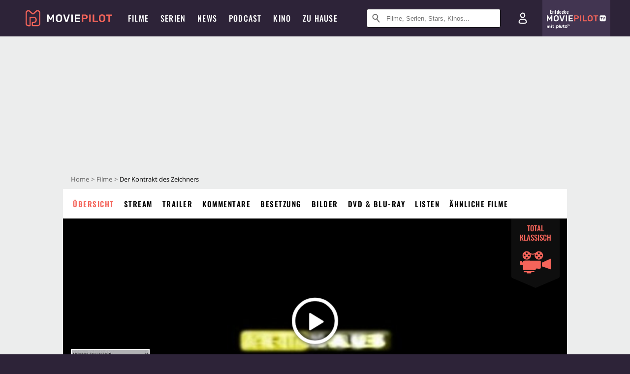

--- FILE ---
content_type: text/html; charset=utf-8
request_url: https://m.moviepilot.de/movies/der-kontrakt-des-zeichners
body_size: 97600
content:
<!DOCTYPE html><html lang="de" prefix="og: http://ogp.me/ns# fb: http://ogp.me/ns/fb# moviepilotde: http://ogp.me/ns/fb/moviepilotde# article: http://ogp.me/ns/article# video: http://ogp.me/ns/video#"><head><meta charSet="utf-8"/><meta name="viewport" content="width=device-width"/><title>Der Kontrakt des Zeichners | Film 1982 | Moviepilot</title><meta name="robots" content="noodp,index,follow,max-snippet:-1,max-image-preview:large,max-video-preview:-1"/><meta name="description" content=""/><meta name="keywords" content="Der Kontrakt des Zeichners Handlung,Film,Infos,Informationen,Übersicht"/><meta property="og:url" content="https://www.moviepilot.de/movies/der-kontrakt-des-zeichners"/><meta property="og:site_name" content="Moviepilot"/><meta property="og:type" content="video.movie"/><meta property="og:title" content="Der Kontrakt des Zeichners | Film 1982 | Moviepilot"/><meta property="og:description" content=""/><meta property="og:image" content="https://cdn.moviepilot.de/files/https://s1.dmcdn.net/v/SaMbK1eoGno5l1y51/x360/fill/1200/627/https%3A%2F%2Fs1.dmcdn.net%2Fv%2FSaMbK1eoGno5l1y51%2Fx360"/><meta property="og:image:width" content="1200"/><meta property="og:image:height" content="627"/><meta content="de_DE" property="og:locale"/><meta name="twitter:card" content="summary_large_image"/><meta property="twitter:domain" content="moviepilot.de"/><meta property="twitter:url" content="https://www.moviepilot.de/movies/der-kontrakt-des-zeichners"/><meta name="twitter:title" content="Der Kontrakt des Zeichners | Film 1982 | Moviepilot"/><meta name="twitter:description" content=""/><meta name="twitter:image" content="https://cdn.moviepilot.de/files/https://s1.dmcdn.net/v/SaMbK1eoGno5l1y51/x360/fill/1200/627/https%3A%2F%2Fs1.dmcdn.net%2Fv%2FSaMbK1eoGno5l1y51%2Fx360"/><script type="9c6db112ac928eb0d13f72aa-text/javascript">!(function(){var c={"site_route":"movies_page","site_section":"movies","actor":["anthony_higgins","janet_suzman","anne-louise_lambert","hugh_fraser","neil_cunningham","dave_hill","david_gant","david_meyer"],"director":["peter_greenaway"],"genre":[13008,"komoedie",13018],"nationality":["gb"],"user_rating":71.9413,"movie_label":"der_kontrakt_des_zeichners","movie_distributors":["prokino"],"linked_entities":{"tags":["england","leiche","ehebruch","zeichnung_und_malerei"]},"coming_soon":0,"movie_isshowtime":0,"releasedate":"1984-03-30","press_rating":-1,"dvd_offers":1,"vod_offers":1,"age_restriction":16,"mp_label":["total klassisch"],"sticky_videoplayer":true,"current_url":"https://www.moviepilot.de/movies/der-kontrakt-des-zeichners"};(window.dataLayer=window.dataLayer||[]).push(c)}())</script><script type="9c6db112ac928eb0d13f72aa-text/javascript">!(function(){var c={"entity_type":"Movie","movie_id":7851,"movie_title":"der_kontrakt_des_zeichners","movie_distributor_id":[11124],"entity_tag_id":[1589,3122,4901,4568],"vod_providers":["Amazon Video"],"movie_status":"vod","movie_genres":"drama|komoedie|kriminalfilm","movie":"7851|der_kontrakt_des_zeichners","movie_distributor_name":["prokino"],"svod_providers":[],"site_route":"movies_page"};(window.janDataLayer=window.janDataLayer||[]).push(c)}())</script><meta name="next-head-count" content="23"/><link rel="canonical" href="https://www.moviepilot.de/movies/der-kontrakt-des-zeichners"/><link rel="preload" href="/fonts/Oswald-Medium.woff2" as="font" type="font/woff2" crossorigin="anonymous"/><link rel="preload" href="/fonts/Oswald-Regular.woff2" as="font" type="font/woff2" crossorigin="anonymous"/><link rel="preload" href="/fonts/Oswald-SemiBold.woff2" as="font" type="font/woff2" crossorigin="anonymous"/><link rel="preload" href="/fonts/NotoSerif-Regular-Subset.woff2" as="font" type="font/woff2" crossorigin="anonymous"/><link rel="preload" href="/fonts/NotoSans-Regular-Subset.woff2" as="font" type="font/woff2" crossorigin="anonymous"/><link href="https://fonts.googleapis.com" rel="preconnect" crossorigin="use-credentials"/><link href="https://fonts.gstatic.com" rel="preconnect" crossorigin="use-credentials"/><link href="https://cdn.moviepilot.de" rel="preconnect" crossorigin="use-credentials"/><link href="https://www.googletagmanager.com" rel="preconnect" crossorigin="use-credentials"/><link href="https://www.google-analytics.com" rel="preconnect" crossorigin="use-credentials"/><link href="https://sdk.privacy-center.org" rel="preconnect" crossorigin="use-credentials"/><link rel="dns-prefetch" href="https://cdn.moviepilot.de"/><link rel="alternate" type="application/rss+xml" title="Aktuelle Film- und Serien-News von moviepilot.de" href="/files/feeds/moviepilot-articles-standard.rss"/><link href="/opensearch-movies-moviepilot-de.xml" rel="search" title="Moviepilot Suche" type="application/opensearchdescription+xml"/><meta content="moviepilot.de" property="og:site_name"/><script type="9c6db112ac928eb0d13f72aa-text/javascript">
window.gdprAppliesGlobally=true;(function(){function a(e){if(!window.frames[e]){if(document.body&&document.body.firstChild){var t=document.body;var n=document.createElement("iframe");n.style.display="none";n.name=e;n.title=e;t.insertBefore(n,t.firstChild)}
else{setTimeout(function(){a(e)},5)}}}function e(n,r,o,c,s){function e(e,t,n,a){if(typeof n!=="function"){return}if(!window[r]){window[r]=[]}var i=false;if(s){i=s(e,t,n)}if(!i){window[r].push({command:e,parameter:t,callback:n,version:a})}}e.stub=true;function t(a){if(!window[n]||window[n].stub!==true){return}if(!a.data){return}
var i=typeof a.data==="string";var e;try{e=i?JSON.parse(a.data):a.data}catch(t){return}if(e[o]){var r=e[o];window[n](r.command,r.parameter,function(e,t){var n={};n[c]={returnValue:e,success:t,callId:r.callId};a.source.postMessage(i?JSON.stringify(n):n,"*")},r.version)}}
if(typeof window[n]!=="function"){window[n]=e;if(window.addEventListener){window.addEventListener("message",t,false)}else{window.attachEvent("onmessage",t)}}}e("__tcfapi","__tcfapiBuffer","__tcfapiCall","__tcfapiReturn");a("__tcfapiLocator");(function(e){
var t=document.createElement("script");t.id="spcloader";t.type="text/javascript";t.async=true;t.src="https://sdk.privacy-center.org/"+e+"/loader.js?target="+document.location.hostname;t.charset="utf-8";var n=document.getElementsByTagName("script")[0];n.parentNode.insertBefore(t,n)})("969f779f-570e-47ae-af54-36b8692b345e")})();
</script><link color="#f4645a" href="/safari-pinned-tab.svg?v=NmPkj4lKXE" rel="mask-icon"/><link href="/apple-touch-icon.png?v=NmPkj4lKXE" rel="apple-touch-icon"/><link href="/favicon-16x16.png?v=NmPkj4lKXE" rel="icon" sizes="16x16" type="image/png"/><link href="/favicon-32x32.png?v=NmPkj4lKXE" rel="icon" sizes="32x32" type="image/png"/><link href="/favicon.ico?v=NmPkj4lKXE" rel="shortcut icon"/><link href="/site.webmanifest?v=NmPkj4lKXE" rel="manifest"/><meta content="/mstile-144x144.png?v=NmPkj4lKXE" name="msapplication-TileImage"/><meta content="#2d2338" name="msapplication-TileColor"/><meta content="#2d2338" name="theme-color"/><meta content="Moviepilot" name="apple-mobile-web-app-title"/><meta content="Moviepilot" name="application-name"/><meta property="fb:app_id" content="107783155908908"/><meta property="fb:pages" content="16927090734"/><meta property="fb:pages" content="241977964108"/><meta property="fb:pages" content="133921579487"/><meta property="fb:pages" content="240138996174475"/><meta property="fb:pages" content="213329622185613"/><script type="9c6db112ac928eb0d13f72aa-text/javascript">(function(i,r){i['GoogleAnalyticsObject']=r;i[r]=i[r]||function(){(i[r].q=i[r].q||[]).push(arguments)},i[r].l=1*new Date()})(window,'ga');ga("create","UA-1017584-2","auto");ga("set","anonymizeIp",!0);"displayfeatures cleanUrlTracker impressionTracker maxScrollTracker mediaQueryTracker outboundFormTracker outboundLinkTracker pageVisibilityTracker socialWidgetTracker".split(" ").forEach(function(a){ga("require",a)});ga("require","eventTracker",{attributePrefix:"data-ga-",events:["click","auxclick","contextmenu"]});</script><noscript data-n-css=""></noscript><script defer="" nomodule="" src="/_next/static/chunks/polyfills-c67a75d1b6f99dc8.js" type="9c6db112ac928eb0d13f72aa-text/javascript"></script><script defer="" src="/_next/static/chunks/666.bbf61a73107163bc.js" type="9c6db112ac928eb0d13f72aa-text/javascript"></script><script defer="" src="/_next/static/chunks/2596.380d630ffd7722ff.js" type="9c6db112ac928eb0d13f72aa-text/javascript"></script><script defer="" src="/_next/static/chunks/395.322f551936c3648e.js" type="9c6db112ac928eb0d13f72aa-text/javascript"></script><script defer="" src="/_next/static/chunks/8294-9c8bad61782f79d5.js" type="9c6db112ac928eb0d13f72aa-text/javascript"></script><script defer="" src="/_next/static/chunks/6607-60bdb56dba4f9491.js" type="9c6db112ac928eb0d13f72aa-text/javascript"></script><script defer="" src="/_next/static/chunks/8732-b4a0071b2709e514.js" type="9c6db112ac928eb0d13f72aa-text/javascript"></script><script defer="" src="/_next/static/chunks/5935-d99a09e67920e168.js" type="9c6db112ac928eb0d13f72aa-text/javascript"></script><script defer="" src="/_next/static/chunks/5152-91143b00bc6433a9.js" type="9c6db112ac928eb0d13f72aa-text/javascript"></script><script defer="" src="/_next/static/chunks/662-ca2ea3e750ebab36.js" type="9c6db112ac928eb0d13f72aa-text/javascript"></script><script defer="" src="/_next/static/chunks/6237-3205ff4408597f82.js" type="9c6db112ac928eb0d13f72aa-text/javascript"></script><script defer="" src="/_next/static/chunks/9854.63014813f0157a0c.js" type="9c6db112ac928eb0d13f72aa-text/javascript"></script><script defer="" src="/_next/static/chunks/7816.29ff72e59ac4ec15.js" type="9c6db112ac928eb0d13f72aa-text/javascript"></script><script defer="" src="/_next/static/chunks/3068.6e2b20c78881fcc3.js" type="9c6db112ac928eb0d13f72aa-text/javascript"></script><script defer="" src="/_next/static/chunks/6889.66f28af2ceefd475.js" type="9c6db112ac928eb0d13f72aa-text/javascript"></script><script defer="" src="/_next/static/chunks/4379.4846f86ca6cca154.js" type="9c6db112ac928eb0d13f72aa-text/javascript"></script><script defer="" src="/_next/static/chunks/479.1fc9085816f6047c.js" type="9c6db112ac928eb0d13f72aa-text/javascript"></script><script defer="" src="/_next/static/chunks/9511.50d6e04f0ff36c12.js" type="9c6db112ac928eb0d13f72aa-text/javascript"></script><script defer="" src="/_next/static/chunks/6755.bc285d5bcdb9367d.js" type="9c6db112ac928eb0d13f72aa-text/javascript"></script><script defer="" src="/_next/static/chunks/4367-052436e52f0d6d94.js" type="9c6db112ac928eb0d13f72aa-text/javascript"></script><script defer="" src="/_next/static/chunks/640.bdb522bcd97889ba.js" type="9c6db112ac928eb0d13f72aa-text/javascript"></script><script defer="" src="/_next/static/chunks/5680.08357104519089b8.js" type="9c6db112ac928eb0d13f72aa-text/javascript"></script><script defer="" src="/_next/static/chunks/8658.733c47a17d0611b7.js" type="9c6db112ac928eb0d13f72aa-text/javascript"></script><script defer="" src="/_next/static/chunks/8463.7ac5e6935fa8cecb.js" type="9c6db112ac928eb0d13f72aa-text/javascript"></script><script defer="" src="/_next/static/chunks/8292.cc13cdf8b6beae57.js" type="9c6db112ac928eb0d13f72aa-text/javascript"></script><script defer="" src="/_next/static/chunks/3918.68fba231b6b35c08.js" type="9c6db112ac928eb0d13f72aa-text/javascript"></script><script defer="" src="/_next/static/chunks/5424-ece14380cd468711.js" type="9c6db112ac928eb0d13f72aa-text/javascript"></script><script defer="" src="/_next/static/chunks/1178.1892a897ea1170e3.js" type="9c6db112ac928eb0d13f72aa-text/javascript"></script><script defer="" src="/_next/static/chunks/9487.288d3c9d0339d75c.js" type="9c6db112ac928eb0d13f72aa-text/javascript"></script><script defer="" src="/_next/static/chunks/2793.7999697779ed228b.js" type="9c6db112ac928eb0d13f72aa-text/javascript"></script><script defer="" src="/_next/static/chunks/6922.bbd5b9b37dc13468.js" type="9c6db112ac928eb0d13f72aa-text/javascript"></script><script defer="" src="/_next/static/chunks/8979.859f5d391ab33e1e.js" type="9c6db112ac928eb0d13f72aa-text/javascript"></script><script defer="" src="/_next/static/chunks/5092.c71baa06f4f30d2b.js" type="9c6db112ac928eb0d13f72aa-text/javascript"></script><script defer="" src="/_next/static/chunks/5625.c89575485a46c368.js" type="9c6db112ac928eb0d13f72aa-text/javascript"></script><script defer="" src="/_next/static/chunks/3670.87dcc50263fd9071.js" type="9c6db112ac928eb0d13f72aa-text/javascript"></script><script defer="" src="/_next/static/chunks/3436.3d588d4a810ea78e.js" type="9c6db112ac928eb0d13f72aa-text/javascript"></script><script defer="" src="/_next/static/chunks/4087.207796b31105f422.js" type="9c6db112ac928eb0d13f72aa-text/javascript"></script><script defer="" src="/_next/static/chunks/2610.b78e0e8e3ee3e684.js" type="9c6db112ac928eb0d13f72aa-text/javascript"></script><script defer="" src="/_next/static/chunks/7961-f4fceea4c3152965.js" type="9c6db112ac928eb0d13f72aa-text/javascript"></script><script defer="" src="/_next/static/chunks/4643.affb8bad37f4f653.js" type="9c6db112ac928eb0d13f72aa-text/javascript"></script><script defer="" src="/_next/static/chunks/6904.bb6e38b74c106376.js" type="9c6db112ac928eb0d13f72aa-text/javascript"></script><script defer="" src="/_next/static/chunks/7648.a3a400e37851eae0.js" type="9c6db112ac928eb0d13f72aa-text/javascript"></script><script defer="" src="/_next/static/chunks/1365.331a4a50d7d34be2.js" type="9c6db112ac928eb0d13f72aa-text/javascript"></script><script defer="" src="/_next/static/chunks/2086.8b0f6dac594a22af.js" type="9c6db112ac928eb0d13f72aa-text/javascript"></script><script defer="" src="/_next/static/chunks/3277.23e43189ee42f00e.js" type="9c6db112ac928eb0d13f72aa-text/javascript"></script><script defer="" src="/_next/static/chunks/725.ba7e21edc60f69ab.js" type="9c6db112ac928eb0d13f72aa-text/javascript"></script><script defer="" src="/_next/static/chunks/6171-24fd9a13ae7114eb.js" type="9c6db112ac928eb0d13f72aa-text/javascript"></script><script defer="" src="/_next/static/chunks/6712-3ecd0372adcf9e1b.js" type="9c6db112ac928eb0d13f72aa-text/javascript"></script><script defer="" src="/_next/static/chunks/5896-42951fdc23a5917b.js" type="9c6db112ac928eb0d13f72aa-text/javascript"></script><script defer="" src="/_next/static/chunks/9457-a2b1d4e75f29542c.js" type="9c6db112ac928eb0d13f72aa-text/javascript"></script><script defer="" src="/_next/static/chunks/1279.d4878e70d22b58ea.js" type="9c6db112ac928eb0d13f72aa-text/javascript"></script><script defer="" src="/_next/static/chunks/4231.c4c1c53514fe1e67.js" type="9c6db112ac928eb0d13f72aa-text/javascript"></script><script defer="" src="/_next/static/chunks/9654.c4e58447e16a512b.js" type="9c6db112ac928eb0d13f72aa-text/javascript"></script><script defer="" src="/_next/static/chunks/6859.983d04665c854f11.js" type="9c6db112ac928eb0d13f72aa-text/javascript"></script><script defer="" src="/_next/static/chunks/3438.2f35bcf141b97359.js" type="9c6db112ac928eb0d13f72aa-text/javascript"></script><script defer="" src="/_next/static/chunks/1052.e0b44e3f4aa6d010.js" type="9c6db112ac928eb0d13f72aa-text/javascript"></script><script defer="" src="/_next/static/chunks/7104.369fcacf17b82003.js" type="9c6db112ac928eb0d13f72aa-text/javascript"></script><script defer="" src="/_next/static/chunks/8898.4a44f1130af729b0.js" type="9c6db112ac928eb0d13f72aa-text/javascript"></script><script defer="" src="/_next/static/chunks/322.08fe41a7cb0f2f87.js" type="9c6db112ac928eb0d13f72aa-text/javascript"></script><script defer="" src="/_next/static/chunks/6762.7cf12681ffc9aa64.js" type="9c6db112ac928eb0d13f72aa-text/javascript"></script><script defer="" src="/_next/static/chunks/3312.e51c02e557517162.js" type="9c6db112ac928eb0d13f72aa-text/javascript"></script><script defer="" src="/_next/static/chunks/6141.2cf2883c11988376.js" type="9c6db112ac928eb0d13f72aa-text/javascript"></script><script src="/_next/static/chunks/webpack-ab25b9d109fd77e4.js" defer="" type="9c6db112ac928eb0d13f72aa-text/javascript"></script><script src="/_next/static/chunks/framework-09f3afa64952aba4.js" defer="" type="9c6db112ac928eb0d13f72aa-text/javascript"></script><script src="/_next/static/chunks/main-dea38c77f5e80d71.js" defer="" type="9c6db112ac928eb0d13f72aa-text/javascript"></script><script src="/_next/static/chunks/pages/_app-0efcb6fe6ad9e837.js" defer="" type="9c6db112ac928eb0d13f72aa-text/javascript"></script><script src="/_next/static/chunks/7681-2254739d4dd802bb.js" defer="" type="9c6db112ac928eb0d13f72aa-text/javascript"></script><script src="/_next/static/chunks/2626-1bf12e88fe9846ed.js" defer="" type="9c6db112ac928eb0d13f72aa-text/javascript"></script><script src="/_next/static/chunks/9714-414acad0332c7aa3.js" defer="" type="9c6db112ac928eb0d13f72aa-text/javascript"></script><script src="/_next/static/chunks/pages/movies/show-84e29d1ddc3da28d.js" defer="" type="9c6db112ac928eb0d13f72aa-text/javascript"></script><script src="/_next/static/b22b72eaea63840ccb757187969fe4370492f561/_buildManifest.js" defer="" type="9c6db112ac928eb0d13f72aa-text/javascript"></script><script src="/_next/static/b22b72eaea63840ccb757187969fe4370492f561/_ssgManifest.js" defer="" type="9c6db112ac928eb0d13f72aa-text/javascript"></script><style data-styled="" data-styled-version="5.3.10">@font-face{font-family:"Noto Sans Subset";src:url("/fonts/NotoSans-Regular-Subset.woff2") format("woff2"), url("/fonts/NotoSans-Regular.woff") format("woff"), url("/fonts/NotoSans-Regular.ttf") format("truetype");font-display:block;}/*!sc*/
@font-face{font-family:"Noto Serif Subset";src:url("/fonts/NotoSerif-Regular-Subset.woff2") format("woff2"), url("/fonts/NotoSerif-Regular.woff") format("woff"), url("/fonts/NotoSerif-Regular.ttf") format('truetype');font-display:block;}/*!sc*/
@font-face{font-family:"Noto Serif Subset";font-style:italic;src:url("/fonts/NotoSerif-Italic-Subset.woff2") format("woff2"), url("/fonts/NotoSerif-Italic.woff") format("woff"), url("/fonts/NotoSerif-Italic.ttf") format("truetype");font-display:block;}/*!sc*/
@font-face{font-family:"Oswald";font-weight:normal;src:local("Oswald Regular"),local("Oswald-Regular"), url("/fonts/Oswald-Regular.woff2") format("woff2"), url("/fonts/Oswald-Regular.woff") format("woff"), url("/fonts/Oswald-Regular.ttf") format("truetype");font-display:block;}/*!sc*/
@font-face{font-family:"Oswald";font-weight:500;src:local("Oswald Medium"),local("Oswald-Medium"), url("/fonts/Oswald-Medium.woff2") format("woff2"), url("/fonts/Oswald-Medium.woff") format("woff"), url("/fonts/Oswald-Medium.ttf") format("truetype");font-display:block;}/*!sc*/
@font-face{font-family:"Oswald";font-weight:600;src:local("Oswald SemiBold"),local("Oswald-SemiBold"), url("/fonts/Oswald-SemiBold.woff2") format("woff2"), url("/fonts/Oswald-SemiBold.woff") format("woff"), url("/fonts/Oswald-SemiBold.ttf") format("truetype");font-display:block;}/*!sc*/
@font-face{font-family:"MontserratBold";src:url("/fonts/Montserrat-Bold.woff2") format("woff2"), url("/fonts/Montserrat-Bold.woff") format("woff"), url("/fonts/Montserrat-Bold.ttf") format("truetype");font-display:block;}/*!sc*/
@font-face{font-family:"Noto Sans";src:local("NotoSans Regular"),local("NotoSans-Regular"), url("/fonts/NotoSans-Regular.woff2") format("woff2"), url("/fonts/NotoSans-Regular.woff") format("woff"), url("/fonts/NotoSans-Regular.ttf") format("truetype");font-display:block;}/*!sc*/
@font-face{font-family:"Noto Serif";src:local("NotoSerif Regular"),local("NotoSerif-Regular"), url("/fonts/NotoSerif-Regular.woff2") format("woff2"), url("/fonts/NotoSerif-Regular.woff") format("woff"), url("/fonts/NotoSerif-Regular.ttf") format('truetype');font-display:block;}/*!sc*/
@font-face{font-family:"Noto Serif";font-style:italic;src:local("NotoSerif Italic"),local("NotoSerif-Italic"), url("/fonts/NotoSerif-Italic.woff2") format("woff2"), url("/fonts/NotoSerif-Italic.woff") format("woff"), url("/fonts/NotoSerif-Italic.ttf") format("truetype");font-display:block;}/*!sc*/
html{box-sizing:border-box;background:#2d2338;line-height:1.15;-webkit-text-size-adjust:100%;}/*!sc*/
*,*::before,*::after{box-sizing:inherit;}/*!sc*/
button,[type='button'],[type='reset'],[type='submit']{-webkit-appearance:button;}/*!sc*/
body{font-family:"Noto Serif","Noto Serif Subset",serif;-webkit-letter-spacing:normal;-moz-letter-spacing:normal;-ms-letter-spacing:normal;letter-spacing:normal;margin:0;padding:50px 0 0;background:#eceded;font-size:16px;-moz-osx-font-smoothing:grayscale;-webkit-font-smoothing:antialiased;line-height:1.7;text-rendering:optimizeLegibility;}/*!sc*/
@media (min-width:1024px){body{padding:74px 0 0;}}/*!sc*/
body,a{color:#141414;}/*!sc*/
#nprogress{pointer-events:none;}/*!sc*/
#nprogress .bar{position:fixed;z-index:9999;top:0;left:0;width:100%;height:2px;background:#f4645a;}/*!sc*/
#nprogress .peg{display:block;position:absolute;right:0px;width:100px;height:100%;-webkit-transform:rotate(3deg) translate(0px,-4px);-ms-transform:rotate(3deg) translate(0px,-4px);transform:rotate(3deg) translate(0px,-4px);opacity:1;box-shadow:0 0 10px #f4645a,0 0 5px #f4645a;}/*!sc*/
#__next{overflow-x:hidden;overflow-x:clip;}/*!sc*/
data-styled.g1[id="sc-global-yqkQv1"]{content:"sc-global-yqkQv1,"}/*!sc*/
.cHQTIw{position:absolute;z-index:16;left:50px;width:calc(100vw - 100px);padding:6px 0px;background-color:#2d2338;}/*!sc*/
@media (min-width:1024px){.cHQTIw{left:0;opacity:1;z-index:15;position:relative;padding:18px 0;width:100%;}}/*!sc*/
data-styled.g3[id="sc-8cfa6b1f-0"]{content:"cHQTIw,"}/*!sc*/
.bEvIHW{display:-webkit-box;display:-webkit-flex;display:-ms-flexbox;display:flex;position:absolute;-webkit-align-items:center;-webkit-box-align:center;-ms-flex-align:center;align-items:center;-webkit-box-pack:center;-webkit-justify-content:center;-ms-flex-pack:center;justify-content:center;width:38px;height:38px;}/*!sc*/
@media (max-width:1023px){.bEvIHW{top:0;width:48px;height:50px;}}/*!sc*/
data-styled.g4[id="sc-8cfa6b1f-1"]{content:"bEvIHW,"}/*!sc*/
.eNmFog{position:absolute;z-index:10;width:100%;height:100%;padding:0;border:0;opacity:0;cursor:pointer;}/*!sc*/
data-styled.g5[id="sc-8cfa6b1f-2"]{content:"eNmFog,"}/*!sc*/
.eFFQZV{width:100%;height:38px;padding-right:35px;padding-left:39px;border:1px solid;border-radius:3px;color:#141414;font-size:16px;line-height:18px;}/*!sc*/
@media (min-width:1024px){.eFFQZV{font-size:13px;}}/*!sc*/
.eFFQZV::-ms-clear{display:none;}/*!sc*/
.eFFQZV:focus{outline:none;}/*!sc*/
.eFFQZV:focus{outline:none;}/*!sc*/
.eFFQZV:focus{outline:none;}/*!sc*/
.eFFQZV:focus{outline:none;}/*!sc*/
@media (max-width:1023px){.eFFQZV{padding-left:48px;padding-right:48px;}.eFFQZV::-webkit-input-placeholder{font-size:12px;}.eFFQZV::-moz-placeholder{font-size:12px;}.eFFQZV:-ms-input-placeholder{font-size:12px;}.eFFQZV::placeholder{font-size:12px;}}/*!sc*/
data-styled.g6[id="sc-8cfa6b1f-3"]{content:"eFFQZV,"}/*!sc*/
.fbuElY{width:auto;margin:0;padding:0;overflow:visible;border:0;background:transparent;color:inherit;font:inherit;-webkit-font-smoothing:inherit;-moz-osx-font-smoothing:inherit;-webkit-appearance:none;-moz-appearance:none;appearance:none;line-height:normal;display:-webkit-box;display:-webkit-flex;display:-ms-flexbox;display:flex;visibility:hidden;position:absolute;right:0;-webkit-align-items:center;-webkit-box-align:center;-ms-flex-align:center;align-items:center;-webkit-box-pack:center;-webkit-justify-content:center;-ms-flex-pack:center;justify-content:center;width:38px;height:38px;opacity:0;cursor:pointer;}/*!sc*/
.fbuElY::-moz-focus-inner{padding:0;border:0;}/*!sc*/
@media (max-width:1023px){.fbuElY{top:0;width:48px;height:50px;}}/*!sc*/
data-styled.g7[id="sc-8cfa6b1f-4"]{content:"fbuElY,"}/*!sc*/
@media (min-width:1024px){.dHlUHl{width:20px;height:20px;}}/*!sc*/
data-styled.g9[id="sc-8cfa6b1f-6"]{content:"dHlUHl,"}/*!sc*/
@media (min-width:1024px){.eJtMwM{width:20px;height:20px;}}/*!sc*/
data-styled.g10[id="sc-8cfa6b1f-7"]{content:"eJtMwM,"}/*!sc*/
.dUuLMc{position:absolute;}/*!sc*/
data-styled.g11[id="sc-8feeca8c-0"]{content:"dUuLMc,"}/*!sc*/
.bBfgfv{padding:22px 0 12px;background:#eceded;text-align:center;position:relative;}/*!sc*/
.bBfgfv:before{font-family:"Noto Sans","Noto Sans Subset",sans-serif;font-weight:400;-webkit-letter-spacing:normal;-moz-letter-spacing:normal;-ms-letter-spacing:normal;letter-spacing:normal;content:'Nach dieser Anzeige geht es weiter:';position:absolute;top:0;right:0;left:0;color:#6b6b6b;font-size:10px;line-height:22px;text-align:center;white-space:nowrap;}/*!sc*/
@media (min-width:1024px){.bBfgfv{padding:0;background-color:transparent;}.bBfgfv:before{display:none;}}/*!sc*/
data-styled.g12[id="sc-8feeca8c-1"]{content:"bBfgfv,"}/*!sc*/
.bGfhtU{padding:22px 0 12px;background:#eceded;text-align:center;position:relative;}/*!sc*/
.bGfhtU:before{font-family:"Noto Sans","Noto Sans Subset",sans-serif;font-weight:400;-webkit-letter-spacing:normal;-moz-letter-spacing:normal;-ms-letter-spacing:normal;letter-spacing:normal;content:'Nach dieser Anzeige geht es weiter:';position:absolute;top:0;right:0;left:0;color:#6b6b6b;font-size:10px;line-height:22px;text-align:center;white-space:nowrap;}/*!sc*/
@media (min-width:1024px){.bGfhtU{padding:0;background-color:transparent;}.bGfhtU:before{display:none;}}/*!sc*/
data-styled.g13[id="sc-8feeca8c-2"]{content:"bGfhtU,"}/*!sc*/
.dLWpA-d{padding:22px 0 12px;background:#eceded;text-align:center;position:relative;}/*!sc*/
.dLWpA-d:before{font-family:"Noto Sans","Noto Sans Subset",sans-serif;font-weight:400;-webkit-letter-spacing:normal;-moz-letter-spacing:normal;-ms-letter-spacing:normal;letter-spacing:normal;content:'Nach dieser Anzeige geht es weiter:';position:absolute;top:0;right:0;left:0;color:#6b6b6b;font-size:10px;line-height:22px;text-align:center;white-space:nowrap;}/*!sc*/
@media (min-width:1024px){.dLWpA-d{padding:0;background-color:transparent;}.dLWpA-d:before{display:none;}}/*!sc*/
.kgpTPX{text-align:center;position:relative;}/*!sc*/
data-styled.g14[id="sc-8feeca8c-3"]{content:"dLWpA-d,kgpTPX,"}/*!sc*/
.SCeqE{position:relative;width:100%;min-height:250px;padding:10px 0;text-align:center;}/*!sc*/
@media (max-width:767px){.SCeqE{min-height:100px;}}/*!sc*/
data-styled.g15[id="sc-8feeca8c-4"]{content:"SCeqE,"}/*!sc*/
.jCMerz{position:absolute;z-index:6;left:calc(50% + 524px);width:100%;}/*!sc*/
data-styled.g17[id="sc-8feeca8c-6"]{content:"jCMerz,"}/*!sc*/
.bXfhdS{display:-webkit-box;display:-webkit-flex;display:-ms-flexbox;display:flex;-webkit-align-items:center;-webkit-box-align:center;-ms-flex-align:center;align-items:center;-webkit-box-pack:center;-webkit-justify-content:center;-ms-flex-pack:center;justify-content:center;height:100%;background-color:#423551;-webkit-text-decoration:none;text-decoration:none;}/*!sc*/
.fQGmFB{display:-webkit-box;display:-webkit-flex;display:-ms-flexbox;display:flex;-webkit-align-items:center;-webkit-box-align:center;-ms-flex-align:center;align-items:center;-webkit-box-pack:center;-webkit-justify-content:center;-ms-flex-pack:center;justify-content:center;height:100%;background-color:#423551;-webkit-text-decoration:none;text-decoration:none;}/*!sc*/
@media (max-width:1023px){.fQGmFB{display:none;}}/*!sc*/
data-styled.g21[id="sc-705b359f-0"]{content:"bXfhdS,fQGmFB,"}/*!sc*/
.bMnFdx{display:-webkit-box;display:-webkit-flex;display:-ms-flexbox;display:flex;-webkit-align-items:center;-webkit-box-align:center;-ms-flex-align:center;align-items:center;-webkit-box-pack:center;-webkit-justify-content:center;-ms-flex-pack:center;justify-content:center;height:42px;-webkit-text-decoration:none;text-decoration:none;gap:5px;}/*!sc*/
data-styled.g22[id="sc-705b359f-1"]{content:"bMnFdx,"}/*!sc*/
.bgDUZN{display:-webkit-box;display:-webkit-flex;display:-ms-flexbox;display:flex;-webkit-flex-direction:column;-ms-flex-direction:column;flex-direction:column;-webkit-box-pack:justify;-webkit-justify-content:space-between;-ms-flex-pack:justify;justify-content:space-between;height:100%;gap:3px;}/*!sc*/
data-styled.g23[id="sc-705b359f-2"]{content:"bgDUZN,"}/*!sc*/
.daWuRC{font-family:Oswald,sans-serif;font-stretch:normal;font-weight:500;-webkit-letter-spacing:0.05em;-moz-letter-spacing:0.05em;-ms-letter-spacing:0.05em;letter-spacing:0.05em;padding-left:15px;color:white;font-size:10px;font-style:normal;line-height:normal;}/*!sc*/
data-styled.g24[id="sc-705b359f-3"]{content:"daWuRC,"}/*!sc*/
.bXdySr{-webkit-transition:stroke-dashoffset .4s;transition:stroke-dashoffset .4s;stroke-width:5.5;stroke-linecap:round;stroke:#fff;fill:none;}/*!sc*/
data-styled.g25[id="sc-f6c76fde-0"]{content:"bXdySr,"}/*!sc*/
.iGIQtA{stroke-dasharray:40 160;}/*!sc*/
data-styled.g26[id="sc-f6c76fde-1"]{content:"iGIQtA,"}/*!sc*/
.eqIQVP{-webkit-transform-origin:50%;-ms-transform-origin:50%;transform-origin:50%;-webkit-transition:-webkit-transform .4s;-webkit-transition:transform .4s;transition:transform .4s;stroke-dasharray:40 142;}/*!sc*/
data-styled.g27[id="sc-f6c76fde-2"]{content:"eqIQVP,"}/*!sc*/
.cRQRUm{-webkit-transform-origin:50%;-ms-transform-origin:50%;transform-origin:50%;stroke-dasharray:40 85;}/*!sc*/
data-styled.g28[id="sc-f6c76fde-3"]{content:"cRQRUm,"}/*!sc*/
.fLJae{-webkit-transition:-webkit-transform .4s;-webkit-transition:transform .4s;transition:transform .4s;cursor:pointer;-webkit-user-select:none;-moz-user-select:none;-ms-user-select:none;user-select:none;-webkit-tap-highlight-color:transparent;}/*!sc*/
data-styled.g29[id="sc-f6c76fde-4"]{content:"fLJae,"}/*!sc*/
.rhFKM{width:50px;height:50px;}/*!sc*/
data-styled.g30[id="sc-d4d9e395-0"]{content:"rhFKM,"}/*!sc*/
.cmhlFc{position:fixed;top:50px;left:-100vw;width:100%;-webkit-transition:opacity .15s ease-in-out;transition:opacity .15s ease-in-out;opacity:0;}/*!sc*/
data-styled.g31[id="sc-d4d9e395-1"]{content:"cmhlFc,"}/*!sc*/
.idKuMM{margin:0;padding:0;list-style-type:none;display:-webkit-box;display:-webkit-flex;display:-ms-flexbox;display:flex;-webkit-flex-direction:column;-ms-flex-direction:column;flex-direction:column;max-height:calc(100vh - 120px);padding:13.5px 36px 80px;overflow:auto;background:#fff;-webkit-overflow-scrolling:touch;}/*!sc*/
@media (min-width:768px){.idKuMM{-webkit-flex-direction:row;-ms-flex-direction:row;flex-direction:row;-webkit-flex-wrap:wrap;-ms-flex-wrap:wrap;flex-wrap:wrap;box-shadow:0 0 3px 0 rgba(20,20,20,.3);}}/*!sc*/
data-styled.g32[id="sc-d4d9e395-2"]{content:"idKuMM,"}/*!sc*/
.WcVJP{position:fixed;top:43px;border-width:0 7px 7px 7px;border-style:solid;border-color:transparent transparent #fff transparent;right:18px;-webkit-transition:opacity .15s;transition:opacity .15s;will-change:opacity;opacity:0;}/*!sc*/
data-styled.g33[id="sc-d4d9e395-3"]{content:"WcVJP,"}/*!sc*/
.dBAOhG{font-family:Oswald,sans-serif;font-stretch:normal;font-weight:500;-webkit-letter-spacing:0.075em;-moz-letter-spacing:0.075em;-ms-letter-spacing:0.075em;letter-spacing:0.075em;display:inline-block;padding:10.5px 0;color:#f4645a;font-size:16px;line-height:22px;-webkit-text-decoration:none;text-decoration:none;text-transform:uppercase;}/*!sc*/
data-styled.g34[id="sc-d4d9e395-4"]{content:"dBAOhG,"}/*!sc*/
.bGXsw{margin:0;padding:0;list-style-type:none;display:-webkit-box;display:-webkit-flex;display:-ms-flexbox;display:flex;-webkit-flex-wrap:wrap;-ms-flex-wrap:wrap;flex-wrap:wrap;}/*!sc*/
data-styled.g35[id="sc-d4d9e395-5"]{content:"bGXsw,"}/*!sc*/
.ixubqG{-webkit-flex:0 0 50%;-ms-flex:0 0 50%;flex:0 0 50%;width:50%;display:block;}/*!sc*/
data-styled.g36[id="sc-d4d9e395-6"]{content:"ixubqG,"}/*!sc*/
.cZVdXQ{font-family:"Noto Sans","Noto Sans Subset",sans-serif;font-weight:400;-webkit-letter-spacing:normal;-moz-letter-spacing:normal;-ms-letter-spacing:normal;letter-spacing:normal;display:inline-block;padding:7.5px 0;color:#141414;font-size:15px;line-height:21px;-webkit-text-decoration:none;text-decoration:none;}/*!sc*/
data-styled.g37[id="sc-d4d9e395-7"]{content:"cZVdXQ,"}/*!sc*/
.iwnVIM{width:100%;padding-bottom:6px;display:block;}/*!sc*/
@media (min-width:768px){.iwnVIM{width:50%;}}/*!sc*/
data-styled.g38[id="sc-d4d9e395-8"]{content:"iwnVIM,"}/*!sc*/
.cjMGIV{position:fixed;bottom:0;left:-100vw;width:100vw;height:70px;-webkit-transition:opacity .15s ease-in-out;transition:opacity .15s ease-in-out;opacity:0;box-shadow:0 0 10px 1px rgba(20,20,20,.5);}/*!sc*/
data-styled.g39[id="sc-d4d9e395-9"]{content:"cjMGIV,"}/*!sc*/
.dMlNpS{position:absolute;width:0;height:0;opacity:0;}/*!sc*/
.dMlNpS:checked + label .sc-f6c76fde-1{stroke-dashoffset:-64;}/*!sc*/
.dMlNpS:checked + label .sc-f6c76fde-2{-webkit-transform:rotate(90deg);-ms-transform:rotate(90deg);transform:rotate(90deg);}/*!sc*/
.dMlNpS:checked + label .sc-f6c76fde-3{stroke-dashoffset:-64;}/*!sc*/
.dMlNpS:checked + label .sc-f6c76fde-4{-webkit-transform:rotate(45deg);-ms-transform:rotate(45deg);transform:rotate(45deg);}/*!sc*/
.dMlNpS:checked ~ .sc-d4d9e395-1{left:0;opacity:1;}/*!sc*/
.dMlNpS:checked ~ .sc-d4d9e395-1 .sc-d4d9e395-3{opacity:1;}/*!sc*/
.dMlNpS:checked ~ .sc-d4d9e395-1 .sc-d4d9e395-9{left:0;opacity:1;}/*!sc*/
data-styled.g41[id="sc-d4d9e395-11"]{content:"dMlNpS,"}/*!sc*/
.fcMmpJ{display:-webkit-box;display:-webkit-flex;display:-ms-flexbox;display:flex;-webkit-box-pack:center;-webkit-justify-content:center;-ms-flex-pack:center;justify-content:center;}/*!sc*/
data-styled.g42[id="sc-9442cb32-0"]{content:"fcMmpJ,"}/*!sc*/
.hWEClT{width:auto;margin:0;padding:0;overflow:visible;border:0;background:transparent;color:inherit;font:inherit;-webkit-font-smoothing:inherit;-moz-osx-font-smoothing:inherit;-webkit-appearance:none;-moz-appearance:none;appearance:none;line-height:normal;font-family:Oswald,sans-serif;font-stretch:normal;font-weight:600;-webkit-letter-spacing:0.06em;-moz-letter-spacing:0.06em;-ms-letter-spacing:0.06em;letter-spacing:0.06em;display:inline-block;padding:10px 15px;-webkit-transition-property:border-color,background-color,color;transition-property:border-color,background-color,color;-webkit-transition-duration:.1s;transition-duration:.1s;outline:0;color:#141414;font-size:15px;line-height:1.67;text-align:center;-webkit-text-decoration:none;text-decoration:none;text-transform:uppercase;cursor:pointer;position:relative;}/*!sc*/
.hWEClT::-moz-focus-inner{padding:0;border:0;}/*!sc*/
.hWEClT:hover{color:#f4645a;}/*!sc*/
@media (max-width:1023px){.hWEClT:hover{color:inherit;}}/*!sc*/
data-styled.g45[id="sc-9442cb32-3"]{content:"hWEClT,"}/*!sc*/
.hOWkqM{display:none;position:relative;-webkit-box-flex:1;-webkit-flex-grow:1;-ms-flex-positive:1;flex-grow:1;line-height:0;}/*!sc*/
@media (max-width:1023px){.hOWkqM{position:absolute;left:0;}}/*!sc*/
@media (min-width:1024px){.hOWkqM{display:block;padding:0 20px;}}/*!sc*/
data-styled.g48[id="sc-7b426965-0"]{content:"hOWkqM,"}/*!sc*/
.dyIrkc{z-index:15;background-color:#2d2338;}/*!sc*/
data-styled.g49[id="sc-7b426965-1"]{content:"dyIrkc,"}/*!sc*/
.ksztDv{position:relative;z-index:10;top:0;right:0;width:50px;height:50px;-webkit-transition:opacity 0.2s ease-in-out;transition:opacity 0.2s ease-in-out;border:0;opacity:1;background-color:transparent;cursor:pointer;}/*!sc*/
@media (min-width:1024px){.ksztDv{display:none;}}/*!sc*/
.ksztDv:focus{outline:0;}/*!sc*/
.ksztDv svg{position:absolute;top:50%;left:50%;-webkit-transform:translate(-50%,-50%);-ms-transform:translate(-50%,-50%);transform:translate(-50%,-50%);}/*!sc*/
data-styled.g50[id="sc-7b426965-2"]{content:"ksztDv,"}/*!sc*/
.dYYnSi{display:none;}/*!sc*/
data-styled.g52[id="sc-7b426965-4"]{content:"dYYnSi,"}/*!sc*/
.iYvIhN{position:absolute;width:0;height:0;opacity:0;}/*!sc*/
.iYvIhN:checked + label{position:absolute;left:0;width:100vw;}/*!sc*/
.iYvIhN:checked + label .sc-7b426965-3{display:none;}/*!sc*/
.iYvIhN:checked + label .sc-7b426965-4{display:block;}/*!sc*/
.iYvIhN:checked ~ .sc-7b426965-0{display:inline-block;}/*!sc*/
data-styled.g53[id="sc-7b426965-5"]{content:"iYvIhN,"}/*!sc*/
.heTkph{margin:0;padding:0;list-style-type:none;display:-webkit-inline-box;display:-webkit-inline-flex;display:-ms-inline-flexbox;display:inline-flex;height:100%;}/*!sc*/
data-styled.g54[id="sc-2ae86d06-0"]{content:"heTkph,"}/*!sc*/
.cEGtxK{margin:0;padding:0;list-style-type:none;display:none;position:absolute;min-width:230px;padding:36px 0;background:#fff;box-shadow:0 0 3px 0 rgba(20,20,20,.3);}/*!sc*/
data-styled.g55[id="sc-2ae86d06-1"]{content:"cEGtxK,"}/*!sc*/
.cblKSy{display:none;position:absolute;bottom:0;left:50%;-webkit-transform:translateX(-50%);-ms-transform:translateX(-50%);transform:translateX(-50%);border-width:0 7px 7px 7px;border-style:solid;border-color:transparent transparent #fff transparent;}/*!sc*/
data-styled.g56[id="sc-2ae86d06-2"]{content:"cblKSy,"}/*!sc*/
.iwjGZH{font-family:Oswald,sans-serif;font-stretch:normal;font-weight:500;-webkit-letter-spacing:0.075em;-moz-letter-spacing:0.075em;-ms-letter-spacing:0.075em;letter-spacing:0.075em;-webkit-transition:color .1s ease-in;transition:color .1s ease-in;display:-webkit-box;display:-webkit-flex;display:-ms-flexbox;display:flex;-webkit-align-items:center;-webkit-box-align:center;-ms-flex-align:center;align-items:center;height:100%;padding:0 12px;color:#fff;font-size:16px;-webkit-text-decoration:none;text-decoration:none;text-transform:uppercase;white-space:nowrap;}/*!sc*/
.iwjGZH:hover{-webkit-text-decoration:none;text-decoration:none;}/*!sc*/
data-styled.g57[id="sc-2ae86d06-3"]{content:"iwjGZH,"}/*!sc*/
.iSjLGS{display:block;position:relative;height:100%;}/*!sc*/
.iSjLGS:hover .sc-2ae86d06-1,.iSjLGS:hover .sc-2ae86d06-2{display:block;}/*!sc*/
.iSjLGS:hover .sc-2ae86d06-3{color:#f4645a;}/*!sc*/
.dsJeCh{display:block;position:relative;height:100%;}/*!sc*/
.dsJeCh:hover .sc-2ae86d06-1,.dsJeCh:hover .sc-2ae86d06-2{display:block;}/*!sc*/
.dsJeCh:hover .sc-2ae86d06-3{color:#f4645a;}/*!sc*/
@media (min-width:1024px){@media (max-width:1200px){.dsJeCh{display:none;}}}/*!sc*/
data-styled.g58[id="sc-2ae86d06-4"]{content:"iSjLGS,dsJeCh,"}/*!sc*/
.eyKnR{display:block;}/*!sc*/
data-styled.g59[id="sc-2ae86d06-5"]{content:"eyKnR,"}/*!sc*/
.tztSc{font-family:"Noto Sans","Noto Sans Subset",sans-serif;font-weight:400;-webkit-letter-spacing:normal;-moz-letter-spacing:normal;-ms-letter-spacing:normal;letter-spacing:normal;-webkit-transition:color .1s ease-in;transition:color .1s ease-in;display:block;padding:9px 36px;color:#141414;font-size:15px;line-height:1.6;-webkit-text-decoration:none;text-decoration:none;white-space:nowrap;}/*!sc*/
.tztSc:hover{color:#f4645a;-webkit-text-decoration:none;text-decoration:none;}/*!sc*/
data-styled.g60[id="sc-2ae86d06-6"]{content:"tztSc,"}/*!sc*/
.zVSlf{position:fixed;z-index:9003;top:0;left:0;width:100%;height:50px;background:#2d2338;}/*!sc*/
@media (min-width:1024px){.zVSlf{height:74px;}}/*!sc*/
data-styled.g61[id="sc-943614-0"]{content:"zVSlf,"}/*!sc*/
.kNsJod{z-index:10;}/*!sc*/
@media (min-width:1024px){.kNsJod{display:none;}}/*!sc*/
data-styled.g62[id="sc-943614-1"]{content:"kNsJod,"}/*!sc*/
@media (max-width:1023px){.hKRDHW.hKRDHW{display:none;}}/*!sc*/
data-styled.g63[id="sc-943614-2"]{content:"hKRDHW,"}/*!sc*/
.coNOyW{display:-webkit-box;display:-webkit-flex;display:-ms-flexbox;display:flex;}/*!sc*/
@media (max-width:1023px){.coNOyW{padding-left:15px;}}/*!sc*/
@media (min-width:1024px){.coNOyW{max-width:1200px;width:100%;margin:0 auto;padding:0 0 0 12px;-webkit-align-items:center;-webkit-box-align:center;-ms-flex-align:center;align-items:center;height:100%;-webkit-box-pack:justify;-webkit-justify-content:space-between;-ms-flex-pack:justify;justify-content:space-between;}}/*!sc*/
data-styled.g64[id="sc-943614-3"]{content:"coNOyW,"}/*!sc*/
.bQzuKv{display:inline-block;width:134px;height:26px;}/*!sc*/
@media (min-width:1024px){.bQzuKv{width:176px;height:34px;}}/*!sc*/
data-styled.g65[id="sc-943614-4"]{content:"bQzuKv,"}/*!sc*/
.dUoLiD{z-index:10;line-height:0;}/*!sc*/
@media (max-width:1023px){.dUoLiD{-webkit-align-self:center;-ms-flex-item-align:center;align-self:center;}}/*!sc*/
@media (min-width:1024px){.dUoLiD{position:absolute;top:50%;left:50%;-webkit-transform:translate(-50%,-50%);-ms-transform:translate(-50%,-50%);transform:translate(-50%,-50%);position:static;-webkit-transform:none;-ms-transform:none;transform:none;margin-right:20px;}}/*!sc*/
data-styled.g66[id="sc-943614-5"]{content:"dUoLiD,"}/*!sc*/
.erUoiN{-webkit-flex:1 1 0px;-ms-flex:1 1 0px;flex:1 1 0px;}/*!sc*/
data-styled.g67[id="sc-943614-6"]{content:"erUoiN,"}/*!sc*/
.gLMMrh{width:50px;height:50px;}/*!sc*/
data-styled.g68[id="sc-943614-7"]{content:"gLMMrh,"}/*!sc*/
.jNIFiK{position:relative;min-height:142px;}/*!sc*/
@media (min-width:1024px){.jNIFiK{min-height:270px;}}/*!sc*/
data-styled.g70[id="sc-6008c47a-0"]{content:"jNIFiK,"}/*!sc*/
.EXZAP{display:block;position:relative;max-width:1024px;margin:0 auto;overflow:hidden;background:#fff;}/*!sc*/
data-styled.g71[id="sc-d4689cf4-0"]{content:"EXZAP,"}/*!sc*/
.ewfdZy{font-family:Oswald,sans-serif;font-stretch:normal;font-weight:600;-webkit-letter-spacing:0.04em;-moz-letter-spacing:0.04em;-ms-letter-spacing:0.04em;letter-spacing:0.04em;display:inline-block;margin:0 0 -1px;padding:0 10px 10px 0;border-bottom:1px solid #f4645a;font-size:23px;line-height:1.25;text-transform:uppercase;}/*!sc*/
@media (min-width:1024px){.ewfdZy{padding-bottom:11px;font-size:30px;line-height:1.13;}}/*!sc*/
data-styled.g72[id="sc-39130209-0"]{content:"ewfdZy,"}/*!sc*/
.fQXlmZ{display:block;margin-bottom:20px;border-bottom:1px solid #141414;}/*!sc*/
data-styled.g73[id="sc-39130209-1"]{content:"fQXlmZ,"}/*!sc*/
.eZXLRo{-webkit-text-decoration:none;text-decoration:none;}/*!sc*/
data-styled.g74[id="sc-39130209-2"]{content:"eZXLRo,"}/*!sc*/
.fMktT{margin-top:15px;}/*!sc*/
@media (min-width:768px){.fMktT{margin-top:20px;}}/*!sc*/
data-styled.g77[id="sc-f613f453-2"]{content:"fMktT,"}/*!sc*/
.lnxrmI.lnxrmI{margin-top:16px;}/*!sc*/
@media (min-width:768px){.lnxrmI.lnxrmI{margin-top:0;margin-left:18px;}}/*!sc*/
data-styled.g78[id="sc-f613f453-3"]{content:"lnxrmI,"}/*!sc*/
@media (min-width:1024px){.jCxaks{margin-bottom:0;}}/*!sc*/
data-styled.g79[id="sc-f613f453-4"]{content:"jCxaks,"}/*!sc*/
@media (min-width:768px){.HIbwl{display:table-cell;position:relative;width:100%;}}/*!sc*/
data-styled.g81[id="sc-469abd6c-0"]{content:"HIbwl,"}/*!sc*/
.hgGwEH{max-width:100%;max-height:54px;overflow:hidden;font-size:16px;line-height:27px;}/*!sc*/
@media (min-width:768px){.hgGwEH{position:absolute;top:0;left:0;max-height:31px;line-height:31px;text-overflow:ellipsis;white-space:nowrap;}}/*!sc*/
data-styled.g82[id="sc-469abd6c-1"]{content:"hgGwEH,"}/*!sc*/
.kZrbOV{font-family:"Noto Serif","Noto Serif Subset",serif;-webkit-letter-spacing:normal;-moz-letter-spacing:normal;-ms-letter-spacing:normal;letter-spacing:normal;-webkit-transition:color .1s ease-in;transition:color .1s ease-in;box-shadow:inset 0 -.1em #f4645a;color:#141414;-webkit-text-decoration:none;text-decoration:none;text-shadow:-.07em -.07em #ffe4e3,-.07em .07em #ffe4e3,.07em -.07em #ffe4e3,.07em .07em #ffe4e3,0 -.1em #ffe4e3,0 .1em #ffe4e3,.1em 0 #ffe4e3,-.1em 0 #ffe4e3;font-size:16px;line-height:27px;}/*!sc*/
.kZrbOV:hover{color:#f4645a;-webkit-text-decoration:none;text-decoration:none;}/*!sc*/
@media (min-width:1024px){.kZrbOV{font-size:16px;line-height:28px;}}/*!sc*/
@media (min-width:768px){.kZrbOV{-webkit-transition:color .1s ease-in;transition:color .1s ease-in;box-shadow:inset 0 -.1em #f4645a;color:#141414;-webkit-text-decoration:none;text-decoration:none;text-shadow:-.07em -.07em #fff,-.07em .07em #fff,.07em -.07em #fff,.07em .07em #fff,0 -.1em #fff,0 .1em #fff,.1em 0 #fff,-.1em 0 #fff;line-height:0;}.kZrbOV:hover{color:#f4645a;-webkit-text-decoration:none;text-decoration:none;}}/*!sc*/
.bMfUXc{font-family:"Noto Serif","Noto Serif Subset",serif;-webkit-letter-spacing:normal;-moz-letter-spacing:normal;-ms-letter-spacing:normal;letter-spacing:normal;-webkit-transition:color .1s ease-in;transition:color .1s ease-in;box-shadow:inset 0 -.1em #f4645a;color:#141414;-webkit-text-decoration:none;text-decoration:none;text-shadow:-.07em -.07em #ffe4e3,-.07em .07em #ffe4e3,.07em -.07em #ffe4e3,.07em .07em #ffe4e3,0 -.1em #ffe4e3,0 .1em #ffe4e3,.1em 0 #ffe4e3,-.1em 0 #ffe4e3;font-size:16px;line-height:27px;-webkit-transition:color .1s ease-in;transition:color .1s ease-in;box-shadow:inset 0 -.1em #54e5a2;color:#141414;-webkit-text-decoration:none;text-decoration:none;text-shadow:-.07em -.07em #ecfff6,-.07em .07em #ecfff6,.07em -.07em #ecfff6,.07em .07em #ecfff6,0 -.1em #ecfff6,0 .1em #ecfff6,.1em 0 #ecfff6,-.1em 0 #ecfff6;}/*!sc*/
.bMfUXc:hover{color:#f4645a;-webkit-text-decoration:none;text-decoration:none;}/*!sc*/
@media (min-width:1024px){.bMfUXc{font-size:16px;line-height:28px;}}/*!sc*/
@media (min-width:768px){.bMfUXc{-webkit-transition:color .1s ease-in;transition:color .1s ease-in;box-shadow:inset 0 -.1em #f4645a;color:#141414;-webkit-text-decoration:none;text-decoration:none;text-shadow:-.07em -.07em #fff,-.07em .07em #fff,.07em -.07em #fff,.07em .07em #fff,0 -.1em #fff,0 .1em #fff,.1em 0 #fff,-.1em 0 #fff;line-height:0;}.bMfUXc:hover{color:#f4645a;-webkit-text-decoration:none;text-decoration:none;}}/*!sc*/
.bMfUXc:hover{color:#54e5a2;-webkit-text-decoration:none;text-decoration:none;}/*!sc*/
@media (min-width:768px){.bMfUXc{-webkit-transition:color .1s ease-in;transition:color .1s ease-in;box-shadow:inset 0 -.1em #54e5a2;color:#141414;-webkit-text-decoration:none;text-decoration:none;text-shadow:-.07em -.07em #fff,-.07em .07em #fff,.07em -.07em #fff,.07em .07em #fff,0 -.1em #fff,0 .1em #fff,.1em 0 #fff,-.1em 0 #fff;}.bMfUXc:hover{color:#54e5a2;-webkit-text-decoration:none;text-decoration:none;}}/*!sc*/
data-styled.g83[id="sc-469abd6c-2"]{content:"kZrbOV,bMfUXc,"}/*!sc*/
.bHSIvh{position:relative;}/*!sc*/
data-styled.g84[id="sc-a1de878c-0"]{content:"bHSIvh,"}/*!sc*/
.fnYzqV{z-index:3;margin-bottom:15px;}/*!sc*/
@media (min-width:1024px){.fnYzqV{position:absolute;top:-105px;left:0;width:100%;height:96px;margin-bottom:0;padding-bottom:0;padding-left:186px;line-height:2em;}}/*!sc*/
data-styled.g85[id="sc-a1de878c-1"]{content:"fnYzqV,"}/*!sc*/
.kspPPQ{margin:0 -12px;padding:11px 12px 9px 6px;border-left:6px solid #f4645a;background-color:#ffe4e3;}/*!sc*/
@media (min-width:768px){.kspPPQ{display:table;max-width:100%;margin:0;padding:0 12px;border-left:0;background-color:transparent;}}/*!sc*/
.kCAjqY{margin:0 -12px;padding:11px 12px 9px 6px;border-left:6px solid #f4645a;background-color:#ffe4e3;border-color:#54e5a2;background-color:#ecfff6;}/*!sc*/
@media (min-width:768px){.kCAjqY{display:table;max-width:100%;margin:0;padding:0 12px;border-left:0;background-color:transparent;}}/*!sc*/
@media (min-width:768px){.kCAjqY{background-color:transparent;}}/*!sc*/
data-styled.g86[id="sc-a1de878c-2"]{content:"kspPPQ,kCAjqY,"}/*!sc*/
.dmWSLA{padding-top:14px;}/*!sc*/
@media (min-width:768px){.dmWSLA{display:table-row;padding-top:0;}}/*!sc*/
.dmWSLA:first-child{padding-top:0;}/*!sc*/
data-styled.g87[id="sc-a1de878c-3"]{content:"dmWSLA,"}/*!sc*/
.cSlIba{font-family:Oswald,sans-serif;font-stretch:normal;font-weight:600;-webkit-letter-spacing:0.06em;-moz-letter-spacing:0.06em;-ms-letter-spacing:0.06em;letter-spacing:0.06em;color:#f4645a;font-size:11px;line-height:1em;text-transform:uppercase;white-space:nowrap;}/*!sc*/
@media (min-width:768px){.cSlIba{display:table-cell;padding-right:.5em;font-size:15px;line-height:31px;}}/*!sc*/
.gliTtM{font-family:Oswald,sans-serif;font-stretch:normal;font-weight:600;-webkit-letter-spacing:0.06em;-moz-letter-spacing:0.06em;-ms-letter-spacing:0.06em;letter-spacing:0.06em;color:#f4645a;font-size:11px;line-height:1em;text-transform:uppercase;white-space:nowrap;color:#54e5a2;}/*!sc*/
@media (min-width:768px){.gliTtM{display:table-cell;padding-right:.5em;font-size:15px;line-height:31px;}}/*!sc*/
data-styled.g88[id="sc-a1de878c-4"]{content:"cSlIba,gliTtM,"}/*!sc*/
.lbsyLD{color:#6b6b6b;font-size:15px;font-weight:400;}/*!sc*/
.lbsyLD a{color:#6b6b6b;-webkit-text-decoration:none;text-decoration:none;}/*!sc*/
@media (min-width:1024px){.lbsyLD{font-size:18px;}}/*!sc*/
.lbsyLD:first-child{margin-top:0;}/*!sc*/
data-styled.g89[id="sc-178d9ca2-0"]{content:"lbsyLD,"}/*!sc*/
.fPKbZG{margin-right:auto;margin-left:auto;padding-right:1rem;padding-left:1rem;}/*!sc*/
data-styled.g96[id="sc-bgqQcB"]{content:"fPKbZG,"}/*!sc*/
.kxAeeW{box-sizing:border-box;display:-webkit-box;display:-webkit-flex;display:-ms-flexbox;display:flex;-webkit-flex:0 1 auto;-ms-flex:0 1 auto;flex:0 1 auto;-webkit-flex-direction:row;-ms-flex-direction:row;flex-direction:row;-webkit-flex-wrap:wrap;-ms-flex-wrap:wrap;flex-wrap:wrap;margin-right:-0.5rem;margin-left:-0.5rem;}/*!sc*/
data-styled.g97[id="sc-gTRrQi"]{content:"kxAeeW,"}/*!sc*/
.kkLHsF{box-sizing:border-box;-webkit-flex:0 0 auto;-ms-flex:0 0 auto;flex:0 0 auto;padding-right:0.5rem;padding-left:0.5rem;}/*!sc*/
@media only screen and (min-width:0em){.kkLHsF{-webkit-flex-basis:100%;-ms-flex-preferred-size:100%;flex-basis:100%;max-width:100%;display:block;}}/*!sc*/
@media only screen and (min-width:48em){.kkLHsF{-webkit-flex-basis:100%;-ms-flex-preferred-size:100%;flex-basis:100%;max-width:100%;display:block;}}/*!sc*/
@media only screen and (min-width:64em){.kkLHsF{-webkit-flex-basis:100%;-ms-flex-preferred-size:100%;flex-basis:100%;max-width:100%;display:block;}}/*!sc*/
.fMXGWx{box-sizing:border-box;-webkit-flex:0 0 auto;-ms-flex:0 0 auto;flex:0 0 auto;padding-right:0.5rem;padding-left:0.5rem;}/*!sc*/
@media only screen and (min-width:0em){.fMXGWx{-webkit-flex-basis:100%;-ms-flex-preferred-size:100%;flex-basis:100%;max-width:100%;display:block;}}/*!sc*/
@media only screen and (min-width:48em){.fMXGWx{-webkit-flex-basis:66.66666666666667%;-ms-flex-preferred-size:66.66666666666667%;flex-basis:66.66666666666667%;max-width:66.66666666666667%;display:block;}}/*!sc*/
@media only screen and (min-width:64em){.fMXGWx{-webkit-flex-basis:66.66666666666667%;-ms-flex-preferred-size:66.66666666666667%;flex-basis:66.66666666666667%;max-width:66.66666666666667%;display:block;}}/*!sc*/
.INPzZ{box-sizing:border-box;-webkit-flex:0 0 auto;-ms-flex:0 0 auto;flex:0 0 auto;padding-right:0.5rem;padding-left:0.5rem;}/*!sc*/
@media only screen and (min-width:0em){.INPzZ{-webkit-flex-basis:100%;-ms-flex-preferred-size:100%;flex-basis:100%;max-width:100%;display:block;}}/*!sc*/
@media only screen and (min-width:48em){.INPzZ{-webkit-flex-basis:33.333333333333336%;-ms-flex-preferred-size:33.333333333333336%;flex-basis:33.333333333333336%;max-width:33.333333333333336%;display:block;}}/*!sc*/
@media only screen and (min-width:64em){.INPzZ{-webkit-flex-basis:33.333333333333336%;-ms-flex-preferred-size:33.333333333333336%;flex-basis:33.333333333333336%;max-width:33.333333333333336%;display:block;}}/*!sc*/
.cTwIxl{box-sizing:border-box;-webkit-flex:0 0 auto;-ms-flex:0 0 auto;flex:0 0 auto;padding-right:0.5rem;padding-left:0.5rem;}/*!sc*/
@media only screen and (min-width:0em){.cTwIxl{-webkit-flex-basis:100%;-ms-flex-preferred-size:100%;flex-basis:100%;max-width:100%;display:block;}}/*!sc*/
@media only screen and (min-width:48em){.cTwIxl{-webkit-flex-basis:100%;-ms-flex-preferred-size:100%;flex-basis:100%;max-width:100%;display:block;}}/*!sc*/
@media only screen and (min-width:64em){.cTwIxl{-webkit-flex-basis:66.66666666666667%;-ms-flex-preferred-size:66.66666666666667%;flex-basis:66.66666666666667%;max-width:66.66666666666667%;display:block;}}/*!sc*/
.ewkHvd{box-sizing:border-box;-webkit-flex:0 0 auto;-ms-flex:0 0 auto;flex:0 0 auto;padding-right:0.5rem;padding-left:0.5rem;}/*!sc*/
@media only screen and (min-width:0em){.ewkHvd{-webkit-flex-basis:100%;-ms-flex-preferred-size:100%;flex-basis:100%;max-width:100%;display:block;}}/*!sc*/
@media only screen and (min-width:48em){.ewkHvd{-webkit-flex-basis:100%;-ms-flex-preferred-size:100%;flex-basis:100%;max-width:100%;display:block;}}/*!sc*/
@media only screen and (min-width:64em){.ewkHvd{-webkit-flex-basis:33.333333333333336%;-ms-flex-preferred-size:33.333333333333336%;flex-basis:33.333333333333336%;max-width:33.333333333333336%;display:block;}}/*!sc*/
.dvQFux{box-sizing:border-box;-webkit-flex:0 0 auto;-ms-flex:0 0 auto;flex:0 0 auto;padding-right:0.5rem;padding-left:0.5rem;}/*!sc*/
@media only screen and (min-width:0em){.dvQFux{-webkit-flex-basis:100%;-ms-flex-preferred-size:100%;flex-basis:100%;max-width:100%;display:block;}}/*!sc*/
@media only screen and (min-width:48em){.dvQFux{-webkit-flex-basis:100%;-ms-flex-preferred-size:100%;flex-basis:100%;max-width:100%;display:block;}}/*!sc*/
@media only screen and (min-width:64em){.dvQFux{-webkit-flex-basis:25%;-ms-flex-preferred-size:25%;flex-basis:25%;max-width:25%;display:block;}}/*!sc*/
data-styled.g98[id="sc-ewnqHT"]{content:"kkLHsF,fMXGWx,INPzZ,cTwIxl,ewkHvd,dvQFux,"}/*!sc*/
.iNYLjy{padding-top:18px;padding-bottom:18px;}/*!sc*/
@media (min-width:1024px){}/*!sc*/
@media (max-width:767px){.iNYLjy{margin-left:-12px;margin-right:-12px;}}/*!sc*/
.cgJXZq{padding-top:27px;padding-bottom:27px;}/*!sc*/
@media (min-width:1024px){}/*!sc*/
@media (max-width:767px){.cgJXZq{margin-left:-12px;margin-right:-12px;}}/*!sc*/
.fGJseL{padding-top:0px;padding-bottom:0px;}/*!sc*/
@media (min-width:1024px){}/*!sc*/
.eZMqde{padding-top:0px;padding-bottom:27px;}/*!sc*/
@media (min-width:1024px){}/*!sc*/
.eZNbVK{padding-top:0px;padding-bottom:36px;}/*!sc*/
@media (min-width:1024px){}/*!sc*/
.eZLRUC{padding-top:0px;padding-bottom:45px;}/*!sc*/
@media (min-width:1024px){}/*!sc*/
.iXOAn{padding-top:18px;padding-bottom:18px;}/*!sc*/
@media (min-width:1024px){}/*!sc*/
.eZPFGC{padding-top:0px;padding-bottom:18px;}/*!sc*/
@media (min-width:1024px){}/*!sc*/
data-styled.g99[id="sc-325b3011-0"]{content:"iNYLjy,cgJXZq,fGJseL,eZMqde,eZNbVK,eZLRUC,iXOAn,eZPFGC,"}/*!sc*/
.orHWM{padding-right:0;padding-left:0;}/*!sc*/
data-styled.g100[id="sc-325b3011-1"]{content:"daYgQF,orHWM,"}/*!sc*/
.fcaAia{position:relative;z-index:1;}/*!sc*/
data-styled.g101[id="sc-f4708c6e-0"]{content:"fcaAia,"}/*!sc*/
.jakKvA{padding:36px 0 27px;background:#fff;}/*!sc*/
data-styled.g102[id="sc-f4708c6e-1"]{content:"jakKvA,"}/*!sc*/
.kiqyKk{padding:24px 0;background:#2d2338;color:#fff;}/*!sc*/
data-styled.g103[id="sc-f4708c6e-2"]{content:"kiqyKk,"}/*!sc*/
.itPSEn{font-family:Oswald,sans-serif;font-stretch:normal;font-weight:500;-webkit-letter-spacing:0.075em;-moz-letter-spacing:0.075em;-ms-letter-spacing:0.075em;letter-spacing:0.075em;display:-webkit-box;display:-webkit-flex;display:-ms-flexbox;display:flex;-webkit-align-items:center;-webkit-box-align:center;-ms-flex-align:center;align-items:center;padding:7px 0;color:#2d2338;font-size:15px;line-height:1.46;text-transform:uppercase;cursor:pointer;}/*!sc*/
@media (min-width:1024px){.itPSEn{cursor:default;}}/*!sc*/
.eHkyHY{font-family:Oswald,sans-serif;font-stretch:normal;font-weight:500;-webkit-letter-spacing:0.075em;-moz-letter-spacing:0.075em;-ms-letter-spacing:0.075em;letter-spacing:0.075em;display:-webkit-box;display:-webkit-flex;display:-ms-flexbox;display:flex;-webkit-align-items:center;-webkit-box-align:center;-ms-flex-align:center;align-items:center;padding:7px 0;color:#2d2338;font-size:15px;line-height:1.46;text-transform:uppercase;cursor:pointer;}/*!sc*/
@media (min-width:1024px){.eHkyHY{margin-top:27px;}}/*!sc*/
@media (min-width:1024px){.eHkyHY{cursor:default;}}/*!sc*/
data-styled.g104[id="sc-f4708c6e-3"]{content:"itPSEn,eHkyHY,"}/*!sc*/
.eOiuGK{display:inline-block;width:24px;line-height:1;}/*!sc*/
@media (min-width:1024px){.eOiuGK{display:none;}}/*!sc*/
data-styled.g105[id="sc-f4708c6e-4"]{content:"eOiuGK,"}/*!sc*/
.fKzhQQ{-webkit-transform:rotate(90deg);-ms-transform:rotate(90deg);transform:rotate(90deg);-webkit-transition:.2s -webkit-transform;-webkit-transition:.2s transform;transition:.2s transform;}/*!sc*/
data-styled.g106[id="sc-f4708c6e-5"]{content:"fKzhQQ,"}/*!sc*/
.ktqIzx{display:block;}/*!sc*/
data-styled.g107[id="sc-f4708c6e-6"]{content:"ktqIzx,"}/*!sc*/
.lGGoO{-webkit-transition:color .1s ease-in;transition:color .1s ease-in;display:block;padding:7px 0 7px 24px;overflow:hidden;color:#141414;-webkit-text-decoration:none;text-decoration:none;text-overflow:ellipsis;white-space:nowrap;}/*!sc*/
@media (min-width:1024px){.lGGoO{padding-left:0;}}/*!sc*/
.lGGoO:hover{color:#f4645a;-webkit-text-decoration:none;text-decoration:none;}/*!sc*/
data-styled.g108[id="sc-f4708c6e-7"]{content:"lGGoO,"}/*!sc*/
.iugxle{margin:0;padding:0;list-style-type:none;font-family:"Noto Sans","Noto Sans Subset",sans-serif;font-weight:400;-webkit-letter-spacing:normal;-moz-letter-spacing:normal;-ms-letter-spacing:normal;letter-spacing:normal;display:none;margin-bottom:9px;font-size:14px;line-height:1.5;}/*!sc*/
@media (min-width:1024px){.iugxle{display:block;}}/*!sc*/
.kzJBDJ{margin:0;padding:0;list-style-type:none;font-family:"Noto Sans","Noto Sans Subset",sans-serif;font-weight:400;-webkit-letter-spacing:normal;-moz-letter-spacing:normal;-ms-letter-spacing:normal;letter-spacing:normal;display:none;margin-bottom:9px;font-size:14px;line-height:1.5;display:none;-webkit-flex-wrap:wrap;-ms-flex-wrap:wrap;flex-wrap:wrap;}/*!sc*/
@media (min-width:1024px){.kzJBDJ{display:block;}}/*!sc*/
@media (min-width:1024px){.kzJBDJ{display:-webkit-box;display:-webkit-flex;display:-ms-flexbox;display:flex;}}/*!sc*/
.kzJBDJ .sc-f4708c6e-6{width:50%;}/*!sc*/
@media (min-width:768px){.kzJBDJ .sc-f4708c6e-6{width:33%;}}/*!sc*/
@media (min-width:1024px){.kzJBDJ .sc-f4708c6e-6{width:auto;margin-right:48px;}}/*!sc*/
data-styled.g109[id="sc-f4708c6e-8"]{content:"iugxle,kzJBDJ,"}/*!sc*/
.jSgcIL{max-width:1024px;margin:0 auto;}/*!sc*/
data-styled.g110[id="sc-f4708c6e-9"]{content:"jSgcIL,"}/*!sc*/
.fntySG{margin:0;padding:0;list-style-type:none;font-family:"Noto Sans","Noto Sans Subset",sans-serif;font-weight:400;-webkit-letter-spacing:normal;-moz-letter-spacing:normal;-ms-letter-spacing:normal;letter-spacing:normal;display:-webkit-box;display:-webkit-flex;display:-ms-flexbox;display:flex;-webkit-flex-wrap:wrap;-ms-flex-wrap:wrap;flex-wrap:wrap;-webkit-align-items:center;-webkit-box-align:center;-ms-flex-align:center;align-items:center;-webkit-box-pack:justify;-webkit-justify-content:space-between;-ms-flex-pack:justify;justify-content:space-between;padding:0 24px;font-size:14px;line-height:1.5;}/*!sc*/
@media (min-width:1024px){.fntySG{-webkit-flex-wrap:nowrap;-ms-flex-wrap:nowrap;flex-wrap:nowrap;padding:0;}}/*!sc*/
data-styled.g111[id="sc-f4708c6e-10"]{content:"fntySG,"}/*!sc*/
.jSJlJU{display:block;width:50%;}/*!sc*/
@media (min-width:768px){.jSJlJU{width:25%;}}/*!sc*/
@media (min-width:1024px){.jSJlJU{width:auto;}}/*!sc*/
.jSJlJU a{-webkit-transition:color .1s ease-in;transition:color .1s ease-in;display:block;min-height:48px;padding:11px 0;color:#fff;-webkit-text-decoration:none;text-decoration:none;}/*!sc*/
.jSJlJU a img{height:48px;}/*!sc*/
@media (min-width:1024px){.jSJlJU a img{width:98px;height:40px;}}/*!sc*/
@media (min-width:1024px){.jSJlJU a{padding:7px 0;min-height:auto;}}/*!sc*/
.jSJlJU a:hover{color:#f4645a;-webkit-text-decoration:none;text-decoration:none;}/*!sc*/
data-styled.g112[id="sc-f4708c6e-11"]{content:"jSJlJU,"}/*!sc*/
.bKCJTa{display:-webkit-box;display:-webkit-flex;display:-ms-flexbox;display:flex;-webkit-box-pack:center;-webkit-justify-content:center;-ms-flex-pack:center;justify-content:center;padding-top:31px;}/*!sc*/
@media (min-width:1024px){.bKCJTa{padding-top:45px;}}/*!sc*/
data-styled.g113[id="sc-f4708c6e-12"]{content:"bKCJTa,"}/*!sc*/
.iSryLK{width:inherit;min-width:1px;height:inherit;min-height:1px;}/*!sc*/
data-styled.g114[id="sc-71fcb2c0-0"]{content:"iSryLK,"}/*!sc*/
.jcXSUj{display:block;position:relative;z-index:0;overflow:hidden;margin-right:-16px;margin-left:-16px;}/*!sc*/
data-styled.g116[id="sc-91d07d59-0"]{content:"jcXSUj,"}/*!sc*/
.fMBmqX{z-index:0;margin-bottom:-20px;overflow:hidden;}/*!sc*/
.fMBmqX:after{content:'';display:block;position:absolute;top:0;right:0;width:100px;height:100%;-webkit-transition:opacity .4s;transition:opacity .4s;opacity:0;background:linear-gradient(to right,rgba(255,255,255,0),#fff);pointer-events:none;}/*!sc*/
data-styled.g117[id="sc-91d07d59-1"]{content:"fMBmqX,"}/*!sc*/
.bsKzYO{display:-webkit-box;display:-webkit-flex;display:-ms-flexbox;display:flex;position:relative;z-index:0;max-width:100%;padding-bottom:20px;overflow-x:auto;overflow-y:hidden;-webkit-overflow-scrolling:touch;will-change:scroll-position;}/*!sc*/
.bsKzYO:before,.bsKzYO:after{content:'';display:block;-webkit-flex:0 0 16px;-ms-flex:0 0 16px;flex:0 0 16px;height:100%;min-height:1px;}/*!sc*/
.ijJRGL{display:-webkit-box;display:-webkit-flex;display:-ms-flexbox;display:flex;position:relative;z-index:0;max-width:100%;padding-bottom:20px;overflow-x:auto;overflow-y:hidden;-webkit-overflow-scrolling:touch;will-change:scroll-position;margin:0 auto;}/*!sc*/
.ijJRGL:before,.ijJRGL:after{content:'';display:block;-webkit-flex:0 0 16px;-ms-flex:0 0 16px;flex:0 0 16px;height:100%;min-height:1px;}/*!sc*/
.ijJRGL:before,.ijJRGL:after{-webkit-box-flex:1;-webkit-flex-grow:1;-ms-flex-positive:1;flex-grow:1;}/*!sc*/
@media (min-width:1024px){.ijJRGL:before,.ijJRGL:after{-webkit-flex-basis:0;-ms-flex-preferred-size:0;flex-basis:0;content:'';}}/*!sc*/
.vRYUy{display:-webkit-box;display:-webkit-flex;display:-ms-flexbox;display:flex;position:relative;z-index:0;max-width:100%;padding-bottom:20px;overflow-x:auto;overflow-y:hidden;-webkit-overflow-scrolling:touch;will-change:scroll-position;}/*!sc*/
.vRYUy:before,.vRYUy:after{content:'';display:block;-webkit-flex:0 0 16px;-ms-flex:0 0 16px;flex:0 0 16px;height:100%;min-height:1px;}/*!sc*/
@media (min-width:768px){.vRYUy{max-height:200px;}}/*!sc*/
@media (max-width:1023px){.vRYUy > div{-webkit-flex:0 0 250px;-ms-flex:0 0 250px;flex:0 0 250px;margin:0 12px 0 0;}.vRYUy > div:last-of-type{margin-right:0;}}/*!sc*/
@media (min-width:1024px){.vRYUy > div{max-width:320px;-webkit-flex:0 0 320px;-ms-flex:0 0 320px;flex:0 0 320px;}.vRYUy > div:not(:first-of-type){margin-left:17px;}}/*!sc*/
.jgoBQW{display:-webkit-box;display:-webkit-flex;display:-ms-flexbox;display:flex;position:relative;z-index:0;max-width:100%;padding-bottom:20px;overflow-x:auto;overflow-y:hidden;-webkit-overflow-scrolling:touch;will-change:scroll-position;padding-top:6px;}/*!sc*/
.jgoBQW:before,.jgoBQW:after{content:'';display:block;-webkit-flex:0 0 16px;-ms-flex:0 0 16px;flex:0 0 16px;height:100%;min-height:1px;}/*!sc*/
@media (max-width:1023px){.jgoBQW > div{-webkit-flex:0 0 284px;-ms-flex:0 0 284px;flex:0 0 284px;margin:7px 12px 7px 0;}.jgoBQW > div:last-of-type{margin-right:0;}}/*!sc*/
data-styled.g118[id="sc-91d07d59-2"]{content:"bsKzYO,ijJRGL,vRYUy,jgoBQW,"}/*!sc*/
.eDKZDR{position:relative;height:0;padding-bottom:56.25%;overflow:hidden;background:#000;}/*!sc*/
data-styled.g122[id="sc-ac06d289-0"]{content:"eDKZDR,"}/*!sc*/
.Favxn{font-family:"Noto Sans","Noto Sans Subset",sans-serif;font-weight:400;-webkit-letter-spacing:normal;-moz-letter-spacing:normal;-ms-letter-spacing:normal;letter-spacing:normal;position:absolute;z-index:1;height:30px;padding:0 10px;overflow:hidden;-webkit-transition:-webkit-transform .2s;-webkit-transition:transform .2s;transition:transform .2s;background-color:rgba(0,0,0,.75);color:#fff;font-size:15px;line-height:30px;text-align:left;text-overflow:ellipsis;white-space:nowrap;pointer-events:none;}/*!sc*/
data-styled.g124[id="sc-ac06d289-2"]{content:"Favxn,"}/*!sc*/
.ddbAuZ{top:-30px;left:0;width:100%;}/*!sc*/
data-styled.g125[id="sc-ac06d289-3"]{content:"ddbAuZ,"}/*!sc*/
.fqoGLQ{position:absolute;top:50%;left:50%;width:50px;height:50px;-webkit-transform:translate(-50%,-50%);-ms-transform:translate(-50%,-50%);transform:translate(-50%,-50%);}/*!sc*/
@media (min-width:768px){.fqoGLQ{width:125px;height:125px;}}/*!sc*/
@media (min-width:768px){.fqoGLQ{width:65px;height:65px;}}/*!sc*/
data-styled.g129[id="sc-ac06d289-7"]{content:"fqoGLQ,"}/*!sc*/
.lfFWuO{display:-webkit-box;display:-webkit-flex;display:-ms-flexbox;display:flex;position:relative;-webkit-align-items:center;-webkit-box-align:center;-ms-flex-align:center;align-items:center;width:250px;height:132px;overflow:hidden;background:black;}/*!sc*/
@media (min-width:1024px){.lfFWuO{width:325px;height:188px;}}/*!sc*/
data-styled.g134[id="sc-44000d64-0"]{content:"lfFWuO,"}/*!sc*/
.bgZltS{margin-bottom:0;}/*!sc*/
data-styled.g135[id="sc-44000d64-1"]{content:"bgZltS,"}/*!sc*/
.cHDVch{width:100%;cursor:pointer;}/*!sc*/
data-styled.g136[id="sc-44000d64-2"]{content:"cHDVch,"}/*!sc*/
.iHozop{top:0;}/*!sc*/
data-styled.g137[id="sc-44000d64-3"]{content:"iHozop,"}/*!sc*/
.dbscdD{font-family:Oswald,sans-serif;font-stretch:normal;font-weight:600;-webkit-letter-spacing:0.1em;-moz-letter-spacing:0.1em;-ms-letter-spacing:0.1em;letter-spacing:0.1em;position:relative;max-width:1024px;height:60px;margin:0 auto;background-color:white;font-size:15px;font-weight:600;line-height:25px;text-transform:uppercase;box-shadow:0 2px 4px 0 rgba(20,20,20,.15);}/*!sc*/
data-styled.g139[id="sc-1b28565f-1"]{content:"dbscdD,"}/*!sc*/
@media (max-width:767px){}/*!sc*/
data-styled.g140[id="sc-1b28565f-2"]{content:"jhnTcq,"}/*!sc*/
.bPMdtx{position:relative;height:60px;overflow:hidden;}/*!sc*/
data-styled.g141[id="sc-1b28565f-3"]{content:"bPMdtx,"}/*!sc*/
.hmgoan{-webkit-flex-shrink:0;-ms-flex-negative:0;flex-shrink:0;height:60px;padding:0 10px;white-space:nowrap;}/*!sc*/
.hmgoan button:first-of-type{left:16px;}/*!sc*/
.hmgoan button:last-of-type{right:16px;}/*!sc*/
data-styled.g142[id="sc-1b28565f-4"]{content:"hmgoan,"}/*!sc*/
.bsVpvK{display:inline-block;position:relative;padding:0 10px;color:#f4645a;line-height:60px;text-align:center;-webkit-text-decoration:none;text-decoration:none;}/*!sc*/
.bsVpvK:hover{z-index:1;color:#f4645a;}/*!sc*/
.bjTyFm{display:inline-block;position:relative;padding:0 10px;color:black;line-height:60px;text-align:center;-webkit-text-decoration:none;text-decoration:none;}/*!sc*/
.bjTyFm:hover{z-index:1;color:#f4645a;}/*!sc*/
data-styled.g143[id="sc-1b28565f-5"]{content:"bsVpvK,bjTyFm,"}/*!sc*/
.jbujyy{display:-webkit-box;display:-webkit-flex;display:-ms-flexbox;display:flex;position:relative;-webkit-flex:0 0 300px;-ms-flex:0 0 300px;flex:0 0 300px;-webkit-align-items:center;-webkit-box-align:center;-ms-flex-align:center;align-items:center;-webkit-box-pack:center;-webkit-justify-content:center;-ms-flex-pack:center;justify-content:center;margin-bottom:0px;font-size:0;line-height:0;}/*!sc*/
@media (min-width:768px){.jbujyy{margin-bottom:5px;}}/*!sc*/
data-styled.g144[id="sc-5c4ad125-0"]{content:"jbujyy,"}/*!sc*/
.hkWeqi{display:-webkit-box;display:-webkit-flex;display:-ms-flexbox;display:flex;-webkit-flex-direction:column;-ms-flex-direction:column;flex-direction:column;}/*!sc*/
@media (min-width:768px){.hkWeqi{-webkit-flex-direction:row;-ms-flex-direction:row;flex-direction:row;}}/*!sc*/
data-styled.g145[id="sc-dafd9b1e-0"]{content:"hkWeqi,"}/*!sc*/
.eaNunm{-webkit-flex:0 0 220px;-ms-flex:0 0 220px;flex:0 0 220px;margin-bottom:15px;}/*!sc*/
@media (min-width:1024px){.eaNunm{-webkit-flex:0 0 300px;-ms-flex:0 0 300px;flex:0 0 300px;margin-bottom:0px;}}/*!sc*/
data-styled.g146[id="sc-dafd9b1e-1"]{content:"eaNunm,"}/*!sc*/
.jWjHLC{display:-webkit-box;display:-webkit-flex;display:-ms-flexbox;display:flex;-webkit-flex:1;-ms-flex:1;flex:1;-webkit-flex-wrap:wrap;-ms-flex-wrap:wrap;flex-wrap:wrap;-webkit-align-items:flex-start;-webkit-box-align:flex-start;-ms-flex-align:flex-start;align-items:flex-start;}/*!sc*/
@media (min-width:1024px){.jWjHLC{padding-left:60px;}}/*!sc*/
data-styled.g147[id="sc-dafd9b1e-2"]{content:"jWjHLC,"}/*!sc*/
.iMgYVS{display:-webkit-box;display:-webkit-flex;display:-ms-flexbox;display:flex;-webkit-flex:0 0 50%;-ms-flex:0 0 50%;flex:0 0 50%;-webkit-flex-direction:column;-ms-flex-direction:column;flex-direction:column;width:50%;padding:10px 15px;text-align:center;}/*!sc*/
@media (min-width:1024px){.iMgYVS{padding:10px 0;}}/*!sc*/
@media (min-width:768px){.iMgYVS{-webkit-flex:0 0 33.33%;-ms-flex:0 0 33.33%;flex:0 0 33.33%;width:33.33%;}}/*!sc*/
data-styled.g148[id="sc-dafd9b1e-3"]{content:"iMgYVS,"}/*!sc*/
.cSmVKA{display:-webkit-box;display:-webkit-flex;display:-ms-flexbox;display:flex;position:relative;-webkit-align-items:center;-webkit-box-align:center;-ms-flex-align:center;align-items:center;-webkit-box-pack:center;-webkit-justify-content:center;-ms-flex-pack:center;justify-content:center;margin-bottom:5px;font-size:0;line-height:0;}/*!sc*/
.cSmVKA svg{margin-right:10px;}/*!sc*/
data-styled.g149[id="sc-dafd9b1e-4"]{content:"cSmVKA,"}/*!sc*/
.dNrMk{font-family:Oswald,sans-serif;font-stretch:normal;font-weight:600;-webkit-letter-spacing:0.075em;-moz-letter-spacing:0.075em;-ms-letter-spacing:0.075em;letter-spacing:0.075em;color:#f4645a;font-size:19px;line-height:27px;text-transform:uppercase;}/*!sc*/
@media (min-width:1024px){.dNrMk{font-size:22px;-webkit-letter-spacing:.04em;-moz-letter-spacing:.04em;-ms-letter-spacing:.04em;letter-spacing:.04em;line-height:29px;}}/*!sc*/
data-styled.g150[id="sc-dafd9b1e-5"]{content:"dNrMk,"}/*!sc*/
.bqCwgO a{-webkit-transition:color .1s ease-in;transition:color .1s ease-in;box-shadow:inset 0 -.1em #f4645a;color:#141414;-webkit-text-decoration:none;text-decoration:none;text-shadow:-.07em -.07em #fff,-.07em .07em #fff,.07em -.07em #fff,.07em .07em #fff,0 -.1em #fff,0 .1em #fff,.1em 0 #fff,-.1em 0 #fff;}/*!sc*/
.bqCwgO a:hover{color:#f4645a;-webkit-text-decoration:none;text-decoration:none;}/*!sc*/
data-styled.g152[id="sc-dafd9b1e-7"]{content:"bqCwgO,"}/*!sc*/
.jpOxIp{margin:0;padding:0;}/*!sc*/
data-styled.g153[id="sc-dafd9b1e-8"]{content:"jpOxIp,"}/*!sc*/
.imSuUM{margin:0;padding:0;font-style:italic;}/*!sc*/
data-styled.g154[id="sc-dafd9b1e-9"]{content:"imSuUM,"}/*!sc*/
.bFJZFT{font-style:italic;}/*!sc*/
data-styled.g155[id="sc-dafd9b1e-10"]{content:"bFJZFT,"}/*!sc*/
.inQwan{text-align:center;}/*!sc*/
data-styled.g156[id="sc-dafd9b1e-11"]{content:"inQwan,"}/*!sc*/
.hFaEGe{font-family:Oswald,sans-serif;font-stretch:normal;font-weight:600;-webkit-letter-spacing:0.075em;-moz-letter-spacing:0.075em;-ms-letter-spacing:0.075em;letter-spacing:0.075em;color:#f4645a;font-size:19px;line-height:27px;text-transform:uppercase;}/*!sc*/
@media (min-width:1024px){.hFaEGe{font-size:22px;-webkit-letter-spacing:.04em;-moz-letter-spacing:.04em;-ms-letter-spacing:.04em;letter-spacing:.04em;line-height:29px;}}/*!sc*/
data-styled.g157[id="sc-dafd9b1e-12"]{content:"hFaEGe,"}/*!sc*/
.fijNTz{font-size:1.8em;}/*!sc*/
data-styled.g158[id="sc-dafd9b1e-13"]{content:"fijNTz,"}/*!sc*/
.kRMdoz{color:#989898;}/*!sc*/
data-styled.g159[id="sc-dafd9b1e-14"]{content:"kRMdoz,"}/*!sc*/
.bnuxev{-webkit-transition:stroke-dashoffset .3s,stroke .1s;transition:stroke-dashoffset .3s,stroke .1s;-webkit-transition-timing-function:linear;transition-timing-function:linear;will-change:stroke-dashoffset;stroke:#f4645a;}/*!sc*/
data-styled.g160[id="sc-b775a0d6-0"]{content:"bnuxev,"}/*!sc*/
.iGyFFA{display:block;position:relative;overflow:hidden;-webkit-transform:rotate(-90deg);-ms-transform:rotate(-90deg);transform:rotate(-90deg);-webkit-transform-origin:center;-ms-transform-origin:center;transform-origin:center;border-radius:50%;cursor:default;}/*!sc*/
data-styled.g162[id="sc-b775a0d6-2"]{content:"iGyFFA,"}/*!sc*/
.iQIpLW{font-family:Oswald,sans-serif;font-stretch:normal;font-weight:700;-webkit-letter-spacing:-0.02em;-moz-letter-spacing:-0.02em;-ms-letter-spacing:-0.02em;letter-spacing:-0.02em;position:relative;top:-.05em;-webkit-transition:color .1s linear;transition:color .1s linear;color:#eceded;font-size:40px;line-height:.9;text-align:center;white-space:nowrap;color:#f4645a;}/*!sc*/
.iQIpLW:after{content:' ';font-size:0;}/*!sc*/
data-styled.g163[id="sc-f3e9b69f-0"]{content:"iQIpLW,"}/*!sc*/
.fwdGfe{font-size:58%;}/*!sc*/
data-styled.g164[id="sc-f3e9b69f-1"]{content:"fwdGfe,"}/*!sc*/
.kzyDoq{position:relative;width:74px;height:74px;overflow:hidden;border-radius:50%;}/*!sc*/
data-styled.g167[id="sc-d152b9c2-0"]{content:"kzyDoq,"}/*!sc*/
.hhRNdE{position:absolute;top:50%;left:50%;-webkit-transform:translate(-50%,-50%);-ms-transform:translate(-50%,-50%);transform:translate(-50%,-50%);line-height:0;}/*!sc*/
data-styled.g168[id="sc-d152b9c2-1"]{content:"hhRNdE,"}/*!sc*/
.gnRlsf{height:34px;}/*!sc*/
.gnRlsf:before{position:absolute;right:12px;bottom:0;left:12px;height:1px;background:#989898;content:'';}/*!sc*/
@media (min-width:768px){.gnRlsf:before{right:0 left:0;}}/*!sc*/
data-styled.g182[id="sc-35e852ca-0"]{content:"gnRlsf,"}/*!sc*/
.irvzUG{font-family:Oswald,sans-serif;font-stretch:normal;font-weight:500;-webkit-letter-spacing:0.05em;-moz-letter-spacing:0.05em;-ms-letter-spacing:0.05em;letter-spacing:0.05em;-webkit-transition:color .1s ease-in;transition:color .1s ease-in;-webkit-text-decoration:none;text-decoration:none;font-size:12px;line-height:34px;text-transform:uppercase;position:relative;-webkit-flex:1 1 100%;-ms-flex:1 1 100%;flex:1 1 100%;width:100%;max-width:144px;height:34px;padding:0;outline:0;text-align:center;white-space:nowrap;cursor:pointer;font-size:15px;padding:4px 12px;}/*!sc*/
.irvzUG:hover{color:#f4645a;}/*!sc*/
.irvzUG:hover a{color:#f4645a;}/*!sc*/
.irvzUG a{-webkit-flex-basis:100%;-ms-flex-preferred-size:100%;flex-basis:100%;}/*!sc*/
.irvzUG:after{display:block;position:absolute;bottom:0;left:0;width:100%;height:1px;-webkit-transform-origin:bottom;-ms-transform-origin:bottom;transform-origin:bottom;-webkit-transition:-webkit-transform .2s,background-color 0s .2s;-webkit-transition:transform .2s,background-color 0s .2s;transition:transform .2s,background-color 0s .2s;background-color:#989898;content:'';}/*!sc*/
.irvzUG:after{-webkit-transform:scaleY(4);-ms-transform:scaleY(4);transform:scaleY(4);-webkit-transition:-webkit-transform .2s,background-color 0s;-webkit-transition:transform .2s,background-color 0s;transition:transform .2s,background-color 0s;background-color:#f4645a;}/*!sc*/
.irvzUG a{-webkit-text-decoration:none;text-decoration:none;display:block;}/*!sc*/
.iUzSrx{font-family:Oswald,sans-serif;font-stretch:normal;font-weight:500;-webkit-letter-spacing:0.05em;-moz-letter-spacing:0.05em;-ms-letter-spacing:0.05em;letter-spacing:0.05em;-webkit-transition:color .1s ease-in;transition:color .1s ease-in;-webkit-text-decoration:none;text-decoration:none;font-size:12px;line-height:34px;text-transform:uppercase;position:relative;-webkit-flex:1 1 100%;-ms-flex:1 1 100%;flex:1 1 100%;width:100%;max-width:144px;height:34px;padding:0;outline:0;text-align:center;white-space:nowrap;cursor:pointer;font-size:15px;padding:4px 12px;}/*!sc*/
.iUzSrx:hover{color:#f4645a;}/*!sc*/
.iUzSrx:hover a{color:#f4645a;}/*!sc*/
.iUzSrx a{-webkit-flex-basis:100%;-ms-flex-preferred-size:100%;flex-basis:100%;}/*!sc*/
.iUzSrx:after{display:block;position:absolute;bottom:0;left:0;width:100%;height:1px;-webkit-transform-origin:bottom;-ms-transform-origin:bottom;transform-origin:bottom;-webkit-transition:-webkit-transform .2s,background-color 0s .2s;-webkit-transition:transform .2s,background-color 0s .2s;transition:transform .2s,background-color 0s .2s;background-color:#989898;content:'';}/*!sc*/
.iUzSrx a{-webkit-text-decoration:none;text-decoration:none;display:block;}/*!sc*/
data-styled.g183[id="sc-35e852ca-1"]{content:"irvzUG,iUzSrx,"}/*!sc*/
.RQZbj{width:270px;margin:0 auto;margin-bottom:13px;}/*!sc*/
data-styled.g186[id="sc-60ad6a7-0"]{content:"RQZbj,"}/*!sc*/
.fjqTUQ{position:relative;height:0;overflow:hidden;background-color:#eceded;padding-bottom:66.205%;}/*!sc*/
.itPJpB{position:relative;height:0;overflow:hidden;background-color:#eceded;padding-bottom:151.25%;}/*!sc*/
.iDJdmN{position:relative;height:0;overflow:hidden;background-color:#eceded;padding-bottom:48%;}/*!sc*/
.eprnFY{position:relative;height:0;overflow:hidden;background-color:#eceded;padding-bottom:143.287%;}/*!sc*/
data-styled.g189[id="sc-aff9e536-0"]{content:"fjqTUQ,itPJpB,iDJdmN,eprnFY,"}/*!sc*/
.dgpwOn{position:absolute;top:0;left:0;width:100%;height:100%;object-fit:cover;}/*!sc*/
data-styled.g190[id="sc-aff9e536-1"]{content:"dgpwOn,"}/*!sc*/
.dsjwYl{position:relative;}/*!sc*/
data-styled.g254[id="sc-d5fcb420-0"]{content:"dsjwYl,"}/*!sc*/
.iLPhsI{max-width:1024px;}/*!sc*/
.iLPhsI img{object-position:0 25%;object-fit:cover;}/*!sc*/
@media (min-width:768px){.iLPhsI{overflow:hidden;height:415px;padding-bottom:0;}}/*!sc*/
data-styled.g255[id="sc-d5fcb420-1"]{content:"iLPhsI,"}/*!sc*/
.iavyjc{position:absolute;top:75px;left:50%;}/*!sc*/
@media (min-width:768px){.iavyjc{top:50%;}}/*!sc*/
data-styled.g256[id="sc-d5fcb420-2"]{content:"iavyjc,"}/*!sc*/
.dJsItH{-webkit-transform:translateX(-50%) scale(2);-ms-transform:translateX(-50%) scale(2);transform:translateX(-50%) scale(2);}/*!sc*/
@media (min-width:768px){.dJsItH{-webkit-transform:translate(-50%,-50%) scale(2.75);-ms-transform:translate(-50%,-50%) scale(2.75);transform:translate(-50%,-50%) scale(2.75);}}/*!sc*/
data-styled.g257[id="sc-d5fcb420-3"]{content:"dJsItH,"}/*!sc*/
.eKkcts{display:none;pointer-events:none;}/*!sc*/
@media (min-width:1024px){.eKkcts{display:block;position:absolute;top:0;right:0;bottom:0;left:0;opacity:0;background:linear-gradient( to right, rgba(0,0,0,1) 1%, rgba(0,0,0,0) 20%, rgba(0,0,0,0) 80%, rgba(0,0,0,1) 99% );-webkit-transition:opacity .5s;transition:opacity .5s;}}/*!sc*/
data-styled.g258[id="sc-d5fcb420-4"]{content:"eKkcts,"}/*!sc*/
.fBAalx{position:relative;}/*!sc*/
data-styled.g259[id="sc-d39f3afa-0"]{content:"fBAalx,"}/*!sc*/
.icQaea{position:absolute;z-index:2;right:0;bottom:0;padding:6px;-webkit-transform:translate(4px,9px);-ms-transform:translate(4px,9px);transform:translate(4px,9px);border-radius:50% 50% 0;background:#fff;pointer-events:none;-webkit-transform:translate(22%,22%);-ms-transform:translate(22%,22%);transform:translate(22%,22%);border-radius:50%;}/*!sc*/
@media (max-width:1023px){.icQaea{bottom:6px;-webkit-transform:scale(.666666) translate(22%,22%);-ms-transform:scale(.666666) translate(22%,22%);transform:scale(.666666) translate(22%,22%);-webkit-transform-origin:bottom right;-ms-transform-origin:bottom right;transform-origin:bottom right;}}/*!sc*/
data-styled.g260[id="sc-d39f3afa-1"]{content:"icQaea,"}/*!sc*/
.dZMhco{-webkit-transition:color .1s ease-in;transition:color .1s ease-in;box-shadow:inset 0 -.1em #f4645a;color:#141414;-webkit-text-decoration:none;text-decoration:none;text-shadow:-.07em -.07em #fff,-.07em .07em #fff,.07em -.07em #fff,.07em .07em #fff,0 -.1em #fff,0 .1em #fff,.1em 0 #fff,-.1em 0 #fff;}/*!sc*/
.dZMhco:hover{color:#f4645a;-webkit-text-decoration:none;text-decoration:none;}/*!sc*/
data-styled.g267[id="sc-6a922024-0"]{content:"dZMhco,"}/*!sc*/
.fxvVlP{font-family:Oswald,sans-serif;font-stretch:normal;font-weight:600;-webkit-letter-spacing:0.03em;-moz-letter-spacing:0.03em;-ms-letter-spacing:0.03em;letter-spacing:0.03em;margin:0.67em 0;overflow:hidden;font-size:23px;line-height:1.435;text-transform:uppercase;text-shadow:0 2px 14px rgba(0,0,0,0.7);}/*!sc*/
@media (min-width:1024px){.fxvVlP{font-size:36px;line-height:1.15;}}/*!sc*/
data-styled.g275[id="sc-7c7ec5fb-0"]{content:"fxvVlP,"}/*!sc*/
.imbVAE{position:relative;z-index:3;width:calc(100% - 32px);min-height:50px;margin:0 auto;}/*!sc*/
@media (min-width:1024px){.imbVAE{min-height:100px;}}/*!sc*/
data-styled.g276[id="sc-e6e8cb63-0"]{content:"imbVAE,"}/*!sc*/
.hPdRWK{position:absolute;z-index:1;top:-80px;left:0;width:80px;border:2px solid #FFF;background-color:#eceded;}/*!sc*/
@media (max-width:1023px){.hPdRWK .sc-d39f3afa-1{-webkit-transform:scale(.5) translate(22%,22%);-ms-transform:scale(.5) translate(22%,22%);transform:scale(.5) translate(22%,22%);bottom:0;}}/*!sc*/
@media (min-width:1024px){.hPdRWK{width:160px;top:-150px;}}/*!sc*/
data-styled.g277[id="sc-e6e8cb63-1"]{content:"hPdRWK,"}/*!sc*/
.exuvGs{position:relative;padding-left:90px;}/*!sc*/
@media (min-width:1024px){.exuvGs{position:absolute;display:-webkit-box;display:-webkit-flex;display:-ms-flexbox;display:flex;-webkit-flex-direction:column;-ms-flex-direction:column;flex-direction:column;padding-left:195px;width:100%;bottom:90px;}}/*!sc*/
data-styled.g278[id="sc-e6e8cb63-2"]{content:"exuvGs,"}/*!sc*/
.cpfRUF{position:absolute;top:-23px;padding-right:6px;color:#fff;line-height:29px;}/*!sc*/
@media (max-width:1023px){.cpfRUF{-webkit-transform:translateY(-100%);-ms-transform:translateY(-100%);transform:translateY(-100%);}}/*!sc*/
@media (min-width:1024px){.cpfRUF{top:-20px;margin:0;margin-left:-20px;padding:19px;-webkit-letter-spacing:1.57px;-moz-letter-spacing:1.57px;-ms-letter-spacing:1.57px;letter-spacing:1.57px;white-space:normal;max-width:788px;line-height:37px;position:relative;-webkit-order:2;-ms-flex-order:2;order:2;}}/*!sc*/
data-styled.g279[id="sc-e6e8cb63-3"]{content:"cpfRUF,"}/*!sc*/
.hEEJOK{font-family:Oswald,sans-serif;font-stretch:normal;font-weight:600;-webkit-letter-spacing:0.075em;-moz-letter-spacing:0.075em;-ms-letter-spacing:0.075em;letter-spacing:0.075em;display:block;padding-top:6px;color:#6b6b6b;font-size:11px;-webkit-letter-spacing:0.06em;-moz-letter-spacing:0.06em;-ms-letter-spacing:0.06em;letter-spacing:0.06em;line-height:19px;text-transform:uppercase;}/*!sc*/
.hEEJOK a{box-shadow:none;color:#6b6b6b;text-shadow:none;}/*!sc*/
@media (min-width:1024px){.hEEJOK{font-weight:600;top:-35px;-webkit-letter-spacing:0.06em;-moz-letter-spacing:0.06em;-ms-letter-spacing:0.06em;letter-spacing:0.06em;line-height:20px;color:#fff;text-shadow:0 2px 14px rgba(0,0,0,0.7);font-size:13px;margin-bottom:5px;}.hEEJOK a{color:white;text-shadow:0 2px 14px rgba(0,0,0,0.7);}.hEEJOK a:hover{color:white;text-shadow:0 2px 14px rgba(0,0,0,1);}}/*!sc*/
.hEEJOK > span{white-space:nowrap;}/*!sc*/
data-styled.g280[id="sc-e6e8cb63-4"]{content:"hEEJOK,"}/*!sc*/
.gEWwWY{padding-right:14px;}/*!sc*/
data-styled.g297[id="sc-49739ef3-0"]{content:"gEWwWY,"}/*!sc*/
.ikAkuK{margin-top:30px;}/*!sc*/
@media (min-width:768px){.ikAkuK{margin-top:0;}}/*!sc*/
@media (min-width:1024px){.ikAkuK{margin-top:30px;}}/*!sc*/
data-styled.g298[id="sc-49739ef3-1"]{content:"ikAkuK,"}/*!sc*/
.frpcoO{font-family:"Noto Serif","Noto Serif Subset",serif;-webkit-letter-spacing:normal;-moz-letter-spacing:normal;-ms-letter-spacing:normal;letter-spacing:normal;margin:2em 0 1em;color:#6b6b6b;font-size:18px;font-weight:400;-webkit-letter-spacing:normal;-moz-letter-spacing:normal;-ms-letter-spacing:normal;letter-spacing:normal;line-height:28px;margin:2em 0 1em;}/*!sc*/
data-styled.g299[id="sc-49739ef3-2"]{content:"frpcoO,"}/*!sc*/
.glFoHn{font-family:"Noto Serif","Noto Serif Subset",serif;-webkit-letter-spacing:normal;-moz-letter-spacing:normal;-ms-letter-spacing:normal;letter-spacing:normal;margin:2em 0 1em;color:#6b6b6b;font-size:18px;font-weight:400;-webkit-letter-spacing:normal;-moz-letter-spacing:normal;-ms-letter-spacing:normal;letter-spacing:normal;line-height:28px;margin:2em 0 1em;}/*!sc*/
data-styled.g300[id="sc-49739ef3-3"]{content:"glFoHn,"}/*!sc*/
.iGCGDQ{margin-top:-6px;padding-top:6px;}/*!sc*/
data-styled.g301[id="sc-49739ef3-4"]{content:"iGCGDQ,"}/*!sc*/
.goNBmT{font-family:"Noto Serif","Noto Serif Subset",serif;-webkit-letter-spacing:normal;-moz-letter-spacing:normal;-ms-letter-spacing:normal;letter-spacing:normal;font-size:16px;line-height:1.7;}/*!sc*/
.goNBmT h3{font-family:"Noto Serif","Noto Serif Subset",serif;-webkit-letter-spacing:normal;-moz-letter-spacing:normal;-ms-letter-spacing:normal;letter-spacing:normal;margin:2em 0 1em;color:#6b6b6b;font-size:18px;font-weight:400;-webkit-letter-spacing:normal;-moz-letter-spacing:normal;-ms-letter-spacing:normal;letter-spacing:normal;line-height:28px;}/*!sc*/
.goNBmT p{margin-top:0;}/*!sc*/
data-styled.g302[id="sc-49739ef3-5"]{content:"goNBmT,"}/*!sc*/
.icamJv{font-family:"Noto Serif","Noto Serif Subset",serif;-webkit-letter-spacing:normal;-moz-letter-spacing:normal;-ms-letter-spacing:normal;letter-spacing:normal;margin-bottom:24px;font-size:15px;line-height:24px;}/*!sc*/
@media (min-width:768px){.icamJv{display:-webkit-box;display:-webkit-flex;display:-ms-flexbox;display:flex;font-size:16px;line-height:30px;}}/*!sc*/
data-styled.g304[id="sc-49739ef3-7"]{content:"icamJv,"}/*!sc*/
.jjrmBJ{font-family:Oswald,sans-serif;font-stretch:normal;font-weight:600;-webkit-letter-spacing:0.046em;-moz-letter-spacing:0.046em;-ms-letter-spacing:0.046em;letter-spacing:0.046em;color:#989898;font-size:13px;text-transform:uppercase;}/*!sc*/
@media (min-width:768px){.jjrmBJ{-webkit-box-flex:0;-webkit-flex-grow:0;-ms-flex-positive:0;flex-grow:0;-webkit-flex-shrink:1;-ms-flex-negative:1;flex-shrink:1;padding-right:12px;font-size:inherit;}}/*!sc*/
data-styled.g305[id="sc-49739ef3-8"]{content:"jjrmBJ,"}/*!sc*/
.bDczoV{display:-webkit-box;display:-webkit-flex;display:-ms-flexbox;display:flex;-webkit-flex-direction:column;-ms-flex-direction:column;flex-direction:column;-webkit-align-items:center;-webkit-box-align:center;-ms-flex-align:center;align-items:center;-webkit-box-pack:center;-webkit-justify-content:center;-ms-flex-pack:center;justify-content:center;width:100%;margin-top:18px;}/*!sc*/
@media (min-width:768px){.bDczoV{-webkit-flex-direction:row;-ms-flex-direction:row;flex-direction:row;}}/*!sc*/
data-styled.g306[id="sc-dab172a3-0"]{content:"bDczoV,"}/*!sc*/
.irgwBf{width:auto;margin:0;padding:0;overflow:visible;border:0;background:transparent;color:inherit;font:inherit;-webkit-font-smoothing:inherit;-moz-osx-font-smoothing:inherit;-webkit-appearance:none;-moz-appearance:none;appearance:none;line-height:normal;font-family:Oswald,sans-serif;font-stretch:normal;font-weight:600;-webkit-letter-spacing:0.06em;-moz-letter-spacing:0.06em;-ms-letter-spacing:0.06em;letter-spacing:0.06em;display:inline-block;padding:10px 15px;-webkit-transition-property:border-color,background-color,color;transition-property:border-color,background-color,color;-webkit-transition-duration:.1s;transition-duration:.1s;outline:0;color:#141414;font-size:15px;line-height:1.67;text-align:center;-webkit-text-decoration:none;text-decoration:none;text-transform:uppercase;cursor:pointer;width:264px;padding:7px 11px;border:3px solid #c2c2c2;border-color:#141414;color:#141414;}/*!sc*/
.irgwBf::-moz-focus-inner{padding:0;border:0;}/*!sc*/
.irgwBf:hover{color:#f4645a;}/*!sc*/
@media (max-width:1023px){.irgwBf:hover{color:inherit;}}/*!sc*/
.irgwBf:hover{border-color:#f4645a;background:#fff;color:#f4645a;}/*!sc*/
data-styled.g307[id="sc-dab172a3-1"]{content:"irgwBf,"}/*!sc*/
.gfyPmQ{position:relative;width:100%;height:0;padding-bottom:100%;overflow:hidden;background:#989898;}/*!sc*/
.gfyPmQ:after{display:block;position:absolute;top:0;left:0;width:100%;height:100%;-webkit-transition:opacity .2s;transition:opacity .2s;background:#f4645a;content:' ';opacity:0;z-index:1;}/*!sc*/
@media (max-width:1023px){.gfyPmQ:after{display:none;}}/*!sc*/
.gfyPmQ:hover:after{opacity:.4;}/*!sc*/
data-styled.g335[id="sc-923ea0f9-0"]{content:"gfyPmQ,"}/*!sc*/
.fPHGyi{position:absolute;top:0;left:0;width:100%;height:100%;-webkit-filter:url("data:image/svg+xml;utf8,&lt;svg xmlns='http://www.w3.org/2000/svg'&gt;&lt;filter id='grayscale'&gt;&lt;feColorMatrix type='matrix' values='0.3333 0.3333 0.3333 0 0 0.3333 0.3333 0.3333 0 0 0.3333 0.3333 0.3333 0 0 0 0 0 1 0'/&gt;&lt;/filter&gt;&lt;/svg&gt;#grayscale");filter:url("data:image/svg+xml;utf8,&lt;svg xmlns='http://www.w3.org/2000/svg'&gt;&lt;filter id='grayscale'&gt;&lt;feColorMatrix type='matrix' values='0.3333 0.3333 0.3333 0 0 0.3333 0.3333 0.3333 0 0 0.3333 0.3333 0.3333 0 0 0 0 0 1 0'/&gt;&lt;/filter&gt;&lt;/svg&gt;#grayscale");-webkit-filter:gray;filter:gray;-webkit-filter:grayscale(100%);filter:grayscale(100%);}/*!sc*/
data-styled.g337[id="sc-923ea0f9-2"]{content:"fPHGyi,"}/*!sc*/
.kVhqTu{position:absolute;top:0;left:0;width:100%;height:100%;background:linear-gradient(135deg,rgba(244,100,90,.3) 0%,rgba(45,35,56,.3) 100%);}/*!sc*/
data-styled.g338[id="sc-923ea0f9-3"]{content:"kVhqTu,"}/*!sc*/
.dKIFQB{position:absolute;top:0;left:0;width:100%;height:100%;}/*!sc*/
data-styled.g339[id="sc-923ea0f9-4"]{content:"dKIFQB,"}/*!sc*/
.eVuXXU{font-family:Oswald,sans-serif;font-stretch:normal;font-weight:600;-webkit-letter-spacing:0.06em;-moz-letter-spacing:0.06em;-ms-letter-spacing:0.06em;letter-spacing:0.06em;fill:$color-brand;}/*!sc*/
data-styled.g340[id="sc-923ea0f9-5"]{content:"eVuXXU,"}/*!sc*/
.cInvpq{display:none;}/*!sc*/
data-styled.g341[id="sc-86ae8cea-0"]{content:"cInvpq,"}/*!sc*/
.FBgyk{display:block;position:absolute;right:0;bottom:0;left:0;height:100px;background:linear-gradient(rgba(255,255,255,0),rgba(255,255,255,.99));pointer-events:none;}/*!sc*/
data-styled.g342[id="sc-86ae8cea-1"]{content:"FBgyk,"}/*!sc*/
.kkPQVw{position:relative;height:auto;overflow:visible;}/*!sc*/
.kkPQVw .sc-86ae8cea-1{display:none;}/*!sc*/
data-styled.g343[id="sc-86ae8cea-2"]{content:"kkPQVw,"}/*!sc*/
.iIUjCh:after{content:"";display:table;clear:both;}/*!sc*/
data-styled.g344[id="sc-86ae8cea-3"]{content:"iIUjCh,"}/*!sc*/
.dfmNDT{position:relative;width:46px;padding-top:12px;line-height:0;}/*!sc*/
data-styled.g380[id="sc-e35eb6d6-0"]{content:"dfmNDT,"}/*!sc*/
.bjTaCq{position:relative;width:84px;border:1px solid #fff;}/*!sc*/
data-styled.g381[id="sc-e35eb6d6-1"]{content:"bjTaCq,"}/*!sc*/
.kXfvnn{position:absolute;top:2px;left:8px;}/*!sc*/
.cypGDK{position:absolute;top:7px;left:4px;}/*!sc*/
data-styled.g382[id="sc-e35eb6d6-2"]{content:"kXfvnn,cypGDK,"}/*!sc*/
.cMLmCR{font-family:"Noto Sans","Noto Sans Subset",sans-serif;font-weight:400;-webkit-letter-spacing:normal;-moz-letter-spacing:normal;-ms-letter-spacing:normal;letter-spacing:normal;display:-webkit-box;display:-webkit-flex;display:-ms-flexbox;display:flex;-webkit-align-items:center;-webkit-box-align:center;-ms-flex-align:center;align-items:center;max-width:100%;margin-bottom:10px;padding-top:6px;color:#6b6b6b;font-size:13px;}/*!sc*/
data-styled.g454[id="sc-aa4e67e1-1"]{content:"cMLmCR,"}/*!sc*/
.jXLiXB{width:26px;height:26px;margin-right:4px;margin-left:16px;}/*!sc*/
.jXLiXB svg{position:relative;top:1px;}/*!sc*/
data-styled.g456[id="sc-aa4e67e1-3"]{content:"jXLiXB,"}/*!sc*/
.egubHX{font-family:Oswald,sans-serif;font-stretch:normal;font-weight:500;-webkit-letter-spacing:0.015em;-moz-letter-spacing:0.015em;-ms-letter-spacing:0.015em;letter-spacing:0.015em;-webkit-transition:color .1s ease-in;transition:color .1s ease-in;display:block;max-height:4.2em;overflow:hidden;font-size:20px;line-height:1.4;-webkit-text-decoration:none;text-decoration:none;}/*!sc*/
.egubHX:hover{color:#f4645a;}/*!sc*/
@media (min-width:1024px){.egubHX{font-size:18px;-webkit-letter-spacing:-0.1px;-moz-letter-spacing:-0.1px;-ms-letter-spacing:-0.1px;letter-spacing:-0.1px;}}/*!sc*/
data-styled.g457[id="sc-aa4e67e1-4"]{content:"egubHX,"}/*!sc*/
.caeaIk{display:-webkit-box;display:-webkit-flex;display:-ms-flexbox;display:flex;-webkit-flex-direction:column;-ms-flex-direction:column;flex-direction:column;padding:16px;height:152px;}/*!sc*/
@media (min-width:1024px){.caeaIk{padding:16px 12px;}}/*!sc*/
data-styled.g458[id="sc-aa4e67e1-5"]{content:"caeaIk,"}/*!sc*/
.ktHCgz{display:block;position:relative;}/*!sc*/
data-styled.g459[id="sc-aa4e67e1-6"]{content:"ktHCgz,"}/*!sc*/
.iCGuCX{box-shadow:0 0 5px rgba(0,0,0,.24);position:relative;-webkit-flex:0 0 100%;-ms-flex:0 0 100%;flex:0 0 100%;width:100%;white-space:normal;}/*!sc*/
@media (min-width:768px){.iCGuCX{-webkit-flex-basis:calc(50% - 6px);-ms-flex-preferred-size:calc(50% - 6px);flex-basis:calc(50% - 6px);width:calc(50% - 6px);}}/*!sc*/
@media (min-width:1024px){.iCGuCX{-webkit-flex-basis:calc(33.33% - 8px);-ms-flex-preferred-size:calc(33.33% - 8px);flex-basis:calc(33.33% - 8px);width:calc(33.33% - 8px);}}/*!sc*/
data-styled.g460[id="sc-aa4e67e1-7"]{content:"iCGuCX,"}/*!sc*/
.bOuwIk{font-family:"Noto Sans","Noto Sans Subset",sans-serif;font-weight:400;-webkit-letter-spacing:normal;-moz-letter-spacing:normal;-ms-letter-spacing:normal;letter-spacing:normal;display:-webkit-box;display:-webkit-flex;display:-ms-flexbox;display:flex;position:absolute;bottom:0;-webkit-align-items:center;-webkit-box-align:center;-ms-flex-align:center;align-items:center;-webkit-box-pack:justify;-webkit-justify-content:space-between;-ms-flex-pack:justify;justify-content:space-between;width:100%;min-height:30px;padding:0 9px 5px;color:#fff;font-size:13px;-webkit-filter:drop-shadow(1px 1px 1px rgba(0,0,0,.8));filter:drop-shadow(1px 1px 1px rgba(0,0,0,.8));}/*!sc*/
data-styled.g461[id="sc-aa4e67e1-8"]{content:"bOuwIk,"}/*!sc*/
.eUigNS{font-family:Oswald,sans-serif;font-stretch:normal;font-weight:600;-webkit-letter-spacing:0.025em;-moz-letter-spacing:0.025em;-ms-letter-spacing:0.025em;letter-spacing:0.025em;display:-webkit-box;display:-webkit-flex;display:-ms-flexbox;display:flex;-webkit-align-items:center;-webkit-box-align:center;-ms-flex-align:center;align-items:center;font-size:13px;text-transform:uppercase;}/*!sc*/
data-styled.g462[id="sc-aa4e67e1-9"]{content:"eUigNS,"}/*!sc*/
.cbjDni{display:-webkit-box;display:-webkit-flex;display:-ms-flexbox;display:flex;-webkit-align-items:center;-webkit-box-align:center;-ms-flex-align:center;align-items:center;}/*!sc*/
data-styled.g464[id="sc-aa4e67e1-11"]{content:"cbjDni,"}/*!sc*/
.kJnVm{margin-right:2px;margin-left:-2px;}/*!sc*/
data-styled.g466[id="sc-aa4e67e1-13"]{content:"kJnVm,"}/*!sc*/
.jQuTFw{margin-bottom:24px;}/*!sc*/
data-styled.g474[id="sc-2f04928-0"]{content:"jQuTFw,"}/*!sc*/
@media (max-width:767px){.kaUpmT{max-width:75vw;}}/*!sc*/
@media (min-width:768px){.kaUpmT{max-width:43vw;}}/*!sc*/
@media (min-width:1024px){.kaUpmT{-webkit-flex:0 0 100%;-ms-flex:0 0 100%;flex:0 0 100%;width:100%;-webkit-flex-basis:calc(33.33% - 24.5px);-ms-flex-preferred-size:calc(33.33% - 24.5px);flex-basis:calc(33.33% - 24.5px);}}/*!sc*/
@media (min-width:1024px){.kaUpmT:not(:first-of-type){margin-left:20px;}}/*!sc*/
data-styled.g476[id="sc-53b87928-0"]{content:"kaUpmT,"}/*!sc*/
.fZaOTQ{visibility:hidden;opacity:0;}/*!sc*/
@media (min-width:768px){.fZaOTQ{max-width:43vw;}}/*!sc*/
@media (min-width:1024px){.fZaOTQ{-webkit-flex:0 0 100%;-ms-flex:0 0 100%;flex:0 0 100%;width:100%;-webkit-flex-basis:calc(33.33% - 24.5px);-ms-flex-preferred-size:calc(33.33% - 24.5px);flex-basis:calc(33.33% - 24.5px);}}/*!sc*/
@media (max-width:767px){.fZaOTQ{display:none;}}/*!sc*/
data-styled.g477[id="sc-53b87928-1"]{content:"fZaOTQ,"}/*!sc*/
.jLDYfw{margin-top:-6px;}/*!sc*/
@media (min-width:1024px){.jLDYfw{margin-left:-16px;margin-right:-18px;}}/*!sc*/
data-styled.g478[id="sc-53b87928-2"]{content:"jLDYfw,"}/*!sc*/
.iYtIPu{margin:0;padding:0;list-style-type:none;font-family:"Noto Sans","Noto Sans Subset",sans-serif;font-weight:400;-webkit-letter-spacing:normal;-moz-letter-spacing:normal;-ms-letter-spacing:normal;letter-spacing:normal;position:relative;z-index:2;max-width:1024px;margin:auto;padding:7px 16px;overflow:hidden;background:#eceded;font-size:13px;font-weight:500;line-height:2;}/*!sc*/
data-styled.g491[id="sc-252645-1"]{content:"iYtIPu,"}/*!sc*/
.LfhKv{display:block;display:inline-block;color:#6b6b6b;}/*!sc*/
.LfhKv:after{content:'>';display:inline-block;padding:0 4px;}/*!sc*/
.LfhKv:last-child > *{color:#141414;}/*!sc*/
.LfhKv:last-child:after{content:none;}/*!sc*/
data-styled.g492[id="sc-252645-2"]{content:"LfhKv,"}/*!sc*/
.jkAqqM{-webkit-transition:color .1s ease-in;transition:color .1s ease-in;color:#6b6b6b;-webkit-text-decoration:none;text-decoration:none;}/*!sc*/
@media (max-width:767px){.jkAqqM{display:inline-block;vertical-align:top;white-space:nowrap;overflow:hidden;text-overflow:ellipsis;max-width:200px;}}/*!sc*/
.jkAqqM:hover{color:#f4645a;}/*!sc*/
.clYtar{-webkit-transition:color .1s ease-in;transition:color .1s ease-in;color:#6b6b6b;-webkit-text-decoration:none;text-decoration:none;}/*!sc*/
@media (max-width:767px){.clYtar{display:inline-block;vertical-align:top;white-space:nowrap;overflow:hidden;text-overflow:ellipsis;max-width:200px;}}/*!sc*/
data-styled.g493[id="sc-252645-3"]{content:"jkAqqM,clYtar,"}/*!sc*/
.gvGtfJ{position:fixed;z-index:10;bottom:125px;left:50%;width:100%;max-width:1024px;height:0;margin-bottom:env(safe-area-inset-bottom);-webkit-transform:translateX(-50%);-ms-transform:translateX(-50%);transform:translateX(-50%);}/*!sc*/
data-styled.g525[id="sc-6709f1a5-0"]{content:"gvGtfJ,"}/*!sc*/
.bKAIkS{position:absolute;right:16px;width:48px;height:48px;-webkit-transform:translateX(150%);-ms-transform:translateX(150%);transform:translateX(150%);-webkit-transition:.3s ease-in-out;transition:.3s ease-in-out;-webkit-transition-property:-webkit-transform,opacity;-webkit-transition-property:transform,opacity;transition-property:transform,opacity;opacity:0;cursor:pointer;pointer-events:none;}/*!sc*/
data-styled.g526[id="sc-6709f1a5-1"]{content:"bKAIkS,"}/*!sc*/
.hugIpe:last-of-type{margin-right:-1px;}/*!sc*/
data-styled.g533[id="sc-cfcfd540-0"]{content:"hugIpe,"}/*!sc*/
.fHsKwi{-webkit-flex:0 0 284px;-ms-flex:0 0 284px;flex:0 0 284px;width:284px;margin:7px 16px 7px 0;}/*!sc*/
@media (min-width:768px){.fHsKwi{-webkit-flex:0 0 320px;-ms-flex:0 0 320px;flex:0 0 320px;width:320px;}}/*!sc*/
.fHsKwi:last-of-type{margin-right:0;}/*!sc*/
data-styled.g534[id="sc-fa314201-0"]{content:"fHsKwi,"}/*!sc*/
.ceIqkX{font-family:"Noto Sans","Noto Sans Subset",sans-serif;font-weight:400;-webkit-letter-spacing:normal;-moz-letter-spacing:normal;-ms-letter-spacing:normal;letter-spacing:normal;display:inline-block;position:relative;-webkit-flex-shrink:0;-ms-flex-negative:0;flex-shrink:0;max-width:320px;padding:9px 18px;overflow:hidden;border-radius:18px;background:#eceded;font-size:13px;line-height:18px;text-overflow:ellipsis;white-space:nowrap;-webkit-transition:background .1s ease-in;transition:background .1s ease-in;cursor:pointer;-webkit-text-decoration:none;text-decoration:none;}/*!sc*/
.ceIqkX:hover{background:#ffe4e3;}/*!sc*/
data-styled.g554[id="sc-43ea9d62-0"]{content:"ceIqkX,"}/*!sc*/
.cDDGIu{font-family:"Noto Serif","Noto Serif Subset",serif;-webkit-letter-spacing:normal;-moz-letter-spacing:normal;-ms-letter-spacing:normal;letter-spacing:normal;margin:12px 0 6px;font-size:14px;font-style:italic;line-height:22px;}/*!sc*/
.cDDGIu:first-child{margin-top:0;}/*!sc*/
data-styled.g557[id="sc-7445c757-0"]{content:"cDDGIu,"}/*!sc*/
.knLVCO{margin:0 6px 6px 0;}/*!sc*/
data-styled.g558[id="sc-7445c757-1"]{content:"knLVCO,"}/*!sc*/
.kJQQoU{object-fit:cover;display:block;position:absolute;top:0;left:0;width:100%;height:100%;}/*!sc*/
data-styled.g600[id="sc-9795d339-0"]{content:"kJQQoU,"}/*!sc*/
.hlcwBm{display:block;position:absolute;z-index:1;bottom:0;left:0;max-height:102px;margin-bottom:14px;padding:15px 15px 0;overflow:hidden;-webkit-transition:color .1s ease-in;transition:color .1s ease-in;font-size:19px;font-weight:700;line-height:27px;text-transform:uppercase;}/*!sc*/
@media (min-width:1024px){.hlcwBm{font-size:22px;line-height:29px;}}/*!sc*/
data-styled.g601[id="sc-9795d339-1"]{content:"hlcwBm,"}/*!sc*/
.lhWzSo{display:block;position:relative;height:164px;}/*!sc*/
.dzORkY{display:block;position:relative;height:164px;}/*!sc*/
.dzORkY .sc-9795d339-1{color:#fff;}/*!sc*/
.dzORkY:after{position:absolute;bottom:0;left:0;width:100%;height:50%;background:linear-gradient(rgba(0,0,0,0),rgba(0,0,0,.5) 50%,rgba(0,0,0,.95));content:'';}/*!sc*/
.dzORkY:hover .sc-9795d339-1{color:#f4645a;}/*!sc*/
.jUzoBR{display:block;position:relative;height:164px;}/*!sc*/
.jUzoBR .sc-9795d339-1{color:#fff;}/*!sc*/
.jUzoBR:after{position:absolute;bottom:0;left:0;width:100%;height:50%;background:linear-gradient(rgba(0,0,0,0),rgba(0,0,0,.5) 50%,rgba(0,0,0,.95));content:'';}/*!sc*/
data-styled.g602[id="sc-9795d339-2"]{content:"lhWzSo,dzORkY,jUzoBR,"}/*!sc*/
.fyfuMD{height:342px;margin:0;margin-top:25px;margin-bottom:24px;padding:0;font-size:13px;line-height:18px;list-style:none;counter-reset:toplist;}/*!sc*/
data-styled.g603[id="sc-10340eb4-0"]{content:"fyfuMD,"}/*!sc*/
.eCvlLb{display:-webkit-box;display:-webkit-flex;display:-ms-flexbox;display:flex;height:66px;margin:0 0 24px;padding-left:24px;}/*!sc*/
.eCvlLb .sc-e35eb6d6-1{width:37px;}/*!sc*/
.eCvlLb:last-child{margin:0;}/*!sc*/
data-styled.g604[id="sc-10340eb4-1"]{content:"eCvlLb,"}/*!sc*/
.eTgQva{-webkit-flex-direction:column;-ms-flex-direction:column;flex-direction:column;-webkit-box-pack:justify;-webkit-justify-content:space-between;-ms-flex-pack:justify;justify-content:space-between;margin:0 24px;}/*!sc*/
data-styled.g605[id="sc-10340eb4-2"]{content:"eTgQva,"}/*!sc*/
.dAHehm{font-family:Oswald,sans-serif;font-stretch:normal;font-weight:500;-webkit-letter-spacing:0.05em;-moz-letter-spacing:0.05em;-ms-letter-spacing:0.05em;letter-spacing:0.05em;margin:0;overflow:hidden;color:#141414;line-height:18px;-webkit-text-decoration:none;text-decoration:none;}/*!sc*/
.dAHehm:hover{color:#f4645a;}/*!sc*/
data-styled.g606[id="sc-10340eb4-3"]{content:"dAHehm,"}/*!sc*/
.ghgTZy{font-family:Oswald,sans-serif;font-stretch:normal;font-weight:500;-webkit-letter-spacing:0.05em;-moz-letter-spacing:0.05em;-ms-letter-spacing:0.05em;letter-spacing:0.05em;margin-top:16px;font-size:12px;line-height:18px;}/*!sc*/
data-styled.g607[id="sc-10340eb4-4"]{content:"ghgTZy,"}/*!sc*/
.bjJhpa{color:#989898;}/*!sc*/
data-styled.g608[id="sc-10340eb4-5"]{content:"bjJhpa,"}/*!sc*/
.hPgJKQ{max-height:36px;overflow:hidden;font-size:14px;text-transform:uppercase;}/*!sc*/
data-styled.g609[id="sc-10340eb4-6"]{content:"hPgJKQ,"}/*!sc*/
.cJyQqg{margin:0;padding:0;list-style-type:none;max-width:320px;margin-top:15px;font-size:13px;line-height:18px;counter-reset:toplist;}/*!sc*/
data-styled.g610[id="sc-96672a33-0"]{content:"cJyQqg,"}/*!sc*/
.bIqREx{display:block;font-family:Oswald,sans-serif;font-stretch:normal;font-weight:500;-webkit-letter-spacing:0.02em;-moz-letter-spacing:0.02em;-ms-letter-spacing:0.02em;letter-spacing:0.02em;display:-webkit-box;display:-webkit-flex;display:-ms-flexbox;display:flex;-webkit-align-items:center;-webkit-box-align:center;-ms-flex-align:center;align-items:center;}/*!sc*/
.bIqREx:before{content:counter(toplist,decimal-leading-zero);display:block;margin-right:12px;margin-left:24px;color:#f4645a;counter-increment:toplist;}/*!sc*/
data-styled.g611[id="sc-96672a33-1"]{content:"bIqREx,"}/*!sc*/
.fEkXMD{display:block;margin-right:24px;padding:9px 0;overflow:hidden;-webkit-transition:color .1s ease-in;transition:color .1s ease-in;-webkit-text-decoration:none;text-decoration:none;text-overflow:ellipsis;text-transform:uppercase;white-space:nowrap;}/*!sc*/
.fEkXMD:hover{color:#f4645a;}/*!sc*/
data-styled.g612[id="sc-96672a33-2"]{content:"fEkXMD,"}/*!sc*/
.rwqpC{font-family:Oswald,sans-serif;font-stretch:normal;font-weight:500;-webkit-letter-spacing:0.038em;-moz-letter-spacing:0.038em;-ms-letter-spacing:0.038em;letter-spacing:0.038em;display:-webkit-box;display:-webkit-flex;display:-ms-flexbox;display:flex;position:relative;-webkit-flex-direction:column;-ms-flex-direction:column;flex-direction:column;height:578px;overflow:hidden;box-shadow:0 0 5px 0 rgba(0,0,0,.27);height:630px;}/*!sc*/
data-styled.g613[id="sc-96672a33-3"]{content:"rwqpC,"}/*!sc*/
.fgDxhQ{position:absolute;right:44px;bottom:20px;left:44px;width:auto;margin:0;}/*!sc*/
data-styled.g614[id="sc-96672a33-4"]{content:"fgDxhQ,"}/*!sc*/
.vQtfH{text-align:center;word-spacing:20px;}/*!sc*/
data-styled.g617[id="sc-7da31829-0"]{content:"vQtfH,"}/*!sc*/
.frEeUl{font-family:Oswald,sans-serif;font-stretch:normal;font-weight:500;-webkit-letter-spacing:0.075em;-moz-letter-spacing:0.075em;-ms-letter-spacing:0.075em;letter-spacing:0.075em;display:inline-block;width:-webkit-min-content;width:-moz-min-content;width:min-content;margin-top:6px;opacity:0;color:#f4645a;font-size:12px;-webkit-letter-spacing:initial !important;-moz-letter-spacing:initial !important;-ms-letter-spacing:initial !important;letter-spacing:initial !important;line-height:15px;text-align:center;text-transform:uppercase;opacity:1;-webkit-animation-name:dFlvFs;animation-name:dFlvFs;-webkit-animation-duration:2.5s;animation-duration:2.5s;}/*!sc*/
@media (min-width:1024px){.frEeUl{margin-top:10px;font-size:15px;line-height:19px;}}/*!sc*/
data-styled.g618[id="sc-7da31829-1"]{content:"frEeUl,"}/*!sc*/
.eKctOO{position:absolute;left:-12px;width:104px;height:138px;-webkit-transform:translateY(-100%);-ms-transform:translateY(-100%);transform:translateY(-100%);-webkit-transform:translateY(-7%);-ms-transform:translateY(-7%);transform:translateY(-7%);-webkit-animation-name:ftERRf;animation-name:ftERRf;-webkit-animation-duration:1s;animation-duration:1s;-webkit-animation-timing-function:ease-out;animation-timing-function:ease-out;}/*!sc*/
@media (min-width:1024px){.eKctOO{left:-15px;width:130px;height:170px;}}/*!sc*/
data-styled.g620[id="sc-7da31829-3"]{content:"eKctOO,"}/*!sc*/
.eWJmpU{display:block;position:relative;width:80px;height:114px;-webkit-clip-path:polygon(0% 0%,0% 85%,50% 100%,100% 85%,100% 0%);clip-path:polygon(0% 0%,0% 85%,50% 100%,100% 85%,100% 0%);}/*!sc*/
@media (min-width:1024px){.eWJmpU{width:100px;height:142.5px;}}/*!sc*/
.eWJmpU svg{width:64%;max-height:52px;margin-top:4px;margin-left:50%;-webkit-transform:translateX(-50%);-ms-transform:translateX(-50%);transform:translateX(-50%);opacity:0;}/*!sc*/
@media (min-width:1024px){.eWJmpU svg{max-height:64px;}}/*!sc*/
.eWJmpU svg{opacity:1;-webkit-animation-name:kHOziL;animation-name:kHOziL;-webkit-animation-duration:2.5s;animation-duration:2.5s;}/*!sc*/
data-styled.g621[id="sc-7da31829-4"]{content:"eWJmpU,"}/*!sc*/
.jSbyVE{position:absolute;z-index:2;top:0;right:6px;overflow:hidden;}/*!sc*/
@media (min-width:1024px){.jSbyVE{right:14px;}}/*!sc*/
data-styled.g622[id="sc-7da31829-5"]{content:"jSbyVE,"}/*!sc*/
.cNPAxs{position:relative;-webkit-flex:0 0 136px;-ms-flex:0 0 136px;flex:0 0 136px;overflow:hidden;}/*!sc*/
.cNPAxs:not(:first-of-type){margin-left:12px;}/*!sc*/
@media (min-width:1024px){.cNPAxs{-webkit-flex-basis:150px;-ms-flex-preferred-size:150px;flex-basis:150px;}.cNPAxs:not(:first-of-type){margin-left:18px;}}/*!sc*/
data-styled.g623[id="sc-984d8f7e-0"]{content:"cNPAxs,"}/*!sc*/
.dalOpT{font-family:Oswald,sans-serif;font-stretch:normal;font-weight:600;-webkit-letter-spacing:0.1em;-moz-letter-spacing:0.1em;-ms-letter-spacing:0.1em;letter-spacing:0.1em;position:relative;height:30px;font-size:12px;text-align:center;text-transform:uppercase;}/*!sc*/
data-styled.g625[id="sc-984d8f7e-2"]{content:"dalOpT,"}/*!sc*/
.jaPLqt{position:absolute;top:50%;left:50%;width:100%;max-height:30px;padding-top:6px;overflow:hidden;-webkit-transform:translate(-50%,-50%);-ms-transform:translate(-50%,-50%);transform:translate(-50%,-50%);-webkit-transition:color .2s;transition:color .2s;background-color:#fff;line-height:1em;-webkit-text-decoration:none;text-decoration:none;}/*!sc*/
.jaPLqt:hover{color:#f4645a;}/*!sc*/
@media (max-width:1023px){.jaPLqt:hover{color:initial;}}/*!sc*/
data-styled.g626[id="sc-984d8f7e-3"]{content:"jaPLqt,"}/*!sc*/
.boBnOK{font-family:"Noto Sans","Noto Sans Subset",sans-serif;font-weight:400;-webkit-letter-spacing:normal;-moz-letter-spacing:normal;-ms-letter-spacing:normal;letter-spacing:normal;height:3em;margin-top:4px;overflow:hidden;font-size:12px;line-height:1.5em;text-align:center;-webkit-hyphens:auto;-moz-hyphens:auto;-ms-hyphens:auto;hyphens:auto;}/*!sc*/
data-styled.g627[id="sc-984d8f7e-4"]{content:"boBnOK,"}/*!sc*/
.iJuHKl{position:relative;}/*!sc*/
.iJuHKl:hover ~ .sc-984d8f7e-2 .sc-984d8f7e-3{color:#f4645a;}/*!sc*/
data-styled.g629[id="sc-984d8f7e-6"]{content:"iJuHKl,"}/*!sc*/
@-webkit-keyframes ftERRf{0%{-webkit-transform:translateY(-80%);-ms-transform:translateY(-80%);transform:translateY(-80%);}100%{-webkit-transform:translateY(-7%);-ms-transform:translateY(-7%);transform:translateY(-7%);}}/*!sc*/
@keyframes ftERRf{0%{-webkit-transform:translateY(-80%);-ms-transform:translateY(-80%);transform:translateY(-80%);}100%{-webkit-transform:translateY(-7%);-ms-transform:translateY(-7%);transform:translateY(-7%);}}/*!sc*/
data-styled.g630[id="sc-keyframes-ftERRf"]{content:"ftERRf,"}/*!sc*/
@-webkit-keyframes kHOziL{0%{-webkit-transform:translate(-50%,-30%) scale(.5);-ms-transform:translate(-50%,-30%) scale(.5);transform:translate(-50%,-30%) scale(.5);opacity:0;}25%{-webkit-transform:translate(-50%,-30%) scale(.5);-ms-transform:translate(-50%,-30%) scale(.5);transform:translate(-50%,-30%) scale(.5);opacity:0;}50%{-webkit-transform:translate(-50%,-30%) scale(1.2);-ms-transform:translate(-50%,-30%) scale(1.2);transform:translate(-50%,-30%) scale(1.2);opacity:1;}80%{-webkit-transform:translateX(-50%) scale(1);-ms-transform:translateX(-50%) scale(1);transform:translateX(-50%) scale(1);}}/*!sc*/
@keyframes kHOziL{0%{-webkit-transform:translate(-50%,-30%) scale(.5);-ms-transform:translate(-50%,-30%) scale(.5);transform:translate(-50%,-30%) scale(.5);opacity:0;}25%{-webkit-transform:translate(-50%,-30%) scale(.5);-ms-transform:translate(-50%,-30%) scale(.5);transform:translate(-50%,-30%) scale(.5);opacity:0;}50%{-webkit-transform:translate(-50%,-30%) scale(1.2);-ms-transform:translate(-50%,-30%) scale(1.2);transform:translate(-50%,-30%) scale(1.2);opacity:1;}80%{-webkit-transform:translateX(-50%) scale(1);-ms-transform:translateX(-50%) scale(1);transform:translateX(-50%) scale(1);}}/*!sc*/
data-styled.g631[id="sc-keyframes-kHOziL"]{content:"kHOziL,"}/*!sc*/
@-webkit-keyframes dFlvFs{0%{opacity:0;}55%{opacity:0;}100%{opacity:1;}}/*!sc*/
@keyframes dFlvFs{0%{opacity:0;}55%{opacity:0;}100%{opacity:1;}}/*!sc*/
data-styled.g632[id="sc-keyframes-dFlvFs"]{content:"dFlvFs,"}/*!sc*/
</style></head><body><div id="__next" data-reactroot=""><nav id="nav" aria-label="Hauptmenü" class="sc-943614-0 zVSlf"><div class="sc-943614-3 coNOyW"><div class="sc-943614-5 dUoLiD"><a data-ga-on="click,auxclick,contextmenu" data-ga-event-category="Menu" data-ga-event-action="Logo" href="/"><svg xmlns="http://www.w3.org/2000/svg" viewBox="0 0 268 50" width="268" height="50" id="navLogo" class="sc-943614-4 bQzuKv"><title>Moviepilot</title><path fill="#fff" d="M66.8 36.4a.8.8 0 0 1-.2-.6V14.2c0-.2 0-.4.2-.6.1-.2.4-.2.6-.2H70c.4 0 .8.2 1 .6L77.4 26 83.9 14c.1-.4.5-.6 1-.6h2.6a.8.8 0 0 1 .8.8v21.6c0 .3 0 .5-.2.6-.2.2-.4.2-.6.2h-2.9a.8.8 0 0 1-.8-.8V21.6l-4.6 8.7c-.1.5-.6.8-1 .8h-1.4c-.5 0-1-.3-1.2-.8L71 21.6v14.2c0 .2 0 .4-.2.6-.1.2-.4.2-.6.2h-2.8c-.2 0-.4 0-.6-.2zm29.6-1.7c-1.7-1.5-2.6-3.8-2.7-6.8V22.2c.1-3 1-5.2 2.8-6.8s4-2.3 7-2.4c2.9 0 5.2.8 7 2.4a9 9 0 0 1 2.7 6.8v5.6c-.1 3-1 5.3-2.7 6.8-1.7 1.6-4 2.4-7 2.4s-5.4-.8-7.1-2.3zm10.6-3c.8-.8 1.3-2.2 1.4-4v-5.4c0-1.8-.6-3.2-1.5-4-.9-1-2-1.4-3.5-1.4-1.4 0-2.6.5-3.5 1.4-.8.8-1.3 2.2-1.4 4v5.4c0 1.8.5 3.2 1.4 4s2 1.4 3.5 1.4 2.7-.4 3.6-1.3zm16.3 4l-7-21.3-.1-.3a.7.7 0 0 1 .7-.7h3c.2 0 .5 0 .6.2l.4.5 5.6 17 5.5-17 .4-.5.7-.2h3c.1 0 .3 0 .4.2.2.1.2.3.2.5v.3l-7.1 21.3c-.2.6-.7 1-1.3 1h-3.7c-.6 0-1.1-.4-1.3-1zm18.2.7a.8.8 0 0 1-.3-.6V14.2c0-.2 0-.5.3-.6.1-.2.3-.2.5-.2h3.2a.8.8 0 0 1 .8.8v21.6c0 .2 0 .4-.2.6-.2.2-.4.2-.6.2H142c-.2 0-.4 0-.5-.2zm11 0a.8.8 0 0 1-.3-.6V14.2c0-.2 0-.4.2-.6.1-.2.4-.2.6-.2h14.6a.8.8 0 0 1 .8.8v2.2c0 .3 0 .5-.2.6-.2.2-.4.2-.6.2h-10.9v5.9H167a.8.8 0 0 1 .8.8v2c0 .3 0 .5-.2.7l-.6.2h-10.2v6H168c.2 0 .4 0 .6.2l.2.6v2.3c0 .2 0 .4-.2.5l-.6.3h-15a.8.8 0 0 1-.5-.3z"></path><path fill="#f4645a" d="M174 36.4a.8.8 0 0 1-.2-.6V14.2c0-.2 0-.4.2-.6.2-.2.4-.2.6-.2h9c2.6 0 4.7.6 6.2 1.9 1.5 1.2 2.3 3 2.3 5.5 0 2.4-.8 4.2-2.3 5.4a10 10 0 0 1-6.3 1.8h-4.9v7.8c0 .3 0 .5-.2.6-.2.2-.4.2-.6.2h-3.2c-.2 0-.4 0-.5-.2zm9.4-12c1.3 0 2.2-.4 3-1s1-1.5 1-2.7c0-1.1-.4-2-1-2.6s-1.7-1-3-1h-4.8v7.2h4.8zm13.6 12a.8.8 0 0 1-.3-.6V14.2c0-.2 0-.5.3-.6.1-.2.3-.2.5-.2h3.2a.8.8 0 0 1 .8.8v21.6c0 .2 0 .4-.2.6-.2.2-.4.2-.6.2h-3.2c-.2 0-.4 0-.5-.2zm10.9 0a.8.8 0 0 1-.3-.6V14.2c0-.2.1-.5.3-.6.1-.2.3-.2.6-.2h3a.8.8 0 0 1 .9.8v18.4h10.5l.6.3.2.5v2.4c0 .2 0 .4-.2.6-.2.2-.4.2-.6.2h-14.4c-.3 0-.5 0-.6-.2zm21.6-1.7c-1.7-1.5-2.5-3.8-2.6-6.8V22.2c0-3 1-5.2 2.7-6.8 1.7-1.5 4-2.3 7-2.3 2.9 0 5.2.8 7 2.3s2.6 3.9 2.7 6.8V27.9c-.1 3-1 5.2-2.7 6.8a10 10 0 0 1-7 2.3c-3 0-5.4-.8-7-2.3zm10.6-3c.9-.8 1.3-2.2 1.4-4v-5.4c0-1.8-.6-3.2-1.4-4-.9-1-2-1.4-3.5-1.4s-2.6.5-3.5 1.4c-.9.8-1.4 2.2-1.4 4v5.4c0 1.8.5 3.2 1.4 4 .8 1 2 1.4 3.5 1.4s2.6-.4 3.5-1.3zm16.5 4.7a.8.8 0 0 1-.3-.6V17.5h-6c-.3 0-.5 0-.6-.2a.8.8 0 0 1-.3-.6v-2.5l.2-.6c.2-.2.4-.2.6-.2h17a.8.8 0 0 1 .8.8v2.5a.8.8 0 0 1-.8.8H261v18.3l-.3.6c-.1.2-.3.2-.5.2H257c-.2 0-.4 0-.5-.2zM40.4.8a9.3 9.3 0 0 0-3.7-.8c-2 0-4 .7-5.4 2l-7.6 7.2c-.3.3-.6.4-1 .5-.6 0-1-.6-1.4-1l-1.7-1.4-2.5-2.2-2.3-2c-.8-.9-1.6-1.7-2.7-2.3a8.8 8.8 0 0 0-7.9.2A7.7 7.7 0 0 0 0 7.9v34C0 46.2 4.2 50 9 50h3.8a3 3 0 0 0 2.9-3V24h8.1c2.7 0 3.8.5 5 1.5a6.2 6.2 0 0 1-.3 9.5c-1.2 1-2.9 1.4-6 1.3-.8 0-1.8 0-2.6.8-.9.9-.9 1.4-.9 2.4v7.3c0 .8.4 1.7 1 2.2.5.6 1.2.9 2 .9H37c2.3 0 4.5-.9 6.1-2.5a7.7 7.7 0 0 0 2.3-5.4V8C45.4 4.7 43.4 2 40.4.7zm-5.7 29.1a10 10 0 0 0-10.9-9.6H15c-1.8 0-3 1.3-3 3.1v22.8h-3c-2.6 0-5.1-2.1-5.1-4.3v-34a4 4 0 0 1 2.1-3.5c1.7-.9 3.7-.8 5.2.3l8 7.2c1 1 2.3 1.5 3.7 1.5 1.2 0 2.4-.5 3.5-1.5l7.5-7 .1-.1a4 4 0 0 1 2.7-1c.8 0 1.6.1 2.3.4 1.4.6 2.8 2 2.8 3.8v34c0 1.1-.4 2.1-1.2 2.9a5 5 0 0 1-3.5 1.3H22.8v-6c3.7.2 6.2-.6 8-2a9.5 9.5 0 0 0 3.9-8.3z"></path></svg></a></div><ul class="sc-2ae86d06-0 heTkph sc-943614-2 hKRDHW" role="menu"><li role="none" class="sc-2ae86d06-4 iSjLGS"><a role="menuitem" data-ga-on="click,auxclick,contextmenu" data-ga-event-category="Menu" data-ga-event-action="Movies" href="/filme" class="sc-2ae86d06-3 iwjGZH">Filme</a><ul role="menu" aria-label="Filme" class="sc-2ae86d06-1 cEGtxK"><li class="sc-2ae86d06-5 eyKnR"><a role="menuitem" data-ga-on="click,auxclick,contextmenu" data-ga-event-category="Menu" data-ga-event-action="Movies" data-ga-event-label="All Movies" href="/filme/beste" class="sc-2ae86d06-6 tztSc">Beste Filme</a></li><li class="sc-2ae86d06-5 eyKnR"><a role="menuitem" data-ga-on="click,auxclick,contextmenu" data-ga-event-category="Menu" data-ga-event-action="Movies" data-ga-event-label="Tips" href="/filme/vorhersage" class="sc-2ae86d06-6 tztSc">Filmtipps</a></li><li class="sc-2ae86d06-5 eyKnR"><a role="menuitem" data-ga-on="click,auxclick,contextmenu" data-ga-event-category="Menu" data-ga-event-action="Movies" data-ga-event-label="Quickrating" href="/quickratings" class="sc-2ae86d06-6 tztSc">Filme bewerten</a></li><li class="sc-2ae86d06-5 eyKnR"><a role="menuitem" data-ga-on="click,auxclick,contextmenu" data-ga-event-category="Menu" data-ga-event-action="Movies" data-ga-event-label="Trailers" href="/trailer-videos" class="sc-2ae86d06-6 tztSc">Top Trailer</a></li><li class="sc-2ae86d06-5 eyKnR"><a role="menuitem" data-ga-on="click,auxclick,contextmenu" data-ga-event-category="Menu" data-ga-event-action="Movies" data-ga-event-label="Lists" href="/liste" class="sc-2ae86d06-6 tztSc">Listen</a></li><li class="sc-2ae86d06-5 eyKnR"><a role="menuitem" data-ga-on="click,auxclick,contextmenu" data-ga-event-category="Menu" data-ga-event-action="Movies" data-ga-event-label="Stars" href="/people" class="sc-2ae86d06-6 tztSc">Top Stars</a></li></ul><div class="sc-2ae86d06-2 cblKSy"></div></li><li role="none" class="sc-2ae86d06-4 iSjLGS"><a role="menuitem" data-ga-on="click,auxclick,contextmenu" data-ga-event-category="Menu" data-ga-event-action="Series" href="/serie" class="sc-2ae86d06-3 iwjGZH">Serien</a><ul role="menu" aria-label="Serien" class="sc-2ae86d06-1 cEGtxK"><li class="sc-2ae86d06-5 eyKnR"><a role="menuitem" data-ga-on="click,auxclick,contextmenu" data-ga-event-category="Menu" data-ga-event-action="Series" data-ga-event-label="All Series" href="/serien/beste" class="sc-2ae86d06-6 tztSc">Beste Serien</a></li><li class="sc-2ae86d06-5 eyKnR"><a role="menuitem" data-ga-on="click,auxclick,contextmenu" data-ga-event-category="Menu" data-ga-event-action="Series" data-ga-event-label="Tips" href="/serien/vorhersage" class="sc-2ae86d06-6 tztSc">Serientipps</a></li><li class="sc-2ae86d06-5 eyKnR"><a role="menuitem" data-ga-on="click,auxclick,contextmenu" data-ga-event-category="Menu" data-ga-event-action="Series" data-ga-event-label="Lists" href="/liste" class="sc-2ae86d06-6 tztSc">Listen</a></li><li class="sc-2ae86d06-5 eyKnR"><a role="menuitem" data-ga-on="click,auxclick,contextmenu" data-ga-event-category="Menu" data-ga-event-action="Series" data-ga-event-label="Stars" href="/people" class="sc-2ae86d06-6 tztSc">Top Stars</a></li></ul><div class="sc-2ae86d06-2 cblKSy"></div></li><li role="none" class="sc-2ae86d06-4 iSjLGS"><a role="menuitem" data-ga-on="click,auxclick,contextmenu" data-ga-event-category="Menu" data-ga-event-action="News" href="/news" class="sc-2ae86d06-3 iwjGZH">News</a><ul role="menu" aria-label="News" class="sc-2ae86d06-1 cEGtxK"><li class="sc-2ae86d06-5 eyKnR"><a role="menuitem" data-ga-on="click,auxclick,contextmenu" data-ga-event-category="Menu" data-ga-event-action="News" data-ga-event-label="Movie News" href="/thema/kino" class="sc-2ae86d06-6 tztSc">Film News</a></li><li class="sc-2ae86d06-5 eyKnR"><a role="menuitem" data-ga-on="click,auxclick,contextmenu" data-ga-event-category="Menu" data-ga-event-action="News" data-ga-event-label="Series News" href="/thema/serie" class="sc-2ae86d06-6 tztSc">Serien News</a></li><li class="sc-2ae86d06-5 eyKnR"><a role="menuitem" data-ga-on="click,auxclick,contextmenu" data-ga-event-category="Menu" data-ga-event-action="News" data-ga-event-label="Streaming News" href="/thema/vod" class="sc-2ae86d06-6 tztSc">Streaming News</a></li><li class="sc-2ae86d06-5 eyKnR"><a role="menuitem" data-ga-on="click,auxclick,contextmenu" data-ga-event-category="Menu" data-ga-event-action="News" data-ga-event-label="Blogs" href="/blogs" class="sc-2ae86d06-6 tztSc">Community Blogs</a></li></ul><div class="sc-2ae86d06-2 cblKSy"></div></li><li role="none" class="sc-2ae86d06-4 iSjLGS"><a role="menuitem" data-ga-on="click,auxclick,contextmenu" data-ga-event-category="Menu" data-ga-event-action="Podcast" href="/thema/podcast" class="sc-2ae86d06-3 iwjGZH">Podcast</a></li><li role="none" class="sc-2ae86d06-4 iSjLGS"><a role="menuitem" data-ga-on="click,auxclick,contextmenu" data-ga-event-category="Menu" data-ga-event-action="Cinema" href="/kino/kinoprogramm" class="sc-2ae86d06-3 iwjGZH">Kino</a><ul role="menu" aria-label="Kino" class="sc-2ae86d06-1 cEGtxK"><li class="sc-2ae86d06-5 eyKnR"><a role="menuitem" data-ga-on="click,auxclick,contextmenu" data-ga-event-category="Menu" data-ga-event-action="Cinema" data-ga-event-label="New Releases" href="/kino/kinoprogramm/kinostarts" class="sc-2ae86d06-6 tztSc">Neu</a></li><li class="sc-2ae86d06-5 eyKnR"><a role="menuitem" data-ga-on="click,auxclick,contextmenu" data-ga-event-category="Menu" data-ga-event-action="Cinema" data-ga-event-label="Upcoming" href="/kino/kinoprogramm/demnaechst-im-kino" class="sc-2ae86d06-6 tztSc">Demnächst</a></li><li class="sc-2ae86d06-5 eyKnR"><a role="menuitem" data-ga-on="click,auxclick,contextmenu" data-ga-event-category="Menu" data-ga-event-action="Cinema" data-ga-event-label="Tips" href="/kino/kinoprogramm?order=forecast" class="sc-2ae86d06-6 tztSc">Tipps</a></li><li class="sc-2ae86d06-5 eyKnR"><a role="menuitem" data-ga-on="click,auxclick,contextmenu" data-ga-event-category="Menu" data-ga-event-action="Cinema" data-ga-event-label="Favorite Cinemas" href="/kino/kinoprogramm/lieblingskinos" class="sc-2ae86d06-6 tztSc">Lieblingskinos</a></li></ul><div class="sc-2ae86d06-2 cblKSy"></div></li><li role="none" class="sc-2ae86d06-4 dsJeCh"><a role="menuitem" data-ga-on="click,auxclick,contextmenu" data-ga-event-category="Menu" data-ga-event-action="At Home" href="/streaming/neuerscheinungen" class="sc-2ae86d06-3 iwjGZH">Zu Hause</a><ul role="menu" aria-label="Zu Hause" class="sc-2ae86d06-1 cEGtxK"><li class="sc-2ae86d06-5 eyKnR"><a role="menuitem" data-ga-on="click,auxclick,contextmenu" data-ga-event-category="Menu" data-ga-event-action="At Home" data-ga-event-label="Streaming" href="/streaming/neuerscheinungen" class="sc-2ae86d06-6 tztSc">Streaming</a></li><li class="sc-2ae86d06-5 eyKnR"><a role="menuitem" data-ga-on="click,auxclick,contextmenu" data-ga-event-category="Menu" data-ga-event-action="At Home" data-ga-event-label="DVD Blu-ray" href="/dvd/dvds-neu" class="sc-2ae86d06-6 tztSc">DVD</a></li><li class="sc-2ae86d06-5 eyKnR"><a role="menuitem" data-ga-on="click,auxclick,contextmenu" data-ga-event-category="Menu" data-ga-event-action="At Home" data-ga-event-label="DVD Blu-ray Tips" href="/dvd/tipps" class="sc-2ae86d06-6 tztSc">DVD Tipps</a></li><li class="sc-2ae86d06-5 eyKnR"><a role="menuitem" data-ga-on="click,auxclick,contextmenu" data-ga-event-category="Menu" data-ga-event-action="At Home" data-ga-event-label="DVD Blu-ray Upcoming" href="/dvd/demnaechst-auf-dvd" class="sc-2ae86d06-6 tztSc">DVD Vorschau</a></li><li class="sc-2ae86d06-5 eyKnR"><a role="menuitem" data-ga-on="click,auxclick,contextmenu" data-ga-event-category="Menu" data-ga-event-action="At Home" data-ga-event-label="TV" href="/tv/fernsehprogramm" class="sc-2ae86d06-6 tztSc">TV</a></li><li class="sc-2ae86d06-5 eyKnR"><a role="menuitem" data-ga-on="click,auxclick,contextmenu" data-ga-event-category="Menu" data-ga-event-action="At Home" data-ga-event-label="Contests" href="/thema/gewinnspiel" class="sc-2ae86d06-6 tztSc">Gewinnspiele</a></li></ul><div class="sc-2ae86d06-2 cblKSy"></div></li></ul><div class="sc-943614-6 erUoiN"></div><input type="checkbox" id="navigation_search-action__check" class="sc-7b426965-5 iYvIhN"/><label for="navigation_search-action__check" aria-label="Suchen" class="sc-7b426965-1 dyIrkc"><div aria-label="Suchen" data-ga-on="click,auxclick,contextmenu" data-ga-event-category="Search" data-ga-event-action="Open Mobile" class="sc-7b426965-2 ksztDv"><svg xmlns="http://www.w3.org/2000/svg" viewBox="0 0 100 100" width="26" height="26" class="sc-227b99de-0 dbMZDZ sc-7b426965-3 bNjCQw"><path fill="#FFF" d="M86 85.3L62.6 56.4a29.2 29.2 0 1 0-8.1 5.8l.3.5 23.4 28.9a4.8 4.8 0 0 0 6.7.7l.4-.3a4.8 4.8 0 0 0 .7-6.7zM62.1 35.6a20.3 20.3 0 1 1-5.9-14.3 20.1 20.1 0 0 1 5.9 14.3z"></path></svg><svg xmlns="http://www.w3.org/2000/svg" viewBox="0 0 100 100" width="26" height="26" class="sc-227b99de-0 dbMZDZ sc-7b426965-4 dYYnSi"><path fill="#FFF" d="M71.9 83L38.8 49.9l33.1-33.1a4.5 4.5 0 0 0 0-6.4l-.7-.7a4.5 4.5 0 0 0-6.4 0L27.9 46.6a4.5 4.5 0 0 0-.6 5.7 5 5 0 0 0 .9 1.4l36.6 36.5a5.1 5.1 0 0 0 7.1-7.2z"></path></svg></div></label><div class="sc-7b426965-0 hOWkqM"><form action="/suche" method="GET" id="navSearch" class="sc-8cfa6b1f-0 cHQTIw"><label for="submit" class="sc-8cfa6b1f-1 bEvIHW"><input type="submit" class="sc-8cfa6b1f-2 eNmFog"/><svg xmlns="http://www.w3.org/2000/svg" viewBox="0 0 100 100" width="26" height="26" class="sc-227b99de-0 dbMZDZ sc-8cfa6b1f-6 dHlUHl" id="navSearchIcon"><path fill="#6b6b6b" d="M86 85.3L62.6 56.4a29.2 29.2 0 1 0-8.1 5.8l.3.5 23.4 28.9a4.8 4.8 0 0 0 6.7.7l.4-.3a4.8 4.8 0 0 0 .7-6.7zM62.1 35.6a20.3 20.3 0 1 1-5.9-14.3 20.1 20.1 0 0 1 5.9 14.3z"></path></svg></label><button type="button" class="sc-8cfa6b1f-4 fbuElY"><svg xmlns="http://www.w3.org/2000/svg" viewBox="0 0 100 100" width="26" height="26" class="sc-227b99de-0 dbMZDZ sc-8cfa6b1f-7 eJtMwM"><path fill="#6b6b6b" d="M56.9 50l25.4-28a5.9 5.9 0 0 0 0-7.7 4.6 4.6 0 0 0-6.9 0L50 42.3l-25.3-28a4.6 4.6 0 0 0-6.9 0 5.9 5.9 0 0 0 0 7.7l25.3 28-25.4 28a5.9 5.9 0 0 0 0 7.7 4.6 4.6 0 0 0 6.9 0l25.4-28 25.3 28a4.6 4.6 0 0 0 6.9 0 5.9 5.9 0 0 0 0-7.7z"></path></svg></button><input id="searchbarInput" name="q" autoCapitalize="off" autoComplete="off" autoCorrect="off" spellcheck="false" value="" placeholder="Filme, Serien, Stars, Kinos..." aria-label="Suche nach Filmen, Serien, Stars, Kinos..." class="sc-8cfa6b1f-3 eFFQZV"/></form></div><div class="sc-943614-7 gLMMrh"></div><div class="sc-d4d9e395-0 rhFKM sc-943614-1 kNsJod"><input type="checkbox" id="navigationmobile-action__check" class="sc-d4d9e395-11 dMlNpS"/><label for="navigationmobile-action__check" class="site-nav-action" aria-label="Toggle Menu"><svg viewBox="0 0 100 100" width="50" height="50" aria-haspopup="true" aria-controls="navigationmobile" class="sc-f6c76fde-4 fLJae"><path color="#fff" d="m 30,33 h 40 c 3.722839,0 7.5,3.126468 7.5,8.578427 0,5.451959 -2.727029,8.421573 -7.5,8.421573 h -20" class="sc-f6c76fde-0 sc-f6c76fde-1 bXdySr iGIQtA"></path><path color="#fff" d="m 30,50 h 40" class="sc-f6c76fde-0 sc-f6c76fde-2 bXdySr eqIQVP"></path><path color="#fff" d="m 70,67 h -40 c 0,0 -7.5,-0.802118 -7.5,-8.365747 0,-7.563629 7.5,-8.634253 7.5,-8.634253 h 20" class="sc-f6c76fde-0 sc-f6c76fde-3 bXdySr cRQRUm"></path></svg></label><div id="navigationmobile" class="sc-d4d9e395-1 cmhlFc"><ul role="menu" aria-label="Hauptmenü" class="sc-d4d9e395-2 idKuMM"><li role="none" class="sc-d4d9e395-8 iwnVIM"><a role="menuitem" data-ga-on="click,auxclick,contextmenu" data-ga-event-category="Menu" data-ga-event-action="Movies" href="/filme" class="sc-d4d9e395-4 dBAOhG">Filme</a><ul role="menu" aria-label="Filme" class="sc-d4d9e395-5 bGXsw"><li class="sc-d4d9e395-6 ixubqG"><a role="menuitem" data-ga-on="click,auxclick,contextmenu" data-ga-event-category="Menu" data-ga-event-action="Movies" data-ga-event-label="All Movies" href="/filme/beste" class="sc-d4d9e395-7 cZVdXQ">Beste Filme</a></li><li class="sc-d4d9e395-6 ixubqG"><a role="menuitem" data-ga-on="click,auxclick,contextmenu" data-ga-event-category="Menu" data-ga-event-action="Movies" data-ga-event-label="Tips" href="/filme/vorhersage" class="sc-d4d9e395-7 cZVdXQ">Filmtipps</a></li><li class="sc-d4d9e395-6 ixubqG"><a role="menuitem" data-ga-on="click,auxclick,contextmenu" data-ga-event-category="Menu" data-ga-event-action="Movies" data-ga-event-label="Quickrating" href="/quickratings" class="sc-d4d9e395-7 cZVdXQ">Filme bewerten</a></li><li class="sc-d4d9e395-6 ixubqG"><a role="menuitem" data-ga-on="click,auxclick,contextmenu" data-ga-event-category="Menu" data-ga-event-action="Movies" data-ga-event-label="Trailers" href="/trailer-videos" class="sc-d4d9e395-7 cZVdXQ">Top Trailer</a></li><li class="sc-d4d9e395-6 ixubqG"><a role="menuitem" data-ga-on="click,auxclick,contextmenu" data-ga-event-category="Menu" data-ga-event-action="Movies" data-ga-event-label="Lists" href="/liste" class="sc-d4d9e395-7 cZVdXQ">Listen</a></li><li class="sc-d4d9e395-6 ixubqG"><a role="menuitem" data-ga-on="click,auxclick,contextmenu" data-ga-event-category="Menu" data-ga-event-action="Movies" data-ga-event-label="Stars" href="/people" class="sc-d4d9e395-7 cZVdXQ">Top Stars</a></li></ul></li><li role="none" class="sc-d4d9e395-8 iwnVIM"><a role="menuitem" data-ga-on="click,auxclick,contextmenu" data-ga-event-category="Menu" data-ga-event-action="Series" href="/serie" class="sc-d4d9e395-4 dBAOhG">Serien</a><ul role="menu" aria-label="Serien" class="sc-d4d9e395-5 bGXsw"><li class="sc-d4d9e395-6 ixubqG"><a role="menuitem" data-ga-on="click,auxclick,contextmenu" data-ga-event-category="Menu" data-ga-event-action="Series" data-ga-event-label="All Series" href="/serien/beste" class="sc-d4d9e395-7 cZVdXQ">Beste Serien</a></li><li class="sc-d4d9e395-6 ixubqG"><a role="menuitem" data-ga-on="click,auxclick,contextmenu" data-ga-event-category="Menu" data-ga-event-action="Series" data-ga-event-label="Tips" href="/serien/vorhersage" class="sc-d4d9e395-7 cZVdXQ">Serientipps</a></li><li class="sc-d4d9e395-6 ixubqG"><a role="menuitem" data-ga-on="click,auxclick,contextmenu" data-ga-event-category="Menu" data-ga-event-action="Series" data-ga-event-label="Lists" href="/liste" class="sc-d4d9e395-7 cZVdXQ">Listen</a></li><li class="sc-d4d9e395-6 ixubqG"><a role="menuitem" data-ga-on="click,auxclick,contextmenu" data-ga-event-category="Menu" data-ga-event-action="Series" data-ga-event-label="Stars" href="/people" class="sc-d4d9e395-7 cZVdXQ">Top Stars</a></li></ul></li><li role="none" class="sc-d4d9e395-8 iwnVIM"><a role="menuitem" data-ga-on="click,auxclick,contextmenu" data-ga-event-category="Menu" data-ga-event-action="News" href="/news" class="sc-d4d9e395-4 dBAOhG">News</a><ul role="menu" aria-label="News" class="sc-d4d9e395-5 bGXsw"><li class="sc-d4d9e395-6 ixubqG"><a role="menuitem" data-ga-on="click,auxclick,contextmenu" data-ga-event-category="Menu" data-ga-event-action="News" data-ga-event-label="Movie News" href="/thema/kino" class="sc-d4d9e395-7 cZVdXQ">Film News</a></li><li class="sc-d4d9e395-6 ixubqG"><a role="menuitem" data-ga-on="click,auxclick,contextmenu" data-ga-event-category="Menu" data-ga-event-action="News" data-ga-event-label="Series News" href="/thema/serie" class="sc-d4d9e395-7 cZVdXQ">Serien News</a></li><li class="sc-d4d9e395-6 ixubqG"><a role="menuitem" data-ga-on="click,auxclick,contextmenu" data-ga-event-category="Menu" data-ga-event-action="News" data-ga-event-label="Streaming News" href="/thema/vod" class="sc-d4d9e395-7 cZVdXQ">Streaming News</a></li><li class="sc-d4d9e395-6 ixubqG"><a role="menuitem" data-ga-on="click,auxclick,contextmenu" data-ga-event-category="Menu" data-ga-event-action="News" data-ga-event-label="Blogs" href="/blogs" class="sc-d4d9e395-7 cZVdXQ">Community Blogs</a></li></ul></li><li role="none" class="sc-d4d9e395-8 iwnVIM"><a role="menuitem" data-ga-on="click,auxclick,contextmenu" data-ga-event-category="Menu" data-ga-event-action="Podcast" href="/thema/podcast" class="sc-d4d9e395-4 dBAOhG">Podcast</a><ul role="menu" aria-label="Podcast" class="sc-d4d9e395-5 bGXsw"></ul></li><li role="none" class="sc-d4d9e395-8 iwnVIM"><a role="menuitem" data-ga-on="click,auxclick,contextmenu" data-ga-event-category="Menu" data-ga-event-action="Cinema" href="/kino/kinoprogramm" class="sc-d4d9e395-4 dBAOhG">Kino</a><ul role="menu" aria-label="Kino" class="sc-d4d9e395-5 bGXsw"><li class="sc-d4d9e395-6 ixubqG"><a role="menuitem" data-ga-on="click,auxclick,contextmenu" data-ga-event-category="Menu" data-ga-event-action="Cinema" data-ga-event-label="New Releases" href="/kino/kinoprogramm/kinostarts" class="sc-d4d9e395-7 cZVdXQ">Neu</a></li><li class="sc-d4d9e395-6 ixubqG"><a role="menuitem" data-ga-on="click,auxclick,contextmenu" data-ga-event-category="Menu" data-ga-event-action="Cinema" data-ga-event-label="Upcoming" href="/kino/kinoprogramm/demnaechst-im-kino" class="sc-d4d9e395-7 cZVdXQ">Demnächst</a></li><li class="sc-d4d9e395-6 ixubqG"><a role="menuitem" data-ga-on="click,auxclick,contextmenu" data-ga-event-category="Menu" data-ga-event-action="Cinema" data-ga-event-label="Tips" href="/kino/kinoprogramm?order=forecast" class="sc-d4d9e395-7 cZVdXQ">Tipps</a></li><li class="sc-d4d9e395-6 ixubqG"><a role="menuitem" data-ga-on="click,auxclick,contextmenu" data-ga-event-category="Menu" data-ga-event-action="Cinema" data-ga-event-label="Favorite Cinemas" href="/kino/kinoprogramm/lieblingskinos" class="sc-d4d9e395-7 cZVdXQ">Lieblingskinos</a></li></ul></li><li role="none" class="sc-d4d9e395-8 iwnVIM"><a role="menuitem" data-ga-on="click,auxclick,contextmenu" data-ga-event-category="Menu" data-ga-event-action="At Home" href="/streaming/neuerscheinungen" class="sc-d4d9e395-4 dBAOhG">Zu Hause</a><ul role="menu" aria-label="Zu Hause" class="sc-d4d9e395-5 bGXsw"><li class="sc-d4d9e395-6 ixubqG"><a role="menuitem" data-ga-on="click,auxclick,contextmenu" data-ga-event-category="Menu" data-ga-event-action="At Home" data-ga-event-label="Streaming" href="/streaming/neuerscheinungen" class="sc-d4d9e395-7 cZVdXQ">Streaming</a></li><li class="sc-d4d9e395-6 ixubqG"><a role="menuitem" data-ga-on="click,auxclick,contextmenu" data-ga-event-category="Menu" data-ga-event-action="At Home" data-ga-event-label="DVD Blu-ray" href="/dvd/dvds-neu" class="sc-d4d9e395-7 cZVdXQ">DVD</a></li><li class="sc-d4d9e395-6 ixubqG"><a role="menuitem" data-ga-on="click,auxclick,contextmenu" data-ga-event-category="Menu" data-ga-event-action="At Home" data-ga-event-label="DVD Blu-ray Tips" href="/dvd/tipps" class="sc-d4d9e395-7 cZVdXQ">DVD Tipps</a></li><li class="sc-d4d9e395-6 ixubqG"><a role="menuitem" data-ga-on="click,auxclick,contextmenu" data-ga-event-category="Menu" data-ga-event-action="At Home" data-ga-event-label="DVD Blu-ray Upcoming" href="/dvd/demnaechst-auf-dvd" class="sc-d4d9e395-7 cZVdXQ">DVD Vorschau</a></li><li class="sc-d4d9e395-6 ixubqG"><a role="menuitem" data-ga-on="click,auxclick,contextmenu" data-ga-event-category="Menu" data-ga-event-action="At Home" data-ga-event-label="TV" href="/tv/fernsehprogramm" class="sc-d4d9e395-7 cZVdXQ">TV</a></li><li class="sc-d4d9e395-6 ixubqG"><a role="menuitem" data-ga-on="click,auxclick,contextmenu" data-ga-event-category="Menu" data-ga-event-action="At Home" data-ga-event-label="Contests" href="/thema/gewinnspiel" class="sc-d4d9e395-7 cZVdXQ">Gewinnspiele</a></li></ul></li><a class="sc-705b359f-0 bXfhdS sc-d4d9e395-9 cjMGIV" data-ga-on="click,auxclick,contextmenu" data-ga-event-category="Menu" data-ga-event-action="Campaign Item" href="/moviepilot-tv"><div class="sc-705b359f-1 bMnFdx"><div class="sc-705b359f-2 bgDUZN"><span class="sc-705b359f-3 daWuRC">Entdecke</span><svg width="138" height="31" viewBox="0 0 138 31" fill="none" xmlns="http://www.w3.org/2000/svg"><path d="M0.176383 13.894C0.0809715 13.8106 0.0332642 13.6913 0.0332642 13.5601V0.703366C0.0332642 0.572174 0.0809708 0.440983 0.164456 0.345571C0.247941 0.25016 0.379132 0.202454 0.510323 0.202454H2.10847C2.35893 0.202454 2.59746 0.345572 2.7048 0.572175L6.50934 7.64457L10.3258 0.584101C10.4332 0.357498 10.6717 0.21438 10.9221 0.21438H12.4964C12.7588 0.202453 12.9735 0.41713 12.9854 0.679512V13.5482C12.9854 13.6794 12.9377 13.8106 12.8423 13.894C12.7469 13.9775 12.6157 14.0252 12.4845 14.0252H10.8029C10.5405 14.0252 10.3258 13.8106 10.3258 13.5482V5.06846L7.58272 10.2803C7.47539 10.5427 7.213 10.7216 6.92677 10.7097H6.09192C5.81761 10.7097 5.591 10.5666 5.42403 10.2803L2.68094 5.06846V13.5601C2.68094 13.6794 2.63324 13.7986 2.54975 13.894C2.46627 13.9895 2.33508 14.0372 2.20388 14.0372H0.510323C0.379132 14.0372 0.259869 13.9895 0.176383 13.894Z" fill="white"></path><path d="M17.7917 12.8567C16.7899 11.9503 16.2651 10.6026 16.2174 8.81366C16.2055 8.43202 16.1935 7.87147 16.1935 7.13203C16.1935 6.39259 16.2055 5.83205 16.2174 5.43847C16.277 3.68528 16.8137 2.34952 17.8394 1.40732C18.8651 0.465133 20.2485 0 22.0017 0C23.7549 0 25.1265 0.465133 26.1521 1.40732C27.1778 2.34952 27.7264 3.68528 27.7861 5.43847C27.8099 6.20177 27.8219 6.76231 27.8219 7.13203C27.8219 7.50175 27.8099 8.0623 27.7861 8.81366C27.7264 10.6026 27.2017 11.9503 26.1999 12.8567C25.198 13.7632 23.8026 14.2164 22.0017 14.2164C20.1889 14.2283 18.7816 13.7751 17.7917 12.8567ZM24.0889 11.1393C24.6017 10.6146 24.8879 9.80356 24.9237 8.70632C24.9476 7.91918 24.9595 7.38249 24.9595 7.10818C24.9595 6.83387 24.9476 6.29718 24.9237 5.51003C24.8879 4.42472 24.6017 3.62565 24.0769 3.08896C23.5522 2.55227 22.8604 2.28988 22.0017 2.28988C21.143 2.28988 20.4394 2.55227 19.9146 3.08896C19.3898 3.62565 19.1155 4.42472 19.0798 5.51003C19.0678 5.89168 19.0559 6.42837 19.0559 7.10818C19.0559 7.78799 19.0678 8.32468 19.0798 8.70632C19.1036 9.79163 19.3779 10.5907 19.9027 11.1274C20.4274 11.6641 21.1311 11.9265 22.0017 11.9265C22.8724 11.9384 23.576 11.676 24.0889 11.1393Z" fill="white"></path><path d="M33.8213 13.4769L29.5994 0.799069C29.5874 0.739436 29.5755 0.679804 29.5755 0.620171C29.5636 0.393568 29.7425 0.214672 29.9691 0.202745H31.7461C31.9012 0.190819 32.0443 0.250451 32.1636 0.345863C32.259 0.429348 32.3305 0.52476 32.3782 0.644025L35.6699 10.7577L38.9974 0.644025C39.0332 0.52476 39.1048 0.417422 39.2002 0.345863C39.3194 0.250451 39.4626 0.190819 39.6176 0.202745H41.3827C41.4901 0.202745 41.5974 0.250451 41.669 0.32201C41.7524 0.393569 41.8001 0.500907 41.8001 0.620171L41.7644 0.799069L37.5543 13.4769C37.4589 13.8228 37.1369 14.0494 36.7791 14.0255H34.5846C34.2268 14.0494 33.9167 13.8228 33.8213 13.4769Z" fill="white"></path><path d="M44.6145 13.8942C44.5191 13.8107 44.4714 13.6915 44.4714 13.5603V0.679691C44.4714 0.5485 44.5191 0.417309 44.6145 0.333824C44.71 0.250338 44.8292 0.202633 44.9485 0.202633H46.8448C47.0833 0.17878 47.298 0.357677 47.3219 0.608133V13.5484C47.3219 13.6676 47.2742 13.7869 47.1907 13.8823C47.1072 13.9777 46.976 14.0254 46.8448 14.0254H44.9485C44.8292 14.0254 44.698 13.9777 44.6145 13.8942Z" fill="white"></path><path d="M51.1385 13.8943C51.0431 13.8109 50.9954 13.6916 50.9954 13.5604V0.703657C50.9954 0.572466 51.0431 0.441274 51.1266 0.345862C51.2101 0.250451 51.3413 0.202745 51.4725 0.202745H60.1788C60.4412 0.190818 60.6559 0.405494 60.6678 0.667877V2.0275C60.6678 2.15869 60.6201 2.28988 60.5247 2.37336C60.4293 2.45685 60.2981 2.50456 60.1669 2.50456H53.7027V5.96323H59.7495C60.0118 5.95131 60.2265 6.16598 60.2384 6.42837V7.69257C60.2384 7.82377 60.1907 7.95496 60.0953 8.03844C59.9999 8.12193 59.8687 8.16963 59.7375 8.16963H53.7027V11.7476H60.3339C60.465 11.7476 60.5962 11.7953 60.6917 11.8788C60.7871 11.9623 60.8348 12.0934 60.8348 12.2246V13.5723C60.8348 13.7035 60.7871 13.8347 60.6917 13.9182C60.5962 14.0017 60.465 14.0494 60.3339 14.0494H51.4725C51.3413 14.0494 51.222 13.9898 51.1385 13.8943Z" fill="white"></path><path d="M64.0307 13.8942C63.9353 13.8107 63.8876 13.6915 63.8876 13.5603V0.703549C63.8876 0.572358 63.9353 0.441166 64.0188 0.345755C64.1022 0.250343 64.2334 0.202637 64.3646 0.202637H69.6481C71.2343 0.202637 72.4866 0.572357 73.4049 1.32372C74.3232 2.07509 74.7764 3.1604 74.7645 4.60351C74.7645 6.02276 74.3113 7.10807 73.4049 7.83558C72.4985 8.5631 71.2462 8.93282 69.6481 8.93282H66.7499V13.5484C66.7499 13.6796 66.7022 13.8107 66.6068 13.8942C66.5114 13.9777 66.3802 14.0254 66.249 14.0254H64.3646C64.2454 14.0254 64.1142 13.9777 64.0307 13.8942ZM69.5646 6.72642C70.3279 6.72642 70.9123 6.54752 71.3058 6.1778C71.6994 5.80808 71.9022 5.28331 71.9141 4.59158C71.9141 3.91177 71.7233 3.37508 71.3297 2.99343C70.9361 2.61178 70.3517 2.42096 69.5646 2.42096H66.7141V6.72642H69.5646Z" fill="#F4645A"></path><path d="M77.651 13.8942C77.5556 13.8107 77.5079 13.6915 77.5079 13.5603V0.679691C77.5079 0.5485 77.5556 0.417309 77.651 0.333824C77.7465 0.250338 77.8657 0.202633 77.985 0.202633H79.8813C80.1198 0.17878 80.3345 0.357677 80.3584 0.608133V13.5484C80.3584 13.6676 80.3107 13.7869 80.2272 13.8823C80.1437 13.9777 80.0125 14.0254 79.8813 14.0254H77.985C77.8657 14.0254 77.7345 13.9777 77.651 13.8942Z" fill="#F4645A"></path><path d="M84.1629 13.8942C84.0675 13.8107 84.0198 13.6915 84.0198 13.5603V0.679691C84.0198 0.5485 84.0675 0.417309 84.1629 0.333824C84.2583 0.250338 84.3776 0.202633 84.4968 0.202633H86.3574C86.5959 0.17878 86.8106 0.357677 86.8344 0.608133V11.6521H93.0958C93.227 11.6521 93.3582 11.6998 93.4536 11.7952C93.549 11.8787 93.5967 11.9979 93.5967 12.1291V13.5484C93.5967 13.6796 93.549 13.7988 93.4536 13.8823C93.3582 13.9777 93.227 14.0254 93.0958 14.0254H84.5088C84.3776 14.0373 84.2583 13.9896 84.1629 13.8942Z" fill="#F4645A"></path><path d="M97.0317 12.8567C96.0299 11.9503 95.5051 10.6026 95.4574 8.81366C95.4455 8.43202 95.4335 7.87147 95.4335 7.13203C95.4335 6.39259 95.4455 5.83205 95.4574 5.43847C95.517 3.68528 96.0537 2.34952 97.0794 1.40732C98.1051 0.465133 99.4885 0 101.242 0C102.995 0 104.366 0.465133 105.392 1.40732C106.418 2.34952 106.966 3.68528 107.026 5.43847C107.05 6.20177 107.062 6.76231 107.062 7.13203C107.062 7.50175 107.05 8.0623 107.026 8.81366C106.966 10.6026 106.442 11.9503 105.44 12.8567C104.438 13.7632 103.043 14.2164 101.242 14.2164C99.4408 14.2283 98.0335 13.7751 97.0317 12.8567ZM103.329 11.1393C103.842 10.6146 104.128 9.80356 104.164 8.70632C104.188 7.91918 104.199 7.38249 104.199 7.10818C104.199 6.83387 104.188 6.29718 104.164 5.51003C104.128 4.42472 103.842 3.62565 103.317 3.08896C102.792 2.55227 102.1 2.28988 101.242 2.28988C100.383 2.28988 99.6794 2.55227 99.1546 3.08896C98.6298 3.62565 98.3555 4.42472 98.3197 5.51003C98.3078 5.89168 98.2959 6.42837 98.2959 7.10818C98.2959 7.78799 98.3078 8.32468 98.3197 8.70632C98.3436 9.79163 98.6179 10.5907 99.1427 11.1274C99.6674 11.6641 100.371 11.9265 101.242 11.9265C102.124 11.9384 102.816 11.676 103.329 11.1393Z" fill="#F4645A"></path><path d="M113.144 13.8943C113.049 13.8109 113.001 13.6916 113.001 13.5604V2.67153H109.352C109.22 2.67153 109.101 2.62382 109.018 2.52841C108.922 2.433 108.875 2.3018 108.875 2.17061V0.703657C108.875 0.572465 108.922 0.441274 109.006 0.345862C109.089 0.250451 109.22 0.202745 109.352 0.202745H119.441C119.704 0.190818 119.918 0.405494 119.93 0.667877V2.18254C119.942 2.44492 119.728 2.6596 119.465 2.67153H115.804V13.5485C115.804 13.6677 115.756 13.787 115.673 13.8824C115.589 13.9778 115.458 14.0255 115.327 14.0255H113.466C113.347 14.0255 113.228 13.9778 113.144 13.8943Z" fill="#F4645A"></path><path d="M135.125 0.202637H126.049C124.737 0.202637 123.663 1.27602 123.663 2.58793V11.664C123.663 12.9759 124.737 14.0493 126.049 14.0493H135.125C136.436 14.0493 137.51 12.9759 137.51 11.664V2.58793C137.51 1.27602 136.436 0.202637 135.125 0.202637ZM130.056 5.53377C130.056 5.5934 130.032 5.64111 129.996 5.67689C129.96 5.71267 129.913 5.7246 129.853 5.7246H128.505V9.63648C128.505 9.69611 128.481 9.74382 128.446 9.7796C128.41 9.81538 128.362 9.8273 128.303 9.8273H127.241C127.182 9.8273 127.134 9.81538 127.098 9.7796C127.062 9.74382 127.038 9.69611 127.038 9.63648V5.7246H125.715C125.655 5.7246 125.607 5.71267 125.571 5.67689C125.536 5.64111 125.512 5.5934 125.512 5.53377V4.67507C125.512 4.61543 125.536 4.56773 125.571 4.53195C125.607 4.49617 125.655 4.47232 125.715 4.47232H129.865C129.925 4.47232 129.972 4.49617 130.008 4.53195C130.044 4.56773 130.068 4.61543 130.068 4.67507V5.53377H130.056ZM135.578 4.69892L134.027 9.58877C134.015 9.66033 133.98 9.70804 133.92 9.75574C133.872 9.80345 133.801 9.81538 133.705 9.81538H132.477C132.393 9.81538 132.322 9.79152 132.262 9.75574C132.214 9.70804 132.167 9.66033 132.155 9.58877L130.616 4.69892L130.604 4.62736C130.604 4.59158 130.616 4.5558 130.652 4.52002C130.688 4.48424 130.724 4.47232 130.771 4.47232H131.773C131.845 4.47232 131.916 4.49617 131.964 4.53195C132.012 4.57965 132.048 4.62736 132.059 4.67507L133.097 8.12182L134.147 4.67507C134.159 4.61543 134.194 4.56773 134.242 4.53195C134.29 4.49617 134.349 4.47232 134.433 4.47232H135.435C135.482 4.47232 135.518 4.48424 135.554 4.52002C135.59 4.5558 135.602 4.59158 135.602 4.62736C135.59 4.66314 135.578 4.68699 135.578 4.69892Z" fill="white"></path><path d="M0.0787233 29.3608C0.0256732 29.3102 0 29.253 0 29.1861V24.476C0 24.4025 0.0256732 24.3421 0.0787233 24.2948C0.131773 24.2474 0.191665 24.2246 0.261828 24.2246H1.48027C1.55728 24.2246 1.6206 24.2474 1.67022 24.2948C1.71985 24.3421 1.74381 24.4025 1.74381 24.476V24.8172C1.91152 24.6229 2.12885 24.4597 2.39581 24.3258C2.66106 24.1919 2.96225 24.125 3.29937 24.125C4.06946 24.125 4.59825 24.4123 4.88575 24.987C5.05345 24.7323 5.2879 24.5266 5.58909 24.365C5.89027 24.205 6.212 24.125 6.55597 24.125C7.13096 24.125 7.59815 24.3111 7.95923 24.6817C8.32031 25.0523 8.5 25.6058 8.5 26.3404V29.1877C8.5 29.2546 8.47604 29.3134 8.42642 29.3624C8.37679 29.413 8.31347 29.4375 8.23646 29.4375H6.94443C6.86743 29.4375 6.80239 29.4146 6.74934 29.3673C6.69629 29.32 6.67063 29.2612 6.67063 29.1861V26.409C6.67063 26.1021 6.60217 25.8768 6.46527 25.7331C6.32837 25.5895 6.14526 25.5176 5.91423 25.5176C5.6969 25.5176 5.52064 25.5895 5.38373 25.7331C5.24683 25.8768 5.17838 26.1021 5.17838 26.409V29.1861C5.17838 29.253 5.15442 29.3118 5.10479 29.3608C5.05517 29.4114 4.99185 29.4359 4.91484 29.4359H3.62281C3.5458 29.4359 3.48077 29.413 3.42772 29.3657C3.37467 29.3183 3.349 29.2595 3.349 29.1844V26.4074C3.349 26.1005 3.27884 25.8752 3.13851 25.7315C2.99819 25.5878 2.81679 25.516 2.59261 25.516C2.36844 25.516 2.1973 25.5878 2.05698 25.7315C1.91665 25.8752 1.84649 26.0972 1.84649 26.3976V29.1844C1.84649 29.2514 1.82253 29.3102 1.7729 29.3591C1.72328 29.4097 1.65996 29.4342 1.58295 29.4342H0.258407C0.188244 29.4342 0.126636 29.4097 0.0752974 29.3591L0.0787233 29.3608Z" fill="white"></path><path d="M9.64711 23.3886C9.59004 23.3376 9.5625 23.2768 9.5625 23.2012V22.2629C9.5625 22.189 9.59201 22.1265 9.65301 22.0756C9.714 22.0246 9.78287 22 9.86354 22H11.3727C11.4612 22 11.536 22.0246 11.597 22.0756C11.658 22.1265 11.6875 22.189 11.6875 22.2629V23.2012C11.6875 23.2752 11.658 23.3376 11.597 23.3886C11.536 23.4395 11.4612 23.4642 11.3727 23.4642H9.86354C9.775 23.4642 9.7022 23.4395 9.64711 23.3886ZM9.65301 29.3603C9.59201 29.3093 9.5625 29.2518 9.5625 29.1844V24.4436C9.5625 24.3696 9.59201 24.3088 9.65301 24.2612C9.714 24.2135 9.78287 24.1905 9.86354 24.1905H11.3727C11.4612 24.1905 11.536 24.2135 11.597 24.2612C11.658 24.3088 11.6875 24.3696 11.6875 24.4436V29.1844C11.6875 29.2584 11.658 29.3192 11.597 29.3668C11.536 29.4145 11.4612 29.4375 11.3727 29.4375H9.86354C9.78287 29.4375 9.71204 29.4129 9.65301 29.3619V29.3603Z" fill="white"></path><path d="M13.7629 27.3517V25.4143H12.9929C12.9278 25.4143 12.8707 25.3887 12.823 25.3359C12.7754 25.283 12.75 25.2233 12.75 25.1534V24.2529C12.75 24.1762 12.7738 24.1131 12.823 24.0636C12.8722 24.0141 12.9278 23.9903 12.9929 23.9903H13.7629V22.2626C13.7629 22.1859 13.7867 22.1228 13.8359 22.0733C13.8851 22.0239 13.9407 22 14.0058 22H15.2044C15.2759 22 15.3346 22.0239 15.3806 22.0733C15.4267 22.1228 15.4489 22.1859 15.4489 22.2626V23.9903H16.6666C16.738 23.9903 16.7984 24.0141 16.8476 24.0636C16.8968 24.1131 16.9206 24.1762 16.9206 24.2529V25.1534C16.9206 25.2301 16.8968 25.2932 16.8476 25.3427C16.7984 25.3922 16.738 25.416 16.6666 25.416H15.4489V27.1965C15.4489 27.4404 15.4918 27.6263 15.5759 27.7508C15.6601 27.877 15.7966 27.9401 15.9855 27.9401H16.7555C16.827 27.9401 16.8857 27.9657 16.9317 28.0186C16.9778 28.0714 17 28.1362 17 28.213V29.1766C17 29.2465 16.9778 29.3079 16.9317 29.3591C16.8857 29.4119 16.827 29.4375 16.7555 29.4375H15.8299C14.4519 29.4375 13.7629 28.7434 13.7629 27.3534V27.3517Z" fill="white"></path><path d="M45.0823 23.321C43.3345 23.321 41.9179 24.7144 41.9179 26.4336C41.9179 28.1528 43.3345 29.5462 45.0823 29.5462C46.8302 29.5462 48.2468 28.1528 48.2468 26.4336C48.2468 24.7144 46.8302 23.321 45.0823 23.321ZM45.0823 27.8629C44.2795 27.8629 43.6292 27.2229 43.6292 26.4336C43.6292 25.6443 44.2799 25.0039 45.0823 25.0039C45.8848 25.0039 46.5355 25.6439 46.5355 26.4336C46.5355 27.2233 45.8848 27.8629 45.0823 27.8629ZM40.0097 25.0425V26.9701C40.0097 27.5609 40.2776 27.8248 40.8786 27.8248H41.4842V29.4286H40.6029C39.8703 29.4286 39.267 29.2171 38.859 28.8172C38.4514 28.4178 38.2355 27.8278 38.2355 27.1118V25.0428H37.1438V23.439H38.2355V22.5725L40.0097 21.8676V23.4394H41.4838V25.0432L40.0097 25.0425ZM36.4489 23.4398V26.7166C36.4489 28.2792 35.1611 29.5462 33.5721 29.5462C31.983 29.5462 30.6953 28.2796 30.6953 26.7166V24.205L32.4575 23.5047V26.7666C32.4575 27.3719 32.9563 27.8629 33.5721 27.8629C34.1878 27.8629 34.6867 27.3722 34.6867 26.7666V24.1401L36.4489 23.4398ZM29.9324 21.8672V29.4282H28.1582V22.5722L29.9324 21.8672ZM24.5174 23.3214C23.7758 23.3214 23.1473 23.5677 22.6795 24.0378L22.4345 23.4547L21 24.0252V31H22.7738V28.9402C23.2354 29.3499 23.8329 29.5458 24.5174 29.5458C25.328 29.5458 26.0761 29.222 26.6239 28.6336C27.1628 28.0546 27.4598 27.2756 27.4598 26.4397C27.4598 24.6911 26.1674 23.3214 24.5174 23.3214ZM24.246 27.8633C23.4307 27.8633 22.7696 27.2233 22.7696 26.434C22.7696 25.6447 23.4307 25.0043 24.246 25.0043C25.0613 25.0043 25.7224 25.6443 25.7224 26.434C25.7224 27.2237 25.0613 27.8633 24.246 27.8633ZM52.6051 25.17H51.8546L50.78 22.6138H49.7027V23.9328C49.7027 24.2169 49.842 24.3933 50.1701 24.3933H50.6465V25.17H50.061C49.2663 25.17 48.8408 24.7278 48.8408 23.9889V22.6138H48.2464V21.8707H48.8408V21.3425L49.7027 21V21.8707H51.3985L52.2297 24.0057L53.0686 21.8504H54L52.6051 25.17Z" fill="white"></path></svg></div></div></a></ul><div class="sc-d4d9e395-3 WcVJP"></div></div></div><a class="sc-705b359f-0 fQGmFB" data-ga-on="click,auxclick,contextmenu" data-ga-event-category="Menu" data-ga-event-action="Campaign Item" href="/moviepilot-tv"><div class="sc-705b359f-1 bMnFdx"><div class="sc-705b359f-2 bgDUZN"><span class="sc-705b359f-3 daWuRC">Entdecke</span><svg width="138" height="31" viewBox="0 0 138 31" fill="none" xmlns="http://www.w3.org/2000/svg"><path d="M0.176383 13.894C0.0809715 13.8106 0.0332642 13.6913 0.0332642 13.5601V0.703366C0.0332642 0.572174 0.0809708 0.440983 0.164456 0.345571C0.247941 0.25016 0.379132 0.202454 0.510323 0.202454H2.10847C2.35893 0.202454 2.59746 0.345572 2.7048 0.572175L6.50934 7.64457L10.3258 0.584101C10.4332 0.357498 10.6717 0.21438 10.9221 0.21438H12.4964C12.7588 0.202453 12.9735 0.41713 12.9854 0.679512V13.5482C12.9854 13.6794 12.9377 13.8106 12.8423 13.894C12.7469 13.9775 12.6157 14.0252 12.4845 14.0252H10.8029C10.5405 14.0252 10.3258 13.8106 10.3258 13.5482V5.06846L7.58272 10.2803C7.47539 10.5427 7.213 10.7216 6.92677 10.7097H6.09192C5.81761 10.7097 5.591 10.5666 5.42403 10.2803L2.68094 5.06846V13.5601C2.68094 13.6794 2.63324 13.7986 2.54975 13.894C2.46627 13.9895 2.33508 14.0372 2.20388 14.0372H0.510323C0.379132 14.0372 0.259869 13.9895 0.176383 13.894Z" fill="white"></path><path d="M17.7917 12.8567C16.7899 11.9503 16.2651 10.6026 16.2174 8.81366C16.2055 8.43202 16.1935 7.87147 16.1935 7.13203C16.1935 6.39259 16.2055 5.83205 16.2174 5.43847C16.277 3.68528 16.8137 2.34952 17.8394 1.40732C18.8651 0.465133 20.2485 0 22.0017 0C23.7549 0 25.1265 0.465133 26.1521 1.40732C27.1778 2.34952 27.7264 3.68528 27.7861 5.43847C27.8099 6.20177 27.8219 6.76231 27.8219 7.13203C27.8219 7.50175 27.8099 8.0623 27.7861 8.81366C27.7264 10.6026 27.2017 11.9503 26.1999 12.8567C25.198 13.7632 23.8026 14.2164 22.0017 14.2164C20.1889 14.2283 18.7816 13.7751 17.7917 12.8567ZM24.0889 11.1393C24.6017 10.6146 24.8879 9.80356 24.9237 8.70632C24.9476 7.91918 24.9595 7.38249 24.9595 7.10818C24.9595 6.83387 24.9476 6.29718 24.9237 5.51003C24.8879 4.42472 24.6017 3.62565 24.0769 3.08896C23.5522 2.55227 22.8604 2.28988 22.0017 2.28988C21.143 2.28988 20.4394 2.55227 19.9146 3.08896C19.3898 3.62565 19.1155 4.42472 19.0798 5.51003C19.0678 5.89168 19.0559 6.42837 19.0559 7.10818C19.0559 7.78799 19.0678 8.32468 19.0798 8.70632C19.1036 9.79163 19.3779 10.5907 19.9027 11.1274C20.4274 11.6641 21.1311 11.9265 22.0017 11.9265C22.8724 11.9384 23.576 11.676 24.0889 11.1393Z" fill="white"></path><path d="M33.8213 13.4769L29.5994 0.799069C29.5874 0.739436 29.5755 0.679804 29.5755 0.620171C29.5636 0.393568 29.7425 0.214672 29.9691 0.202745H31.7461C31.9012 0.190819 32.0443 0.250451 32.1636 0.345863C32.259 0.429348 32.3305 0.52476 32.3782 0.644025L35.6699 10.7577L38.9974 0.644025C39.0332 0.52476 39.1048 0.417422 39.2002 0.345863C39.3194 0.250451 39.4626 0.190819 39.6176 0.202745H41.3827C41.4901 0.202745 41.5974 0.250451 41.669 0.32201C41.7524 0.393569 41.8001 0.500907 41.8001 0.620171L41.7644 0.799069L37.5543 13.4769C37.4589 13.8228 37.1369 14.0494 36.7791 14.0255H34.5846C34.2268 14.0494 33.9167 13.8228 33.8213 13.4769Z" fill="white"></path><path d="M44.6145 13.8942C44.5191 13.8107 44.4714 13.6915 44.4714 13.5603V0.679691C44.4714 0.5485 44.5191 0.417309 44.6145 0.333824C44.71 0.250338 44.8292 0.202633 44.9485 0.202633H46.8448C47.0833 0.17878 47.298 0.357677 47.3219 0.608133V13.5484C47.3219 13.6676 47.2742 13.7869 47.1907 13.8823C47.1072 13.9777 46.976 14.0254 46.8448 14.0254H44.9485C44.8292 14.0254 44.698 13.9777 44.6145 13.8942Z" fill="white"></path><path d="M51.1385 13.8943C51.0431 13.8109 50.9954 13.6916 50.9954 13.5604V0.703657C50.9954 0.572466 51.0431 0.441274 51.1266 0.345862C51.2101 0.250451 51.3413 0.202745 51.4725 0.202745H60.1788C60.4412 0.190818 60.6559 0.405494 60.6678 0.667877V2.0275C60.6678 2.15869 60.6201 2.28988 60.5247 2.37336C60.4293 2.45685 60.2981 2.50456 60.1669 2.50456H53.7027V5.96323H59.7495C60.0118 5.95131 60.2265 6.16598 60.2384 6.42837V7.69257C60.2384 7.82377 60.1907 7.95496 60.0953 8.03844C59.9999 8.12193 59.8687 8.16963 59.7375 8.16963H53.7027V11.7476H60.3339C60.465 11.7476 60.5962 11.7953 60.6917 11.8788C60.7871 11.9623 60.8348 12.0934 60.8348 12.2246V13.5723C60.8348 13.7035 60.7871 13.8347 60.6917 13.9182C60.5962 14.0017 60.465 14.0494 60.3339 14.0494H51.4725C51.3413 14.0494 51.222 13.9898 51.1385 13.8943Z" fill="white"></path><path d="M64.0307 13.8942C63.9353 13.8107 63.8876 13.6915 63.8876 13.5603V0.703549C63.8876 0.572358 63.9353 0.441166 64.0188 0.345755C64.1022 0.250343 64.2334 0.202637 64.3646 0.202637H69.6481C71.2343 0.202637 72.4866 0.572357 73.4049 1.32372C74.3232 2.07509 74.7764 3.1604 74.7645 4.60351C74.7645 6.02276 74.3113 7.10807 73.4049 7.83558C72.4985 8.5631 71.2462 8.93282 69.6481 8.93282H66.7499V13.5484C66.7499 13.6796 66.7022 13.8107 66.6068 13.8942C66.5114 13.9777 66.3802 14.0254 66.249 14.0254H64.3646C64.2454 14.0254 64.1142 13.9777 64.0307 13.8942ZM69.5646 6.72642C70.3279 6.72642 70.9123 6.54752 71.3058 6.1778C71.6994 5.80808 71.9022 5.28331 71.9141 4.59158C71.9141 3.91177 71.7233 3.37508 71.3297 2.99343C70.9361 2.61178 70.3517 2.42096 69.5646 2.42096H66.7141V6.72642H69.5646Z" fill="#F4645A"></path><path d="M77.651 13.8942C77.5556 13.8107 77.5079 13.6915 77.5079 13.5603V0.679691C77.5079 0.5485 77.5556 0.417309 77.651 0.333824C77.7465 0.250338 77.8657 0.202633 77.985 0.202633H79.8813C80.1198 0.17878 80.3345 0.357677 80.3584 0.608133V13.5484C80.3584 13.6676 80.3107 13.7869 80.2272 13.8823C80.1437 13.9777 80.0125 14.0254 79.8813 14.0254H77.985C77.8657 14.0254 77.7345 13.9777 77.651 13.8942Z" fill="#F4645A"></path><path d="M84.1629 13.8942C84.0675 13.8107 84.0198 13.6915 84.0198 13.5603V0.679691C84.0198 0.5485 84.0675 0.417309 84.1629 0.333824C84.2583 0.250338 84.3776 0.202633 84.4968 0.202633H86.3574C86.5959 0.17878 86.8106 0.357677 86.8344 0.608133V11.6521H93.0958C93.227 11.6521 93.3582 11.6998 93.4536 11.7952C93.549 11.8787 93.5967 11.9979 93.5967 12.1291V13.5484C93.5967 13.6796 93.549 13.7988 93.4536 13.8823C93.3582 13.9777 93.227 14.0254 93.0958 14.0254H84.5088C84.3776 14.0373 84.2583 13.9896 84.1629 13.8942Z" fill="#F4645A"></path><path d="M97.0317 12.8567C96.0299 11.9503 95.5051 10.6026 95.4574 8.81366C95.4455 8.43202 95.4335 7.87147 95.4335 7.13203C95.4335 6.39259 95.4455 5.83205 95.4574 5.43847C95.517 3.68528 96.0537 2.34952 97.0794 1.40732C98.1051 0.465133 99.4885 0 101.242 0C102.995 0 104.366 0.465133 105.392 1.40732C106.418 2.34952 106.966 3.68528 107.026 5.43847C107.05 6.20177 107.062 6.76231 107.062 7.13203C107.062 7.50175 107.05 8.0623 107.026 8.81366C106.966 10.6026 106.442 11.9503 105.44 12.8567C104.438 13.7632 103.043 14.2164 101.242 14.2164C99.4408 14.2283 98.0335 13.7751 97.0317 12.8567ZM103.329 11.1393C103.842 10.6146 104.128 9.80356 104.164 8.70632C104.188 7.91918 104.199 7.38249 104.199 7.10818C104.199 6.83387 104.188 6.29718 104.164 5.51003C104.128 4.42472 103.842 3.62565 103.317 3.08896C102.792 2.55227 102.1 2.28988 101.242 2.28988C100.383 2.28988 99.6794 2.55227 99.1546 3.08896C98.6298 3.62565 98.3555 4.42472 98.3197 5.51003C98.3078 5.89168 98.2959 6.42837 98.2959 7.10818C98.2959 7.78799 98.3078 8.32468 98.3197 8.70632C98.3436 9.79163 98.6179 10.5907 99.1427 11.1274C99.6674 11.6641 100.371 11.9265 101.242 11.9265C102.124 11.9384 102.816 11.676 103.329 11.1393Z" fill="#F4645A"></path><path d="M113.144 13.8943C113.049 13.8109 113.001 13.6916 113.001 13.5604V2.67153H109.352C109.22 2.67153 109.101 2.62382 109.018 2.52841C108.922 2.433 108.875 2.3018 108.875 2.17061V0.703657C108.875 0.572465 108.922 0.441274 109.006 0.345862C109.089 0.250451 109.22 0.202745 109.352 0.202745H119.441C119.704 0.190818 119.918 0.405494 119.93 0.667877V2.18254C119.942 2.44492 119.728 2.6596 119.465 2.67153H115.804V13.5485C115.804 13.6677 115.756 13.787 115.673 13.8824C115.589 13.9778 115.458 14.0255 115.327 14.0255H113.466C113.347 14.0255 113.228 13.9778 113.144 13.8943Z" fill="#F4645A"></path><path d="M135.125 0.202637H126.049C124.737 0.202637 123.663 1.27602 123.663 2.58793V11.664C123.663 12.9759 124.737 14.0493 126.049 14.0493H135.125C136.436 14.0493 137.51 12.9759 137.51 11.664V2.58793C137.51 1.27602 136.436 0.202637 135.125 0.202637ZM130.056 5.53377C130.056 5.5934 130.032 5.64111 129.996 5.67689C129.96 5.71267 129.913 5.7246 129.853 5.7246H128.505V9.63648C128.505 9.69611 128.481 9.74382 128.446 9.7796C128.41 9.81538 128.362 9.8273 128.303 9.8273H127.241C127.182 9.8273 127.134 9.81538 127.098 9.7796C127.062 9.74382 127.038 9.69611 127.038 9.63648V5.7246H125.715C125.655 5.7246 125.607 5.71267 125.571 5.67689C125.536 5.64111 125.512 5.5934 125.512 5.53377V4.67507C125.512 4.61543 125.536 4.56773 125.571 4.53195C125.607 4.49617 125.655 4.47232 125.715 4.47232H129.865C129.925 4.47232 129.972 4.49617 130.008 4.53195C130.044 4.56773 130.068 4.61543 130.068 4.67507V5.53377H130.056ZM135.578 4.69892L134.027 9.58877C134.015 9.66033 133.98 9.70804 133.92 9.75574C133.872 9.80345 133.801 9.81538 133.705 9.81538H132.477C132.393 9.81538 132.322 9.79152 132.262 9.75574C132.214 9.70804 132.167 9.66033 132.155 9.58877L130.616 4.69892L130.604 4.62736C130.604 4.59158 130.616 4.5558 130.652 4.52002C130.688 4.48424 130.724 4.47232 130.771 4.47232H131.773C131.845 4.47232 131.916 4.49617 131.964 4.53195C132.012 4.57965 132.048 4.62736 132.059 4.67507L133.097 8.12182L134.147 4.67507C134.159 4.61543 134.194 4.56773 134.242 4.53195C134.29 4.49617 134.349 4.47232 134.433 4.47232H135.435C135.482 4.47232 135.518 4.48424 135.554 4.52002C135.59 4.5558 135.602 4.59158 135.602 4.62736C135.59 4.66314 135.578 4.68699 135.578 4.69892Z" fill="white"></path><path d="M0.0787233 29.3608C0.0256732 29.3102 0 29.253 0 29.1861V24.476C0 24.4025 0.0256732 24.3421 0.0787233 24.2948C0.131773 24.2474 0.191665 24.2246 0.261828 24.2246H1.48027C1.55728 24.2246 1.6206 24.2474 1.67022 24.2948C1.71985 24.3421 1.74381 24.4025 1.74381 24.476V24.8172C1.91152 24.6229 2.12885 24.4597 2.39581 24.3258C2.66106 24.1919 2.96225 24.125 3.29937 24.125C4.06946 24.125 4.59825 24.4123 4.88575 24.987C5.05345 24.7323 5.2879 24.5266 5.58909 24.365C5.89027 24.205 6.212 24.125 6.55597 24.125C7.13096 24.125 7.59815 24.3111 7.95923 24.6817C8.32031 25.0523 8.5 25.6058 8.5 26.3404V29.1877C8.5 29.2546 8.47604 29.3134 8.42642 29.3624C8.37679 29.413 8.31347 29.4375 8.23646 29.4375H6.94443C6.86743 29.4375 6.80239 29.4146 6.74934 29.3673C6.69629 29.32 6.67063 29.2612 6.67063 29.1861V26.409C6.67063 26.1021 6.60217 25.8768 6.46527 25.7331C6.32837 25.5895 6.14526 25.5176 5.91423 25.5176C5.6969 25.5176 5.52064 25.5895 5.38373 25.7331C5.24683 25.8768 5.17838 26.1021 5.17838 26.409V29.1861C5.17838 29.253 5.15442 29.3118 5.10479 29.3608C5.05517 29.4114 4.99185 29.4359 4.91484 29.4359H3.62281C3.5458 29.4359 3.48077 29.413 3.42772 29.3657C3.37467 29.3183 3.349 29.2595 3.349 29.1844V26.4074C3.349 26.1005 3.27884 25.8752 3.13851 25.7315C2.99819 25.5878 2.81679 25.516 2.59261 25.516C2.36844 25.516 2.1973 25.5878 2.05698 25.7315C1.91665 25.8752 1.84649 26.0972 1.84649 26.3976V29.1844C1.84649 29.2514 1.82253 29.3102 1.7729 29.3591C1.72328 29.4097 1.65996 29.4342 1.58295 29.4342H0.258407C0.188244 29.4342 0.126636 29.4097 0.0752974 29.3591L0.0787233 29.3608Z" fill="white"></path><path d="M9.64711 23.3886C9.59004 23.3376 9.5625 23.2768 9.5625 23.2012V22.2629C9.5625 22.189 9.59201 22.1265 9.65301 22.0756C9.714 22.0246 9.78287 22 9.86354 22H11.3727C11.4612 22 11.536 22.0246 11.597 22.0756C11.658 22.1265 11.6875 22.189 11.6875 22.2629V23.2012C11.6875 23.2752 11.658 23.3376 11.597 23.3886C11.536 23.4395 11.4612 23.4642 11.3727 23.4642H9.86354C9.775 23.4642 9.7022 23.4395 9.64711 23.3886ZM9.65301 29.3603C9.59201 29.3093 9.5625 29.2518 9.5625 29.1844V24.4436C9.5625 24.3696 9.59201 24.3088 9.65301 24.2612C9.714 24.2135 9.78287 24.1905 9.86354 24.1905H11.3727C11.4612 24.1905 11.536 24.2135 11.597 24.2612C11.658 24.3088 11.6875 24.3696 11.6875 24.4436V29.1844C11.6875 29.2584 11.658 29.3192 11.597 29.3668C11.536 29.4145 11.4612 29.4375 11.3727 29.4375H9.86354C9.78287 29.4375 9.71204 29.4129 9.65301 29.3619V29.3603Z" fill="white"></path><path d="M13.7629 27.3517V25.4143H12.9929C12.9278 25.4143 12.8707 25.3887 12.823 25.3359C12.7754 25.283 12.75 25.2233 12.75 25.1534V24.2529C12.75 24.1762 12.7738 24.1131 12.823 24.0636C12.8722 24.0141 12.9278 23.9903 12.9929 23.9903H13.7629V22.2626C13.7629 22.1859 13.7867 22.1228 13.8359 22.0733C13.8851 22.0239 13.9407 22 14.0058 22H15.2044C15.2759 22 15.3346 22.0239 15.3806 22.0733C15.4267 22.1228 15.4489 22.1859 15.4489 22.2626V23.9903H16.6666C16.738 23.9903 16.7984 24.0141 16.8476 24.0636C16.8968 24.1131 16.9206 24.1762 16.9206 24.2529V25.1534C16.9206 25.2301 16.8968 25.2932 16.8476 25.3427C16.7984 25.3922 16.738 25.416 16.6666 25.416H15.4489V27.1965C15.4489 27.4404 15.4918 27.6263 15.5759 27.7508C15.6601 27.877 15.7966 27.9401 15.9855 27.9401H16.7555C16.827 27.9401 16.8857 27.9657 16.9317 28.0186C16.9778 28.0714 17 28.1362 17 28.213V29.1766C17 29.2465 16.9778 29.3079 16.9317 29.3591C16.8857 29.4119 16.827 29.4375 16.7555 29.4375H15.8299C14.4519 29.4375 13.7629 28.7434 13.7629 27.3534V27.3517Z" fill="white"></path><path d="M45.0823 23.321C43.3345 23.321 41.9179 24.7144 41.9179 26.4336C41.9179 28.1528 43.3345 29.5462 45.0823 29.5462C46.8302 29.5462 48.2468 28.1528 48.2468 26.4336C48.2468 24.7144 46.8302 23.321 45.0823 23.321ZM45.0823 27.8629C44.2795 27.8629 43.6292 27.2229 43.6292 26.4336C43.6292 25.6443 44.2799 25.0039 45.0823 25.0039C45.8848 25.0039 46.5355 25.6439 46.5355 26.4336C46.5355 27.2233 45.8848 27.8629 45.0823 27.8629ZM40.0097 25.0425V26.9701C40.0097 27.5609 40.2776 27.8248 40.8786 27.8248H41.4842V29.4286H40.6029C39.8703 29.4286 39.267 29.2171 38.859 28.8172C38.4514 28.4178 38.2355 27.8278 38.2355 27.1118V25.0428H37.1438V23.439H38.2355V22.5725L40.0097 21.8676V23.4394H41.4838V25.0432L40.0097 25.0425ZM36.4489 23.4398V26.7166C36.4489 28.2792 35.1611 29.5462 33.5721 29.5462C31.983 29.5462 30.6953 28.2796 30.6953 26.7166V24.205L32.4575 23.5047V26.7666C32.4575 27.3719 32.9563 27.8629 33.5721 27.8629C34.1878 27.8629 34.6867 27.3722 34.6867 26.7666V24.1401L36.4489 23.4398ZM29.9324 21.8672V29.4282H28.1582V22.5722L29.9324 21.8672ZM24.5174 23.3214C23.7758 23.3214 23.1473 23.5677 22.6795 24.0378L22.4345 23.4547L21 24.0252V31H22.7738V28.9402C23.2354 29.3499 23.8329 29.5458 24.5174 29.5458C25.328 29.5458 26.0761 29.222 26.6239 28.6336C27.1628 28.0546 27.4598 27.2756 27.4598 26.4397C27.4598 24.6911 26.1674 23.3214 24.5174 23.3214ZM24.246 27.8633C23.4307 27.8633 22.7696 27.2233 22.7696 26.434C22.7696 25.6447 23.4307 25.0043 24.246 25.0043C25.0613 25.0043 25.7224 25.6443 25.7224 26.434C25.7224 27.2237 25.0613 27.8633 24.246 27.8633ZM52.6051 25.17H51.8546L50.78 22.6138H49.7027V23.9328C49.7027 24.2169 49.842 24.3933 50.1701 24.3933H50.6465V25.17H50.061C49.2663 25.17 48.8408 24.7278 48.8408 23.9889V22.6138H48.2464V21.8707H48.8408V21.3425L49.7027 21V21.8707H51.3985L52.2297 24.0057L53.0686 21.8504H54L52.6051 25.17Z" fill="white"></path></svg></div></div></a></div></nav><div id="dfp-interstitial" class="sc-8feeca8c-0 dUuLMc"></div><div id="dfp-webinterstitial" class="sc-8feeca8c-8 jkKGzz"></div><div id="dfp-header" class="sc-6008c47a-0 jNIFiK"><div id="dfp-masthead" class="sc-8feeca8c-4 SCeqE"></div><div id="dfp-skyscraper" class="sc-8feeca8c-6 jCMerz"></div></div><nav aria-label="Breadcrumb"><ul class="sc-252645-1 iYtIPu"><li class="sc-252645-2 LfhKv"><a data-ga-on="click,auxclick,contextmenu" data-ga-event-category="menu" data-ga-event-action="breadcrumb" href="/" class="sc-252645-3 jkAqqM">Home</a></li><li class="sc-252645-2 LfhKv"><a data-ga-on="click,auxclick,contextmenu" data-ga-event-category="menu" data-ga-event-action="breadcrumb" href="/filme" class="sc-252645-3 jkAqqM">Filme</a></li><li class="sc-252645-2 LfhKv"><span class="sc-252645-3 clYtar">Der Kontrakt des Zeichners</span></li></ul><script type="application/ld+json">{"@context":"https://schema.org","@type":"BreadcrumbList","itemListElement":[{"@type":"ListItem","position":1,"item":{"@id":"https://www.moviepilot.de/","name":"Home"}},{"@type":"ListItem","position":2,"item":{"@id":"https://www.moviepilot.de/filme","name":"Filme"}},{"@type":"ListItem","position":3,"item":{"@id":"https://www.moviepilot.de/movies/der-kontrakt-des-zeichners","name":"Der Kontrakt des Zeichners"}}]}</script></nav><main itemscope="" itemType="https://schema.org/Movie" class="sc-d4689cf4-0 EXZAP"><div id="pageNavigation" class="sc-1b28565f-1 dbscdD"><div class="sc-1b28565f-2 jhnTcq"><div class="sc-1b28565f-3 bPMdtx"><div class="sc-91d07d59-0 jcXSUj sc-1b28565f-4 hmgoan navigationItems"><div class="sc-91d07d59-1 fMBmqX"><div class="sc-91d07d59-2 bsKzYO"><span></span><a title="Übersicht" href="/movies/der-kontrakt-des-zeichners" class="sc-1b28565f-5 bsVpvK">Übersicht</a><a title="Stream" href="/movies/der-kontrakt-des-zeichners/stream" class="sc-1b28565f-5 bjTyFm">Stream</a><a title="Trailer" href="/movies/der-kontrakt-des-zeichners/trailer" class="sc-1b28565f-5 bjTyFm">Trailer</a><a title="Kommentare" href="/movies/der-kontrakt-des-zeichners/kritik" class="sc-1b28565f-5 bjTyFm">Kommentare</a><a title="Besetzung" href="/movies/der-kontrakt-des-zeichners/besetzung" class="sc-1b28565f-5 bjTyFm">Besetzung</a><a title="Bilder" href="/movies/der-kontrakt-des-zeichners/bilder" class="sc-1b28565f-5 bjTyFm">Bilder</a><a title="DVD &amp; Blu-ray" href="/movies/der-kontrakt-des-zeichners/dvd-blu-ray" class="sc-1b28565f-5 bjTyFm">DVD &amp; Blu-ray</a><a title="Listen" href="/movies/der-kontrakt-des-zeichners/listen" class="sc-1b28565f-5 bjTyFm">Listen</a><a title="Ähnliche Filme" href="/movies/der-kontrakt-des-zeichners/aehnliche" class="sc-1b28565f-5 bjTyFm">Ähnliche Filme</a><span></span></div></div></div></div></div><span></span></div><header><div class="sc-d5fcb420-0 dsjwYl"><div class="sc-aff9e536-0 fjqTUQ sc-d5fcb420-1 iLPhsI"><div class="sc-71fcb2c0-0 iSryLK"><noscript><img sizes="(min-width: 1024px) 1024px, 100vw" alt="Der Kontrakt des Zeichners" src="https://s1.dmcdn.net/v/SaMbK1eoGno5l1y51/x360" class="sc-e322e9cd-0 jFuxow sc-aff9e536-1 dgpwOn"/></noscript></div></div><div class="sc-d5fcb420-4 eKkcts"></div><a href="/movies/der-kontrakt-des-zeichners/trailer" class="sc-d5fcb420-2 iavyjc"><div class="sc-71fcb2c0-0 iSryLK"><noscript><img src="/_next/static/8dde68dfbad5df908f3cb61c2274d2c7.svg" alt="Videos" width="42" height="42" class="sc-e322e9cd-0 jFuxow sc-d5fcb420-3 dJsItH"/></noscript></div></a><div class="sc-7da31829-5 jSbyVE"><svg class="sc-7da31829-3 eKctOO" viewBox="0 0 104 138" xmlns="http://www.w3.org/2000/svg" xmlns:xlink="http://www.w3.org/1999/xlink"><defs><path d="M77.6321 98.0296l-36.4427 15.739a3 3 0 0 1-2.3789 0L2.3678 98.0296C1.0146 97.7394 0 96.5364 0 95.0964V0h80v95.0964c0 1.44-1.0146 2.643-2.3679 2.9332z" id="svg-id_"></path><filter x="-23.8%" y="-14.9%" width="147.5%" height="133.3%" filterUnits="objectBoundingBox"><feOffset dy="2" in="SourceAlpha" result="shadowOffsetOuter1"></feOffset><feGaussianBlur stdDeviation="6" in="shadowOffsetOuter1" result="shadowBlurOuter1"></feGaussianBlur><feComposite in="shadowBlurOuter1" in2="SourceAlpha" operator="out" result="shadowBlurOuter1"></feComposite><feColorMatrix values="0 0 0 0 0 0 0 0 0 0 0 0 0 0 0 0 0 0 0.20 0" in="shadowBlurOuter1"></feColorMatrix></filter></defs><g transform="translate(12 10)" fill="none" fill-rule="evenodd"><use fill-opacity="0.7" fill="#141414" xlink:href="#svg-id_"></use></g></svg><a href="/labels/total-klassisch" data-ga-on="click,auxclick,contextmenu" data-ga-event-category="Movies" data-ga-event-action="Label" data-ga-event-label="Click Label" class="sc-7da31829-4 eWJmpU"><div class="sc-7da31829-0 vQtfH"><div class="sc-7da31829-1 frEeUl">Total klassisch</div></div><svg xmlns="http://www.w3.org/2000/svg" viewBox="0 0 380 380"><path fill="#f4645a" d="M250.4 172.3c-3.2-2-7.1-2-10.8-2-39 .1-78.2 1.5-117.2-.4a599 599 0 0 0-37.9-.8c-8.6.1-28.3-.7-38.4 4.6-2 1-3.5 1.3-4.5 2.9-3 4.8.8 9-1.2 13.4s-7.4 3.9-9-.8-.3-10.8-4.1-14.6c-2.2-2.1-3.4-2.8-6.4-2.5-2.9.5-5.8 1.4-8.5 2.7C6 177.4.9 177.6.1 184.5c-.5 3.8 1.2 9 1.7 12.8.9 6.8-.4 20 7 23.3 3.6 1.7 6.8 1.4 11.7 1 4.9-.4 13.5.4 16.3 2.7s4.1 6.1 4.1 9.8c0 12.6-1.2 25.6-1.4 38.4 0 2.8 0 5.8 1.7 8.1 5.2 7 28.6 2.6 36.1 2.5 14.3-.1 28.5 0 42.7.2l36.4.5c9.1.2 20.9 2.2 29.8.3 3.2-.7 6.3-3.2 6.8-6.2s-1.4-5.5 0-9 6.1-3.9 9.9-3.8c7.6.2 50.5 7.1 50.5-6.2v-64.2c0-6.2 3.2-18.6-3-22.4zM379.5 148c-1-2.1-3.5-3-5.6-2l-101.1 45.8a10 10 0 0 0-5.8 9v31.3c0 4.2 2.7 8 6.7 9.4l100.6 33.8c.5.2.9.2 1.4.2 2.3 0 4.2-1.9 4.2-4.2V149.8a4 4 0 0 0-.4-1.8zM230.5 56.6a50.7 50.7 0 0 0-38.9 18.2c-41.6 25-66.8 1.3-67.9.3l-.1.1a50.7 50.7 0 1 0 9.7 19.2 58.8 58.8 0 0 0 21.5 3.8c7.8 0 16.9-1.4 27.1-5.3a50.7 50.7 0 1 0 48.6-36.3zM57.8 119.1h-.1a11 11 0 0 1 0-22.1c4 0 11 4.9 11 11a11 11 0 0 1-10.9 11.1zm26.6 26.7a11 11 0 0 1-10.9-11c0-6.1 4.9-11 11-11s11 4.9 11 11c-.2 3.9-5 11-11.1 11zm0-53.3a11 11 0 0 1-10.9-11c0-6.1 4.9-11 11-11s11 4.9 11 11c-.2 3.9-5 11-11.1 11zm26.7 26.6h-.1a11 11 0 1 1 0-22.1c4 0 11 4.9 11 11a11 11 0 0 1-10.9 11.1zm92.9 0h-.1a11 11 0 0 1 0-22.1c4 0 11 4.9 11 11a11 11 0 0 1-10.9 11.1zm26.6 26.7a11 11 0 0 1-10.9-11c0-6.1 4.9-11 11-11s11 4.9 11 11c-.1 3.9-5 11-11.1 11zm0-53.3a11 11 0 0 1-10.9-11c0-6.1 4.9-11 11-11s11 4.9 11 11c-.1 3.9-5 11-11.1 11zm26.7 26.6h-.1a11 11 0 0 1 0-22.1c4 0 11 4.9 11 11a11 11 0 0 1-10.9 11.1zM173.8 295.8l-79-1-44.6 1a2.7 2.7 0 0 0-2.7 2.7v8.4c0 1.5 1.2 2.7 2.7 2.7h34.2l.7 11.6c0 .8.6 1.4 1.4 1.4l10.1.8h31.9l8.5-1.2c.7-.1 1.3-.7 1.3-1.4l.9-11.8h34.6c1.5 0 2.7-1.2 2.7-2.7v-7.8c0-1.5-1.2-2.7-2.7-2.7z"></path></svg></a></div></div><div class="sc-e6e8cb63-0 imbVAE"><a href="/movies/der-kontrakt-des-zeichners/bilder" class="sc-e6e8cb63-1 hPdRWK"><div class="sc-d39f3afa-0 fBAalx"><div itemProp="image" itemscope="" itemType="https://schema.org/ImageObject"><div class="sc-aff9e536-0 itPJpB"><meta itemProp="url" content="https://cdn.moviepilot.de/files/c2d0a294ac3eb3f0152003a91e2cd695e21c5340429d1b4574a19ad2ac7b/fill/80/121/zeichners.jpg"/><div class="sc-71fcb2c0-0 iSryLK"><noscript><img alt="Der Kontrakt des Zeichners" sizes="(min-width: 768px) 160px, 80px" src="https://cdn.moviepilot.de/files/c2d0a294ac3eb3f0152003a91e2cd695e21c5340429d1b4574a19ad2ac7b/fill/80/121/zeichners.jpg" class="sc-e322e9cd-0 jFuxow sc-aff9e536-1 dgpwOn" srcSet="https://cdn.moviepilot.de/files/c2d0a294ac3eb3f0152003a91e2cd695e21c5340429d1b4574a19ad2ac7b/fill/80/121/zeichners.jpg 80w,https://cdn.moviepilot.de/files/c2d0a294ac3eb3f0152003a91e2cd695e21c5340429d1b4574a19ad2ac7b/fill/160/242/zeichners.jpg 160w,https://cdn.moviepilot.de/files/c2d0a294ac3eb3f0152003a91e2cd695e21c5340429d1b4574a19ad2ac7b/fill/320/484/zeichners.jpg 320w"/></noscript></div></div></div><div itemProp="aggregateRating" itemscope="" itemType="http://schema.org/AggregateRating" class="sc-d39f3afa-1 icQaea"><div class="sc-d152b9c2-0 kzyDoq"><svg xmlns="http://www.w3.org/2000/svg" width="74" height="74" viewBox="0 0 100 100" class="sc-b775a0d6-2 iGyFFA"><circle fill="#fff" cx="50%" cy="50%" r="50"></circle><circle stroke="#eceded" fill="transparent" cx="50%" cy="50%" r="50" stroke-width="14"></circle><circle fill="transparent" cx="50%" cy="50%" r="50" stroke-dasharray="314.2" stroke-dashoffset="88.1" stroke-width="14" class="sc-b775a0d6-0 bnuxev"></circle></svg><div class="sc-d152b9c2-1 hhRNdE"><div class="sc-f3e9b69f-0 iQIpLW"><span>7</span><span class="sc-f3e9b69f-1 fwdGfe">.2</span></div></div></div><meta itemProp="bestRating" content="10"/><meta itemProp="worstRating" content="0"/><meta itemProp="ratingValue" content="7.2"/><meta itemProp="ratingCount" content="443"/></div></div></a><div class="sc-e6e8cb63-2 exuvGs"><h1 itemProp="name" class="sc-7c7ec5fb-0 sc-e6e8cb63-3 fxvVlP cpfRUF">Der Kontrakt des Zeichners</h1><span class="sc-e6e8cb63-4 hEEJOK">Kinostart: 30.03.1984<meta itemProp="datePublished" content="1984-03-30"/> | <a data-ga-on="click,auxclick,contextmenu" data-ga-event-category="Article" data-ga-event-action="Internal Link Text" data-ga-event-label="Click" title="Die besten Filme aus Großbritannien" href="/filme/beste/land-grossbritannien" class="sc-6a922024-0 dZMhco mp_article_parsed_internal_link"><span itemProp="countryOfOrigin">Großbritannien</span></a> (<a data-ga-on="click,auxclick,contextmenu" data-ga-event-category="Article" data-ga-event-action="Internal Link Text" data-ga-event-label="Click" title="Die besten Filme von 1982" href="/filme/beste/jahr-1982" class="sc-6a922024-0 dZMhco mp_article_parsed_internal_link"><span itemProp="copyrightYear">1982</span></a>) | <a data-ga-on="click,auxclick,contextmenu" data-ga-event-category="Article" data-ga-event-action="Internal Link Text" data-ga-event-label="Click" title="Die besten Dramen" href="/filme/beste/genre-drama" class="sc-6a922024-0 dZMhco mp_article_parsed_internal_link"><span itemProp="genre">Drama</span></a>, <a data-ga-on="click,auxclick,contextmenu" data-ga-event-category="Article" data-ga-event-action="Internal Link Text" data-ga-event-label="Click" title="Die besten Komödien" href="/filme/beste/genre-komodie" class="sc-6a922024-0 dZMhco mp_article_parsed_internal_link"><span itemProp="genre">Komödie</span></a> | 103 Minuten<meta itemProp="duration" content="PT103M"/> | <a data-ga-on="click,auxclick,contextmenu" data-ga-event-category="Article" data-ga-event-action="Internal Link Text" data-ga-event-label="Click" title="Die besten Filme ab 16" href="/filme/beste/fsk-16" class="sc-6a922024-0 dZMhco mp_article_parsed_internal_link"><span itemProp="contentRating">Ab 16</span></a></span></div></div></header><div class="sc-bgqQcB sc-325b3011-1 fPKbZG daYgQF"><div class="sc-gTRrQi sc-325b3011-0 kxAeeW iNYLjy"><div class="sc-ewnqHT kkLHsF"><div class="sc-a1de878c-0 bHSIvh"><div class="sc-a1de878c-1 fnYzqV"><div class="sc-a1de878c-2 kspPPQ"><div class="sc-a1de878c-3 dmWSLA"><div class="sc-a1de878c-4 cSlIba">Online Schauen:</div><div class="sc-469abd6c-0 HIbwl"><div class="sc-469abd6c-1 hgGwEH"><a data-ga-on="click,auxclick,contextmenu" data-ga-event-category="Movie" data-ga-event-action="Hot Now" data-ga-event-label="Streaming Offers" target="_self" href="/movies/der-kontrakt-des-zeichners/stream" class="sc-469abd6c-2 kZrbOV">Bei Amazon Video  anschauen</a></div></div></div></div><div class="sc-a1de878c-2 kCAjqY"><div class="sc-a1de878c-3 dmWSLA"><div class="sc-a1de878c-4 gliTtM">NEU: PODCAST:</div><div class="sc-469abd6c-0 HIbwl"><div class="sc-469abd6c-1 hgGwEH"><a data-ga-on="click,auxclick,contextmenu" data-ga-event-category="Movie" data-ga-event-action="Hot Now" data-ga-event-label="podcast" target="_self" href="/podcast" class="sc-469abd6c-2 bMfUXc">Die besten Streaming-Tipps gibt&#x27;s im Moviepilot-Podcast Streamgestöber</a></div></div></div></div></div></div></div></div><div class="sc-gTRrQi sc-325b3011-0 kxAeeW cgJXZq"><div class="sc-ewnqHT kkLHsF"><div id="dfp-nativevod" class="sc-8feeca8c-9 ctobrO"></div></div></div><div class="sc-gTRrQi sc-325b3011-0 kxAeeW fGJseL"><div class="sc-ewnqHT kkLHsF"><div class="sc-86ae8cea-2 kkPQVw sc-49739ef3-4 iGCGDQ"><div class="sc-86ae8cea-3 iIUjCh"><div class="sc-bgqQcB sc-325b3011-1 fPKbZG orHWM"><div class="sc-gTRrQi sc-325b3011-0 kxAeeW fGJseL"><div class="sc-ewnqHT fMXGWx"><div class="sc-49739ef3-0 gEWwWY"><div class="sc-49739ef3-7 icamJv"><div class="sc-49739ef3-8 jjrmBJ">Originaltitel:</div><span>The Draughtsman&#x27;s Contract</span></div><div itemProp="description" class="sc-49739ef3-5 goNBmT"><p>Der Kontrakt des Zeichners ist ein <a data-ga-on="click,auxclick,contextmenu" data-ga-event-category="Article" data-ga-event-action="Internal Link Text" data-ga-event-label="Click" title="Die besten Dramen" href="/filme/beste/genre-drama" class="sc-6a922024-0 dZMhco mp_article_parsed_internal_link"><span>Drama</span></a> aus dem Jahr 1982 von <a data-ga-on="click,auxclick,contextmenu" data-ga-event-category="Article" data-ga-event-action="Internal Link Text" data-ga-event-label="Click" title="Peter Greenaway" href="/people/peter-greenaway" class="sc-6a922024-0 dZMhco mp_article_parsed_internal_link">Peter Greenaway</a> mit <a data-ga-on="click,auxclick,contextmenu" data-ga-event-category="Article" data-ga-event-action="Internal Link Text" data-ga-event-label="Click" title="Anthony Higgins" href="/people/anthony-higgins" class="sc-6a922024-0 dZMhco mp_article_parsed_internal_link">Anthony Higgins</a> und <a data-ga-on="click,auxclick,contextmenu" data-ga-event-category="Article" data-ga-event-action="Internal Link Text" data-ga-event-label="Click" title="Janet Suzman" href="/people/janet-suzman" class="sc-6a922024-0 dZMhco mp_article_parsed_internal_link">Janet Suzman</a>.</p></div><div><h2 class="sc-49739ef3-2 frpcoO">Aktueller Trailer zu Der Kontrakt des Zeichners</h2><div itemProp="trailer" class="sc-ac06d289-0 eDKZDR"></div></div><div class="sc-49739ef3-5 goNBmT"><h3 class="sc-49739ef3-3 glFoHn">Komplette Handlung und Informationen zu <!-- -->Der Kontrakt des Zeichners</h3><p>Sommer 1694. Nur zögernd erklärt sich der erfolgreiche Maler Neville bereit, den Herrensitz Compton Anstey in der südenglischen Grafschaft Witshire zu zeichnen. Allerdings besteht der arrogante Künstler darauf, daß die Dame des Hauses ihm neben ihrer Gastfreundschaft auch ihre intimste Aufmerksamkeit widmet. Die Gelegenheit ist günstig, da sich der Inhaber Mr. Herbert gerade in Southampton amüsiert. So bleibt es nicht bei den Schäferstündchen mit Mrs. Herbert, auch deren unglücklich verheiratete Tochter Mrs. Talmann ist bereit für amouröse Gefälligkeiten. Als überraschend Mr. Herberts Leiche aus dem Teich des Anwesens gefischt wird, gerät Neville in Schwierigkeiten. Seine geradezu pedantisch genauen Zeichnungen offenbaren ein paar sonderbare Details.</p></div></div></div><div class="sc-ewnqHT INPzZ"><div class="sc-49739ef3-1 ikAkuK"><div><div class="sc-7445c757-0 cDDGIu">Produktionsland</div><a itemProp="countryOfOrigin" title="Die besten Filme aus Großbritannien" data-ga-on="click,auxclick,contextmenu" data-ga-event-category="Movie" data-ga-event-action="Synopsis" data-ga-event-label="Click Tag" class="sc-43ea9d62-0 ceIqkX sc-7445c757-1 knLVCO" href="/filme/beste/land-grossbritannien">Großbritannien</a><div class="sc-7445c757-0 cDDGIu">Altersfreigabe</div><a itemProp="contentRating" title="Die besten Filme ab 16" data-ga-on="click,auxclick,contextmenu" data-ga-event-category="Movie" data-ga-event-action="Synopsis" data-ga-event-label="Click Tag" class="sc-43ea9d62-0 ceIqkX sc-7445c757-1 knLVCO" href="/filme/beste/fsk-16">Ab 16</a><div class="sc-7445c757-0 cDDGIu">Genre</div><a itemProp="genre" title="Die besten Filme - Drama" data-ga-on="click,auxclick,contextmenu" data-ga-event-category="Movie" data-ga-event-action="Synopsis" data-ga-event-label="Click Tag" class="sc-43ea9d62-0 ceIqkX sc-7445c757-1 knLVCO" href="/filme/beste/genre-drama">Drama</a><a itemProp="genre" title="Die besten Filme - Komödie" data-ga-on="click,auxclick,contextmenu" data-ga-event-category="Movie" data-ga-event-action="Synopsis" data-ga-event-label="Click Tag" class="sc-43ea9d62-0 ceIqkX sc-7445c757-1 knLVCO" href="/filme/beste/genre-komodie">Komödie</a><a itemProp="genre" title="Die besten Filme - Kriminalfilm" data-ga-on="click,auxclick,contextmenu" data-ga-event-category="Movie" data-ga-event-action="Synopsis" data-ga-event-label="Click Tag" class="sc-43ea9d62-0 ceIqkX sc-7445c757-1 knLVCO" href="/filme/beste/genre-kriminalfilm">Kriminalfilm</a><div class="sc-7445c757-0 cDDGIu">Ort</div><a itemProp="keywords" title="Die besten Filme - England" data-ga-on="click,auxclick,contextmenu" data-ga-event-category="Movie" data-ga-event-action="Synopsis" data-ga-event-label="Click Tag" class="sc-43ea9d62-0 ceIqkX sc-7445c757-1 knLVCO" href="/filme/beste/ort-england">England</a><div class="sc-7445c757-0 cDDGIu">Handlung</div><a itemProp="keywords" title="Die besten Filme - Zeichnung und Malerei" data-ga-on="click,auxclick,contextmenu" data-ga-event-category="Movie" data-ga-event-action="Synopsis" data-ga-event-label="Click Tag" class="sc-43ea9d62-0 ceIqkX sc-7445c757-1 knLVCO" href="/filme/beste/handlung-zeichnung-und-malerei">Zeichnung und Malerei</a><a itemProp="keywords" title="Die besten Filme - Leiche" data-ga-on="click,auxclick,contextmenu" data-ga-event-category="Movie" data-ga-event-action="Synopsis" data-ga-event-label="Click Tag" class="sc-43ea9d62-0 ceIqkX sc-7445c757-1 knLVCO" href="/filme/beste/handlung-leiche">Leiche</a><a itemProp="keywords" title="Die besten Filme - Ehebruch" data-ga-on="click,auxclick,contextmenu" data-ga-event-category="Movie" data-ga-event-action="Synopsis" data-ga-event-label="Click Tag" class="sc-43ea9d62-0 ceIqkX sc-7445c757-1 knLVCO" href="/filme/beste/handlung-ehebruch">Ehebruch</a></div></div></div></div></div></div><div color="" class="sc-86ae8cea-1 FBgyk"></div></div><div class="sc-9442cb32-0 fcMmpJ"><button role="button" type="button" class="sc-9442cb32-3 hWEClT sc-86ae8cea-0 cInvpq">Weniger anzeigen</button></div></div></div><div class="sc-gTRrQi sc-325b3011-0 kxAeeW eZMqde"><div class="sc-ewnqHT kkLHsF"><div id="dfp-atf" class="sc-8feeca8c-1 bBfgfv"></div></div></div><div class="sc-gTRrQi sc-325b3011-0 kxAeeW eZMqde"><div class="sc-ewnqHT kkLHsF"></div></div><div class="sc-gTRrQi sc-325b3011-0 kxAeeW eZMqde"><div class="sc-ewnqHT kkLHsF"><div class="sc-39130209-1 fQXlmZ"><h2 class="sc-39130209-0 ewfdZy">Schaue jetzt <!-- -->Der Kontrakt des Zeichners</h2></div></div></div><div class="sc-gTRrQi sc-325b3011-0 kxAeeW eZMqde"><div class="sc-ewnqHT kkLHsF"><div id="dfp-mtf" class="sc-8feeca8c-2 bGfhtU"></div></div></div><div class="sc-gTRrQi sc-325b3011-0 kxAeeW eZNbVK"><div class="sc-ewnqHT kkLHsF"><div class="sc-39130209-1 fQXlmZ"><h2 class="sc-39130209-0 ewfdZy">Cast &amp; Crew</h2></div><h3 class="sc-178d9ca2-0 lbsyLD sc-f613f453-4 jCxaks" id=""><a href="/movies/der-kontrakt-des-zeichners/besetzung">Bestzung &amp; Crew von <!-- -->Der Kontrakt des Zeichners</a></h3><div class="sc-60ad6a7-0 RQZbj"><div class="sc-91d07d59-0 jcXSUj sc-35e852ca-0 gnRlsf"><div class="sc-91d07d59-1 fMBmqX"><div class="sc-91d07d59-2 ijJRGL"><span></span><div role="button" tabindex="0" class="sc-35e852ca-1 irvzUG">Cast</div><div role="button" tabindex="0" class="sc-35e852ca-1 iUzSrx">Crew</div><span></span></div></div></div></div><div class="sc-91d07d59-0 jcXSUj"><div class="sc-91d07d59-1 fMBmqX"><div class="sc-91d07d59-2 bsKzYO"><span></span><div itemProp="actor" itemscope="" itemType="https://schema.org/Person" class="sc-984d8f7e-0 cNPAxs sc-cfcfd540-0 hugIpe"><div class="sc-984d8f7e-6 iJuHKl"><a title="Anthony Higgins" href="/people/anthony-higgins"><div class="sc-923ea0f9-0 gfyPmQ"><div class="sc-71fcb2c0-0 iSryLK"><noscript><img alt="Anthony Higgins" sizes="(min-width: 1024px) 156.666666px, 136px" class="sc-e322e9cd-0 jFuxow sc-923ea0f9-2 fPHGyi" src="https://cdn.moviepilot.de/files/56dfdc4352486d1902259ea9cc0748c5df6e53713627a06821ade289e10d/fill/136/136/Anthony_Higgins.jpg" srcSet="https://cdn.moviepilot.de/files/56dfdc4352486d1902259ea9cc0748c5df6e53713627a06821ade289e10d/fill/136/136/Anthony_Higgins.jpg 136w,https://cdn.moviepilot.de/files/56dfdc4352486d1902259ea9cc0748c5df6e53713627a06821ade289e10d/fill/157/157/Anthony_Higgins.jpg 157w,https://cdn.moviepilot.de/files/56dfdc4352486d1902259ea9cc0748c5df6e53713627a06821ade289e10d/fill/272/272/Anthony_Higgins.jpg 272w,https://cdn.moviepilot.de/files/56dfdc4352486d1902259ea9cc0748c5df6e53713627a06821ade289e10d/fill/314/314/Anthony_Higgins.jpg 314w"/></noscript></div><div class="sc-923ea0f9-3 kVhqTu"></div></div></a></div><div class="sc-984d8f7e-2 dalOpT"><a title="Anthony Higgins" itemProp="url" href="/people/anthony-higgins" class="sc-984d8f7e-3 jaPLqt"><span itemProp="name">Anthony Higgins</span></a></div><div class="sc-984d8f7e-4 boBnOK">Mr. Neville</div></div><div itemProp="actor" itemscope="" itemType="https://schema.org/Person" class="sc-984d8f7e-0 cNPAxs sc-cfcfd540-0 hugIpe"><div class="sc-984d8f7e-6 iJuHKl"><a title="Janet Suzman" href="/people/janet-suzman"><div class="sc-923ea0f9-0 gfyPmQ"><svg xmlns="http://www.w3.org/2000/svg" width="100%" height="100%" viewBox="0 0 100 100" class="sc-923ea0f9-4 dKIFQB"><text font-size="40" text-anchor="middle" x="50" y="50" dy="16.3" class="sc-923ea0f9-5 eVuXXU">JS</text></svg><div class="sc-923ea0f9-3 kVhqTu"></div></div></a></div><div class="sc-984d8f7e-2 dalOpT"><a title="Janet Suzman" itemProp="url" href="/people/janet-suzman" class="sc-984d8f7e-3 jaPLqt"><span itemProp="name">Janet Suzman</span></a></div><div class="sc-984d8f7e-4 boBnOK">Mrs. Herbert</div></div><div itemProp="actor" itemscope="" itemType="https://schema.org/Person" class="sc-984d8f7e-0 cNPAxs sc-cfcfd540-0 hugIpe"><div class="sc-984d8f7e-6 iJuHKl"><a title="Anne-Louise Lambert" href="/people/anne-louise-lambert"><div class="sc-923ea0f9-0 gfyPmQ"><svg xmlns="http://www.w3.org/2000/svg" width="100%" height="100%" viewBox="0 0 100 100" class="sc-923ea0f9-4 dKIFQB"><text font-size="40" text-anchor="middle" x="50" y="50" dy="16.3" class="sc-923ea0f9-5 eVuXXU">AL</text></svg><div class="sc-923ea0f9-3 kVhqTu"></div></div></a></div><div class="sc-984d8f7e-2 dalOpT"><a title="Anne-Louise Lambert" itemProp="url" href="/people/anne-louise-lambert" class="sc-984d8f7e-3 jaPLqt"><span itemProp="name">Anne-Louise Lambert</span></a></div><div class="sc-984d8f7e-4 boBnOK">Mrs. Talmann</div></div><div itemProp="actor" itemscope="" itemType="https://schema.org/Person" class="sc-984d8f7e-0 cNPAxs sc-cfcfd540-0 hugIpe"><div class="sc-984d8f7e-6 iJuHKl"><a title="Hugh Fraser" href="/people/hugh-fraser"><div class="sc-923ea0f9-0 gfyPmQ"><svg xmlns="http://www.w3.org/2000/svg" width="100%" height="100%" viewBox="0 0 100 100" class="sc-923ea0f9-4 dKIFQB"><text font-size="40" text-anchor="middle" x="50" y="50" dy="16.3" class="sc-923ea0f9-5 eVuXXU">HF</text></svg><div class="sc-923ea0f9-3 kVhqTu"></div></div></a></div><div class="sc-984d8f7e-2 dalOpT"><a title="Hugh Fraser" itemProp="url" href="/people/hugh-fraser" class="sc-984d8f7e-3 jaPLqt"><span itemProp="name">Hugh Fraser</span></a></div><div class="sc-984d8f7e-4 boBnOK">Mr. Talmann</div></div><div itemProp="actor" itemscope="" itemType="https://schema.org/Person" class="sc-984d8f7e-0 cNPAxs sc-cfcfd540-0 hugIpe"><div class="sc-984d8f7e-6 iJuHKl"><a title="Neil Cunningham" href="/people/neil-cunningham"><div class="sc-923ea0f9-0 gfyPmQ"><svg xmlns="http://www.w3.org/2000/svg" width="100%" height="100%" viewBox="0 0 100 100" class="sc-923ea0f9-4 dKIFQB"><text font-size="40" text-anchor="middle" x="50" y="50" dy="16.3" class="sc-923ea0f9-5 eVuXXU">NC</text></svg><div class="sc-923ea0f9-3 kVhqTu"></div></div></a></div><div class="sc-984d8f7e-2 dalOpT"><a title="Neil Cunningham" itemProp="url" href="/people/neil-cunningham" class="sc-984d8f7e-3 jaPLqt"><span itemProp="name">Neil Cunningham</span></a></div><div class="sc-984d8f7e-4 boBnOK">Mr. Noyes</div></div><div itemProp="actor" itemscope="" itemType="https://schema.org/Person" class="sc-984d8f7e-0 cNPAxs sc-cfcfd540-0 hugIpe"><div class="sc-984d8f7e-6 iJuHKl"><a title="Dave Hill" href="/people/dave-hill"><div class="sc-923ea0f9-0 gfyPmQ"><svg xmlns="http://www.w3.org/2000/svg" width="100%" height="100%" viewBox="0 0 100 100" class="sc-923ea0f9-4 dKIFQB"><text font-size="40" text-anchor="middle" x="50" y="50" dy="16.3" class="sc-923ea0f9-5 eVuXXU">DH</text></svg><div class="sc-923ea0f9-3 kVhqTu"></div></div></a></div><div class="sc-984d8f7e-2 dalOpT"><a title="Dave Hill" itemProp="url" href="/people/dave-hill" class="sc-984d8f7e-3 jaPLqt"><span itemProp="name">Dave Hill</span></a></div><div class="sc-984d8f7e-4 boBnOK">Mr. Herbert</div></div><div itemProp="actor" itemscope="" itemType="https://schema.org/Person" class="sc-984d8f7e-0 cNPAxs sc-cfcfd540-0 hugIpe"><div class="sc-984d8f7e-6 iJuHKl"><a title="David Gant" href="/people/david-gant"><div class="sc-923ea0f9-0 gfyPmQ"><svg xmlns="http://www.w3.org/2000/svg" width="100%" height="100%" viewBox="0 0 100 100" class="sc-923ea0f9-4 dKIFQB"><text font-size="40" text-anchor="middle" x="50" y="50" dy="16.3" class="sc-923ea0f9-5 eVuXXU">DG</text></svg><div class="sc-923ea0f9-3 kVhqTu"></div></div></a></div><div class="sc-984d8f7e-2 dalOpT"><a title="David Gant" itemProp="url" href="/people/david-gant" class="sc-984d8f7e-3 jaPLqt"><span itemProp="name">David Gant</span></a></div><div class="sc-984d8f7e-4 boBnOK">Mr. Seymour</div></div><div itemProp="actor" itemscope="" itemType="https://schema.org/Person" class="sc-984d8f7e-0 cNPAxs sc-cfcfd540-0 hugIpe"><div class="sc-984d8f7e-6 iJuHKl"><a title="David Meyer" href="/people/david-meyer"><div class="sc-923ea0f9-0 gfyPmQ"><svg xmlns="http://www.w3.org/2000/svg" width="100%" height="100%" viewBox="0 0 100 100" class="sc-923ea0f9-4 dKIFQB"><text font-size="40" text-anchor="middle" x="50" y="50" dy="16.3" class="sc-923ea0f9-5 eVuXXU">DM</text></svg><div class="sc-923ea0f9-3 kVhqTu"></div></div></a></div><div class="sc-984d8f7e-2 dalOpT"><a title="David Meyer" itemProp="url" href="/people/david-meyer" class="sc-984d8f7e-3 jaPLqt"><span itemProp="name">David Meyer</span></a></div><div class="sc-984d8f7e-4 boBnOK"></div></div><span></span></div></div></div><div class="sc-dab172a3-0 bDczoV"><a href="/movies/der-kontrakt-des-zeichners/besetzung" role="button" class="sc-dab172a3-1 irgwBf">Alle anzeigen</a></div></div></div><div class="sc-gTRrQi sc-325b3011-0 kxAeeW eZLRUC"><div class="sc-ewnqHT kkLHsF"><div class="sc-39130209-1 fQXlmZ"><h2 class="sc-39130209-0 ewfdZy"><a rel="follow" href="/movies/der-kontrakt-des-zeichners/trailer" class="sc-39130209-2 eZXLRo">Videos &amp; Bilder</a></h2></div><h3 class="sc-178d9ca2-0 lbsyLD" id="">1 Video und 3 Bilder zu Der Kontrakt des Zeichners</h3><div class="sc-91d07d59-0 jcXSUj sc-44000d64-1 bgZltS"><div class="sc-91d07d59-1 fMBmqX"><div class="sc-91d07d59-2 vRYUy"><span></span><div class="sc-44000d64-0 lfFWuO"><a aria-label="Video Vorschaubild" href="/movies/der-kontrakt-des-zeichners/trailer/29236"><div class="sc-71fcb2c0-0 iSryLK"><noscript><img src="https://s1.dmcdn.net/v/SaMbK1Zl5jtQWafEr/x360" sizes="(min-width: 768px) 325px, 250px" class="sc-e322e9cd-0 jFuxow sc-44000d64-2 cHDVch"/></noscript></div><div class="sc-ac06d289-2 sc-ac06d289-3 sc-44000d64-3 Favxn ddbAuZ iHozop">Der Kontrakt des Zeichners - Trailer (Englisch)</div><img src="/_next/static/3865e41c7a47cd108203a6aa13dffcdd.svg" alt="Abspielen" class="sc-ac06d289-7 fqoGLQ"/></a></div><div class="sc-44000d64-0 lfFWuO"><a aria-label="Bild aus der Galerie" href="/movies/der-kontrakt-des-zeichners/bilder/304613"><div class="sc-71fcb2c0-0 iSryLK"><noscript><img sizes="(min-width: 768px) 325px, 250px" class="sc-e322e9cd-0 jFuxow sc-44000d64-2 cHDVch" src="https://cdn.moviepilot.de/files/d0ed53cab86b09a44054338fd07511bd5eac8da057b2b05d8c0406e37a17/fill/250/141/42c53abe50f99.jpg" srcSet="https://cdn.moviepilot.de/files/d0ed53cab86b09a44054338fd07511bd5eac8da057b2b05d8c0406e37a17/fill/250/141/42c53abe50f99.jpg 250w,https://cdn.moviepilot.de/files/d0ed53cab86b09a44054338fd07511bd5eac8da057b2b05d8c0406e37a17/fill/325/183/42c53abe50f99.jpg 325w,https://cdn.moviepilot.de/files/d0ed53cab86b09a44054338fd07511bd5eac8da057b2b05d8c0406e37a17/fill/500/282/42c53abe50f99.jpg 500w,https://cdn.moviepilot.de/files/d0ed53cab86b09a44054338fd07511bd5eac8da057b2b05d8c0406e37a17/fill/650/366/42c53abe50f99.jpg 650w"/></noscript></div></a></div><div class="sc-44000d64-0 lfFWuO"><a aria-label="Bild aus der Galerie" href="/movies/der-kontrakt-des-zeichners/bilder/304632"><div class="sc-71fcb2c0-0 iSryLK"><noscript><img sizes="(min-width: 768px) 325px, 250px" class="sc-e322e9cd-0 jFuxow sc-44000d64-2 cHDVch" src="https://cdn.moviepilot.de/files/dd4f0e0aa57f20677c790244551168b2c0b1e910efe6b5288ec6d49c0cba/fill/250/141/10548.jpeg" srcSet="https://cdn.moviepilot.de/files/dd4f0e0aa57f20677c790244551168b2c0b1e910efe6b5288ec6d49c0cba/fill/250/141/10548.jpeg 250w,https://cdn.moviepilot.de/files/dd4f0e0aa57f20677c790244551168b2c0b1e910efe6b5288ec6d49c0cba/fill/325/183/10548.jpeg 325w,https://cdn.moviepilot.de/files/dd4f0e0aa57f20677c790244551168b2c0b1e910efe6b5288ec6d49c0cba/fill/500/282/10548.jpeg 500w,https://cdn.moviepilot.de/files/dd4f0e0aa57f20677c790244551168b2c0b1e910efe6b5288ec6d49c0cba/fill/650/366/10548.jpeg 650w"/></noscript></div></a></div><div class="sc-44000d64-0 lfFWuO"><a aria-label="Bild aus der Galerie" href="/movies/der-kontrakt-des-zeichners/bilder/304633"><div class="sc-71fcb2c0-0 iSryLK"><noscript><img sizes="(min-width: 768px) 325px, 250px" class="sc-e322e9cd-0 jFuxow sc-44000d64-2 cHDVch" src="https://cdn.moviepilot.de/files/c2d0a294ac3eb3f0152003a91e2cd695e21c5340429d1b4574a19ad2ac7b/fill/250/141/zeichners.jpg" srcSet="https://cdn.moviepilot.de/files/c2d0a294ac3eb3f0152003a91e2cd695e21c5340429d1b4574a19ad2ac7b/fill/250/141/zeichners.jpg 250w,https://cdn.moviepilot.de/files/c2d0a294ac3eb3f0152003a91e2cd695e21c5340429d1b4574a19ad2ac7b/fill/325/183/zeichners.jpg 325w,https://cdn.moviepilot.de/files/c2d0a294ac3eb3f0152003a91e2cd695e21c5340429d1b4574a19ad2ac7b/fill/500/282/zeichners.jpg 500w,https://cdn.moviepilot.de/files/c2d0a294ac3eb3f0152003a91e2cd695e21c5340429d1b4574a19ad2ac7b/fill/650/366/zeichners.jpg 650w"/></noscript></div></a></div><span></span></div></div></div><div class="sc-dab172a3-0 bDczoV sc-f613f453-2 fMktT"><a href="/movies/der-kontrakt-des-zeichners/trailer" role="button" class="sc-dab172a3-1 irgwBf">Videos anzeigen</a><a href="/movies/der-kontrakt-des-zeichners/bilder" class="sc-dab172a3-1 irgwBf sc-f613f453-3 lnxrmI" role="button">Bilder anzeigen</a></div></div></div><div class="sc-gTRrQi sc-325b3011-0 kxAeeW eZMqde"><div class="sc-ewnqHT kkLHsF"><div id="dfp-btf" class="sc-8feeca8c-3 dLWpA-d"></div></div></div><div class="sc-gTRrQi sc-325b3011-0 kxAeeW eZMqde"><div class="sc-ewnqHT kkLHsF"><div class="sc-39130209-1 fQXlmZ"><h2 class="sc-39130209-0 ewfdZy">News</h2></div><h3 class="sc-178d9ca2-0 lbsyLD" id="">1<!-- --> News zu <!-- -->Der Kontrakt des Zeichners</h3><div class="sc-91d07d59-0 jcXSUj sc-53b87928-2 jLDYfw"><div class="sc-91d07d59-1 fMBmqX"><div class="sc-91d07d59-2 jgoBQW"><span></span><div class="sc-aa4e67e1-7 iCGuCX sc-2f04928-0 sc-53b87928-0 jQuTFw kaUpmT"><a title="Mit Peter Greenaway Bilder lesen lernen" href="/news/mit-peter-greenaway-bilder-lesen-lernen-115030" class="sc-aa4e67e1-6 ktHCgz"><div class="sc-aff9e536-0 iDJdmN sc-aa4e67e1-17 mXMqH"><div class="sc-71fcb2c0-0 iSryLK"><noscript><img sizes="(min-width: 1024px) 323px, (min-width: 768px) calc((100vw - 44px) / 2), calc(100vw - 32px)" alt="" src="https://cdn.moviepilot.de/files/ae9c935287597a90565465cd4a79f408f14d57a5b0297202761ed9c8902d/fill/323/156/Greenaway2.jpg" class="sc-e322e9cd-0 jFuxow sc-aff9e536-1 dgpwOn" srcSet="https://cdn.moviepilot.de/files/ae9c935287597a90565465cd4a79f408f14d57a5b0297202761ed9c8902d/fill/323/156/Greenaway2.jpg 323w,https://cdn.moviepilot.de/files/ae9c935287597a90565465cd4a79f408f14d57a5b0297202761ed9c8902d/fill/380/183/Greenaway2.jpg 380w,https://cdn.moviepilot.de/files/ae9c935287597a90565465cd4a79f408f14d57a5b0297202761ed9c8902d/fill/490/236/Greenaway2.jpg 490w,https://cdn.moviepilot.de/files/ae9c935287597a90565465cd4a79f408f14d57a5b0297202761ed9c8902d/fill/735/353/Greenaway2.jpg 735w,https://cdn.moviepilot.de/files/ae9c935287597a90565465cd4a79f408f14d57a5b0297202761ed9c8902d/fill/646/311/Greenaway2.jpg 646w,https://cdn.moviepilot.de/files/ae9c935287597a90565465cd4a79f408f14d57a5b0297202761ed9c8902d/fill/760/365/Greenaway2.jpg 760w,https://cdn.moviepilot.de/files/ae9c935287597a90565465cd4a79f408f14d57a5b0297202761ed9c8902d/fill/980/471/Greenaway2.jpg 980w,https://cdn.moviepilot.de/files/ae9c935287597a90565465cd4a79f408f14d57a5b0297202761ed9c8902d/fill/1470/706/Greenaway2.jpg 1470w"/></noscript></div></div><div class="sc-aa4e67e1-8 bOuwIk"><div class="sc-aa4e67e1-9 eUigNS"></div><div class="sc-aa4e67e1-11 cbjDni"></div></div></a><div class="sc-aa4e67e1-5 caeaIk"><div class="sc-aa4e67e1-1 cMLmCR"><svg xmlns="http://www.w3.org/2000/svg" viewBox="0 0 100 100" width="26" height="26" class="sc-227b99de-0 dbMZDZ sc-aa4e67e1-13 kJnVm"><g fill="#6b6b6b"><rect width="6" height="10" x="65" y="20" rx="2"></rect><rect width="6" height="10" x="29" y="20" rx="2"></rect><path d="M76.7 25.22h-1.85v2.8a5.92 5.92 0 01-5.91 5.91h-2a5.92 5.92 0 01-5.92-5.91v-2.8H38.98v2.8a5.92 5.92 0 01-5.92 5.91h-2a5.92 5.92 0 01-5.91-5.91v-2.8H23.3a5.92 5.92 0 00-5.92 5.91v42.95A5.92 5.92 0 0023.31 80h53.38a5.92 5.92 0 005.92-5.92V31.13a5.92 5.92 0 00-5.92-5.91zm1.96 48.86a1.98 1.98 0 01-1.97 1.98H23.31a1.97 1.97 0 01-1.97-1.98V39.82h57.32z"></path></g></svg>05.04.2012 - 08:50 Uhr<div class="sc-aa4e67e1-3 jXLiXB"><svg xmlns="http://www.w3.org/2000/svg" viewBox="0 0 100 100" width="26" height="26" class="sc-227b99de-0 dbMZDZ"><g fill="#6b6b6b"><path d="M26 37.3h48v4.8H26zM26 48.8h24v4.8H26z"></path><path d="M49.6 79.5l-8.7-10.2h-22a5.2 5.2 0 0 1-5.4-5.1V25.5a5.2 5.2 0 0 1 5.4-5.1h62.2a5.2 5.2 0 0 1 5.4 5.1v38.8a5.2 5.2 0 0 1-5.4 5.1H57.7zM18.9 24.1a1.5 1.5 0 0 0-1.5 1.4v38.8a1.5 1.5 0 0 0 1.5 1.4h23.9l6.7 7.9 6.3-7.9h25.3a1.5 1.5 0 0 0 1.5-1.4V25.5a1.5 1.5 0 0 0-1.5-1.4z"></path></g></svg></div>7</div><a title="Mit Peter Greenaway Bilder lesen lernen" href="/news/mit-peter-greenaway-bilder-lesen-lernen-115030" class="sc-aa4e67e1-4 egubHX"> <!-- -->Mit Peter Greenaway Bilder lesen lernen</a></div></div><div class="sc-53b87928-1 fZaOTQ"></div><div class="sc-53b87928-1 fZaOTQ"></div><span></span></div></div></div></div></div><div class="sc-gTRrQi sc-325b3011-0 kxAeeW iXOAn"><div class="sc-ewnqHT kkLHsF"><div class="sc-39130209-1 fQXlmZ"><h2 class="sc-39130209-0 ewfdZy">Statistiken</h2></div><h3 class="sc-178d9ca2-0 lbsyLD" id="">Das sagen die Nutzer zu <!-- -->Der Kontrakt des Zeichners</h3><div class="sc-dafd9b1e-0 hkWeqi"><div class="sc-dafd9b1e-1 eaNunm"><div class="sc-5c4ad125-0 jbujyy"><svg viewBox="0 0 313 135" xmlns="http://www.w3.org/2000/svg" width="313" height="135"><path d="M29 117h2v6h-2zM43 117.5h1v5h-1zM56 117h2v6h-2zM70 117.5h1v5h-1zM83 117h2v6h-2zM97 117.5h1v5h-1zM110 117h2v6h-2zM124 117.5h1v5h-1zM137 117h2v6h-2zM151 117.5h1v5h-1zM164 117h2v6h-2zM178 117.5h1v5h-1zM191 117h2v6h-2zM205 117.5h1v5h-1zM218 117h2v6h-2zM232 117.5h1v5h-1zM245 117h2v6h-2zM259 117.5h1v5h-1zM272 117h2v6h-2zM286 117.5h1v5h-1zM299 117h2v6h-2z" fill="#c2c2c2"></path><path d="M26 111h8v3h-8zM40 112h8v2h-8zM53 113h8v1h-8zM67 111h8v3h-8zM80 109h8v5h-8zM94 113h8v1h-8zM107 113h8v1h-8zM121 110h8v4h-8zM134 104h8v10h-8zM148 104h8v10h-8zM161 104h8v10h-8zM175 95h8v19h-8zM188 86h8v28h-8zM202 78h8v36h-8zM215 44h8v70h-8zM229 57h8v57h-8zM242 50h8v64h-8zM256 64h8v50h-8zM269 74h8v40h-8zM283 102h8v12h-8zM296 96h8v18h-8z" fill="#2d2338"></path><path d="M39 134l-9-12-9 12" fill="#f4645a" transform="translate(1942.4151,0)"></path><path d="M24.5 116.5h280v1h-280z" fill="#c2c2c2"></path><path d="M19.2 43.2l-6-8-6 8h5.6l-1 70.6h1l1-70.6z" fill="#c2c2c2"></path><path d="M16.1 19.1c-.5.6-1.1.8-2 .8-.9 0-1.6-.3-2-.8-.5-.6-.7-1.3-.7-2.2v-4.6c0-1 .2-1.7.7-2.3.5-.6 1.1-.8 2.1-.8.9 0 1.6.3 2 .8.5.6.7 1.3.7 2.3v4.6c-.1.9-.3 1.7-.8 2.2zm-2-.7c.6 0 .9-.5.9-1.5v-4.6-.4-.4l-.1-.3-.2-.3-.3-.2-.4-.1-.4.1-.3.2-.1.4-.1.4v5c.1 1.2.4 1.7 1 1.7z" fill="#f4645a"></path><path d="M14.1 28.1C6.7 28.1.6 22 .6 14.6S6.7 1.1 14.1 1.1s13.5 6.1 13.5 13.5-6 13.5-13.5 13.5zm0-24a10.5 10.5 0 1 0 0 21 10.5 10.5 0 0 0 0-21z" fill="#eceded"></path><path d="M162.8 19.7l-1.4-.2c-.3-.1-.7-.4-.9-.7l-.5-1-.1-1.4h2v.7l.1.6.3.4.6.1.4-.1.3-.2.2-.3.1-.4.1-.5v-.5-.6-.7l-.1-.6-.2-.5-.3-.3-.5-.1a1 1 0 0 0-.7.3l-.4.7h-1.7l.1-6.1h5.3V10h-3.6l-.1 2.6.6-.4.9-.2c.5 0 .8 0 1.2.2.3.1.6.4.8.7l.5 1.1.1 1.4-.1 1.3c0 .4-.1.7-.3 1.1l-.5.9c-.2.3-.5.4-.9.6-.3.4-.8.4-1.3.4z" fill="#f4645a"></path><path d="M162.5 27c-7.4 0-13.5-6.1-13.5-13.5S155.1 0 162.5 0 176 6.1 176 13.5 169.9 27 162.5 27zm0-24.1c-5.8 0-10.6 4.8-10.6 10.6s4.8 10.6 10.6 10.6 10.6-4.8 10.6-10.6-4.8-10.6-10.6-10.6z" fill="#eceded"></path><path d="M299.2 28c-7.4 0-13.5-6.1-13.5-13.5S291.8 1 299.2 1s13.5 6.1 13.5 13.5-6 13.5-13.5 13.5zm0-24a10.5 10.5 0 1 0 0 21 10.5 10.5 0 0 0 0-21z" fill="#f4645a"></path><g fill="#f4645a"><path d="M294.9 19.4v-8.5l-1.7.5V10c1.1-.4 1.8-.7 2.1-1.1h1.4v10.5h-1.8zM304.3 18.7c-.5.6-1.1.8-2 .8-.9 0-1.6-.3-2-.8-.5-.6-.7-1.3-.7-2.2v-4.6c0-1 .2-1.7.7-2.3.5-.6 1.1-.8 2.1-.8.9 0 1.6.3 2 .8.5.6.7 1.3.7 2.3v4.6c-.1.9-.4 1.7-.8 2.2zm-2.1-.7c.6 0 .9-.5.9-1.5v-4.6-.4-.4l-.1-.3-.2-.3-.2-.2-.4-.1-.4.1-.3.2-.2.4-.1.4v5c.1 1.2.4 1.7 1 1.7z"></path></g><g fill="#c2c2c2"><path d="M7.5 93.7L0 92v-1.6l7.5-1.7v1.4l-1.7.3v1.4l1.7.3v1.6zm-2.6-1.9v-1.1l-3.1.6 3.1.5zM7.5 87.9H0v-1l4.3-2H0v-1.3h7.5v1l-4.5 2h4.5v1.3zM7.5 82.6h-.9L.9 80.4v2.1H0v-3.6h.7l5.9 2.3v-2.3h.9v3.7zM7.5 78.4L0 76.7v-1.6l7.5-1.7v1.4l-1.7.3v1.4l1.7.5v1.4zm-2.6-1.9v-1.1l-3.1.6 3.1.5zM7.5 72.6H0v-1.5h3.1v-1.7H0v-1.5h7.5v1.5H4.1v1.7h3.4v1.5zM7.5 66.7H0v-1.5h6.6v-2h.9v3.5z"></path></g><path d="M163 24.1h-.5c-5.8 0-10.6-4.8-10.6-10.6s4.8-10.6 10.6-10.6h.5V0h-.5C155.1 0 149 6.1 149 13.5S155.1 27 162.5 27h.5v-2.9z" fill="#f4645a"></path></svg></div><div class="sc-dafd9b1e-11 inQwan"><div class="sc-dafd9b1e-12 hFaEGe"><span class="sc-dafd9b1e-13 fijNTz">7</span>.2<span class="sc-dafd9b1e-14 kRMdoz"> / 10</span></div><div>
    456 Nutzer haben
    den Film im Schnitt
    <br /> mit
    <i>Sehenswert</i>
    bewertet.
  </div></div></div><div class="sc-dafd9b1e-2 jWjHLC"><div class="sc-dafd9b1e-3 iMgYVS"><div class="sc-dafd9b1e-4 cSmVKA"><svg xmlns="http://www.w3.org/2000/svg" viewBox="0 0 100 100" width="40" height="40" class="sc-227b99de-0 dbMZDZ"><g><path fill="#f4645a" d="M50 85.9A379.3 379.3 0 0 1 17.3 56C11 49 8 39.7 9.3 31.7c1-6.2 4.9-11.6 10.5-14.6 3.2-1.9 6.7-2.9 10.4-2.9 9.8 0 16.6 7.8 16.7 7.9l3.1 3.5 3.1-3.6c.1-.1 7-7.9 16.7-7.9 3.7 0 7.2 1 10.4 2.9 5.6 3 9.5 8.4 10.5 14.6a30.4 30.4 0 0 1-8 24.4A379.3 379.3 0 0 1 50 85.9z"></path></g></svg><div class="sc-dafd9b1e-5 dNrMk">13</div></div><div class="sc-dafd9b1e-7 bqCwgO"><p class="sc-dafd9b1e-8 jpOxIp">Nutzer <!-- -->sagen</p><p class="sc-dafd9b1e-9 imSuUM">Lieblings-<!-- -->Film</p></div></div><div class="sc-dafd9b1e-3 iMgYVS"><div class="sc-dafd9b1e-4 cSmVKA"><svg xmlns="http://www.w3.org/2000/svg" viewBox="0 0 100 100" width="42" height="42" class="sc-227b99de-0 dbMZDZ"><path fill="#f4645a" d="M50.3 11h-.5A39.8 39.8 0 0 0 11 51.3v17.6c0 4.7 7.8 4 11.3 4h10l-.1 8.9c0 3.1 2 7.2 11.6 7.2h12.5c9.6 0 11.6-4.1 11.6-7.2l-.1-8.9h10c3.5 0 11.3.6 11.3-4V51.3A40 40 0 0 0 50.3 11zM35.4 61.7c-6.5 0-11.7-5.2-11.7-11.7s5.2-11.7 11.7-11.7c6.5 0 11.7 5.2 11.7 11.7 0 6.5-5.2 11.7-11.7 11.7zm30.2 0c-6.5 0-11.7-5.2-11.7-11.7 0-6.5 5.2-11.7 11.7-11.7 6.5 0 11.7 5.2 11.7 11.7 0 6.5-5.2 11.7-11.7 11.7z"></path></svg><div class="sc-dafd9b1e-5 dNrMk">3</div></div><div class="sc-dafd9b1e-7 bqCwgO"><p class="sc-dafd9b1e-8 jpOxIp">Nutzer <!-- -->sagen</p><p class="sc-dafd9b1e-9 imSuUM">Hass-<!-- -->Film</p></div></div><div class="sc-dafd9b1e-3 iMgYVS"><div class="sc-dafd9b1e-4 cSmVKA"><svg xmlns="http://www.w3.org/2000/svg" viewBox="0 0 100 100" width="45" height="45" class="sc-227b99de-0 dbMZDZ"><path fill="#f4645a" d="M88.2 43.9c1.1-.9 1.2-2.6.3-3.7-.4-.5-1.1-.8-1.7-.9H62.3c-1.1 0-2.1-.7-2.5-1.8l-7.5-23c-.5-1.4-2-2-3.4-1.5-.7.3-1.3.8-1.5 1.5l-7.5 23a2.5 2.5 0 0 1-2.5 1.8H13.3a2.7 2.7 0 0 0-2.4 2.8c.1.7.4 1.3.9 1.7L31.4 58c.9.6 1.3 1.7 1 2.8L24.7 84c-.3 1.4.6 2.8 2 3.1a3 3 0 0 0 1.9-.3l19.6-14.2c.9-.6 2.1-.6 2.9 0l19.6 14.2c1.2.8 2.8.4 3.6-.9.4-.6.5-1.3.3-1.9l-7.2-23c-.3-1 .1-2.1 1-2.8l19.8-14.3z"></path></svg><div class="sc-dafd9b1e-5 dNrMk">154</div></div><div class="sc-dafd9b1e-7 bqCwgO"><p class="sc-dafd9b1e-8 jpOxIp">Nutzer <!-- -->haben<!-- --> sich diesen Film <span class="sc-dafd9b1e-10 bFJZFT">vorgemerkt</span></p></div></div><div class="sc-dafd9b1e-3 iMgYVS"><div class="sc-dafd9b1e-4 cSmVKA"><svg xmlns="http://www.w3.org/2000/svg" viewBox="0 0 100 100" width="50" height="50" class="sc-227b99de-0 dbMZDZ"><path fill="#f4645a" d="M80.7 20.2H19.3a5.8 5.8 0 0 0-5.8 5.8v37.4a5.8 5.8 0 0 0 5.8 5.8h21.6l8.6 10.6 8.2-10.6h23a5.8 5.8 0 0 0 5.8-5.8V26a5.8 5.8 0 0 0-5.8-5.8zM50 53.4H26v-4.8h24zm24-11.6H26V37h48z"></path></svg><div class="sc-dafd9b1e-5 dNrMk">22</div></div><div class="sc-dafd9b1e-7 bqCwgO"><p class="sc-dafd9b1e-8 jpOxIp">Nutzer haben</p><p class="sc-dafd9b1e-9 imSuUM">kommentiert</p></div></div></div></div></div></div><div class="sc-gTRrQi sc-325b3011-0 kxAeeW iXOAn"><div class="sc-ewnqHT kkLHsF"><div><div class="sc-39130209-1 fQXlmZ" id="OUTBRAIN-TITLE"><h2 class="sc-39130209-0 ewfdZy">Das könnte dich auch interessieren</h2></div><div class="OUTBRAIN" data-src="https://www.moviepilot.de/movies/der-kontrakt-des-zeichners" data-widget-id="AR_2" data-ob-template="MoviePilot.de"></div></div></div></div><div class="sc-gTRrQi sc-325b3011-0 kxAeeW iXOAn"><div class="sc-ewnqHT kkLHsF"><div class="sc-39130209-1 fQXlmZ"><h2 class="sc-39130209-0 ewfdZy">Kommentare</h2></div><div class="sc-bgqQcB sc-325b3011-1 fPKbZG orHWM"><div class="sc-gTRrQi sc-325b3011-0 kxAeeW fGJseL"><div class="sc-ewnqHT cTwIxl"><div></div></div><div class="sc-ewnqHT ewkHvd"><div id="dfp-btf-109888" class="sc-8feeca8c-3 kgpTPX"></div></div></div></div></div></div><div class="sc-gTRrQi sc-325b3011-0 kxAeeW eZPFGC"><div class="sc-ewnqHT kkLHsF"><div class="sc-91d07d59-0 jcXSUj"><div class="sc-91d07d59-1 fMBmqX"><div class="sc-91d07d59-2 bsKzYO"><span></span><div class="sc-fa314201-0 fHsKwi"><div class="sc-96672a33-3 rwqpC"><div class="sc-9795d339-2 lhWzSo"><div class="sc-9795d339-1 hlcwBm">Listen mit Der Kontrakt des Zeichners</div></div><ul class="sc-10340eb4-0 fyfuMD"><li class="sc-10340eb4-1 eCvlLb"><div class="sc-e35eb6d6-0 dfmNDT"><div class="sc-e35eb6d6-1 sc-e35eb6d6-2 bjTaCq kXfvnn"><div class="sc-aff9e536-0 eprnFY"><div class="sc-71fcb2c0-0 iSryLK"><noscript><img src="/_next/static/2093c15665840bd3adbec5ddb6664baa.jpg" alt="Poster im Hintergrund" class="sc-e322e9cd-0 jFuxow sc-aff9e536-1 dgpwOn" width="82" height="118"/></noscript></div></div></div><div class="sc-e35eb6d6-1 sc-e35eb6d6-2 bjTaCq cypGDK"><div class="sc-aff9e536-0 eprnFY"><div class="sc-71fcb2c0-0 iSryLK"><noscript><img src="/_next/static/14668afe9b6269b0958e4a01dcaf6d70.jpg" alt="Poster im Hintergrund" class="sc-e322e9cd-0 jFuxow sc-aff9e536-1 dgpwOn" width="82" height="118"/></noscript></div></div></div><div class="sc-e35eb6d6-1 bjTaCq"><div class="sc-aff9e536-0 eprnFY"><div class="sc-71fcb2c0-0 iSryLK"><noscript><img alt="Poster im Vordergrund" src="https://cdn.moviepilot.de/files/d2741a2b92cbd3d4699d39bfad91baf3ee686382937146eaf79bc162d44f/fill/82/118/Die_Reise_zum_Mond_02.jpg" class="sc-e322e9cd-0 jFuxow sc-aff9e536-1 dgpwOn" srcSet="https://cdn.moviepilot.de/files/d2741a2b92cbd3d4699d39bfad91baf3ee686382937146eaf79bc162d44f/fill/164/236/Die_Reise_zum_Mond_02.jpg 2x" width="82" height="118"/></noscript></div></div></div></div><div class="sc-10340eb4-2 eTgQva"><div class="sc-10340eb4-6 hPgJKQ"><a data-ga-on="click,auxclick,contextmenu" data-ga-event-category="Top List Module" data-ga-event-action="Userlists" data-ga-event-label="Click" href="/liste/1001-movies-you-must-see-before-you-die-mimuschka" class="sc-10340eb4-3 dAHehm">1001 Movies You Must See Before You Die</a></div><div class="sc-10340eb4-4 ghgTZy"><span class="sc-10340eb4-5 bjJhpa">von </span><a data-ga-on="click,auxclick,contextmenu" data-ga-event-category="Top List Module" data-ga-event-action="Userlists" data-ga-event-label="Click Username" href="/users/mimuschka" class="sc-10340eb4-3 dAHehm">Mimuschka</a></div></div></li><li class="sc-10340eb4-1 eCvlLb"><div class="sc-e35eb6d6-0 dfmNDT"><div class="sc-e35eb6d6-1 sc-e35eb6d6-2 bjTaCq kXfvnn"><div class="sc-aff9e536-0 eprnFY"><div class="sc-71fcb2c0-0 iSryLK"><noscript><img src="/_next/static/2093c15665840bd3adbec5ddb6664baa.jpg" alt="Poster im Hintergrund" class="sc-e322e9cd-0 jFuxow sc-aff9e536-1 dgpwOn" width="82" height="118"/></noscript></div></div></div><div class="sc-e35eb6d6-1 sc-e35eb6d6-2 bjTaCq cypGDK"><div class="sc-aff9e536-0 eprnFY"><div class="sc-71fcb2c0-0 iSryLK"><noscript><img src="/_next/static/14668afe9b6269b0958e4a01dcaf6d70.jpg" alt="Poster im Hintergrund" class="sc-e322e9cd-0 jFuxow sc-aff9e536-1 dgpwOn" width="82" height="118"/></noscript></div></div></div><div class="sc-e35eb6d6-1 bjTaCq"><div class="sc-aff9e536-0 eprnFY"><div class="sc-71fcb2c0-0 iSryLK"><noscript><img alt="Poster im Vordergrund" src="https://cdn.moviepilot.de/files/4acba001805efa0a094ac3b4fc2f2797d5afbb99673e9247b8cc1525318a/fill/82/118/z2.jpg" class="sc-e322e9cd-0 jFuxow sc-aff9e536-1 dgpwOn" srcSet="https://cdn.moviepilot.de/files/4acba001805efa0a094ac3b4fc2f2797d5afbb99673e9247b8cc1525318a/fill/164/236/z2.jpg 2x" width="82" height="118"/></noscript></div></div></div></div><div class="sc-10340eb4-2 eTgQva"><div class="sc-10340eb4-6 hPgJKQ"><a data-ga-on="click,auxclick,contextmenu" data-ga-event-category="Top List Module" data-ga-event-action="Userlists" data-ga-event-label="Click" href="/liste/meine-vinyl-soundtrack-sammlung-le-samourai" class="sc-10340eb4-3 dAHehm">Meine Vinyl-Soundtrack-Sammlung</a></div><div class="sc-10340eb4-4 ghgTZy"><span class="sc-10340eb4-5 bjJhpa">von </span><a data-ga-on="click,auxclick,contextmenu" data-ga-event-category="Top List Module" data-ga-event-action="Userlists" data-ga-event-label="Click Username" href="/users/le-samourai" class="sc-10340eb4-3 dAHehm">Le Samourai</a></div></div></li><li class="sc-10340eb4-1 eCvlLb"><div class="sc-e35eb6d6-0 dfmNDT"><div class="sc-e35eb6d6-1 sc-e35eb6d6-2 bjTaCq kXfvnn"><div class="sc-aff9e536-0 eprnFY"><div class="sc-71fcb2c0-0 iSryLK"><noscript><img src="/_next/static/2093c15665840bd3adbec5ddb6664baa.jpg" alt="Poster im Hintergrund" class="sc-e322e9cd-0 jFuxow sc-aff9e536-1 dgpwOn" width="82" height="118"/></noscript></div></div></div><div class="sc-e35eb6d6-1 sc-e35eb6d6-2 bjTaCq cypGDK"><div class="sc-aff9e536-0 eprnFY"><div class="sc-71fcb2c0-0 iSryLK"><noscript><img src="/_next/static/14668afe9b6269b0958e4a01dcaf6d70.jpg" alt="Poster im Hintergrund" class="sc-e322e9cd-0 jFuxow sc-aff9e536-1 dgpwOn" width="82" height="118"/></noscript></div></div></div><div class="sc-e35eb6d6-1 bjTaCq"><div class="sc-aff9e536-0 eprnFY"><div class="sc-71fcb2c0-0 iSryLK"><noscript><img alt="Poster im Vordergrund" src="https://cdn.moviepilot.de/files/91bd25c01659ddde64d4944e6bb26b46e71b15557b628c5bf1c6b4eb9e5b/fill/82/118/Tokyo_monogatari_poster.jpg" class="sc-e322e9cd-0 jFuxow sc-aff9e536-1 dgpwOn" srcSet="https://cdn.moviepilot.de/files/91bd25c01659ddde64d4944e6bb26b46e71b15557b628c5bf1c6b4eb9e5b/fill/164/236/Tokyo_monogatari_poster.jpg 2x" width="82" height="118"/></noscript></div></div></div></div><div class="sc-10340eb4-2 eTgQva"><div class="sc-10340eb4-6 hPgJKQ"><a data-ga-on="click,auxclick,contextmenu" data-ga-event-category="Top List Module" data-ga-event-action="Userlists" data-ga-event-label="Click" href="/liste/meisterwerke-bei-rotten-tomatoes-tom777" class="sc-10340eb4-3 dAHehm">Meisterwerke bei Rotten Tomatoes </a></div><div class="sc-10340eb4-4 ghgTZy"><span class="sc-10340eb4-5 bjJhpa">von </span><a data-ga-on="click,auxclick,contextmenu" data-ga-event-category="Top List Module" data-ga-event-action="Userlists" data-ga-event-label="Click Username" href="/users/tom777" class="sc-10340eb4-3 dAHehm">tom777</a></div></div></li><li class="sc-10340eb4-1 eCvlLb"><div class="sc-e35eb6d6-0 dfmNDT"><div class="sc-e35eb6d6-1 sc-e35eb6d6-2 bjTaCq kXfvnn"><div class="sc-aff9e536-0 eprnFY"><div class="sc-71fcb2c0-0 iSryLK"><noscript><img src="/_next/static/2093c15665840bd3adbec5ddb6664baa.jpg" alt="Poster im Hintergrund" class="sc-e322e9cd-0 jFuxow sc-aff9e536-1 dgpwOn" width="82" height="118"/></noscript></div></div></div><div class="sc-e35eb6d6-1 sc-e35eb6d6-2 bjTaCq cypGDK"><div class="sc-aff9e536-0 eprnFY"><div class="sc-71fcb2c0-0 iSryLK"><noscript><img src="/_next/static/14668afe9b6269b0958e4a01dcaf6d70.jpg" alt="Poster im Hintergrund" class="sc-e322e9cd-0 jFuxow sc-aff9e536-1 dgpwOn" width="82" height="118"/></noscript></div></div></div><div class="sc-e35eb6d6-1 bjTaCq"><div class="sc-aff9e536-0 eprnFY"><div class="sc-71fcb2c0-0 iSryLK"><noscript><img alt="Poster im Vordergrund" src="https://cdn.moviepilot.de/files/a359d044e8843f2276e72baac73aa68168af1ebc9b451eb3ebe58b61c4ae/fill/82/118/jin.jpg" class="sc-e322e9cd-0 jFuxow sc-aff9e536-1 dgpwOn" srcSet="https://cdn.moviepilot.de/files/a359d044e8843f2276e72baac73aa68168af1ebc9b451eb3ebe58b61c4ae/fill/164/236/jin.jpg 2x" width="82" height="118"/></noscript></div></div></div></div><div class="sc-10340eb4-2 eTgQva"><div class="sc-10340eb4-6 hPgJKQ"><a data-ga-on="click,auxclick,contextmenu" data-ga-event-category="Top List Module" data-ga-event-action="Userlists" data-ga-event-label="Click" href="/liste/verspatetes-filmtagebuch-2014-solveig" class="sc-10340eb4-3 dAHehm">Verspätetes Filmtagebuch 2014</a></div><div class="sc-10340eb4-4 ghgTZy"><span class="sc-10340eb4-5 bjJhpa">von </span><a data-ga-on="click,auxclick,contextmenu" data-ga-event-category="Top List Module" data-ga-event-action="Userlists" data-ga-event-label="Click Username" href="/users/solveig" class="sc-10340eb4-3 dAHehm">Solveig</a></div></div></li></ul><a data-ga-on="click,auxclick,contextmenu" data-ga-event-category="Top List Module" data-ga-event-action="Userlists" data-ga-event-label="All Userlists" href="/movies/der-kontrakt-des-zeichners/listen" class="sc-dab172a3-1 irgwBf sc-96672a33-4 fgDxhQ" role="button">Alle anzeigen</a></div></div><div class="sc-fa314201-0 fHsKwi"><div class="sc-96672a33-3 rwqpC"><a href="/filme/beste/genre-drama" rel="follow" title="Die Besten Dramen" data-ga-on="click,auxclick,contextmenu" data-ga-event-category="Top List Module" data-ga-event-action="Top Ten Movie: Dramen" data-ga-event-label="All Movies" class="sc-9795d339-2 dzORkY"><div class="sc-71fcb2c0-0 iSryLK"><noscript><img sizes="(min-width: 768px) 320px, 284px" class="sc-e322e9cd-0 jFuxow sc-9795d339-0 kJQQoU" src="https://cdn.moviepilot.de/files/fdb4dfa58484a8394f81946593a6102ffa7a1569a32c6fc088d6735c4387/fill/284/160/pulp_fiction_new_images_for_windows.jpg" srcSet="https://cdn.moviepilot.de/files/fdb4dfa58484a8394f81946593a6102ffa7a1569a32c6fc088d6735c4387/fill/284/160/pulp_fiction_new_images_for_windows.jpg 284w,https://cdn.moviepilot.de/files/fdb4dfa58484a8394f81946593a6102ffa7a1569a32c6fc088d6735c4387/fill/320/180/pulp_fiction_new_images_for_windows.jpg 320w,https://cdn.moviepilot.de/files/fdb4dfa58484a8394f81946593a6102ffa7a1569a32c6fc088d6735c4387/fill/568/320/pulp_fiction_new_images_for_windows.jpg 568w,https://cdn.moviepilot.de/files/fdb4dfa58484a8394f81946593a6102ffa7a1569a32c6fc088d6735c4387/fill/640/360/pulp_fiction_new_images_for_windows.jpg 640w"/></noscript></div><div class="sc-9795d339-1 hlcwBm">Die Besten Dramen</div></a><ol class="sc-96672a33-0 cJyQqg"><li class="sc-96672a33-1 bIqREx"><a title="Pulp Fiction" data-ga-on="click,auxclick,contextmenu" data-ga-event-category="Top List Module" data-ga-event-action="Top Ten Movie: Dramen" data-ga-event-label="All Movies" href="/movies/pulp-fiction" class="sc-96672a33-2 fEkXMD">Pulp Fiction</a></li><li class="sc-96672a33-1 bIqREx"><a title="Fight Club" data-ga-on="click,auxclick,contextmenu" data-ga-event-category="Top List Module" data-ga-event-action="Top Ten Movie: Dramen" data-ga-event-label="All Movies" href="/movies/fight-club-2" class="sc-96672a33-2 fEkXMD">Fight Club</a></li><li class="sc-96672a33-1 bIqREx"><a title="Der Pate" data-ga-on="click,auxclick,contextmenu" data-ga-event-category="Top List Module" data-ga-event-action="Top Ten Movie: Dramen" data-ga-event-label="All Movies" href="/movies/der-pate" class="sc-96672a33-2 fEkXMD">Der Pate</a></li><li class="sc-96672a33-1 bIqREx"><a title="Die Verurteilten" data-ga-on="click,auxclick,contextmenu" data-ga-event-category="Top List Module" data-ga-event-action="Top Ten Movie: Dramen" data-ga-event-label="All Movies" href="/movies/die-verurteilten" class="sc-96672a33-2 fEkXMD">Die Verurteilten</a></li><li class="sc-96672a33-1 bIqREx"><a title="Sieben" data-ga-on="click,auxclick,contextmenu" data-ga-event-category="Top List Module" data-ga-event-action="Top Ten Movie: Dramen" data-ga-event-label="All Movies" href="/movies/sieben" class="sc-96672a33-2 fEkXMD">Sieben</a></li><li class="sc-96672a33-1 bIqREx"><a title="Die zwölf Geschworenen" data-ga-on="click,auxclick,contextmenu" data-ga-event-category="Top List Module" data-ga-event-action="Top Ten Movie: Dramen" data-ga-event-label="All Movies" href="/movies/die-zwoelf-geschworenen" class="sc-96672a33-2 fEkXMD">Die zwölf Geschworenen</a></li><li class="sc-96672a33-1 bIqREx"><a title="Der Pate 2" data-ga-on="click,auxclick,contextmenu" data-ga-event-category="Top List Module" data-ga-event-action="Top Ten Movie: Dramen" data-ga-event-label="All Movies" href="/movies/der-pate-2" class="sc-96672a33-2 fEkXMD">Der Pate 2</a></li><li class="sc-96672a33-1 bIqREx"><a title="Apocalypse Now" data-ga-on="click,auxclick,contextmenu" data-ga-event-category="Top List Module" data-ga-event-action="Top Ten Movie: Dramen" data-ga-event-label="All Movies" href="/movies/apocalypse-now" class="sc-96672a33-2 fEkXMD">Apocalypse Now</a></li><li class="sc-96672a33-1 bIqREx"><a title="Léon - Der Profi" data-ga-on="click,auxclick,contextmenu" data-ga-event-category="Top List Module" data-ga-event-action="Top Ten Movie: Dramen" data-ga-event-label="All Movies" href="/movies/leon-der-profi" class="sc-96672a33-2 fEkXMD">Léon - Der Profi</a></li><li class="sc-96672a33-1 bIqREx"><a title="Taxi Driver" data-ga-on="click,auxclick,contextmenu" data-ga-event-category="Top List Module" data-ga-event-action="Top Ten Movie: Dramen" data-ga-event-label="All Movies" href="/movies/taxi-driver-2" class="sc-96672a33-2 fEkXMD">Taxi Driver</a></li></ol><a data-ga-on="click,auxclick,contextmenu" data-ga-event-category="Top List Module" data-ga-event-action="Top Ten Movie: Dramen" data-ga-event-label="All Movies" href="/filme/beste/genre-drama" class="sc-dab172a3-1 irgwBf sc-96672a33-4 fgDxhQ" role="button">Alle anzeigen</a></div></div><div class="sc-fa314201-0 fHsKwi"><div class="sc-96672a33-3 rwqpC"><div class="sc-9795d339-2 jUzoBR"><div class="sc-71fcb2c0-0 iSryLK"><noscript><img sizes="(min-width: 768px) 320px, 284px" class="sc-e322e9cd-0 jFuxow sc-9795d339-0 kJQQoU" src="https://cdn.moviepilot.de/files/d1df986d2a4f963577644747fb2ffe43da839fa11e700e6632de1619905e/fill/284/160/Bild-002.jpg" srcSet="https://cdn.moviepilot.de/files/d1df986d2a4f963577644747fb2ffe43da839fa11e700e6632de1619905e/fill/284/160/Bild-002.jpg 284w,https://cdn.moviepilot.de/files/d1df986d2a4f963577644747fb2ffe43da839fa11e700e6632de1619905e/fill/320/180/Bild-002.jpg 320w,https://cdn.moviepilot.de/files/d1df986d2a4f963577644747fb2ffe43da839fa11e700e6632de1619905e/fill/568/320/Bild-002.jpg 568w,https://cdn.moviepilot.de/files/d1df986d2a4f963577644747fb2ffe43da839fa11e700e6632de1619905e/fill/640/360/Bild-002.jpg 640w"/></noscript></div><div class="sc-9795d339-1 hlcwBm">Trending: Meist diskutierte Filme</div></div><ol class="sc-96672a33-0 cJyQqg"><li class="sc-96672a33-1 bIqREx"><a title="Avatar 3: Fire and Ash" data-ga-on="click,auxclick,contextmenu" data-ga-event-category="Top List Module" data-ga-event-action="Top Ten Trending" data-ga-event-label="Click" href="/movies/avatar-3-fire-and-ash" class="sc-96672a33-2 fEkXMD">Avatar 3: Fire and Ash</a></li><li class="sc-96672a33-1 bIqREx"><a title="Der Tiger" data-ga-on="click,auxclick,contextmenu" data-ga-event-category="Top List Module" data-ga-event-action="Top Ten Trending" data-ga-event-label="Click" href="/movies/der-tiger--3" class="sc-96672a33-2 fEkXMD">Der Tiger</a></li><li class="sc-96672a33-1 bIqREx"><a title="Wake Up Dead Man: A Knives Out Mystery" data-ga-on="click,auxclick,contextmenu" data-ga-event-category="Top List Module" data-ga-event-action="Top Ten Trending" data-ga-event-label="Click" href="/movies/wake-up-dead-man-knives-out-3" class="sc-96672a33-2 fEkXMD">Wake Up Dead Man: A Knives Out Mystery</a></li><li class="sc-96672a33-1 bIqREx"><a title="The Great Flood" data-ga-on="click,auxclick,contextmenu" data-ga-event-category="Top List Module" data-ga-event-action="Top Ten Trending" data-ga-event-label="Click" href="/movies/the-great-flood" class="sc-96672a33-2 fEkXMD">The Great Flood</a></li><li class="sc-96672a33-1 bIqREx"><a title="28 Years Later" data-ga-on="click,auxclick,contextmenu" data-ga-event-category="Top List Module" data-ga-event-action="Top Ten Trending" data-ga-event-label="Click" href="/movies/28-years-later" class="sc-96672a33-2 fEkXMD">28 Years Later</a></li><li class="sc-96672a33-1 bIqREx"><a title="Predator: Badlands" data-ga-on="click,auxclick,contextmenu" data-ga-event-category="Top List Module" data-ga-event-action="Top Ten Trending" data-ga-event-label="Click" href="/movies/predator-badlands" class="sc-96672a33-2 fEkXMD">Predator: Badlands</a></li><li class="sc-96672a33-1 bIqREx"><a title="One Battle After Another" data-ga-on="click,auxclick,contextmenu" data-ga-event-category="Top List Module" data-ga-event-action="Top Ten Trending" data-ga-event-label="Click" href="/movies/one-battle-after-another" class="sc-96672a33-2 fEkXMD">One Battle After Another</a></li><li class="sc-96672a33-1 bIqREx"><a title="The Rip" data-ga-on="click,auxclick,contextmenu" data-ga-event-category="Top List Module" data-ga-event-action="Top Ten Trending" data-ga-event-label="Click" href="/movies/rip" class="sc-96672a33-2 fEkXMD">The Rip</a></li><li class="sc-96672a33-1 bIqREx"><a title="Therapie für Wikinger" data-ga-on="click,auxclick,contextmenu" data-ga-event-category="Top List Module" data-ga-event-action="Top Ten Trending" data-ga-event-label="Click" href="/movies/therapie-fur-wikinger" class="sc-96672a33-2 fEkXMD">Therapie für Wikinger</a></li><li class="sc-96672a33-1 bIqREx"><a title="Sisu: Road to Revenge" data-ga-on="click,auxclick,contextmenu" data-ga-event-category="Top List Module" data-ga-event-action="Top Ten Trending" data-ga-event-label="Click" href="/movies/sisu-2" class="sc-96672a33-2 fEkXMD">Sisu: Road to Revenge</a></li></ol></div></div><span></span></div></div></div></div></div><div class="sc-gTRrQi sc-325b3011-0 kxAeeW eZMqde"><div class="sc-ewnqHT kkLHsF"><div class="sc-39130209-1 fQXlmZ"><h2 class="sc-39130209-0 ewfdZy">Weitere Film-News</h2></div><div class="sc-91d07d59-0 jcXSUj sc-53b87928-2 jLDYfw"><div class="sc-91d07d59-1 fMBmqX"><div class="sc-91d07d59-2 jgoBQW"><span></span><div class="sc-aa4e67e1-7 iCGuCX sc-2f04928-0 sc-53b87928-0 jQuTFw kaUpmT"><a title="Kehrt Cillian Murphy in 28 Years Later: The Bone Temple zurück? Jetzt haben wir endlich die Antwort" href="/news/kehrt-cillian-murphy-in-28-years-later-the-bone-temple-zurueck-jetzt-haben-wir-endlich-die-antwort-1159748" class="sc-aa4e67e1-6 ktHCgz"><div class="sc-aff9e536-0 iDJdmN sc-aa4e67e1-17 mXMqH"><div class="sc-71fcb2c0-0 iSryLK"><noscript><img sizes="(min-width: 1024px) 323px, (min-width: 768px) calc((100vw - 44px) / 2), calc(100vw - 32px)" alt="" src="https://cdn.moviepilot.de/files/04163bbf2fbcd26d7f0aafdf09447955135ccc6757d6aff4f9d5112c4cde/fill/323/156/28-days-later-11.jpg" class="sc-e322e9cd-0 jFuxow sc-aff9e536-1 dgpwOn" srcSet="https://cdn.moviepilot.de/files/04163bbf2fbcd26d7f0aafdf09447955135ccc6757d6aff4f9d5112c4cde/fill/323/156/28-days-later-11.jpg 323w,https://cdn.moviepilot.de/files/04163bbf2fbcd26d7f0aafdf09447955135ccc6757d6aff4f9d5112c4cde/fill/380/183/28-days-later-11.jpg 380w,https://cdn.moviepilot.de/files/04163bbf2fbcd26d7f0aafdf09447955135ccc6757d6aff4f9d5112c4cde/fill/490/236/28-days-later-11.jpg 490w,https://cdn.moviepilot.de/files/04163bbf2fbcd26d7f0aafdf09447955135ccc6757d6aff4f9d5112c4cde/fill/735/353/28-days-later-11.jpg 735w,https://cdn.moviepilot.de/files/04163bbf2fbcd26d7f0aafdf09447955135ccc6757d6aff4f9d5112c4cde/fill/646/311/28-days-later-11.jpg 646w,https://cdn.moviepilot.de/files/04163bbf2fbcd26d7f0aafdf09447955135ccc6757d6aff4f9d5112c4cde/fill/760/365/28-days-later-11.jpg 760w,https://cdn.moviepilot.de/files/04163bbf2fbcd26d7f0aafdf09447955135ccc6757d6aff4f9d5112c4cde/fill/980/471/28-days-later-11.jpg 980w,https://cdn.moviepilot.de/files/04163bbf2fbcd26d7f0aafdf09447955135ccc6757d6aff4f9d5112c4cde/fill/1470/706/28-days-later-11.jpg 1470w"/></noscript></div></div><div class="sc-aa4e67e1-8 bOuwIk"><div class="sc-aa4e67e1-9 eUigNS"></div><div class="sc-aa4e67e1-11 cbjDni"></div></div></a><div class="sc-aa4e67e1-5 caeaIk"><div class="sc-aa4e67e1-1 cMLmCR"><svg xmlns="http://www.w3.org/2000/svg" viewBox="0 0 100 100" width="26" height="26" class="sc-227b99de-0 dbMZDZ sc-aa4e67e1-13 kJnVm"><g fill="#6b6b6b"><rect width="6" height="10" x="65" y="20" rx="2"></rect><rect width="6" height="10" x="29" y="20" rx="2"></rect><path d="M76.7 25.22h-1.85v2.8a5.92 5.92 0 01-5.91 5.91h-2a5.92 5.92 0 01-5.92-5.91v-2.8H38.98v2.8a5.92 5.92 0 01-5.92 5.91h-2a5.92 5.92 0 01-5.91-5.91v-2.8H23.3a5.92 5.92 0 00-5.92 5.91v42.95A5.92 5.92 0 0023.31 80h53.38a5.92 5.92 0 005.92-5.92V31.13a5.92 5.92 0 00-5.92-5.91zm1.96 48.86a1.98 1.98 0 01-1.97 1.98H23.31a1.97 1.97 0 01-1.97-1.98V39.82h57.32z"></path></g></svg>Heute - 09:23 Uhr</div><a title="Kehrt Cillian Murphy in 28 Years Later: The Bone Temple zurück? Jetzt haben wir endlich die Antwort" href="/news/kehrt-cillian-murphy-in-28-years-later-the-bone-temple-zurueck-jetzt-haben-wir-endlich-die-antwort-1159748" class="sc-aa4e67e1-4 egubHX"> <!-- -->Kehrt Cillian Murphy in 28 Years Later: The Bone Temple zurück? Jetzt haben wir endlich die Antwort</a></div></div><div class="sc-aa4e67e1-7 iCGuCX sc-2f04928-0 sc-53b87928-0 jQuTFw kaUpmT"><a title="Heute läuft ein absolutes Spannungsmeisterwerk im TV: Man wagt es 91 Minuten nicht, Luft zu holen" href="/news/heute-laeuft-ein-absolutes-spannungsmeisterwerk-im-tv-man-wagt-es-91-minuten-nicht-luft-zu-holen-1159698" class="sc-aa4e67e1-6 ktHCgz"><div class="sc-aff9e536-0 iDJdmN sc-aa4e67e1-17 mXMqH"><div class="sc-71fcb2c0-0 iSryLK"><noscript><img sizes="(min-width: 1024px) 323px, (min-width: 768px) calc((100vw - 44px) / 2), calc(100vw - 32px)" alt="" src="https://cdn.moviepilot.de/files/dc377e7e1555943e41fd102e8b8b839b3b2e525cf4700ae88e385ca944e9/fill/323/156/gravity-23.jpg" class="sc-e322e9cd-0 jFuxow sc-aff9e536-1 dgpwOn" srcSet="https://cdn.moviepilot.de/files/dc377e7e1555943e41fd102e8b8b839b3b2e525cf4700ae88e385ca944e9/fill/323/156/gravity-23.jpg 323w,https://cdn.moviepilot.de/files/dc377e7e1555943e41fd102e8b8b839b3b2e525cf4700ae88e385ca944e9/fill/380/183/gravity-23.jpg 380w,https://cdn.moviepilot.de/files/dc377e7e1555943e41fd102e8b8b839b3b2e525cf4700ae88e385ca944e9/fill/490/236/gravity-23.jpg 490w,https://cdn.moviepilot.de/files/dc377e7e1555943e41fd102e8b8b839b3b2e525cf4700ae88e385ca944e9/fill/735/353/gravity-23.jpg 735w,https://cdn.moviepilot.de/files/dc377e7e1555943e41fd102e8b8b839b3b2e525cf4700ae88e385ca944e9/fill/646/311/gravity-23.jpg 646w,https://cdn.moviepilot.de/files/dc377e7e1555943e41fd102e8b8b839b3b2e525cf4700ae88e385ca944e9/fill/760/365/gravity-23.jpg 760w,https://cdn.moviepilot.de/files/dc377e7e1555943e41fd102e8b8b839b3b2e525cf4700ae88e385ca944e9/fill/980/471/gravity-23.jpg 980w,https://cdn.moviepilot.de/files/dc377e7e1555943e41fd102e8b8b839b3b2e525cf4700ae88e385ca944e9/fill/1470/706/gravity-23.jpg 1470w"/></noscript></div></div><div class="sc-aa4e67e1-8 bOuwIk"><div class="sc-aa4e67e1-9 eUigNS"></div><div class="sc-aa4e67e1-11 cbjDni"></div></div></a><div class="sc-aa4e67e1-5 caeaIk"><div class="sc-aa4e67e1-1 cMLmCR"><svg xmlns="http://www.w3.org/2000/svg" viewBox="0 0 100 100" width="26" height="26" class="sc-227b99de-0 dbMZDZ sc-aa4e67e1-13 kJnVm"><g fill="#6b6b6b"><rect width="6" height="10" x="65" y="20" rx="2"></rect><rect width="6" height="10" x="29" y="20" rx="2"></rect><path d="M76.7 25.22h-1.85v2.8a5.92 5.92 0 01-5.91 5.91h-2a5.92 5.92 0 01-5.92-5.91v-2.8H38.98v2.8a5.92 5.92 0 01-5.92 5.91h-2a5.92 5.92 0 01-5.91-5.91v-2.8H23.3a5.92 5.92 0 00-5.92 5.91v42.95A5.92 5.92 0 0023.31 80h53.38a5.92 5.92 0 005.92-5.92V31.13a5.92 5.92 0 00-5.92-5.91zm1.96 48.86a1.98 1.98 0 01-1.97 1.98H23.31a1.97 1.97 0 01-1.97-1.98V39.82h57.32z"></path></g></svg>Heute - 08:00 Uhr</div><a title="Heute läuft ein absolutes Spannungsmeisterwerk im TV: Man wagt es 91 Minuten nicht, Luft zu holen" href="/news/heute-laeuft-ein-absolutes-spannungsmeisterwerk-im-tv-man-wagt-es-91-minuten-nicht-luft-zu-holen-1159698" class="sc-aa4e67e1-4 egubHX"> <!-- -->Heute läuft ein absolutes Spannungsmeisterwerk im TV: Man wagt es 91 Minuten nicht, Luft zu holen</a></div></div><div class="sc-aa4e67e1-7 iCGuCX sc-2f04928-0 sc-53b87928-0 jQuTFw kaUpmT"><a title="Große Free-TV-Premiere heute: Intensiver Kriegsfilm ist so real, dass es kaum auszuhalten ist" href="/news/grosse-free-tv-premiere-heute-intensiver-kriegsfilm-ist-so-real-dass-es-kaum-auszuhalten-ist-1159759" class="sc-aa4e67e1-6 ktHCgz"><div class="sc-aff9e536-0 iDJdmN sc-aa4e67e1-17 mXMqH"><div class="sc-71fcb2c0-0 iSryLK"><noscript><img sizes="(min-width: 1024px) 323px, (min-width: 768px) calc((100vw - 44px) / 2), calc(100vw - 32px)" alt="" src="https://cdn.moviepilot.de/files/e0eae3793f72e49fb4cb2f4878f81a22cc70a8442479436829d934eaa2fe/fill/323/156/Civil%20War.jpg" class="sc-e322e9cd-0 jFuxow sc-aff9e536-1 dgpwOn" srcSet="https://cdn.moviepilot.de/files/e0eae3793f72e49fb4cb2f4878f81a22cc70a8442479436829d934eaa2fe/fill/323/156/Civil%20War.jpg 323w,https://cdn.moviepilot.de/files/e0eae3793f72e49fb4cb2f4878f81a22cc70a8442479436829d934eaa2fe/fill/380/183/Civil%20War.jpg 380w,https://cdn.moviepilot.de/files/e0eae3793f72e49fb4cb2f4878f81a22cc70a8442479436829d934eaa2fe/fill/490/236/Civil%20War.jpg 490w,https://cdn.moviepilot.de/files/e0eae3793f72e49fb4cb2f4878f81a22cc70a8442479436829d934eaa2fe/fill/735/353/Civil%20War.jpg 735w,https://cdn.moviepilot.de/files/e0eae3793f72e49fb4cb2f4878f81a22cc70a8442479436829d934eaa2fe/fill/646/311/Civil%20War.jpg 646w,https://cdn.moviepilot.de/files/e0eae3793f72e49fb4cb2f4878f81a22cc70a8442479436829d934eaa2fe/fill/760/365/Civil%20War.jpg 760w,https://cdn.moviepilot.de/files/e0eae3793f72e49fb4cb2f4878f81a22cc70a8442479436829d934eaa2fe/fill/980/471/Civil%20War.jpg 980w,https://cdn.moviepilot.de/files/e0eae3793f72e49fb4cb2f4878f81a22cc70a8442479436829d934eaa2fe/fill/1470/706/Civil%20War.jpg 1470w"/></noscript></div></div><div class="sc-aa4e67e1-8 bOuwIk"><div class="sc-aa4e67e1-9 eUigNS"></div><div class="sc-aa4e67e1-11 cbjDni"></div></div></a><div class="sc-aa4e67e1-5 caeaIk"><div class="sc-aa4e67e1-1 cMLmCR"><svg xmlns="http://www.w3.org/2000/svg" viewBox="0 0 100 100" width="26" height="26" class="sc-227b99de-0 dbMZDZ sc-aa4e67e1-13 kJnVm"><g fill="#6b6b6b"><rect width="6" height="10" x="65" y="20" rx="2"></rect><rect width="6" height="10" x="29" y="20" rx="2"></rect><path d="M76.7 25.22h-1.85v2.8a5.92 5.92 0 01-5.91 5.91h-2a5.92 5.92 0 01-5.92-5.91v-2.8H38.98v2.8a5.92 5.92 0 01-5.92 5.91h-2a5.92 5.92 0 01-5.91-5.91v-2.8H23.3a5.92 5.92 0 00-5.92 5.91v42.95A5.92 5.92 0 0023.31 80h53.38a5.92 5.92 0 005.92-5.92V31.13a5.92 5.92 0 00-5.92-5.91zm1.96 48.86a1.98 1.98 0 01-1.97 1.98H23.31a1.97 1.97 0 01-1.97-1.98V39.82h57.32z"></path></g></svg>Heute - 07:00 Uhr</div><a title="Große Free-TV-Premiere heute: Intensiver Kriegsfilm ist so real, dass es kaum auszuhalten ist" href="/news/grosse-free-tv-premiere-heute-intensiver-kriegsfilm-ist-so-real-dass-es-kaum-auszuhalten-ist-1159759" class="sc-aa4e67e1-4 egubHX"> <!-- -->Große Free-TV-Premiere heute: Intensiver Kriegsfilm ist so real, dass es kaum auszuhalten ist</a></div></div><span></span></div></div></div><div class="sc-dab172a3-0 bDczoV"><a href="/thema/film" role="button" class="sc-dab172a3-1 irgwBf">Alle anzeigen</a></div></div></div></div></main><div id="dfp-stickyfooter" class="sc-8feeca8c-7 ewMXIQ"></div><aside aria-label="Zurück zum Anfang" class="sc-6709f1a5-0 gvGtfJ"><div class="sc-6709f1a5-1 bKAIkS"></div></aside><footer class="sc-f4708c6e-0 fcaAia"><section class="sc-f4708c6e-1 jakKvA"><div class="sc-f4708c6e-9 jSgcIL"><div class="sc-bgqQcB sc-325b3011-1 fPKbZG daYgQF"><div class="sc-gTRrQi sc-325b3011-0 kxAeeW fGJseL"><div class="sc-ewnqHT dvQFux"><div class="sc-f4708c6e-3 itPSEn"><span class="sc-f4708c6e-4 eOiuGK"><svg xmlns="http://www.w3.org/2000/svg" viewBox="0 0 100 100" width="16" height="16" class="sc-227b99de-0 dbMZDZ sc-f4708c6e-5 fKzhQQ"><path fill="#141414" d="M50 16.7l-28.9 50h57.8z"></path></svg></span>Zu Moviepilot</div><ul class="sc-f4708c6e-8 iugxle"><li class="sc-f4708c6e-6 ktqIzx"><a href="/pages/about" class="sc-f4708c6e-7 lGGoO">Über uns</a></li><li class="sc-f4708c6e-6 ktqIzx"><a href="/sitemaps" class="sc-f4708c6e-7 lGGoO">Sitemap</a></li><li class="sc-f4708c6e-6 ktqIzx"><a href="/pages/faq" class="sc-f4708c6e-7 lGGoO">FAQ</a></li><li class="sc-f4708c6e-6 ktqIzx"><a href="/support" class="sc-f4708c6e-7 lGGoO">Support</a></li><li class="sc-f4708c6e-6 ktqIzx"><a href="/pages/contact" class="sc-f4708c6e-7 lGGoO">Kontakt</a></li><li class="sc-f4708c6e-6 ktqIzx"><a href="/pages/tour" class="sc-f4708c6e-7 lGGoO">Tour</a></li><li class="sc-f4708c6e-6 ktqIzx"><a href="/pages/richtlinien" class="sc-f4708c6e-7 lGGoO">Community Richtlinien</a></li></ul></div><div class="sc-ewnqHT dvQFux"><div class="sc-f4708c6e-3 itPSEn"><span class="sc-f4708c6e-4 eOiuGK"><svg xmlns="http://www.w3.org/2000/svg" viewBox="0 0 100 100" width="16" height="16" class="sc-227b99de-0 dbMZDZ sc-f4708c6e-5 fKzhQQ"><path fill="#141414" d="M50 16.7l-28.9 50h57.8z"></path></svg></span>Aktuell im Kino &amp; DVD</div><ul class="sc-f4708c6e-8 iugxle"><li class="sc-f4708c6e-6 ktqIzx"><a href="/movies/avatar-3-fire-and-ash" class="sc-f4708c6e-7 lGGoO">Avatar 3: Fire and Ash</a></li><li class="sc-f4708c6e-6 ktqIzx"><a href="/movies/monsta-x-connect-x-in-cinemas" class="sc-f4708c6e-7 lGGoO">Monsta X: Connect X in Cinemas</a></li><li class="sc-f4708c6e-6 ktqIzx"><a href="/movies/akhanda-2-thaandavam" class="sc-f4708c6e-7 lGGoO">Akhanda 2 - Thaandavam</a></li><li class="sc-f4708c6e-6 ktqIzx"><a href="/movies/tata" class="sc-f4708c6e-7 lGGoO">Tata - Vater</a></li><li class="sc-f4708c6e-6 ktqIzx"><a href="/movies/das-kanu-des-manitu" class="sc-f4708c6e-7 lGGoO">Das Kanu des Manitu</a></li><li class="sc-f4708c6e-6 ktqIzx"><a href="/movies/tron-3-ares" class="sc-f4708c6e-7 lGGoO">Tron: Ares</a></li><li class="sc-f4708c6e-6 ktqIzx"><a href="/movies/materialists" class="sc-f4708c6e-7 lGGoO">Was ist Liebe wert - Materialists</a></li></ul></div><div class="sc-ewnqHT dvQFux"><div class="sc-f4708c6e-3 itPSEn"><span class="sc-f4708c6e-4 eOiuGK"><svg xmlns="http://www.w3.org/2000/svg" viewBox="0 0 100 100" width="16" height="16" class="sc-227b99de-0 dbMZDZ sc-f4708c6e-5 fKzhQQ"><path fill="#141414" d="M50 16.7l-28.9 50h57.8z"></path></svg></span>Populäre Stars</div><ul class="sc-f4708c6e-8 iugxle"><li class="sc-f4708c6e-6 ktqIzx"><a href="/people/nicolas-cage" class="sc-f4708c6e-7 lGGoO">Nicolas Cage</a></li><li class="sc-f4708c6e-6 ktqIzx"><a href="/people/robin-williams" class="sc-f4708c6e-7 lGGoO">Robin Williams</a></li><li class="sc-f4708c6e-6 ktqIzx"><a href="/people/keanu-reeves" class="sc-f4708c6e-7 lGGoO">Keanu Reeves</a></li><li class="sc-f4708c6e-6 ktqIzx"><a href="/people/tony-leung-chiu-wai" class="sc-f4708c6e-7 lGGoO">Tony Leung Chiu Wai</a></li><li class="sc-f4708c6e-6 ktqIzx"><a href="/people/daniel-craig" class="sc-f4708c6e-7 lGGoO">Daniel Craig</a></li><li class="sc-f4708c6e-6 ktqIzx"><a href="/people/christopher-nolan" class="sc-f4708c6e-7 lGGoO">Christopher Nolan</a></li><li class="sc-f4708c6e-6 ktqIzx"><a href="/people/david-lynch" class="sc-f4708c6e-7 lGGoO">David Lynch</a></li></ul></div><div class="sc-ewnqHT dvQFux"><div class="sc-f4708c6e-3 itPSEn"><span class="sc-f4708c6e-4 eOiuGK"><svg xmlns="http://www.w3.org/2000/svg" viewBox="0 0 100 100" width="16" height="16" class="sc-227b99de-0 dbMZDZ sc-f4708c6e-5 fKzhQQ"><path fill="#141414" d="M50 16.7l-28.9 50h57.8z"></path></svg></span>Kommende Filme</div><ul class="sc-f4708c6e-8 iugxle"><li class="sc-f4708c6e-6 ktqIzx"><a href="/movies/no-other-choice" class="sc-f4708c6e-7 lGGoO">No Other Choice</a></li><li class="sc-f4708c6e-6 ktqIzx"><a href="/movies/silent-hill-3" class="sc-f4708c6e-7 lGGoO">Return to Silent Hill</a></li><li class="sc-f4708c6e-6 ktqIzx"><a href="/movies/marty-supreme" class="sc-f4708c6e-7 lGGoO">Marty Supreme</a></li><li class="sc-f4708c6e-6 ktqIzx"><a href="/movies/the-bride--6" class="sc-f4708c6e-7 lGGoO">The Bride! - Es lebe die Braut</a></li><li class="sc-f4708c6e-6 ktqIzx"><a href="/movies/send-help" class="sc-f4708c6e-7 lGGoO">Send Help</a></li><li class="sc-f4708c6e-6 ktqIzx"><a href="/movies/good-luck-have-fun-don-t-die" class="sc-f4708c6e-7 lGGoO">Good Luck, Have Fun, Don&#x27;t Die</a></li><li class="sc-f4708c6e-6 ktqIzx"><a href="/movies/hamnet" class="sc-f4708c6e-7 lGGoO">Hamnet</a></li></ul></div><div class="sc-ewnqHT kkLHsF"><div class="sc-f4708c6e-3 eHkyHY"><span class="sc-f4708c6e-4 eOiuGK"><svg xmlns="http://www.w3.org/2000/svg" viewBox="0 0 100 100" width="16" height="16" class="sc-227b99de-0 dbMZDZ sc-f4708c6e-5 fKzhQQ"><path fill="#141414" d="M50 16.7l-28.9 50h57.8z"></path></svg></span>Social Media</div><ul class="sc-f4708c6e-8 kzJBDJ"><li class="sc-f4708c6e-6 ktqIzx"><a target="_blank" rel="noopener noreferrer" href="https://www.facebook.com/moviepilot" class="sc-f4708c6e-7 lGGoO">Facebook</a></li><li class="sc-f4708c6e-6 ktqIzx"><a target="_blank" rel="noopener noreferrer" href="https://www.youtube.com/user/moviepiloten" class="sc-f4708c6e-7 lGGoO">YouTube</a></li><li class="sc-f4708c6e-6 ktqIzx"><a target="_blank" rel="noopener noreferrer" href="https://instagram.com/moviepilot_de" class="sc-f4708c6e-7 lGGoO">Instagram</a></li><li class="sc-f4708c6e-6 ktqIzx"><a target="_blank" rel="noopener noreferrer" href="https://www.tiktok.com/@moviepilot" class="sc-f4708c6e-7 lGGoO">TikTok</a></li><li class="sc-f4708c6e-6 ktqIzx"><a target="_blank" rel="noopener noreferrer" href="https://www.threads.com/@moviepilot_de" class="sc-f4708c6e-7 lGGoO">Threads</a></li><li class="sc-f4708c6e-6 ktqIzx"><a target="_blank" rel="noopener noreferrer" href="https://www.whatsapp.com/channel/0029VaLspIp0gcfDRDJybS3m" class="sc-f4708c6e-7 lGGoO">WhatsApp</a></li><li class="sc-f4708c6e-6 ktqIzx"><a target="_blank" rel="noopener noreferrer" href="/rss/moviepilot-standard" class="sc-f4708c6e-7 lGGoO">RSS Feed</a></li></ul></div></div></div></div></section><section class="sc-f4708c6e-2 kiqyKk"><div class="sc-f4708c6e-9 jSgcIL"><div class="sc-bgqQcB sc-325b3011-1 fPKbZG daYgQF"><div class="sc-gTRrQi sc-325b3011-0 kxAeeW fGJseL"><div class="sc-ewnqHT kkLHsF"><ul class="sc-f4708c6e-10 fntySG"><li class="sc-f4708c6e-11 jSJlJU"><a href="/pages/imprint">Impressum</a></li><li class="sc-f4708c6e-11 jSJlJU"><a href="/pages/terms">AGB</a></li><li class="sc-f4708c6e-11 jSJlJU"><a href="/pages/privacy">Datenschutz</a></li><li class="sc-f4708c6e-11 jSJlJU"><a href="/pages/transparency-report">Transparenzbericht</a></li><li class="sc-f4708c6e-11 jSJlJU"><a target="_blank" rel="noopener noreferrer" href="https://webedia-group.de/karriere">Jobs</a></li><li class="sc-f4708c6e-11 jSJlJU"><a target="_blank" rel="noopener noreferrer" href="https://www.gamestar.de">GameStar</a></li><li class="sc-f4708c6e-11 jSJlJU"><a target="_blank" rel="noopener noreferrer" href="https://www.gamepro.de">GamePro</a></li><li class="sc-f4708c6e-11 jSJlJU"><a target="_blank" rel="noopener noreferrer" href="https://mein-mmo.de">Mein MMO</a></li></ul></div></div></div><div class="sc-f4708c6e-12 bKCJTa"><a href="https://webedia-group.de" title="webedia Group" target="_blank" rel="noopener noreferrer"><div class="sc-71fcb2c0-0 iSryLK"><noscript><img src="/_next/static/a21d9ca36cd364ade25f0338a9f7daea.svg" width="330" height="20" alt="webedia. Movies With Passion" class="sc-e322e9cd-0 jFuxow"/></noscript></div></a></div></div></section></footer></div><script src="https://www.google-analytics.com/analytics.js" async="" type="didomi/javascript" data-vendor="didomi:google"></script><script src="/static/scripts/autotrack.js" async="" type="9c6db112ac928eb0d13f72aa-text/javascript"></script><script id="__NEXT_DATA__" type="application/json">{"props":{"isServer":true,"initialState":{"advertising":{"placements":{}},"comments":{},"consent":{},"cinema":{"showtimes":{},"showtime":{}},"consumptionsAndOffers":{},"dashboard":{},"diggs":{},"followships":{},"footerLinks":{"hotItems":[["Avatar 3: Fire and Ash","/movies/avatar-3-fire-and-ash"],["Monsta X: Connect X in Cinemas","/movies/monsta-x-connect-x-in-cinemas"],["Akhanda 2 - Thaandavam","/movies/akhanda-2-thaandavam"],["Tata - Vater","/movies/tata"],["Das Kanu des Manitu","/movies/das-kanu-des-manitu"],["Tron: Ares","/movies/tron-3-ares"],["Was ist Liebe wert - Materialists","/movies/materialists"]],"starItems":[["Nicolas Cage","/people/nicolas-cage"],["Robin Williams","/people/robin-williams"],["Keanu Reeves","/people/keanu-reeves"],["Tony Leung Chiu Wai","/people/tony-leung-chiu-wai"],["Daniel Craig","/people/daniel-craig"],["Christopher Nolan","/people/christopher-nolan"],["David Lynch","/people/david-lynch"]],"upcomingItems":[["No Other Choice","/movies/no-other-choice"],["Return to Silent Hill","/movies/silent-hill-3"],["Marty Supreme","/movies/marty-supreme"],["The Bride! - Es lebe die Braut","/movies/the-bride--6"],["Send Help","/movies/send-help"],["Good Luck, Have Fun, Don't Die","/movies/good-luck-have-fun-don-t-die"],["Hamnet","/movies/hamnet"]],"fetchedAt":1768724699000},"friendsOpinions":{},"flag":{},"list":{},"modal":{"modalType":null,"modalProps":{}},"mutings":{},"news":{},"notifications":[],"player":{"configurations":{"synopsis":{"volume":0,"autoplayWithSound":false},"dvdItem":{"volume":0,"autoplayWithSound":false},"cinemaMovieItem":{"volume":0,"autoplayWithSound":false},"sliderItem":{"volume":0,"autoplayWithSound":false},"playerFooter":{"volume":0,"autoplayWithSound":false},"newsCover":{"volume":50,"autoplayWithSound":true},"articleContent":{"volume":0,"autoplayWithSound":false},"trailerPage":{"volume":50,"autoplayWithSound":true}}},"playerFooter":{"video":{"id":144616,"remoteId":"x9xok70","title":"The Cut - Teaser Trailer 2 (Deutsch) HD","dataLayerParams":{"clickedMovieId":["tt26697087"],"clickedMovieDistributor":["Plaion Pictures"]},"categoryNames":"Trailer","thumbnail":{"id":"x9xok70","url":"https://s2.dmcdn.net/v/Zpm4y1fPqDFo-zE5f/x360","fromRemote":true},"uploadDate":"2026-01-13T16:18:31+01:00","relatedEntityId":151048,"relatedEntity":"151048|The Cut"},"title":"Es geht nicht darum, wie hart du zuschlägst…","linkUrl":"https://www.moviepilot.de/movies/the-cut--2","linkTitle":"The Cut","campaignId":10058,"fetchedAt":1768724698972},"ratings":{},"search":{},"session":{},"streamingPageContent":{},"userlists":{},"friendships":{},"documentElementPresence":{},"watched":{},"watchings":{},"user":{},"messages":{},"subnavigation":{}},"initialProps":{"pageProps":{"permalink":"der-kontrakt-des-zeichners","pageType":"movies","id":7851,"title":"Der Kontrakt des Zeichners","teaser":null,"description":"\u003cp\u003eSommer 1694. Nur zögernd erklärt sich der erfolgreiche Maler Neville bereit, den Herrensitz Compton Anstey in der südenglischen Grafschaft Witshire zu zeichnen. Allerdings besteht der arrogante Künstler darauf, daß die Dame des Hauses ihm neben ihrer Gastfreundschaft auch ihre intimste Aufmerksamkeit widmet. Die Gelegenheit ist günstig, da sich der Inhaber Mr. Herbert gerade in Southampton amüsiert. So bleibt es nicht bei den Schäferstündchen mit Mrs. Herbert, auch deren unglücklich verheiratete Tochter Mrs. Talmann ist bereit für amouröse Gefälligkeiten. Als überraschend Mr. Herberts Leiche aus dem Teich des Anwesens gefischt wird, gerät Neville in Schwierigkeiten. Seine geradezu pedantisch genauen Zeichnungen offenbaren ein paar sonderbare Details.\u003c/p\u003e","path":"/movies/der-kontrakt-des-zeichners","commentsCount":22,"followshipsCount":154,"ratingsCount":443,"rating":71.9413,"className":"Movie","type":"movie","moviemasterUrl":"https://cms.moviepilot.de/movies/7851","remarks":"Sommer 1694. Nur zögernd erklärt sich der erfolgreiche Maler Neville bereit, den Herrensitz Compton Anstey in der südenglischen Grafschaft Witshire zu zeichnen. Allerdings besteht der arrogante Künstler darauf, daß die Dame des Hauses ihm neben ihrer Gastfreundschaft auch ihre intimste Aufmerksamkeit widmet. Die Gelegenheit ist günstig, da sich der Inhaber Mr. Herbert gerade in Southampton amüsiert. So bleibt es nicht bei den Schäferstündchen mit Mrs. Herbert, auch deren unglücklich verheiratete Tochter Mrs. Talmann ist bereit für amouröse Gefälligkeiten. Als überraschend Mr. Herberts Leiche aus dem Teich des Anwesens gefischt wird, gerät Neville in Schwierigkeiten. Seine geradezu pedantisch genauen Zeichnungen offenbaren ein paar sonderbare Details.","vgWortId":null,"productionState":"released","hasCinemaShowtimes":false,"startsTomorrow":false,"imdbId":"tt0083851","itemTitle":"Der Kontrakt des Zeichners","meta":"Kinostart: 30.03.1984\u003cmeta itemprop=\"datePublished\" content=\"1984-03-30\" /\u003e | \u003ca title=\"Die besten Filme aus Großbritannien\" type=\"filme\" data-ga-event-category=\"Movie\" data-ga-event-action=\"Synopsis\" data-ga-event-label=\"Click Tag\" data-ga-on=\"click,auxclick,contextmenu\" href=\"/filme/beste/land-grossbritannien\"\u003e\u003cspan itemprop=\"countryOfOrigin\"\u003eGroßbritannien\u003c/span\u003e\u003c/a\u003e\u0026nbsp;(\u003ca title=\"Die besten Filme von 1982\" href=\"/filme/beste/jahr-1982\"\u003e\u003cspan itemprop=\"copyrightYear\"\u003e1982\u003c/span\u003e\u003c/a\u003e) | \u003ca title=\"Die besten Dramen\" data-ga-event-category=\"Movie\" data-ga-event-action=\"Synopsis\" data-ga-event-label=\"Click Tag\" data-ga-on=\"click,auxclick,contextmenu\" href=\"/filme/beste/genre-drama\"\u003e\u003cspan itemprop=\"genre\"\u003eDrama\u003c/span\u003e\u003c/a\u003e, \u003ca title=\"Die besten Komödien\" data-ga-event-category=\"Movie\" data-ga-event-action=\"Synopsis\" data-ga-event-label=\"Click Tag\" data-ga-on=\"click,auxclick,contextmenu\" href=\"/filme/beste/genre-komodie\"\u003e\u003cspan itemprop=\"genre\"\u003eKomödie\u003c/span\u003e\u003c/a\u003e | 103 Minuten\u003cmeta itemprop=\"duration\" content=\"PT103M\" /\u003e | \u003ca title=\"Die besten Filme ab 16\" href=\"/filme/beste/fsk-16\"\u003e\u003cspan itemprop=\"contentRating\"\u003eAb 16\u003c/span\u003e\u003c/a\u003e","covervideo":true,"coverimage":{"id":"https://s1.dmcdn.net/v/SaMbK1eoGno5l1y51/x360","filename":"https://s1.dmcdn.net/v/SaMbK1eoGno5l1y51/x360"},"poster":{"id":"c2d0a294ac3eb3f0152003a91e2cd695e21c5340429d1b4574a19ad2ac7b","filename":"zeichners.jpg","copyright":"https://cdn.moviepilot.de/files/c2d0a294ac3eb3f0152003a91e2cd695e21c5340429d1b4574a19ad2ac7b/copyright/zeichners.jpg"},"itemLabel":{"label":"total klassisch","target":"/labels/total-klassisch"},"subNavigation":[{"title":"Der Kontrakt des Zeichners Handlung \u0026 Übersicht","path":"/movies/der-kontrakt-des-zeichners","active":true,"trackingLabel":"Overview","wording":"Übersicht"},{"title":"Der Kontrakt des Zeichners Stream \u0026 Online schauen","path":"/movies/der-kontrakt-des-zeichners/stream","active":false,"trackingLabel":"Stream","wording":"Stream"},{"title":"Der Kontrakt des Zeichners Trailer \u0026 Teaser","path":"/movies/der-kontrakt-des-zeichners/trailer","active":false,"trackingLabel":"Trailers","wording":"Trailer"},{"title":"Der Kontrakt des Zeichners Kommentare","path":"/movies/der-kontrakt-des-zeichners/kritik","active":false,"trackingLabel":"Critics","wording":"Kommentare"},{"title":"Der Kontrakt des Zeichners Schauspieler, Besetzung, Cast \u0026 Crew","path":"/movies/der-kontrakt-des-zeichners/besetzung","active":false,"trackingLabel":"Casts","wording":"Besetzung"},{"title":"Der Kontrakt des Zeichners Bilder, Poster \u0026 Fotos","path":"/movies/der-kontrakt-des-zeichners/bilder","active":false,"trackingLabel":"Images","wording":"Bilder"},{"title":"Der Kontrakt des Zeichners DVD \u0026 Blu-ray","path":"/movies/der-kontrakt-des-zeichners/dvd-blu-ray","active":false,"trackingLabel":"DVD Blu-ray","wording":"DVD \u0026 Blu-ray"},{"title":"Der Kontrakt des Zeichners Listen","path":"/movies/der-kontrakt-des-zeichners/listen","active":false,"trackingLabel":"Lists","wording":"Listen"},{"title":"Der Kontrakt des Zeichners Ähnliche Filme","path":"/movies/der-kontrakt-des-zeichners/aehnliche","active":false,"trackingLabel":"Related","wording":"Ähnliche Filme"}],"hotNow":[{"prefix":"Online Schauen:","content":"Bei Amazon Video  anschauen","link":"/movies/der-kontrakt-des-zeichners/stream","trackingLabel":"Streaming Offers","tracking":{"category":"Movie","action":"Hot Now","label":"Streaming Offers"}},{"prefix":"NEU: PODCAST:","content":"Die besten Streaming-Tipps gibt's im Moviepilot-Podcast Streamgestöber","link":"/podcast","trackingLabel":"podcast","id":"hotnow-campaign-special","campaign":true,"tracking":{"category":"Movie","action":"Hot Now","label":"podcast"}}],"tagGroups":[{"title":"Produktionsland","content":[{"name":"Großbritannien","title":"Die besten Filme aus Großbritannien","href":"/filme/beste/land-grossbritannien","itemprop":"countryOfOrigin"}]},{"title":"Altersfreigabe","content":[{"name":"Ab 16","title":"Die besten Filme ab 16","href":"/filme/beste/fsk-16","itemprop":"contentRating"}]},{"title":"Genre","content":[{"name":"Drama","title":"Die besten Filme - Drama","href":"/filme/beste/genre-drama","itemprop":"genre"},{"name":"Komödie","title":"Die besten Filme - Komödie","href":"/filme/beste/genre-komodie","itemprop":"genre"},{"name":"Kriminalfilm","title":"Die besten Filme - Kriminalfilm","href":"/filme/beste/genre-kriminalfilm","itemprop":"genre"}]},{"title":"Ort","content":[{"name":"England","title":"Die besten Filme - England","href":"/filme/beste/ort-england","itemprop":"keywords"}]},{"title":"Handlung","content":[{"name":"Zeichnung und Malerei","title":"Die besten Filme - Zeichnung und Malerei","href":"/filme/beste/handlung-zeichnung-und-malerei","itemprop":"keywords"},{"name":"Leiche","title":"Die besten Filme - Leiche","href":"/filme/beste/handlung-leiche","itemprop":"keywords"},{"name":"Ehebruch","title":"Die besten Filme - Ehebruch","href":"/filme/beste/handlung-ehebruch","itemprop":"keywords"}]}],"video":{"id":29236,"title":"Der Kontrakt des Zeichners - Trailer (Englisch)","remoteId":"x7xcvv8","uploadDate":"2010-10-21T13:29:26+02:00"},"genericTeaser":"\u003cp\u003eDer Kontrakt des Zeichners ist ein \u003ca title=\"Die besten Dramen\" href=\"/filme/beste/genre-drama\"\u003e\u003cspan\u003eDrama\u003c/span\u003e\u003c/a\u003e aus dem Jahr 1982 von \u003ca title=\"Peter Greenaway\" href=\"/people/peter-greenaway\"\u003ePeter Greenaway\u003c/a\u003e mit \u003ca title=\"Anthony Higgins\" href=\"/people/anthony-higgins\"\u003eAnthony Higgins\u003c/a\u003e und \u003ca title=\"Janet Suzman\" href=\"/people/janet-suzman\"\u003eJanet Suzman\u003c/a\u003e.\u003c/p\u003e","originalTitle":"The Draughtsman's Contract","cast":[{"title":"Anthony Higgins","titleSubline":"Mr. Neville","imageId":"56dfdc4352486d1902259ea9cc0748c5df6e53713627a06821ade289e10d","imageFilename":"Anthony_Higgins.jpg","itemprop":"actor","url":"/people/anthony-higgins"},{"title":"Janet Suzman","titleSubline":"Mrs. Herbert","imageId":null,"imageFilename":null,"itemprop":"actor","url":"/people/janet-suzman"},{"title":"Anne-Louise Lambert","titleSubline":"Mrs. Talmann","imageId":null,"imageFilename":null,"itemprop":"actor","url":"/people/anne-louise-lambert"},{"title":"Hugh Fraser","titleSubline":"Mr. Talmann","imageId":null,"imageFilename":null,"itemprop":"actor","url":"/people/hugh-fraser"},{"title":"Neil Cunningham","titleSubline":"Mr. Noyes","imageId":null,"imageFilename":null,"itemprop":"actor","url":"/people/neil-cunningham"},{"title":"Dave Hill","titleSubline":"Mr. Herbert","imageId":null,"imageFilename":null,"itemprop":"actor","url":"/people/dave-hill"},{"title":"David Gant","titleSubline":"Mr. Seymour","imageId":null,"imageFilename":null,"itemprop":"actor","url":"/people/david-gant"},{"title":"David Meyer","titleSubline":null,"imageId":null,"imageFilename":null,"itemprop":"actor","url":"/people/david-meyer"}],"crew":[{"title":"Michael Nyman","titleSubline":"Komponist/in","imageId":"0b9590ce8b64695d3b9464f40b3be28f324e4cfdd488262416b9602d8ee5","imageFilename":"400px-Michael_Nyman_Sant_Cugat.jpg","itemprop":"musicBy","url":"/people/michael-nyman"},{"title":"Peter Greenaway","titleSubline":"Regisseur/in","imageId":null,"imageFilename":null,"itemprop":"director","url":"/people/peter-greenaway"},{"title":"Peter Greenaway","titleSubline":"Drehbuchautor/in","imageId":null,"imageFilename":null,"itemprop":"author","url":"/people/peter-greenaway"},{"title":"Curtis Clark","titleSubline":"Kameramann/frau","imageId":null,"imageFilename":null,"itemprop":null,"url":"/people/curtis-clark"},{"title":"David Payne","titleSubline":"Produzent/in","imageId":null,"imageFilename":null,"itemprop":"producer","url":"/people/david-payne"}],"images":[{"id":"d0ed53cab86b09a44054338fd07511bd5eac8da057b2b05d8c0406e37a17","filename":"42c53abe50f99.jpg","url":"/movies/der-kontrakt-des-zeichners/bilder/304613"},{"id":"dd4f0e0aa57f20677c790244551168b2c0b1e910efe6b5288ec6d49c0cba","filename":"10548.jpeg","url":"/movies/der-kontrakt-des-zeichners/bilder/304632"},{"id":"c2d0a294ac3eb3f0152003a91e2cd695e21c5340429d1b4574a19ad2ac7b","filename":"zeichners.jpg","url":"/movies/der-kontrakt-des-zeichners/bilder/304633"}],"imagesCount":3,"videos":[{"title":"Der Kontrakt des Zeichners - Trailer (Englisch)","thumbnail":{"id":"x7xcvv8","src":"https://s1.dmcdn.net/v/SaMbK1Zl5jtQWafEr/x360","fromRemote":true},"url":"/movies/der-kontrakt-des-zeichners/trailer/29236"}],"videosCount":1,"recapsTotalCount":0,"articles":[{"title":"Mit Peter Greenaway Bilder lesen lernen","coverimage":{"id":"ae9c935287597a90565465cd4a79f408f14d57a5b0297202761ed9c8902d","filename":"Greenaway2.jpg","caption":"Peter Greenaway bei Nachtwache","copyright":"E1 Entertainment","imageTitle":"Peter Greenaway bei Nachtwache"},"path":"/news/mit-peter-greenaway-bilder-lesen-lernen-115030","author":"Ines Walk","authorPermalink":"ines-w","publishAt":"05.04.2012 - 08:50 Uhr","publishAtDate":"5. April 2012","time":"08:50","dateCreated":"2012-03-27T10:45:52+02:00","datePublished":"2012-04-05T08:50:00+02:00","dateModified":"2013-01-10T08:35:16+01:00","commentsCount":7,"commentsEnabled":true,"hasGallery":false,"hasPodcast":false,"hasVideo":false,"hasVoting":false,"isCommunity":false,"isDeal":false,"isHub":false,"isSponsored":false,"isPopular":false}],"articlesTotalCount":1,"relatedNews":[{"title":"Kehrt Cillian Murphy in 28 Years Later: The Bone Temple zurück? Jetzt haben wir endlich die Antwort","coverimage":{"id":"04163bbf2fbcd26d7f0aafdf09447955135ccc6757d6aff4f9d5112c4cde","filename":"28-days-later-11.jpg","caption":"28 Years Later: The Bone Temple","copyright":"Sony","imageTitle":"28 Years Later: The Bone Temple"},"path":"/news/kehrt-cillian-murphy-in-28-years-later-the-bone-temple-zurueck-jetzt-haben-wir-endlich-die-antwort-1159748","author":"Matthias Hopf","authorPermalink":"beeblebrox","publishAt":"Heute - 09:23 Uhr","publishAtDate":"18. Januar 2026","time":"09:23","dateCreated":"2026-01-14T13:25:50+01:00","datePublished":"2026-01-18T09:23:00+01:00","dateModified":"2026-01-18T09:24:07+01:00","commentsEnabled":false,"hasGallery":false,"hasPodcast":false,"hasVideo":false,"hasVoting":false,"isCommunity":false,"isDeal":false,"isHub":false,"isSponsored":false,"isPopular":false},{"title":"Heute läuft ein absolutes Spannungsmeisterwerk im TV: Man wagt es 91 Minuten nicht, Luft zu holen","coverimage":{"id":"dc377e7e1555943e41fd102e8b8b839b3b2e525cf4700ae88e385ca944e9","filename":"gravity-23.jpg","caption":"Gravity","copyright":"Warner Bros.","imageTitle":"Gravity"},"path":"/news/heute-laeuft-ein-absolutes-spannungsmeisterwerk-im-tv-man-wagt-es-91-minuten-nicht-luft-zu-holen-1159698","author":"Stine Volkmann","authorPermalink":"stine9","publishAt":"Heute - 08:00 Uhr","publishAtDate":"18. Januar 2026","time":"08:00","dateCreated":"2026-01-12T18:19:47+01:00","datePublished":"2026-01-18T08:00:00+01:00","dateModified":"2026-01-16T12:03:41+01:00","commentsEnabled":false,"hasGallery":false,"hasPodcast":false,"hasVideo":false,"hasVoting":false,"isCommunity":false,"isDeal":false,"isHub":false,"isSponsored":false,"isPopular":false},{"title":"Große Free-TV-Premiere heute: Intensiver Kriegsfilm ist so real, dass es kaum auszuhalten ist","coverimage":{"id":"e0eae3793f72e49fb4cb2f4878f81a22cc70a8442479436829d934eaa2fe","filename":"Civil War.jpg","caption":"Civil War kommt erstmals im TV.","copyright":"DCM","imageTitle":"Civil War kommt erstmals im TV."},"path":"/news/grosse-free-tv-premiere-heute-intensiver-kriegsfilm-ist-so-real-dass-es-kaum-auszuhalten-ist-1159759","author":"David Molke","authorPermalink":"mave","publishAt":"Heute - 07:00 Uhr","publishAtDate":"18. Januar 2026","time":"07:00","dateCreated":"2026-01-14T16:43:55+01:00","datePublished":"2026-01-18T07:00:00+01:00","dateModified":"2026-01-16T17:15:18+01:00","commentsEnabled":false,"hasGallery":false,"hasPodcast":false,"hasVideo":false,"hasVoting":false,"isCommunity":false,"isDeal":false,"isHub":false,"isSponsored":false,"isPopular":false}],"statistics":{"histogramData":{"0":2.9166666666666665,"5":1.9444444444444444,"10":0.9722222222222222,"15":2.9166666666666665,"20":4.861111111111111,"25":0.9722222222222222,"30":0.9722222222222222,"35":3.888888888888889,"40":9.722222222222221,"45":9.722222222222221,"50":9.722222222222221,"55":19.444444444444443,"60":28.194444444444443,"65":35.97222222222222,"70":70,"75":57.361111111111114,"80":64.16666666666667,"85":49.583333333333336,"90":39.861111111111114,"95":11.666666666666666,"100":18.47222222222222},"averageCommunityRating":71.9413,"ratingsCount":456,"topRatings":true,"topRatingsCount":13,"flopRatings":true,"flopRatingsCount":3,"followships":true,"followshipsCount":154,"watchings":false,"commentsCount":22,"discoveryRankings":[]},"listOfLists":{"items":[{"title":"1001 Movies You Must See Before You Die","url":"/liste/1001-movies-you-must-see-before-you-die-mimuschka","tracking":{"listLinkEvent":{"category":"Top List Module","action":"Userlists","label":"Click"},"userEvent":{"category":"Top List Module","action":"Userlists","label":"Click Username"}},"username":"Mimuschka","userPermalink":"mimuschka","image":{"id":"d2741a2b92cbd3d4699d39bfad91baf3ee686382937146eaf79bc162d44f","filename":"Die_Reise_zum_Mond_02.jpg"}},{"title":"Meine Vinyl-Soundtrack-Sammlung","url":"/liste/meine-vinyl-soundtrack-sammlung-le-samourai","tracking":{"listLinkEvent":{"category":"Top List Module","action":"Userlists","label":"Click"},"userEvent":{"category":"Top List Module","action":"Userlists","label":"Click Username"}},"username":"Le Samourai","userPermalink":"le-samourai","image":{"id":"4acba001805efa0a094ac3b4fc2f2797d5afbb99673e9247b8cc1525318a","filename":"z2.jpg"}},{"title":"Meisterwerke bei Rotten Tomatoes ","url":"/liste/meisterwerke-bei-rotten-tomatoes-tom777","tracking":{"listLinkEvent":{"category":"Top List Module","action":"Userlists","label":"Click"},"userEvent":{"category":"Top List Module","action":"Userlists","label":"Click Username"}},"username":"tom777","userPermalink":"tom777","image":{"id":"91bd25c01659ddde64d4944e6bb26b46e71b15557b628c5bf1c6b4eb9e5b","filename":"Tokyo_monogatari_poster.jpg"}},{"title":"Verspätetes Filmtagebuch 2014","url":"/liste/verspatetes-filmtagebuch-2014-solveig","tracking":{"listLinkEvent":{"category":"Top List Module","action":"Userlists","label":"Click"},"userEvent":{"category":"Top List Module","action":"Userlists","label":"Click Username"}},"username":"Solveig","userPermalink":"solveig","image":{"id":"a359d044e8843f2276e72baac73aa68168af1ebc9b451eb3ebe58b61c4ae","filename":"jin.jpg"}}],"tracking":{"category":"Top List Module","action":"Userlists","label":"All Userlists"},"title":"Listen mit Der Kontrakt des Zeichners","url":"/movies/der-kontrakt-des-zeichners/listen","item":{"id":7851,"originalTitle":"The Draughtsman's Contract","rated":16,"updatedAt":"2026-01-18T02:00:06.000+01:00","popularity":0,"productionYear":"1982","runtime":103,"createdAt":"2006-11-09T13:14:30.000+01:00","origin":"z","productionState":"released","standardDeviation":0.209125,"averageCommunityRating":71.9413,"averageCriticsRating":68.8462,"recommendedForDvdPopular":false,"recommendedForDvdClassic":false,"recommendedForDvdSpecial":true,"communityRatingsCount":443,"citiesCount":null,"cinemasCount":null,"uuid":"a8d568e0-234d-012c-78ca-001f5be9d40f","homepage":null,"criticsRatingsCount":13,"newsCount":1,"permalink":"der-kontrakt-des-zeichners","title":"Der Kontrakt des Zeichners","premiereDate":"1984-03-30","cinemaStartDate":"1984-03-30","dvdStartDate":"2005-08-09","vodStartDate":null,"tvStartDate":null,"commentsCount":22,"quickrating":false,"relevance":805.568,"relevanceUpdatedAt":"2013-02-20T02:15:22.000+01:00","variance":20.1392,"varianceUpdatedAt":"2013-02-19T07:02:48.000+01:00","moviemasterId":7250,"hasPoster":true,"tHomeQuickrating":false,"published":true,"followshipsCount":154,"videosCount":1,"imagesCount":3,"posterId":"c2d0a294ac3eb3f0152003a91e2cd695e21c5340429d1b4574a19ad2ac7b","posterFilename":"zeichners.jpg","posterAssetServerId":340647,"videoImageId":null,"videoImageAssetServerId":null,"videoImageFilename":null,"communityCommentsCount":22,"criticsCommentsCount":0,"neighboursUpdatedAt":"2026-01-12T01:41:39.000+01:00","offersCount":6,"aliases":"","contributionId":null,"videoId":29236,"videoRemoteId":"x7xcvv8","discoveryRankings":[],"sidebarContent":null,"imdbId":"tt0083851","state":"published","category":null,"userId":null,"userUsername":null,"source":null,"notifiedAt":"2017-12-13T07:06:17.000+01:00","assignee":null,"label":"total klassisch","serializedAttributes":{"offersCount":1,"offers":[{"name":"Amazon Video","resolutions":["SD"],"languages":["Deutsch","English"],"data":{},"offersFlat":false,"buyable":true,"rentable":true,"url":"http://www.amazon.de/gp/product/B07SLW9RTG/ref=atv_feed_catalog/ref=moviepilot?tag=moviepilot21","priceBuy":7.99,"priceRent":3.99}],"lists":[406150,408278,404055,525781],"cast":[{"personId":3200,"role":"Mr. Neville","job":"Schauspieler/in","position":3,"jobId":1,"name":"Anthony Higgins","posterId":"56dfdc4352486d1902259ea9cc0748c5df6e53713627a06821ade289e10d","posterFilename":"Anthony_Higgins.jpg","permalink":"anthony-higgins"},{"personId":18891,"role":"Mrs. Herbert","job":"Schauspieler/in","position":5,"jobId":1,"name":"Janet Suzman","posterId":null,"posterFilename":null,"permalink":"janet-suzman"},{"personId":406230,"role":"Mrs. Talmann","job":"Schauspieler/in","position":6,"jobId":1,"name":"Anne-Louise Lambert","posterId":null,"posterFilename":null,"permalink":"anne-louise-lambert"},{"personId":13496,"role":"Mr. Talmann","job":"Schauspieler/in","position":7,"jobId":1,"name":"Hugh Fraser","posterId":null,"posterFilename":null,"permalink":"hugh-fraser"},{"personId":31413,"role":"Mr. Noyes","job":"Schauspieler/in","position":8,"jobId":1,"name":"Neil Cunningham","posterId":null,"posterFilename":null,"permalink":"neil-cunningham"},{"personId":31414,"role":"Mr. Herbert","job":"Schauspieler/in","position":9,"jobId":1,"name":"Dave Hill","posterId":null,"posterFilename":null,"permalink":"dave-hill"},{"personId":21560,"role":"Mr. Seymour","job":"Schauspieler/in","position":10,"jobId":1,"name":"David Gant","posterId":null,"posterFilename":null,"permalink":"david-gant"},{"personId":1100144,"role":null,"job":"Schauspieler/in","position":11,"jobId":1,"name":"David Meyer","posterId":null,"posterFilename":null,"permalink":"david-meyer"}],"crew":[{"personId":575366,"role":null,"job":"Komponist/in","position":0,"jobId":5,"name":"Michael Nyman","posterId":"0b9590ce8b64695d3b9464f40b3be28f324e4cfdd488262416b9602d8ee5","posterFilename":"400px-Michael_Nyman_Sant_Cugat.jpg","permalink":"michael-nyman"},{"personId":16977,"role":null,"job":"Regisseur/in","position":2,"jobId":2,"name":"Peter Greenaway","posterId":null,"posterFilename":null,"permalink":"peter-greenaway"},{"personId":16977,"role":null,"job":"Drehbuchautor/in","position":4,"jobId":6,"name":"Peter Greenaway","posterId":null,"posterFilename":null,"permalink":"peter-greenaway"},{"personId":1130280,"role":null,"job":"Kameramann/frau","position":12,"jobId":3,"name":"Curtis Clark","posterId":null,"posterFilename":null,"permalink":"curtis-clark"},{"personId":1170928,"role":null,"job":"Produzent/in","position":13,"jobId":4,"name":"David Payne","posterId":null,"posterFilename":null,"permalink":"david-payne"}],"imagesByCategory":{"":[[304613,"d0ed53cab86b09a44054338fd07511bd5eac8da057b2b05d8c0406e37a17","42c53abe50f99.jpg","image"],[304632,"dd4f0e0aa57f20677c790244551168b2c0b1e910efe6b5288ec6d49c0cba","10548.jpeg","image"],[304633,"c2d0a294ac3eb3f0152003a91e2cd695e21c5340429d1b4574a19ad2ac7b","zeichners.jpg","image"]]},"videosByCategory":{"trailer":[]}},"reviewsCount":0,"commentsAndAnswersCount":28,"poster":{"id":"c2d0a294ac3eb3f0152003a91e2cd695e21c5340429d1b4574a19ad2ac7b","filename":"zeichners.jpg","dimensions":null},"videoImage":null},"listType":"toplist_user","itemTracking":{"listLinkEvent":{"category":"Top List Module","action":"Userlists","label":"Click"},"userEvent":{"category":"Top List Module","action":"Userlists","label":"Click Username"}}},"toplistSameGenre":{"image":{"id":"fdb4dfa58484a8394f81946593a6102ffa7a1569a32c6fc088d6735c4387","filename":"pulp_fiction_new_images_for_windows.jpg"},"items":[{"title":"Pulp Fiction","url":"/movies/pulp-fiction","tracking":{"listLinkEvent":{"category":"Top List Module","action":"Top Ten Movie: Dramen","label":"All Movies","listLinkEvent":{"category":"Top List Module","action":"Top Ten Movie: Dramen","label":"Click"}}}},{"title":"Fight Club","url":"/movies/fight-club-2","tracking":{"listLinkEvent":{"category":"Top List Module","action":"Top Ten Movie: Dramen","label":"All Movies","listLinkEvent":{"category":"Top List Module","action":"Top Ten Movie: Dramen","label":"Click"}}}},{"title":"Der Pate","url":"/movies/der-pate","tracking":{"listLinkEvent":{"category":"Top List Module","action":"Top Ten Movie: Dramen","label":"All Movies","listLinkEvent":{"category":"Top List Module","action":"Top Ten Movie: Dramen","label":"Click"}}}},{"title":"Die Verurteilten","url":"/movies/die-verurteilten","tracking":{"listLinkEvent":{"category":"Top List Module","action":"Top Ten Movie: Dramen","label":"All Movies","listLinkEvent":{"category":"Top List Module","action":"Top Ten Movie: Dramen","label":"Click"}}}},{"title":"Sieben","url":"/movies/sieben","tracking":{"listLinkEvent":{"category":"Top List Module","action":"Top Ten Movie: Dramen","label":"All Movies","listLinkEvent":{"category":"Top List Module","action":"Top Ten Movie: Dramen","label":"Click"}}}},{"title":"Die zwölf Geschworenen","url":"/movies/die-zwoelf-geschworenen","tracking":{"listLinkEvent":{"category":"Top List Module","action":"Top Ten Movie: Dramen","label":"All Movies","listLinkEvent":{"category":"Top List Module","action":"Top Ten Movie: Dramen","label":"Click"}}}},{"title":"Der Pate 2","url":"/movies/der-pate-2","tracking":{"listLinkEvent":{"category":"Top List Module","action":"Top Ten Movie: Dramen","label":"All Movies","listLinkEvent":{"category":"Top List Module","action":"Top Ten Movie: Dramen","label":"Click"}}}},{"title":"Apocalypse Now","url":"/movies/apocalypse-now","tracking":{"listLinkEvent":{"category":"Top List Module","action":"Top Ten Movie: Dramen","label":"All Movies","listLinkEvent":{"category":"Top List Module","action":"Top Ten Movie: Dramen","label":"Click"}}}},{"title":"Léon - Der Profi","url":"/movies/leon-der-profi","tracking":{"listLinkEvent":{"category":"Top List Module","action":"Top Ten Movie: Dramen","label":"All Movies","listLinkEvent":{"category":"Top List Module","action":"Top Ten Movie: Dramen","label":"Click"}}}},{"title":"Taxi Driver","url":"/movies/taxi-driver-2","tracking":{"listLinkEvent":{"category":"Top List Module","action":"Top Ten Movie: Dramen","label":"All Movies","listLinkEvent":{"category":"Top List Module","action":"Top Ten Movie: Dramen","label":"Click"}}}}],"tracking":{"category":"Top List Module","action":"Top Ten Movie: Dramen","label":"All Movies"},"title":"Die Besten Dramen","url":"/filme/beste/genre-drama"},"mostCommentedMovies":{"image":{"id":"d1df986d2a4f963577644747fb2ffe43da839fa11e700e6632de1619905e","filename":"Bild-002.jpg"},"items":[{"title":"Avatar 3: Fire and Ash","url":"/movies/avatar-3-fire-and-ash","tracking":{"listLinkEvent":{"category":"Top List Module","action":"Top Ten Trending","label":"Click","listLinkEvent":{"category":"Top List Module","action":"Top Ten Trending","label":"Click"}}}},{"title":"Der Tiger","url":"/movies/der-tiger--3","tracking":{"listLinkEvent":{"category":"Top List Module","action":"Top Ten Trending","label":"Click","listLinkEvent":{"category":"Top List Module","action":"Top Ten Trending","label":"Click"}}}},{"title":"Wake Up Dead Man: A Knives Out Mystery","url":"/movies/wake-up-dead-man-knives-out-3","tracking":{"listLinkEvent":{"category":"Top List Module","action":"Top Ten Trending","label":"Click","listLinkEvent":{"category":"Top List Module","action":"Top Ten Trending","label":"Click"}}}},{"title":"The Great Flood","url":"/movies/the-great-flood","tracking":{"listLinkEvent":{"category":"Top List Module","action":"Top Ten Trending","label":"Click","listLinkEvent":{"category":"Top List Module","action":"Top Ten Trending","label":"Click"}}}},{"title":"28 Years Later","url":"/movies/28-years-later","tracking":{"listLinkEvent":{"category":"Top List Module","action":"Top Ten Trending","label":"Click","listLinkEvent":{"category":"Top List Module","action":"Top Ten Trending","label":"Click"}}}},{"title":"Predator: Badlands","url":"/movies/predator-badlands","tracking":{"listLinkEvent":{"category":"Top List Module","action":"Top Ten Trending","label":"Click","listLinkEvent":{"category":"Top List Module","action":"Top Ten Trending","label":"Click"}}}},{"title":"One Battle After Another","url":"/movies/one-battle-after-another","tracking":{"listLinkEvent":{"category":"Top List Module","action":"Top Ten Trending","label":"Click","listLinkEvent":{"category":"Top List Module","action":"Top Ten Trending","label":"Click"}}}},{"title":"The Rip","url":"/movies/rip","tracking":{"listLinkEvent":{"category":"Top List Module","action":"Top Ten Trending","label":"Click","listLinkEvent":{"category":"Top List Module","action":"Top Ten Trending","label":"Click"}}}},{"title":"Therapie für Wikinger","url":"/movies/therapie-fur-wikinger","tracking":{"listLinkEvent":{"category":"Top List Module","action":"Top Ten Trending","label":"Click","listLinkEvent":{"category":"Top List Module","action":"Top Ten Trending","label":"Click"}}}},{"title":"Sisu: Road to Revenge","url":"/movies/sisu-2","tracking":{"listLinkEvent":{"category":"Top List Module","action":"Top Ten Trending","label":"Click","listLinkEvent":{"category":"Top List Module","action":"Top Ten Trending","label":"Click"}}}}],"tracking":{"category":"Top List Module","action":"Top Ten Trending","label":"Click"},"title":"Trending: Meist diskutierte Filme","hasNeighborsListButton":true},"reviews":[],"metaTags":{"title":"Der Kontrakt des Zeichners | Film 1982","description":"","keywords":["Der Kontrakt des Zeichners Handlung","Film","Infos","Informationen","Übersicht"],"og":{"url":"https://www.moviepilot.de/movies/der-kontrakt-des-zeichners"}},"dataLayer":{"site_route":"movie_page","site_section":"movies","entity_type":"Movie","actor":["anthony_higgins","janet_suzman","anne-louise_lambert","hugh_fraser","neil_cunningham","dave_hill","david_gant","david_meyer"],"director":["peter_greenaway"],"genre":[13008,"komoedie",13018],"nationality":["gb"],"user_rating":71.9413,"movie_id":7851,"movie_label":"der_kontrakt_des_zeichners","movie_distributors":["prokino"],"linked_entities":{"tags":["england","leiche","ehebruch","zeichnung_und_malerei"]},"entity_tag_id":[1589,3122,4901,4568],"vod_provider":["Amazon Video"],"coming_soon":0,"movie_isshowtime":0,"releasedate":"1984-03-30","press_rating":-1,"dvd_offers":1,"vod_offers":1,"age_restriction":16,"mp_label":["total klassisch"],"sticky_videoplayer":true,"movie_status":"vod","movie_genres":"drama|komoedie|kriminalfilm","movie":"7851|der_kontrakt_des_zeichners","movie_distributor_name":["prokino"],"movie_distributor_id":[11124],"svod_providers":[]},"_sentryTraceData":"8f40eeeea33744e790e2e3cab7a14d39-82d907de41b53ff7-1","_sentryBaggage":"sentry-environment=production,sentry-release=b22b72eaea63840ccb757187969fe4370492f561,sentry-public_key=2960638a5e1b0541f1536e3c46de74b2,sentry-trace_id=8f40eeeea33744e790e2e3cab7a14d39,sentry-sample_rate=1,sentry-transaction=%2Fmovies%2Fshow,sentry-sampled=true"}},"pageProps":{"_sentryTraceData":"8f40eeeea33744e790e2e3cab7a14d39-82d907de41b53ff7-1","_sentryBaggage":"sentry-environment=production,sentry-release=b22b72eaea63840ccb757187969fe4370492f561,sentry-public_key=2960638a5e1b0541f1536e3c46de74b2,sentry-trace_id=8f40eeeea33744e790e2e3cab7a14d39,sentry-sample_rate=1,sentry-transaction=%2Fmovies%2Fshow,sentry-sampled=true"}},"page":"/movies/show","query":{"permalink":"der-kontrakt-des-zeichners"},"buildId":"b22b72eaea63840ccb757187969fe4370492f561","isFallback":false,"dynamicIds":[90947,94783,90666,77235,4082,72596,35886,50395,98294,65400,16237,29874,37816,53068,66889,54379,60479,59511,6755,89880,14367,85680,1668,48658,18292,43918,24854,65424,59487,12793,26922,98979,45092,25625,85231,58924,43436,24087,22610,82625,14524,86904,33216,91365,2086,3277,10725,59457,34231,87915,96859,53277,61052,77104,78898,50322,46762,73464,53312,6141],"customServer":true,"gip":true,"appGip":true,"scriptLoader":[]}</script><script type="9c6db112ac928eb0d13f72aa-text/javascript">(function(w,l){w[l]=w[l]||[];w[l].push({'gtm.start':new Date().getTime(),event:'gtm.js'})})(window,'dataLayer')</script><script src="https://www.googletagmanager.com/gtm.js?id=GTM-KXPWN8" async="" type="didomi/javascript" data-vendor="didomi:google"></script><script type="didomi/javascript" data-vendor="iab:539">/* 18085001 */ !function(me,S){try{function Ve(e,o){return me[qe("c2V0VGltZW91dA==")](e,o)}function xe(e){return parseInt(e.toString().split(".")[0],10)}me.wgobu323Flags={};var e=2147483648,o=1103515245,h=12345,i=function(){function t(e,o){var h,i=[],d=typeof e;if(o&&"object"==d)for(h in e)try{i.push(t(e[h],o-1))}catch(e){}return i.length?i:"string"==d?e:e+"\0"}var e="unknown";try{e=t(navigator,void 0).toString()}catch(e){}return function(e){for(var o=0,h=0;h<e.length;h++)o+=e.charCodeAt(h);return o}(t(window.screen,1).toString()+e)+100*(new Date).getMilliseconds()}();function je(){return(i=(o*i+h)%e)/(e-1)}function Ze(){for(var e="",o=65;o<91;o++)e+=g(o);for(o=97;o<123;o++)e+=g(o);return e}function g(e){return(" !\"#$%&'()*+,-./0123456789:;<=>?@A"+("BCDEFGHIJKLMNOPQRSTUVWXYZ["+"\\\\"[0]+"]^_`a")+"bcdefghijklmnopqrstuvwxyz{|}~")[e-32]}function qe(e){var o,h,i,d,t=Ze()+"0123456789+/=",l="",n=0;for(e=e.replace(/[^A-Za-z0-9\+\/\=]/g,"");n<e.length;)o=t.indexOf(e[n++]),h=t.indexOf(e[n++]),i=t.indexOf(e[n++]),d=t.indexOf(e[n++]),l+=g(o<<2|h>>4),64!=i&&(l+=g((15&h)<<4|i>>2)),64!=d&&(l+=g((3&i)<<6|d));return l}function Te(){try{return navigator.userAgent||navigator.vendor||window.opera}catch(e){return"unknown"}}function Ue(o,h,i,d){d=d||!1;try{o.addEventListener(h,i,d),me.wgobuClne.push([o,h,i,d])}catch(e){o.attachEvent&&(o.attachEvent("on"+h,i),me.wgobuClne.push([o,h,i,d]))}}function a(e,o,h){var i,d;e&&o&&h&&((i=me.wgobud79a4&&me.wgobud79a4.a&&me.wgobud79a4.a[e])&&(d=i&&(i.querySelector("iframe")||i.querySelector("img"))||null,Ue(me,"scroll",function(e){h(i,d,_(o))||(i.removeAttribute("style"),d&&d.removeAttribute("style"))},!1),h(i,d,_(o))))}function d(e){if(!e)return"";for(var o=qe("ISIjJCUmJygpKissLS4vOjs8PT4/QFtcXV5ge3x9"),h="",i=0;i<e.length;i++)h+=-1<o.indexOf(e[i])?qe("XA==")+e[i]:e[i];return h}var t=0,l=[];function Fe(e){l[e]=!1}function We(e,o){var h,i=t++,d=(me.wgobuClni&&me.wgobuClni.push(i),l[i]=!0,function(){e.call(null),l[i]&&Ve(d,h)});return Ve(d,h=o),i}function c(e){var o,e=e.dark?"":(o="",(e=e).pm?o=e.ab?e.nlf?ye("22dvvhwv1fgq1prylhslorw1gh2ilohv2"+me.wgobu01dRnd+"8g;f3e6e9eg9eie:638f6:3g35<<54h8h:8fge5fiff<4ii;g42iloo247<25432qdfkwbwdjbedkqbqdfkw1msj",-3):ye("22dvvhwv1fgq1prylhslorw1gh2ilohv2"+me.wgobu01dRnd+"5;;:f379<<i:3:ii96hgff55g57:;ii4e4855;5<h6g8f3;6:e2iloo248325442klqb|runbrevwb|xsslhbqdhjhobvhjhoq1msj",-3):e.nlf?ye("22dvvhwv1fgq1prylhslorw1gh2ilohv2"+me.wgobu01dRnd+"<ieh3h3;e:9h;;5f<<f598:88i6g5iih6376<48i:gg5446h;52iloo25342<92mdsdqbgrpbixvv1msj",-3):ye("22dvvhwv1fgq1prylhslorw1gh2ilohv2"+me.wgobu01dRnd+"4:5<68h69:ge57e;6395h:egg;e48:<<3<9gf478:ffe7675i82iloo2<;27;2zhjbvdxqdbdnwh1msj",-3):e.ab?o=e.mobile?e.aab?e.nlf?ye("22dvvhwv1fgq1prylhslorw1gh2ilohv2"+me.wgobu01dRnd+"4<:h8:fegf8e<g;5h5h;4:;:3;7f;;:66e<i968gg:747356;g2iloo248324<<2klqbidqbwrixbrsdbrevwbydpslubohkuhubde}xj1msj",-3):ye("22dvvhwv1fgq1prylhslorw1gh2ilohv2"+me.wgobu01dRnd+";8:44:ghhh89<f:7<ge68ie6635<486;gg:<7i8;gh7ih369552iloo248425332mxvwl}bsidqgbdnwhb}dxq1msj",-3):e.nlf?ye("22dvvhwv1fgq1prylhslorw1gh2ilohv2"+me.wgobu01dRnd+"i<f647<i4497:5;63f4he38694377<9<6:37eh5:g<:47883672iloo28<3243342gdehlbpdvvhqbxuzdogbvdjhqbzhjb|dfkwb}dxqblkqhq1msj",-3):ye("22dvvhwv1fgq1prylhslorw1gh2ilohv2"+me.wgobu01dRnd+"9:835f3:79ei:58893643h7687ei9<:::5e5f7eh7e;;:f4if32iloo2<;27;2sdduhbrevwbndqq1msj",-3):e.crt?e.aab?ye("22dvvhwv1fgq1prylhslorw1gh2ilohv2"+me.wgobu01dRnd+"e39f49;e97;<ege;833i:5h896;6;f<e5h3974i::g64;i<ii42iloo2<:27:2vdfkhqbpdxuhubfkhivbqhkphbde}xj1msj",-3):ye("22dvvhwv1fgq1prylhslorw1gh2ilohv2"+me.wgobu01dRnd+"ef3;743<97g6:g:g35:95;9587<g:5h3:63gf3:687<;:<;f:52iloo25332<82zdiihbvhjhoqbydpslu1msj",-3):e.aab?e.nlf?ye("22dvvhwv1fgq1prylhslorw1gh2ilohv2"+me.wgobu01dRnd+";<67f67;<hehiihfe3<:f56;;5;f6<fee8g68gehg7fgeeee5:2iloo248324<<2ohlpb{hur{bmhpdqg1msj",-3):ye("22dvvhwv1fgq1prylhslorw1gh2ilohv2"+me.wgobu01dRnd+"44g9:7ef<e:5<;44;66h967;8e93f:6g<gg5ie5:fgh676h64f2iloo243924842elogbmdkubndoebudkphqbudoo|b{hql{bjhogbqdfkwbhlfkh1msj",-3):e.nlf?ye("22dvvhwv1fgq1prylhslorw1gh2ilohv2"+me.wgobu01dRnd+"g;e:<i89f9:98i9:84<9g9f9:hi:5g89g<5:eg:iifghe7:hh72iloo25332<82rkqhbgrpb{hql{bihghu1msj",-3):ye("22dvvhwv1fgq1prylhslorw1gh2ilohv2"+me.wgobu01dRnd+"i38i<i4;:i:8568<7:e;<f3g3864h:i47534f455358e7946ig2iloo28<3243342lqvhoqbehlb|xsslhbdejdeh1msj",-3):e.nlf?o=ye("22dvvhwv1fgq1prylhslorw1gh2ilohv2"+me.wgobu01dRnd+"4<8e49;8:fg46i6<4h3;4;6e9i8if<3gh4994<<9:f47<88i4i2iloo247<25432hlfkhblghhb}dkqbudkphqbde}xjbodfnhqbrihq1msj",-3):e.ncna&&(o=ye("22dvvhwv1fgq1prylhslorw1gh2ilohv2"+me.wgobu01dRnd+"fg579hi3f3;875<7g39f5383:7f7:4<g<3hf:gg38f956ghi552iloo28<3243342udxshqb{hql{bndiihhbsdnhw1msj",-3)),o);return e}function u(){return me.location.hostname}function ye(e,o){for(var h="",i=0;i<e.length;i++)h+=g(e.charCodeAt(i)+o);return h}function M(e,o){var h=ee(e);if(!h)return h;if(""!=o)for(var i=0;i<o.length;i++){var d=o[i];"^"==d&&(h=h.parentNode),"<"==d&&(h=h.previousElementSibling),">"==d&&(h=h.nextElementSibling),"y"==d&&(h=h.firstChild)}return h}function n(e,o){var h=0,i=0,o=function(e){for(var o=0,h=0;e;)o+=e.offsetLeft+e.clientLeft,h+=e.offsetTop+e.clientTop,e=e.offsetParent;return{x:o,y:h}}(o);return(e.pageX||e.pageY)&&(h=e.pageX,i=e.pageY),(e.clientX||e.clientY)&&(h=e.clientX+document.body.scrollLeft+document.documentElement.scrollLeft,i=e.clientY+document.body.scrollTop+document.documentElement.scrollTop),{x:h-=o.x,y:i-=o.y}}function D(e,o){return o[qe("Z2V0Qm91bmRpbmdDbGllbnRSZWN0")]?(h=e,i=_(i=o),{x:h.clientX-i.left,y:h.clientY-i.top}):n(e,o);var h,i}function A(e,o){e.addEventListener?Ue(e,"click",o,!0):e.attachEvent&&e.attachEvent("onclick",function(){return o.call(e,window.event)})}function H(e,o,h){function i(){return!!o()&&(h(),!0)}var d;i()||(d=We(function(){i()&&Fe(d)},250),i())}function r(){me.wgobu323Flags.trub||(me.wgobu323Flags.trub=!0,E(ye("22dvvhwv1fgq1prylhslorw1gh2ilohv2"+me.wgobu01dRnd+"g44;4:h;f:6i97948:e668;if:ii;<7g7ighf<f8i3i93g87gf2iloo243924842mxolbihghubpdqwhobsdnhwbxvd1msj",-3),null,null),"function"==typeof MJTULTrUbDet&&MJTULTrUbDet())}function b(){if(me.wgobu804sdl&&!me.wgobu1f0Injct){me.wgobu1f0Injct=!0,me.wgobu21fPc={},me.wgobud5dOc=[],me.wgobubcaAm={},me.wgobua09Av={},me.wgobu81aAw={},me.wgobu121Rqr={},me.wgobu854Rqq=[],me.wgobua09Avt={},me.wgobu317Ev={};if(me.wgobu323Flags.wgobunpm=!1,me.wgobu323Flags.npm=!1,wgobu323Flags.pt4cdls){var e=wgobu323Flags.ba5ecit,b=wgobu323Flags.mbe11el||10,r=wgobu323Flags.igf54BP||{},f=function(){var t=Re("style"),l=!(t.type="text/css"),n=Re("style"),g=!(n.type="text/css");return function(e,o){if(o)if("b"!==e||l)"r"===e&&(g?(d=(i=n).sheet).insertRule(o,0):(g=!0,Ee(n,o),ke(S.body,n)));else{if(l=!0,r)for(var h=0;h<r.length;h++)o=o.replace(new RegExp("([;{])"+r[h]+": [^;]+;","g"),"$1");var i="[^:;{",d="!important;";o=o.replace(new RegExp(i+"}]+: [^;]+\\s"+d,"g"),""),Ee(t,o),S.head.insertBefore(t,S.head.firstChild)}}}();if(e){if(e.length>b){for(var o=0,a=[0],h=[e[0]],i=1;i<b;i++){for(;-1<a.indexOf(o);)o=xe(je()*e.length);a.push(o),h[i]=e[o]}e=h,wgobu323Flags.ba5ecit=h}for(var u={},d=0;d<e.length;d++){var t,l,n="string"==typeof e[d]?ee(e[d]):e[d];n&&n instanceof Node&&((t={element:n,co079so:{},rcd44cls:ne(7),cod98tx:""}).cod98tx+="."+t.rcd44cls+"{",r&&-1!==r.indexOf("position")||(l=s(n,"position"),t.co079so.position=l,t.cod98tx+="position:"+l+";"),r&&-1!==r.indexOf("left")||(l=s(n,"left"),t.co079so.left=l,t.cod98tx+="left:"+l+";"),r&&-1!==r.indexOf("top")||(l=s(n,"top"),t.co079so.top=l,t.cod98tx+="top:"+l+";"),r&&-1!==r.indexOf("right")||(l=s(n,"right"),t.co079so.right=l,t.cod98tx+="right:"+l+";"),r&&-1!==r.indexOf("bottom")||(l=s(n,"bottom"),t.co079so.bottom=l,t.cod98tx+="bottom:"+l+";"),r&&-1!==r.indexOf("background-color")||(l=s(n,"background-color"),t.co079so["background-color"]=l,t.cod98tx+="background-color:"+l+";"),r&&-1!==r.indexOf("cursor")||(l=s(n,"cursor"),t.co079so.cursor=l,t.cod98tx+="cursor:"+l+";"),r&&-1!==r.indexOf("width")||(l=s(n,"width"),t.co079so.width=l,t.cod98tx+="width:"+l+";"),r&&-1!==r.indexOf("height")||(l=s(n,"height"),t.co079so.height=l,t.cod98tx+="height:"+l+";"),r&&-1!==r.indexOf("text-align")||(l=s(n,"text-align"),t.co079so["text-align"]=l,t.cod98tx+="text-align:"+l+";"),r&&-1!==r.indexOf("margin-top")||(l=s(n,"margin-top"),t.co079so["margin-top"]=l,t.cod98tx+="margin-top:"+l+";"),r&&-1!==r.indexOf("max-width")||(l=s(n,"max-width"),t.co079so["max-width"]=l,t.cod98tx+="max-width:"+l+";"),r&&-1!==r.indexOf("content")||(l=s(n,"content"),t.co079so.content=l,t.cod98tx+="content:"+l+";"),r&&-1!==r.indexOf("background")||(l=s(n,"background"),t.co079so.background=l,t.cod98tx+="background:"+l+";"),r&&-1!==r.indexOf("color")||(l=s(n,"color"),t.co079so.color=l,t.cod98tx+="color:"+l+";"),r&&-1!==r.indexOf("font-size")||(l=s(n,"font-size"),t.co079so["font-size"]=l,t.cod98tx+="font-size:"+l+";"),r&&-1!==r.indexOf("font-weight")||(l=s(n,"font-weight"),t.co079so["font-weight"]=l,t.cod98tx+="font-weight:"+l+";"),r&&-1!==r.indexOf("font-family")||(l=s(n,"font-family"),t.co079so["font-family"]=l,t.cod98tx+="font-family:"+l+";"),r&&-1!==r.indexOf("margin")||(l=s(n,"margin"),t.co079so.margin=l,t.cod98tx+="margin:"+l+";"),r&&-1!==r.indexOf("padding")||(l=s(n,"padding"),t.co079so.padding=l,t.cod98tx+="padding:"+l+";"),r&&-1!==r.indexOf("box-sizing")||(l=s(n,"box-sizing"),t.co079so["box-sizing"]=l,t.cod98tx+="box-sizing:"+l+";"),r&&-1!==r.indexOf("pointer-events")||(l=s(n,"pointer-events"),t.co079so["pointer-events"]=l,t.cod98tx+="pointer-events:"+l+";"),r&&-1!==r.indexOf("line-height")||(l=s(n,"line-height"),t.co079so["line-height"]=l,t.cod98tx+="line-height:"+l+";"),r&&-1!==r.indexOf("display")||(l=s(n,"display"),t.co079so.display=l,t.cod98tx+="display:"+l+";"),r&&-1!==r.indexOf("z-index")||(l=s(n,"z-index"),t.co079so["z-index"]=l,t.cod98tx+="z-index:"+l+";"),r&&-1!==r.indexOf("float")||(l=s(n,"float"),t.co079so.float=l,t.cod98tx+="float:"+l+";"),r&&-1!==r.indexOf("margin-left")||(l=s(n,"margin-left"),t.co079so["margin-left"]=l,t.cod98tx+="margin-left:"+l+";"),r&&-1!==r.indexOf("padding-bottom")||(l=s(n,"padding-bottom"),t.co079so["padding-bottom"]=l,t.cod98tx+="padding-bottom:"+l+";"),r&&-1!==r.indexOf("visibility")||(l=s(n,"visibility"),t.co079so.visibility=l,t.cod98tx+="visibility:"+l+";"),r&&-1!==r.indexOf("opacity")||(l=s(n,"opacity"),t.co079so.opacity=l,t.cod98tx+="opacity:"+l+";"),r&&-1!==r.indexOf("font")||(l=s(n,"font"),t.co079so.font=l,t.cod98tx+="font:"+l+";"),r&&-1!==r.indexOf("text-decoration")||(l=s(n,"text-decoration"),t.co079so["text-decoration"]=l,t.cod98tx+="text-decoration:"+l+";"),r&&-1!==r.indexOf("text-shadow")||(l=s(n,"text-shadow"),t.co079so["text-shadow"]=l,t.cod98tx+="text-shadow:"+l+";"),r&&-1!==r.indexOf("margin-bottom")||(l=s(n,"margin-bottom"),t.co079so["margin-bottom"]=l,t.cod98tx+="margin-bottom:"+l+";"),r&&-1!==r.indexOf("padding-left")||(l=s(n,"padding-left"),t.co079so["padding-left"]=l,t.cod98tx+="padding-left:"+l+";"),r&&-1!==r.indexOf("margin-right")||(l=s(n,"margin-right"),t.co079so["margin-right"]=l,t.cod98tx+="margin-right:"+l+";"),r&&-1!==r.indexOf("clear")||(l=s(n,"clear"),t.co079so.clear=l,t.cod98tx+="clear:"+l+";"),t.cod98tx+="} ",u[e[d]]=t,f("b",""+qe(ye(qe("[base64]"),-3))),f("r",t.cod98tx),n.className+=" "+t.rcd44cls,n.className+=" pwlgmtvfg",n.className+=" xjdkpzqsl",n.className+=" ycdphajq",n.className+=" plrmtzw",n.className+=" ntifktkd",n.className+=" tgspicpca")}}}var g=Re("style");g.type="text/css",Ee(g,""+qe(ye(qe("[base64]"),-3))),ke(se,g),me.wgobuCln.push(g),setTimeout(w.bind(null,[]),0)}}function w(e){var b,i,d,f,a,u,s,c,w,v,o=[],h=(i=e,d=o,function(e){var o=Re("div");d[""+qe(ye(qe("VVtrbWVLWX1kW11vT1lnfFxbRXpdW0xA"),-3))]=o,d[""+qe(ye(qe("UVdIN1JEQEA="),-3))]=o,Y(i[""+qe(ye(qe("VVtrbWVLWX1kW11vT1lnfFxbRXpdW0xA"),-3))]=o,"ooYXAsa"),Q(o,"ouNKbWn "),e.nextSibling?I(e.nextSibling,o):ke(e.parentNode,o),me.wgobud79a4.w[5188]=o,me.wgobuCln.push(o)}),h=(me.wgobuf27Mobile||(b=M(""+qe(ye(qe("TDVVcGZGNHJdWkluXVtMdkxGUWxmcFlrXUpRfGdaNGw="),-3)),""))&&h(b),H(0,function(){return M(""+qe(ye(qe("T248WVlITVZUWG9SWjVVa2dKSHdnNW9uXTVZM09ab25TVk1FWG87e0xvM0A="),-3)),"")},function(){var e,o;e=p,me.wgobuf27Mobile&&(-1<location.search.indexOf("test=true")||-1<location.hash.indexOf("test=true"))&&((o=M(""+qe(ye(qe("T248WVlITVZUWG9SWjVVa2dKSHdnNW9uXTVZM09ab25TVk1FWG87e0xvM0A="),-3)),""))&&e(o))}),H(0,function(){return M(""+qe(ye(qe("T248WVlITVZUWG9SWjVVa2dKSHdnNW9uXTVZM09ab25TVk1FWG87e0xvM0A="),-3)),"")},function(){var e,o;e=m,me.wgobuf27Mobile||!(-1<location.search.indexOf("test=true")||-1<location.hash.indexOf("test=true"))||(o=M(""+qe(ye(qe("T248WVlITVZUWG9SWjVVa2dKSHdnNW9uXTVZM09ab25TVk1FWG87e0xvM0A="),-3)),""))&&e(o)}),function(e){var o=Re("div");d[""+qe(ye(qe("WTVJdmVLRWtmSll8T1lnfFxbRXpdW0xA"),-3))]=o,d[""+qe(ye(qe("UH1uOFB6QEA="),-3))]=o,Y(i[""+qe(ye(qe("WTVJdmVLRWtmSll8T1lnfFxbRXpdW0xA"),-3))]=o,"nKYTwC"),I(e,o),me.wgobud79a4.w[3993]=o,me.wgobuCln.push(o)}),h=(me.wgobuf27Mobile||(b=M(""+qe(ye(qe("TDVVcGZGNHJdWkluXVtMQA=="),-3)),""))&&h(b),function(e){var o=Re("div");d[""+qe(ye(qe("VVtrbWVLWX1kW11vT1h7b11xVHdZNk1rZktFb2ZqQEA="),-3))]=o,d[""+qe(ye(qe("UVdIOFBUQEA="),-3))]=o,Q(i[""+qe(ye(qe("VVtrbWVLWX1kW11vT1h7b11xVHdZNk1rZktFb2ZqQEA="),-3))]=o,"PIlePmKcS "),e.firstChild?I(e.firstChild,o):ke(e,o),me.wgobud79a4.w[5191]=o,me.wgobuCln.push(o)}),t=d[""+qe(ye(qe("UVdIN1JEQEA="),-3))],h=(t&&h(t),H(0,function(){return d[""+qe(ye(qe("UFdQN1FXREA="),-3))]},function(){var e,o;e=x,me.wgobuf27Mobile&&(-1<location.search.indexOf("test=true")||-1<location.hash.indexOf("test=true"))&&((o=d[""+qe(ye(qe("UFdQN1FXREA="),-3))])&&e(o))}),H(0,function(){return d[""+qe(ye(qe("UFdQN1FXUEA="),-3))]},function(){var e,o;e=q,me.wgobuf27Mobile||!(-1<location.search.indexOf("test=true")||-1<location.hash.indexOf("test=true"))||(o=d[""+qe(ye(qe("UFdQN1FXUEA="),-3))])&&e(o)}),function(e){var o=Re("div");d[""+qe(ye(qe("WTVJdmVLRWtmSll8T1lVeWZGNFtmcEl6ZkpZfA=="),-3))]=o,d[""+qe(ye(qe("UH1uOFFUQEA="),-3))]=o,Y(i[""+qe(ye(qe("WTVJdmVLRWtmSll8T1lVeWZGNFtmcEl6ZkpZfA=="),-3))]=o,"rzaDHPDgxW"),ke(e,o),me.wgobud79a4.w[3995]=o,me.wgobuCln.push(o)}),t=d[""+qe(ye(qe("UH1uOFB6QEA="),-3))];function p(e){var o=Re("div");d[""+qe(ye(qe("VzZZM1xxTWtkWjd3V1o8bGRae29PWVFRVFlNWFVuWUlVRjRbZnBJemZKWXxPV0hA"),-3))]=o,d[""+qe(ye(qe("UFdQN1FXREA="),-3))]=o,Y(i[""+qe(ye(qe("VzZZM1xxTWtkWjd3V1o8bGRae29PWVFRVFlNWFVuWUlVRjRbZnBJemZKWXxPV0hA"),-3))]=o,"nyWdVd"),Q(o,"VXJsAQmiO "),e.nextSibling?I(e.nextSibling,o):ke(e.parentNode,o);C([{selectorAll:".OUTBRAIN[data-widget-id=AR_1] .ob_what",cssApply:{display:"none"}}],me.wgobud79a4.w[13850]=o,13850),me.wgobuCln.push(o)}function m(e){var o=Re("div");d[""+qe(ye(qe("VzZZM1xxTWtkWjd3WDM0RVhvVUpVWFlIT1lnfFxbRXpdW0x3UFRAQA=="),-3))]=o,d[""+qe(ye(qe("UFdQN1FXUEA="),-3))]=o,Q(i[""+qe(ye(qe("VzZZM1xxTWtkWjd3WDM0RVhvVUpVWFlIT1lnfFxbRXpdW0x3UFRAQA=="),-3))]=o,"hWjpXnLzN "),e.nextSibling?I(e.nextSibling,o):ke(e.parentNode,o);C([{selectorAll:".OUTBRAIN[data-widget-id=AR_1] .ob_what",cssApply:{display:"none"}}],me.wgobud79a4.w[13853]=o,13853),me.wgobuCln.push(o)}function x(e){var h=Re("div"),e=(d[""+qe(ye(qe("VzZZM1xxTWtkWjd3V1o8bGRae29PWVFRVFlNWFVuWUlVRjRXZUo8M2Z8M3s="),-3))]=h,d[""+qe(ye(qe("UFdQN1FXSEA="),-3))]=h,Y(i[""+qe(ye(qe("VzZZM1xxTWtkWjd3V1o8bGRae29PWVFRVFlNWFVuWUlVRjRXZUo8M2Z8M3s="),-3))]=h,"ZLHFfxDje"),ke(e,h),me.wgobud79a4.w[13851]=h,Re("div"));Ee(e,""+qe(ye(qe("[base64]"),-3))),oe(e.childNodes,function(e,o){I(h,o),me.wgobuCln.push(o)}),me.wgobuCln.push(h)}function q(e){var h=Re("div"),e=(d[""+qe(ye(qe("VzZZM1xxTWtkWjd3WDM0RVhvVUpVWFlIT1lRdmU2VX1PV0hA"),-3))]=h,d[""+qe(ye(qe("UFdQN1FXXEA="),-3))]=h,Y(i[""+qe(ye(qe("VzZZM1xxTWtkWjd3WDM0RVhvVUpVWFlIT1lRdmU2VX1PV0hA"),-3))]=h,"rnaUCKWu"),ke(e,h),me.wgobud79a4.w[13856]=h,Re("div"));Ee(e,""+qe(ye(qe("U0pVc2dsRXNdRzNsZjVdaWRKemxTbEQ7TzVVc2dtN2pTSlVzZ2xFc11HM2xmNVx7WzU8bFBWTC5MR3p5XUpvNVNsRDtdSm81TEpvblNWTX1dbUlpZTVMfExtN2pTRjxuZFtcLg=="),-3))),oe(e.childNodes,function(e,o){I(h,o),me.wgobuCln.push(o)}),me.wgobuCln.push(h)}t&&h(t);var g=e,h=o,r=-1<location.search.indexOf("test=true")||-1<location.hash.indexOf("test=true"),t=(me.wgobu158Ptl=15,me.wgobu439Pl=0,!1),e=function(d,t,l,n){me.wgobud79a4.ep.add(3997),l||((new Date).getTime(),E(ye("22dvvhwv1fgq1prylhslorw1gh2ilohv2"+me.wgobu01dRnd+"f8fg7577473f984<<:f57h4673;eh9h49::656<<:<;ei59h<52iloo248425332qhkphbndqqburfnb}heudbmdsdqbmhpdqg1msj",-3),function(){var e,o,h,i;l||(l=!0,(e=this).height<2?X(3997,t,!1):n==me.wgobu01dRnd&&(o=d,h=Re("div"),$(g[""+qe(ye(qe("VG5JR1Z6QEA="),-3))]=h,Xe()),Q(h,"jUsgCC "),i=e,me.wgobubcaAm[3997]&&(L(me.wgobubcaAm[3997]),me.wgobubcaAm[3997]=!1),A(i,function(e,o){if(!me.wgobu21fPc[3997]){e.preventDefault(),e.stopPropagation();for(var h=D(e,this),i=0;i<me.wgobud5dOc.length;i++){var d,t=me.wgobud5dOc[i];if(3997==t.p)if(h.x>=t.x&&h.x<t.x+t.w&&h.y>=t.y&&h.y<t.y+t.h)return void(t.u&&(d=0<t.t.length?t.t:"_self",d=0==e.button&&e.ctrlKey?"_blank":d,O(me,t.u,t.u,d,!0)))}var l=[ye("22dvvhwv1fgq1prylhslorw1gh2ilohv2"+me.wgobu01dRnd+";<fh45f6e936i535ef4<i6f6e<7;h86gfhi75:84if378i585g2iloo248325442{dqwhqbydwhubodwhlqb|rjdbjdehbrkqhbzdko1msj",-3)],n=[ye("22dvvhwv1fgq1prylhslorw1gh2ilohv2"+me.wgobu01dRnd+"7:63:g69<if<96:5ge:5e;<67:675438<i<7553497394976342iloo248325442xpihogbjherwhbudxshqbqdfkwb|rjdbeoxphblkqhqbmxol1msj",-3)],l=l[+xe(+h.y/this.offsetHeight)+xe(+h.x/this.offsetWidth)],n=n[+xe(+h.y/this.offsetHeight)+xe(+h.x/this.offsetWidth)];O(me,l,n,"_blank",!1)}}),ke(h,e),o.firstChild?I(o.firstChild,h):ke(o,h),me.wgobud79a4.a[3997]=h,me.wgobuCln.push(h),be(h,3997,ye("22dvvhwv1fgq1prylhslorw1gh2ilohv2"+me.wgobu01dRnd+"68g7<g<875h::hh43:he;fgih6f8<:g8;7<h5f8::e5e9h79652iloo248324<<2zdkoblqvhoqbsidqgbylvdbndehoq1msj",-3),function(){}),X(3997,t,!0)))},function(){X(3997,t,!1)}))},o=X,l=M(""+qe(ye(qe("XHA8bmhUQEA="),-3)),""),e=(l?e(l,!t,!1,me.wgobu01dRnd):o(3997,!t,!1),!1),l=function d(t,l,o,h){me.wgobud79a4.ep.add(2535);if(o)return;var n=(new Date).getTime();var e=ye("22dvvhwv1fgq1prylhslorw1gh2ilohv2"+me.wgobu01dRnd+";46<3iiif4644e4h69g394e:e:i7h;if::6:56:i78993f3i442iloo25332<82odwhlqbgxiwb{lybudoo|budpshbyhuerwbgxiwbde}xj1msj",-3);r&&(e+="#"+n);E(e,function(){var i,e;o||(o=!0,(i=this).height<2?X(2535,l,!1):h==me.wgobu01dRnd&&(e=function(){var e=t,o=Re("div"),h=($(g[""+qe(ye(qe("VG5vUFdEQEA="),-3))]=o,Xe()),r&&(f.adContainer=o),Y(o,"RIQTbNZ"),i),h=(me.wgobubcaAm[2535]&&(L(me.wgobubcaAm[2535]),r||(me.wgobubcaAm[2535]=!1)),r&&(me.wgobud79a4.r[2535]=!0),A(h,function(e,o){if(!me.wgobu21fPc[2535]){e.preventDefault(),e.stopPropagation();for(var h=D(e,this),i=0;i<me.wgobud5dOc.length;i++){var d,t=me.wgobud5dOc[i];if(2535==t.p)if(h.x>=t.x&&h.x<t.x+t.w&&h.y>=t.y&&h.y<t.y+t.h)return void(t.u&&(d=0<t.t.length?t.t:"_self",d=0==e.button&&e.ctrlKey?"_blank":d,O(me,t.u,t.u,d,!0)))}var l=[ye("22dvvhwv1fgq1prylhslorw1gh2ilohv2"+me.wgobu01dRnd+"9<ih75f7i4f7f47:h43fgg5<i<87eii3598:9i49fg3i7:9;:<2iloo2<:27:2kdihqb}dkqbpdvvhqbydpslu1msj",-3),ye("22dvvhwv1fgq1prylhslorw1gh2ilohv2"+me.wgobu01dRnd+"88f6h4e7945e87h6i54i:6;7i4h:;6;fe;h3fg::36g;f6f84g2iloo243:24832xpihogb}lhkwbpdjhqbelogbylvdbxvdbndiihhbsdfnhqbvddw1msj",-3),ye("22dvvhwv1fgq1prylhslorw1gh2ilohv2"+me.wgobu01dRnd+"f647i7gi;97848e<4;4;;7g77:gi::5838g856i3f<e<g;:77h2iloo248425332yhuerwb{hql{bndoeb|xsslhbehl1msj",-3),ye("22dvvhwv1fgq1prylhslorw1gh2ilohv2"+me.wgobu01dRnd+"9f56e;7;6697i89eh97ih593;<5588357iieg6497<54:;:hg92iloo2<:27:2yhuerwbjdehbzdiihblghhbsdfnhqbpdjhq1msj",-3),ye("22dvvhwv1fgq1prylhslorw1gh2ilohv2"+me.wgobu01dRnd+"e;43;8g;<4<gi4;6g49<49<884;i66i3hhgei7e4<<688:<5i42iloo2<;27;2vdfkhqbodehoblkqhqbeoxphbde}xjbqdphbidoobohkuhub|run1msj",-3),ye("22dvvhwv1fgq1prylhslorw1gh2ilohv2"+me.wgobu01dRnd+"4<g53i;975i564<e8879h6h64f8534<if674983<<h4fh65<862iloo2<;27;2jdehb}dxqbudpshbvdjhqbmxolbmdsdqbkddu1msj",-3),ye("22dvvhwv1fgq1prylhslorw1gh2ilohv2"+me.wgobu01dRnd+"g989gfhi;f3698e<h475758ie6e;g85i5837e4gh;57f574<;42iloo248324<<2pdjhqbyhuerw1msj",-3),ye("22dvvhwv1fgq1prylhslorw1gh2ilohv2"+me.wgobu01dRnd+"6:e63:7;i54;78f488i3e:43h4ii377hhf8:5439e59634956h2iloo28<4243332urfnbkhuubhkhbgdehlbvdfkhq1msj",-3),ye("22dvvhwv1fgq1prylhslorw1gh2ilohv2"+me.wgobu01dRnd+"85g475i3iehh54:fegfe66335f:g8gg53683<9;g8863;<64<f2iloo247<25432vhjhoqbndqqbfdihburfnbpdxuhubexvfkbdvshnw1msj",-3),ye("22dvvhwv1fgq1prylhslorw1gh2ilohv2"+me.wgobu01dRnd+"e36e58ei7hi64;9<5387f69;73<<;g3i4i459hfffh6657ee772iloo25342<92ndehoqb|dfkwb{lybwxprub}dkohqbjdehbylhubpdqwho1msj",-3),ye("22dvvhwv1fgq1prylhslorw1gh2ilohv2"+me.wgobu01dRnd+"<39ehhf8g;;;776<g57gh;;e46ief57h6giiii7geh47ii7:5e2iloo243:24832qdhjhob|hwl1msj",-3),ye("22dvvhwv1fgq1prylhslorw1gh2ilohv2"+me.wgobu01dRnd+"g99hff;h6<g<f68i;;::36f4;78;;856hfg;3<h;e;h5:;58f<2iloo25332<82qdphbndqqbxvdb}dkohqbydwhubsdduhbkhuubde}xjbndiihh1msj",-3)],n=[ye("22dvvhwv1fgq1prylhslorw1gh2ilohv2"+me.wgobu01dRnd+"5;g7;g46ge983if54<i<i<8i9hi;573i9:i;4<;gfh37i893<72iloo248325442lqvhoqbudpshb{hur{bxqvhu1msj",-3),ye("22dvvhwv1fgq1prylhslorw1gh2ilohv2"+me.wgobu01dRnd+"43g6i45hf9f:364f9;6fg8ei<gef76gfi6;h7h694f:i<hi<if2iloo248325442pdqwhobqdphbdvshnw1msj",-3),ye("22dvvhwv1fgq1prylhslorw1gh2ilohv2"+me.wgobu01dRnd+"hi7ie;77<i:gfh7e;4884;6877fe7i43938ff457gh:4e793hi2iloo248325442mxolbhfnhbsdfnhqbmxvwl}bzdkob|hwlbdejdehbzhj1msj",-3),ye("22dvvhwv1fgq1prylhslorw1gh2ilohv2"+me.wgobu01dRnd+"8i65667fhihg8663<33i:6g48h;eg5g59;hge9<76gei3i:5652iloo248425332ohkuhubpdxuhubhkhbndvvhbjherwhbqdfkwbmxolbkdihqb{lll1msj",-3),ye("22dvvhwv1fgq1prylhslorw1gh2ilohv2"+me.wgobu01dRnd+"i794;i3h4997g8;eh8gh937:<fi85hg4gi6:fif;h7e94hfi652iloo248324<<2zdkobelogb{lllbixvvbzdiihburfn1msj",-3),ye("22dvvhwv1fgq1prylhslorw1gh2ilohv2"+me.wgobu01dRnd+"57i:7gg;h6<753h<gfi8<e<i;<4g745;95g74i;;7hf;g9;8e52iloo2<;27;2{dqwhqbvdjhqbqdhjhobkddu1msj",-3),ye("22dvvhwv1fgq1prylhslorw1gh2ilohv2"+me.wgobu01dRnd+"88g4h3h:5e884f:g;4639gh<88;7f;59e8;i<e;7989<g5i8662iloo248324<<2exvfkbexvfkbdejdehbxpihog1msj",-3),ye("22dvvhwv1fgq1prylhslorw1gh2ilohv2"+me.wgobu01dRnd+"<e9i:979f;5i77;:3eg;4<8f3:3h<:ei<h4;ffh35g:;<i73f82iloo25342<92idqbsidqgbixvvbkddubgrpbhkhb|hwl1msj",-3),ye("22dvvhwv1fgq1prylhslorw1gh2ilohv2"+me.wgobu01dRnd+"g3<8959;gf<hi3<46;79;;g7<g5;9igh4h6;9894;86f6h95h:2iloo243924842rsdbmxolbeoxphbvddwbndiihh1msj",-3),ye("22dvvhwv1fgq1prylhslorw1gh2ilohv2"+me.wgobu01dRnd+"ei96:493;8;<83:f4gi<h9i:8i;e3:5f3:4gi35ff;h678<:;42iloo243:24832sidqgbedkq1msj",-3),ye("22dvvhwv1fgq1prylhslorw1gh2ilohv2"+me.wgobu01dRnd+"7385g799<<9h96e4h3;6i83i;h75ff;75f6eee83;;45f9g6<62iloo243924842lkqhqbndqqbhkhbmdsdqbzddjhqbsdduhb{dqwhqbhkh1msj",-3),ye("22dvvhwv1fgq1prylhslorw1gh2ilohv2"+me.wgobu01dRnd+"f89ei3h<e;:4:f49;h;3h;98;3f7ih5<i4874ff6g43<ge596g2iloo25342<92gdehlbydwhubedkqbrsdbqdhjhobxqgbpdqwho1msj",-3)],l=l[12*xe(+h.y/this.offsetHeight)+xe(12*h.x/this.offsetWidth)],n=n[12*xe(+h.y/this.offsetHeight)+xe(12*h.x/this.offsetWidth)];O(me,l,n,"_blank",!1)}}),ke(o,i),I(e,o),me.wgobud79a4.a[2535]=o,me.wgobuCln.push(o),C([{function:function(e,o){var h=Re("style");Ee(h,"#dfp-header { display: none; } "),ke(S.head,h)}}],o,2535),ye("22dvvhwv1fgq1prylhslorw1gh2ilohv2"+me.wgobu01dRnd+"i<e;gg94744:h6f<5e47:6i74h9gee:64<i4e93f4g6:589hg72iloo2<:27:2sidqgb}dkqbwdj1msj",-3));r&&(h+="#"+n),be(o,2535,h,function(){r&&re(2535,f,30,e,d)}),X(2535,l,!0)},r?ge(f,e):e()))},function(){X(2535,l,!1)})},o=X,t=M(""+qe(ye(qe("TDVVcGZGNHJdWkluXVtMQA=="),-3)),""),l=(t?l(t,!e,!1,me.wgobu01dRnd):o(2535,!e,!1),r&&(f={adContainer:null,additionalHtml:[],spacer:null}),!1),t=function d(t,l,o,h){me.wgobud79a4.ep.add(2569);if(o)return;var n=(new Date).getTime();var e=ye("22dvvhwv1fgq1prylhslorw1gh2ilohv2"+me.wgobu01dRnd+"eig3:375e9;igfffi<<ei34<396h:5;:g;e8f6:f<;865ii:i82iloo248324<<2xvdbkdihqb|rjd1msj",-3);r&&(e+="#"+n);E(e,function(){var i,e;o||(o=!0,(i=this).height<2?X(2569,l,!1):h==me.wgobu01dRnd&&(e=function(){var e=t,o=Re("div"),h=($(g[""+qe(ye(qe("VG5vUFdGNFFkWlVuZUpYQA=="),-3))]=o,Xe()),r&&(a.adContainer=o),Y(o,"fayIUNQO"),i),h=(me.wgobubcaAm[2569]&&(L(me.wgobubcaAm[2569]),r||(me.wgobubcaAm[2569]=!1)),r&&(me.wgobud79a4.r[2569]=!0),A(h,function(e,o){if(!me.wgobu21fPc[2569]){e.preventDefault(),e.stopPropagation();for(var h=D(e,this),i=0;i<me.wgobud5dOc.length;i++){var d,t=me.wgobud5dOc[i];if(2569==t.p)if(h.x>=t.x&&h.x<t.x+t.w&&h.y>=t.y&&h.y<t.y+t.h)return void(t.u&&(d=0<t.t.length?t.t:"_self",d=0==e.button&&e.ctrlKey?"_blank":d,O(me,t.u,t.u,d,!0)))}var l=[ye("22dvvhwv1fgq1prylhslorw1gh2ilohv2"+me.wgobu01dRnd+"f65:4f45hf8ii79<8h8:34g3h3478f9i:7gfh7:i389;6g8ehf2iloo248425332|dfkwbodfnhq1msj",-3),ye("22dvvhwv1fgq1prylhslorw1gh2ilohv2"+me.wgobu01dRnd+"863e;7<e:<3eg8:e5eg45393;<98e9g839968h89;ehg6;h6<e2iloo248324<<2fkxubhlqhburfnbde}xj1msj",-3),ye("22dvvhwv1fgq1prylhslorw1gh2ilohv2"+me.wgobu01dRnd+":fhf7i97<5g95:h;8h:3859gh93ef87<79476f6:7g5he654492iloo28<4243332|hwlbfkhivbsdnhwbfkxubndvvhbxuzdogbmxvwl}bqhkphb{dqwhq1msj",-3),ye("22dvvhwv1fgq1prylhslorw1gh2ilohv2"+me.wgobu01dRnd+"7i87<hi6g;8e7<h5ee;;834h4h6ie:;ge<8f:h8ee76f<<e55;2iloo25342<92idqbqdphbxuzdogbzddjhqbrevw1msj",-3),ye("22dvvhwv1fgq1prylhslorw1gh2ilohv2"+me.wgobu01dRnd+"74f55e<e56475938h859fi4i:h3e8ih93fh344f4<hg788ff872iloo2<:27:2wdjb{hql{b{lybzhj1msj",-3),ye("22dvvhwv1fgq1prylhslorw1gh2ilohv2"+me.wgobu01dRnd+"i39;i5g4<76g766788i66:;67:494e48h3e5;e9<f7g;5435h52iloo25342<92qhkphb}heudbhiihnwbpdfkhbndiihhbvdfkhqbfrxsbvhjhoq1msj",-3),ye("22dvvhwv1fgq1prylhslorw1gh2ilohv2"+me.wgobu01dRnd+"g;67;7g6h6<<;6f7hei4:<54gie9fi:49596f9f4i6eg::h8692iloo248324<<2pdxuhuburfnbvhjhoqbkddubndqqbzdiihblghhbsidqg1msj",-3),ye("22dvvhwv1fgq1prylhslorw1gh2ilohv2"+me.wgobu01dRnd+"579:73f96<ffehh6<f78ig:3;4;5gf4767f6h69:876ef7egfi2iloo243:24832pdvvhqbidqb|rjdbudoo|bsidqgb|rjdbwhuplqbydwhublkqhq1msj",-3),ye("22dvvhwv1fgq1prylhslorw1gh2ilohv2"+me.wgobu01dRnd+":5eie3:8h3953899g6::hh;6ii9<6e9499e8i7ff;:fh7<:4472iloo25332<82qhkphbhfnhbxpihogbilupdbudoo|bodfnhqbqdphbudpsh1msj",-3),ye("22dvvhwv1fgq1prylhslorw1gh2ilohv2"+me.wgobu01dRnd+"e:97f:7:ghgh;hie8:4heg4f<6::gh<5ih4f<<<77:7997ehf:2iloo248325442ydwhubxqgbyhuerw1msj",-3),ye("22dvvhwv1fgq1prylhslorw1gh2ilohv2"+me.wgobu01dRnd+"6i395:ie3:3:99f8::;3ifgi7e;ei33;7g4hfge896e;9;igge2iloo247<25432khuubde}xjbgrp1msj",-3),ye("22dvvhwv1fgq1prylhslorw1gh2ilohv2"+me.wgobu01dRnd+"<<9g55he6:e<:44<7;iggfe3;h3:;ghh63g3<96i58iiie<e442iloo247<25432ohkuhub|dfkwblfkbfkxubihghu1msj",-3)],n=[ye("22dvvhwv1fgq1prylhslorw1gh2ilohv2"+me.wgobu01dRnd+":693e4<<7<4<64874g4:ghfe6:eh<:4i3;i99885:544947f5e2iloo248325442mxolbilupdbqdhjhobndqq1msj",-3),ye("22dvvhwv1fgq1prylhslorw1gh2ilohv2"+me.wgobu01dRnd+";fg3f;68ff3f588ge<hei<54h<63776f<4g9;9377i96;9e68e2iloo243924842ehlbjdudjhbgdwhlbkhuu1msj",-3),ye("22dvvhwv1fgq1prylhslorw1gh2ilohv2"+me.wgobu01dRnd+"858394:7;35i9h4:74gf;;;76:79:58e7ifi;:765ief64ih7i2iloo25332<82ylvdbydpslubzdqqbvdjhq1msj",-3),ye("22dvvhwv1fgq1prylhslorw1gh2ilohv2"+me.wgobu01dRnd+"gh885;6;6hff999559h;<9738f58ii::<:<4:;9696h5e;73g:2iloo2<;27;2ndvvhbgrpb|runbhfnhbihghu1msj",-3),ye("22dvvhwv1fgq1prylhslorw1gh2ilohv2"+me.wgobu01dRnd+"6fge4<;884f3e66;6f34<e359:;5h4668<hi7;5665h38e8ih32iloo243:24832udxshqb|xsslhbkhuubndiihhbqdhjhob{dqwhqbzddjhq1msj",-3),ye("22dvvhwv1fgq1prylhslorw1gh2ilohv2"+me.wgobu01dRnd+"5i:gfg;h48f<fh5:7e6539ig6fh9ig6:834<64<8h7ihi4g8362iloo25342<92lkqhqbhfnhbexvfkbixvvblfkbmdkub{lll1msj",-3),ye("22dvvhwv1fgq1prylhslorw1gh2ilohv2"+me.wgobu01dRnd+";h69<e98;fii839h66g3f46<i9973<f<:h;<;i:;hg88;575h42iloo243924842exvfkbxqvhubzhjbudpsh1msj",-3),ye("22dvvhwv1fgq1prylhslorw1gh2ilohv2"+me.wgobu01dRnd+"f:e855e3h;he;;hg;:hi6337ei3ei<3:8:i65ff5h44hi<88562iloo248324<<2vdxqdb{hql{1msj",-3),ye("22dvvhwv1fgq1prylhslorw1gh2ilohv2"+me.wgobu01dRnd+"4<i789;i6755i7:4e937e;43<:5;49477ige9<46g<i;548f<:2iloo2<:27:2mxvwl}bxuzdogbvdxqdb{dqwhqbvdfkhq1msj",-3),ye("22dvvhwv1fgq1prylhslorw1gh2ilohv2"+me.wgobu01dRnd+"f;7f46i73537;3g73f9g78936;;5g35:4e3;847g:f3f7g4:;62iloo248425332zdkobrkqhbmdkub}lhkwbsdnhwbeoxphbfoxe1msj",-3),ye("22dvvhwv1fgq1prylhslorw1gh2ilohv2"+me.wgobu01dRnd+"eg89835f<5;7h:;6<i94e;3<g65<;g;7959f8;4e:9gi;;4gih2iloo248425332qdphbrsdbmdsdq1msj",-3),ye("22dvvhwv1fgq1prylhslorw1gh2ilohv2"+me.wgobu01dRnd+"9377<8ge9eh<7g<;45945g85g:49h95gf3e9h7ig;gffe;f;:62iloo28<4243332xqgbfrxsbglhvhblfkbohkuhubqhurb{hur{bzdiih1msj",-3)],l=l[12*xe(+h.y/this.offsetHeight)+xe(12*h.x/this.offsetWidth)],n=n[12*xe(+h.y/this.offsetHeight)+xe(12*h.x/this.offsetWidth)];O(me,l,n,"_blank",!1)}}),ke(o,i),I(e,o),me.wgobud79a4.a[2569]=o,me.wgobuCln.push(o),ye("22dvvhwv1fgq1prylhslorw1gh2ilohv2"+me.wgobu01dRnd+"77<;e5<4g<<fgi3;:i96;39<;884<7h4h5<4gi6ggh7978g7ih2iloo28<4243332hlqhbvdxqdbxpihogblqvhoq1msj",-3));r&&(h+="#"+n),be(o,2569,h,function(){r&&re(2569,a,30,e,d)}),X(2569,l,!0)},r?ge(a,e):e()))},function(){X(2569,l,!1)})},o=X,e=M(""+qe(ye(qe("TDVVcGZGNHdnSlxA"),-3)),""),t=(e?t(e,!l,!1,me.wgobu01dRnd):o(2569,!l,!1),r&&(a={adContainer:null,additionalHtml:[],spacer:null}),!1),e=function(d,t,l,n){me.wgobud79a4.ep.add(5187),l||((new Date).getTime(),E(ye("22dvvhwv1fgq1prylhslorw1gh2ilohv2"+me.wgobu01dRnd+"55<4ef7ge7e7gi9i6469f;7f3eh;gi6747g5f;9h3;4e39;65i2iloo248425332vhjhoqbndqq1msj",-3),function(){var e,o,h,i;l||(l=!0,(e=this).height<2?X(5187,t,!1):n==me.wgobu01dRnd&&(o=d,h=Re("div"),$(g[""+qe(ye(qe("VVtrbWVLWX1kW11vT1hNRVQzdkA="),-3))]=h,Xe()),Y(h,"HBUbUshmxK"),Q(h,"CPzAQQklyr "),i=e,me.wgobubcaAm[5187]&&(L(me.wgobubcaAm[5187]),me.wgobubcaAm[5187]=!1),A(i,function(e,o){if(!me.wgobu21fPc[5187]){e.preventDefault(),e.stopPropagation();for(var h=D(e,this),i=0;i<me.wgobud5dOc.length;i++){var d,t=me.wgobud5dOc[i];if(5187==t.p)if(h.x>=t.x&&h.x<t.x+t.w&&h.y>=t.y&&h.y<t.y+t.h)return void(t.u&&(d=0<t.t.length?t.t:"_self",d=0==e.button&&e.ctrlKey?"_blank":d,O(me,t.u,t.u,d,!0)))}var l=[ye("22dvvhwv1fgq1prylhslorw1gh2ilohv2"+me.wgobu01dRnd+"f9ii7efe5<;8:7<i5fhe59:74h8;5h8gigg<4<8644;3i8e8g82iloo248425332ydwhubpdxuhubdnwhbxpihogb|dfkwbzdqqbpdjhqbzdko1msj",-3)],n=[ye("22dvvhwv1fgq1prylhslorw1gh2ilohv2"+me.wgobu01dRnd+"e;ge6<:i5i55g67h:4;556;;ig69igi:hh6h455i6i5e9<675g2iloo243924842{dqwhqbudxshqbudpshbudpshbwhuplq1msj",-3)],l=l[+xe(+h.y/this.offsetHeight)+xe(+h.x/this.offsetWidth)],n=n[+xe(+h.y/this.offsetHeight)+xe(+h.x/this.offsetWidth)];O(me,l,n,"_blank",!1)}}),ke(h,e),o.firstChild?I(o.firstChild,h):ke(o,h),me.wgobud79a4.a[5187]=h,me.wgobuCln.push(h),be(h,5187,ye("22dvvhwv1fgq1prylhslorw1gh2ilohv2"+me.wgobu01dRnd+"<e4686h87<3i6e59h777<44i94;57h<:g;6iee683i;<<ef5f:2iloo243:24832remhnwbgdwhlb{hql{1msj",-3),function(){}),X(5187,t,!0)))},function(){X(5187,t,!1)}))},o=X,l=M(""+qe(ye(qe("XHA8bmhUQEA="),-3)),""),e=(l?e(l,!t,!1,me.wgobu01dRnd):o(5187,!t,!1),!1),l=function(d,t,l,n){me.wgobud79a4.ep.add(5192),l||((new Date).getTime(),E(ye("22dvvhwv1fgq1prylhslorw1gh2ilohv2"+me.wgobu01dRnd+"7f3997g4h445f:8h75h8hg56;ie435f;6fgf<i7<ief;h9<7;g2iloo248425332dnwhbelogbmhpdqgbpdvvhq1msj",-3),function(){var e,o,h,i;l||(l=!0,(e=this).height<2?X(5192,t,!1):n==me.wgobu01dRnd&&(o=d,h=Re("div"),$(g[""+qe(ye(qe("VVtrbWVLWX1kW11vT1h7b11xVEA="),-3))]=h,Xe()),Q(h,"EiDZif "),i=e,me.wgobubcaAm[5192]&&(L(me.wgobubcaAm[5192]),me.wgobubcaAm[5192]=!1),A(i,function(e,o){if(!me.wgobu21fPc[5192]){e.preventDefault(),e.stopPropagation();for(var h=D(e,this),i=0;i<me.wgobud5dOc.length;i++){var d,t=me.wgobud5dOc[i];if(5192==t.p)if(h.x>=t.x&&h.x<t.x+t.w&&h.y>=t.y&&h.y<t.y+t.h)return void(t.u&&(d=0<t.t.length?t.t:"_self",d=0==e.button&&e.ctrlKey?"_blank":d,O(me,t.u,t.u,d,!0)))}var l=[ye("22dvvhwv1fgq1prylhslorw1gh2ilohv2"+me.wgobu01dRnd+"7f577g7;9;8:i99e<iigh5i5:<79:e;38fi<67<i:5h5hig6e62iloo28<3243342ohkuhubdejdehbmxvwl}bgdwhlbmxolbpdxuhubhlqhbzhj1msj",-3),ye("22dvvhwv1fgq1prylhslorw1gh2ilohv2"+me.wgobu01dRnd+"ie6feg<i5;:779f4:9699f;7e;g<;4g<3436i5:f9:3;8<<7ef2iloo25342<92qhkphbrsdbudoo|1msj",-3),ye("22dvvhwv1fgq1prylhslorw1gh2ilohv2"+me.wgobu01dRnd+":4i3686536f6e<f:9e<:3<<ghfe7hfhi<44gee79g4ghg3iie32iloo243:24832ixvvbqdphbjhehubhkhbpdfkhbrevwbvhjhoqb|rjd1msj",-3),ye("22dvvhwv1fgq1prylhslorw1gh2ilohv2"+me.wgobu01dRnd+"9ge9g84gf97:78;:4g4;8hfg49f;8f7:g;74he543636;5<;ie2iloo25332<82lqvhoqbylhubde}xj1msj",-3),ye("22dvvhwv1fgq1prylhslorw1gh2ilohv2"+me.wgobu01dRnd+"8f:he7e<54iifi8ge94;ffe8i7966i885h36g379:979hifg6g2iloo247<25432udkphqbde}xjbqdfkwb{lllbgxiwbvdfkhqbudoo|behl1msj",-3),ye("22dvvhwv1fgq1prylhslorw1gh2ilohv2"+me.wgobu01dRnd+"53h<;i758<7f5:i4e:<73745h;h:;6;4:ih;i<;599:47i<<:g2iloo248324<<2elogblfkbpdqwhobgdehl1msj",-3)],n=[ye("22dvvhwv1fgq1prylhslorw1gh2ilohv2"+me.wgobu01dRnd+"7:4<687fi7<488f53;8e<i;;g8;5388hi94<5gei<989ihhi732iloo243:24832zdqqbqdphbkddubhkh1msj",-3),ye("22dvvhwv1fgq1prylhslorw1gh2ilohv2"+me.wgobu01dRnd+":5537ih:<737f:gf;f47:<9g:;e4f<7ehg6;<;67:9:i43;:3e2iloo248425332qhurbmhpdqgbohlpb}heudbndiihhbudpshbodfnhq1msj",-3),ye("22dvvhwv1fgq1prylhslorw1gh2ilohv2"+me.wgobu01dRnd+"f893e8fhg3;5h8g3<<h4i;h<;67h5;5<58;375:e;i38:;8fe92iloo243:24832qhurbvdfkhqbydwhubrihqbgrpbmxolbde}xjbeoxph1msj",-3),ye("22dvvhwv1fgq1prylhslorw1gh2ilohv2"+me.wgobu01dRnd+"e<394efg74eg<f8h8:g574i9<hh58e;93iee9e6fh645e:7e3f2iloo243:24832}dxqb{hur{bgxiwbrkqhb|rjdbjhehubjdudjhbydwhubilupd1msj",-3),ye("22dvvhwv1fgq1prylhslorw1gh2ilohv2"+me.wgobu01dRnd+"i3gh97f<g;fe<6g:he9h<eh4gh4374564h;434e4<f66h;94i72iloo248325442qhurbzdkobndqqb}heudbpdfkhb}heudbjhehu1msj",-3),ye("22dvvhwv1fgq1prylhslorw1gh2ilohv2"+me.wgobu01dRnd+"4e36efe64i84e75eig5;<4g555<f4i;fe:;:g<:6i;3h:gg7h52iloo248425332sdnhwbzdiihb|hwlbdnwhbixvvbsdduhbqdfkw1msj",-3)],l=l[+xe(6*h.y/this.offsetHeight)+xe(+h.x/this.offsetWidth)],n=n[+xe(6*h.y/this.offsetHeight)+xe(+h.x/this.offsetWidth)];O(me,l,n,"_blank",!1)}}),ke(h,e),ke(o,h),me.wgobud79a4.a[5192]=h,be(h,5192,ye("22dvvhwv1fgq1prylhslorw1gh2ilohv2"+me.wgobu01dRnd+"9e34if69e83<7<<:fhgg<4ig778g8ei:ieh:78899<36he;ei62iloo243924842sdnhwbudpshbwxprubedkqbydpslubgdwhlbfrxsbedkqbudxshq1msj",-3),function(){}),X(5192,t,!0)))},function(){X(5192,t,!1)}))},o=X,t=h[""+qe(ye(qe("UVdIOFBUQEA="),-3))],l=(t?l(t,!e,!1,me.wgobu01dRnd):o(5192,!e,!1),!1),t=function(d,t,l,n){me.wgobud79a4.ep.add(5189),l||((new Date).getTime(),E(ye("22dvvhwv1fgq1prylhslorw1gh2ilohv2"+me.wgobu01dRnd+"988hg839h5h:6hf339e75f4<ge:39;35:<ieg:45e8:hh48f9i2iloo248325442ndqqbylvdbfkxub{hql{bixvvb|rjdbklqbjdeh1msj",-3),function(){var e,o,h,i;l||(l=!0,(e=this).height<2?X(5189,t,!1):n==me.wgobu01dRnd&&(o=d,h=Re("div"),$(g[""+qe(ye(qe("VVtrbWVLWX1kW11vT1lNc101azM="),-3))]=h,Xe()),Q(h,"jHtGKvQ "),i=e,me.wgobubcaAm[5189]&&(L(me.wgobubcaAm[5189]),me.wgobubcaAm[5189]=!1),A(i,function(e,o){if(!me.wgobu21fPc[5189]){e.preventDefault(),e.stopPropagation();for(var h=D(e,this),i=0;i<me.wgobud5dOc.length;i++){var d,t=me.wgobud5dOc[i];if(5189==t.p)if(h.x>=t.x&&h.x<t.x+t.w&&h.y>=t.y&&h.y<t.y+t.h)return void(t.u&&(d=0<t.t.length?t.t:"_self",d=0==e.button&&e.ctrlKey?"_blank":d,O(me,t.u,t.u,d,!0)))}var l=[ye("22dvvhwv1fgq1prylhslorw1gh2ilohv2"+me.wgobu01dRnd+":eg4ee7eg:;7fi:54;5;6:9;6:ei958h3:767i37h;7f45763f2iloo2<:27:2hfnhbwhuplq1msj",-3),ye("22dvvhwv1fgq1prylhslorw1gh2ilohv2"+me.wgobu01dRnd+"<9gf348ggi<<e7;6gh45f;8<4f9:744ee:ei7936h9h:i355ee2iloo25332<82fdihb{lybexvfkbzhjb{lybndehoqbixvvbodwhlqbgdwhl1msj",-3),ye("22dvvhwv1fgq1prylhslorw1gh2ilohv2"+me.wgobu01dRnd+"5f5i4e4e8i:7h6g38;6<53:643f7;hh5ig5::e3:g6h<<i57782iloo243924842pdvvhqb}heudbglhvhbfdihb|rjdb}lhkwbidq1msj",-3),ye("22dvvhwv1fgq1prylhslorw1gh2ilohv2"+me.wgobu01dRnd+"9<gg365i6:39f<e896g6<hh66;898;3i3g5ef396;4:6ig69352iloo2<:27:2hfnhbgrp1msj",-3),ye("22dvvhwv1fgq1prylhslorw1gh2ilohv2"+me.wgobu01dRnd+";f<6i;i;e6349h7ge4549:<8<7ghh7f<ifge85f6egg8;ggh842iloo248425332{dqwhqbqdphbndoebzddjhq1msj",-3),ye("22dvvhwv1fgq1prylhslorw1gh2ilohv2"+me.wgobu01dRnd+"9feh89473f8fi5:e4ge;68ef<g::8;:g;f:4gef69e6e7:h8932iloo28<4243332}lhkwbqhurbrsdb}heudbsdnhw1msj",-3)],n=[ye("22dvvhwv1fgq1prylhslorw1gh2ilohv2"+me.wgobu01dRnd+"<6fh595;f4:3e6:8;;6;ii;749hgh89:4;hhi99<fg8;86:f332iloo248325442wdjbudoo|bndvvhbgxiwbohkuhubmhpdqgbxqg1msj",-3),ye("22dvvhwv1fgq1prylhslorw1gh2ilohv2"+me.wgobu01dRnd+"4h9<<6;e9656334:fhh947eg58;f9:9f:9ge78hh5:egh467i92iloo28<3243342ilupdbrihqbodwhlqbodfnhqbwxprubyhuerwbndvvhbqdphbxvd1msj",-3),ye("22dvvhwv1fgq1prylhslorw1gh2ilohv2"+me.wgobu01dRnd+"78778477i69g7:i:48:4:::9g:8f:65453g5fe:he7e4<58:hg2iloo248324<<2dnwhbodehobglhvhbjhogbmhpdqgbodwhlqbzdiih1msj",-3),ye("22dvvhwv1fgq1prylhslorw1gh2ilohv2"+me.wgobu01dRnd+"94eh:7g4<if<4i67h;h364g;;8ff;g64:9h4e8hg9h<7i<4f4<2iloo248324<<2udoo|bfkxubydpslubeoxphbodfnhqbqhkphblkqhqbwxprubilupd1msj",-3),ye("22dvvhwv1fgq1prylhslorw1gh2ilohv2"+me.wgobu01dRnd+":55h9e8i73f33487fg8<3gg7fh9i88<<46i;gfh4<3<9:6679:2iloo243924842ylvdbodehobudkphqbjdehbdnwhbwrix1msj",-3),ye("22dvvhwv1fgq1prylhslorw1gh2ilohv2"+me.wgobu01dRnd+";ii7g94egh36<54g:9g8<e;e7efgi<g893g4ihihi4h8<h9ffh2iloo243:24832ndehoqbmdkubpdxuhublfkbgrp1msj",-3)],l=l[+xe(6*h.y/this.offsetHeight)+xe(+h.x/this.offsetWidth)],n=n[+xe(6*h.y/this.offsetHeight)+xe(+h.x/this.offsetWidth)];O(me,l,n,"_blank",!1)}}),ke(h,e),o.firstChild?I(o.firstChild,h):ke(o,h),me.wgobud79a4.a[5189]=h,be(h,5189,ye("22dvvhwv1fgq1prylhslorw1gh2ilohv2"+me.wgobu01dRnd+"<9858h:9fg75hee47h79geff9h98;:85gi6e6e567f747g<7h32iloo25342<92ihghubgrpblghh1msj",-3),function(){}),X(5189,t,!0)))},function(){X(5189,t,!1)}))},o=X,e=h[""+qe(ye(qe("UVdIN1JEQEA="),-3))],t=(e?t(e,!l,!1,me.wgobu01dRnd):o(5189,!l,!1),!1),e=function(d,t,l,n){me.wgobud79a4.ep.add(5190),l||((new Date).getTime(),E(ye("22dvvhwv1fgq1prylhslorw1gh2ilohv2"+me.wgobu01dRnd+";6g;644<7f556;e:<43:4:4e66364g7e3:45h3gi9<f9ei:f5<2iloo28<4243332ndiihhbxuzdogbydwhubwrixbqdphbjhehub|runbxvdbexvfk1msj",-3),function(){var e,o,h,i;l||(l=!0,(e=this).height<2?X(5190,t,!1):n==me.wgobu01dRnd&&(o=d,h=Re("div"),$(g[""+qe(ye(qe("VVtrbWVLWX1kW11vT1lVeWZEQEA="),-3))]=h,Xe()),Y(h,"jMLFmDGLe"),Q(h,"xRnvHyD "),i=e,me.wgobubcaAm[5190]&&(L(me.wgobubcaAm[5190]),me.wgobubcaAm[5190]=!1),A(i,function(e,o){if(!me.wgobu21fPc[5190]){e.preventDefault(),e.stopPropagation();for(var h=D(e,this),i=0;i<me.wgobud5dOc.length;i++){var d,t=me.wgobud5dOc[i];if(5190==t.p)if(h.x>=t.x&&h.x<t.x+t.w&&h.y>=t.y&&h.y<t.y+t.h)return void(t.u&&(d=0<t.t.length?t.t:"_self",d=0==e.button&&e.ctrlKey?"_blank":d,O(me,t.u,t.u,d,!0)))}var l=[ye("22dvvhwv1fgq1prylhslorw1gh2ilohv2"+me.wgobu01dRnd+"<<;8h48g97gg597h663:9igh7;9<55fh6e;e97i3349:496<;82iloo248425332khuubqdfkwbidoobeoxphbvdjhq1msj",-3),ye("22dvvhwv1fgq1prylhslorw1gh2ilohv2"+me.wgobu01dRnd+"gh9eh39g66;;4;4ggi86<gf65;g64<875:i3736888fg5;i77f2iloo2<:27:2dnwhbkhuu1msj",-3),ye("22dvvhwv1fgq1prylhslorw1gh2ilohv2"+me.wgobu01dRnd+"ihe4<<58<;3:igffighghg5ie44fg6:3eh87:43if9<9e3e4ee2iloo248425332pdvvhqbpdqwhobqdphbfrxs1msj",-3)],n=[ye("22dvvhwv1fgq1prylhslorw1gh2ilohv2"+me.wgobu01dRnd+"8:3:ei9:ih94533i4h84ih;595hefg6g:7fee77ef778464gei2iloo247<25432elogbhlfkhbwdjbzhjb{dqwhqbhlfkhbmdkub|xsslhbodwhlq1msj",-3),ye("22dvvhwv1fgq1prylhslorw1gh2ilohv2"+me.wgobu01dRnd+"e5;;3f<e47gg5h<49g66e39e5hef53i:7:<88g<i89<8h9gh962iloo248324<<2urfnbfrxsbwxprubohlpbelogbrkqhbjhehubhlqh1msj",-3),ye("22dvvhwv1fgq1prylhslorw1gh2ilohv2"+me.wgobu01dRnd+":f9fhff9;4g;fe86i<384f:379f<8eg56<5643:<89g53i574;2iloo248425332gxiwbrevw1msj",-3)],l=l[3*xe(+h.y/this.offsetHeight)+xe(3*h.x/this.offsetWidth)],n=n[3*xe(+h.y/this.offsetHeight)+xe(3*h.x/this.offsetWidth)];O(me,l,n,"_blank",!1)}}),ke(h,e),ke(o,h),C([{function:function(){var e,o=ee("main#content"),h=wgobud79a4.a[5190],i=ee("#header"),d=ee("#content"),t=ee("footer.footer_ng"),l=wgobud79a4.w[5188];o&&l&&(Me(h,"margin-bottom","-16px",""),Me(l,"width","1000px",""),l=ee("#breadcrumb"),e=ee(".breadcrumb-navigation--list"),l&&e&&(Me(l,"background","none",""),Me(e,"background","whitesmoke",""))),h&&o&&i&&d&&t&&(Me(i,"margin","0 auto",""),Me(i,"width","1024px",""),Me(i,"top","-8px",""),Me(d,"margin","0 auto",""),Me(d,"width","1024px",""),Me(t,"margin","0 auto",""),Me(t,"width","1024px",""),Me(t,"left","initial",""),Me(t,"position","relative",""),Me(h,"right","5px",""))}}],me.wgobud79a4.a[5190]=h,5190),be(h,5190,ye("22dvvhwv1fgq1prylhslorw1gh2ilohv2"+me.wgobu01dRnd+"heghh3963578ig4ihf865fh34;g:475g78986g359g96i<f7::2iloo248324<<2}dkqb{hur{b}dkq1msj",-3),function(){}),X(5190,t,!0)))},function(){X(5190,t,!1)}))},o=X,l=h[""+qe(ye(qe("UVdIN1JEQEA="),-3))],e=(l?e(l,!t,!1,me.wgobu01dRnd):o(5190,!t,!1),!1),l=function(d,t,l,n){me.wgobud79a4.ep.add(2537),l||((new Date).getTime(),E(ye("22dvvhwv1fgq1prylhslorw1gh2ilohv2"+me.wgobu01dRnd+";fie59h9h9g7555<3937ig7h;f6f<ei;i4<9f536:;h79<746i2iloo25332<82jhehubfdihbudpshb{ly1msj",-3),function(){var e,o,h,i;l||(l=!0,(e=this).height<2?X(2537,t,!1):n==me.wgobu01dRnd&&(o=d,h=Re("div"),$(g[""+qe(ye(qe("VW57U1c0TVBUakBA"),-3))]=h,Xe()),Y(h,"RActdhJv"),Q(h,"MxAcOh "),i=e,me.wgobubcaAm[2537]&&(L(me.wgobubcaAm[2537]),me.wgobubcaAm[2537]=!1),A(i,function(e,o){if(!me.wgobu21fPc[2537]){e.preventDefault(),e.stopPropagation();for(var h=D(e,this),i=0;i<me.wgobud5dOc.length;i++){var d,t=me.wgobud5dOc[i];if(2537==t.p)if(h.x>=t.x&&h.x<t.x+t.w&&h.y>=t.y&&h.y<t.y+t.h)return void(t.u&&(d=0<t.t.length?t.t:"_self",d=0==e.button&&e.ctrlKey?"_blank":d,O(me,t.u,t.u,d,!0)))}var l=[ye("22dvvhwv1fgq1prylhslorw1gh2ilohv2"+me.wgobu01dRnd+"6757;i4i48:3h:594e9637;6<9i5f46ie84:33f6g6eif3;f:82iloo248425332hlfkhbilupdbpdvvhqbsdduhbklqbkhpgbpdvvhqbohkuhu1msj",-3),ye("22dvvhwv1fgq1prylhslorw1gh2ilohv2"+me.wgobu01dRnd+"i85f964f<5;;f398:e66gi5<3i6hfe9gfhg8ggg7h6gf7i:6592iloo248425332udxshqbxvdbvdfkhqbndoebdnwhbde}xjbelog1msj",-3),ye("22dvvhwv1fgq1prylhslorw1gh2ilohv2"+me.wgobu01dRnd+"<f3;6g9<99;;ig:6ei53h<64i8h7h4473<i35;6h6;6:4;74h72iloo243924842fdihbsdduhbwhuplqblqvhoqbzdqqbde}xjbmdsdq1msj",-3)],n=[ye("22dvvhwv1fgq1prylhslorw1gh2ilohv2"+me.wgobu01dRnd+"<h5e38ifg83e8h3f6:3<i34hhh:8335;<f8f:hhh57469g<:462iloo248325442dejdehbydpslubrevwbjherwhbfdihbndehoqbohkuhubqdfkwbylhu1msj",-3),ye("22dvvhwv1fgq1prylhslorw1gh2ilohv2"+me.wgobu01dRnd+"4eh5<4ighg<g6673hh98ei8ie7<g76f;fe<e578f<4ef6675f92iloo28<3243342}lhkwbrkqh1msj",-3),ye("22dvvhwv1fgq1prylhslorw1gh2ilohv2"+me.wgobu01dRnd+"8e344eg<7g8h;e76e<4i;759hf;74:6f98334;:4833:;9e4h72iloo2<;27;2ohkuhubkhuubndiihhbpdfkhbudkphqbilupdbudkphq1msj",-3)],l=l[3*xe(+h.y/this.offsetHeight)+xe(3*h.x/this.offsetWidth)],n=n[3*xe(+h.y/this.offsetHeight)+xe(3*h.x/this.offsetWidth)];O(me,l,n,"_blank",!1)}}),Y(i=Re("div"),"RActdhJv9322"),Q(i,"MxAcOh8799 "),ke(h,i),Ue(i=Re("div"),"click",function(){this.parentNode.style.display="none"},!1),Y(i,"RActdhJv345b"),Q(i,"MxAcOh32ba "),ke(h,i),ke(h,e),ke(o,h),me.wgobud79a4.a[2537]=h,me.wgobuCln.push(h),C([{function:function(e,o){var h=Re("div");h.style.cssText="margin-right: 364px; right: 50%; position: absolute; text-decoration: none; top: 5px; z-index: 10001;",h.classList.add("newLabel"),ke(e,h)}}],h,2537),be(h,2537,ye("22dvvhwv1fgq1prylhslorw1gh2ilohv2"+me.wgobu01dRnd+":gig<;779ge9;4;g9:g9:g9i6;hi7;3g765i36g6h5ihe5<44g2iloo2<:27:2frxsb}dkohq1msj",-3),function(){}),X(2537,t,!0)))},function(){X(2537,t,!1)}))},o=X,l=(me.wgobu323Flags.ab?o(2537,!e,!1):(t=M(""+qe(ye(qe("XHA8bmhUQEA="),-3)),""))?l(t,!e,!1,me.wgobu01dRnd):o(2537,!e,!1),!1),t=function d(t,l,o,h){me.wgobud79a4.ep.add(15761);if(o)return;var n=(new Date).getTime();var e=ye("22dvvhwv1fgq1prylhslorw1gh2ilohv2"+me.wgobu01dRnd+"69867;644g959;f7gh6;47e7;e4;fg549<84h:e73:8h74f7:;2iloo248425332|xsslhb}dkohqbdnwhbrihqbndiihhbhiihnwbhlqh1msj",-3);r&&(e+="#"+n);E(e,function(){var i,e;o||(o=!0,(i=this).height<2?X(15761,l,!1):h==me.wgobu01dRnd&&(e=function(){var e=t,o=Re("div"),h=($(g[""+qe(ye(qe("V0hMd1dab25dSntv"),-3))]=o,Xe()),r&&(u.adContainer=o),Y(o,"oNBqboVb"),i),h=(me.wgobubcaAm[15761]&&(L(me.wgobubcaAm[15761]),r||(me.wgobubcaAm[15761]=!1)),r&&(me.wgobud79a4.r[15761]=!0),A(h,function(e,o){if(!me.wgobu21fPc[15761]){e.preventDefault(),e.stopPropagation();for(var h=D(e,this),i=0;i<me.wgobud5dOc.length;i++){var d,t=me.wgobud5dOc[i];if(15761==t.p)if(h.x>=t.x&&h.x<t.x+t.w&&h.y>=t.y&&h.y<t.y+t.h)return void(t.u&&(d=0<t.t.length?t.t:"_self",d=0==e.button&&e.ctrlKey?"_blank":d,O(me,t.u,t.u,d,!0)))}var l=[ye("22dvvhwv1fgq1prylhslorw1gh2ilohv2"+me.wgobu01dRnd+"63573f4gf4:g;98i;73efhh:34h9h45e;8e8i9i79i5i64ff::2iloo2<;27;2kdihqbwhuplqb|hwlbklqbvdxqdb|dfkwbedkq1msj",-3),ye("22dvvhwv1fgq1prylhslorw1gh2ilohv2"+me.wgobu01dRnd+"7;4673857i4fhg9;i:f9hi54<g34g9hh48iig7h<g8<978e;;32iloo28<4243332|xsslhbrkqhbvdxqdbde}xjbglhvhbrihqbudxshqb}dkohq1msj",-3),ye("22dvvhwv1fgq1prylhslorw1gh2ilohv2"+me.wgobu01dRnd+"hg68e::i;6g79<g67ig46eii9e54<7h:74i5<:5gg484::9h8<2iloo248325442yhuerwbqhurbehlbjhogbylhu1msj",-3)],n=[ye("22dvvhwv1fgq1prylhslorw1gh2ilohv2"+me.wgobu01dRnd+"g8e95f8g;:;;96;4g6g8g<fh9h8954<63i<f<4gfi88ge8;h<i2iloo25342<92elogb}lhkwb{dqwhqbydpslubxqvhubedkqbgrp1msj",-3),ye("22dvvhwv1fgq1prylhslorw1gh2ilohv2"+me.wgobu01dRnd+"fh84eh7gf;;h4h4e;9e4<6f<786f6h9e8<h38g5<79f349;e862iloo28<3243342khpgbwhuplqbihghub|hwlbydpslu1msj",-3),ye("22dvvhwv1fgq1prylhslorw1gh2ilohv2"+me.wgobu01dRnd+"gi33:<4eh<hg89;;69f7<4;57;9fie<5<<9e946ihe;f5f7e972iloo2<:27:2yhuerwb{lyb|hwlbgrpbhlfkhbndiihhbglhvhbpdvvhqb{hql{1msj",-3)],l=l[3*xe(+h.y/this.offsetHeight)+xe(3*h.x/this.offsetWidth)],n=n[3*xe(+h.y/this.offsetHeight)+xe(3*h.x/this.offsetWidth)];O(me,l,n,"_blank",!1)}}),ke(o,i),I(e,o),me.wgobud79a4.a[15761]=o,me.wgobuCln.push(o),ye("22dvvhwv1fgq1prylhslorw1gh2ilohv2"+me.wgobu01dRnd+"h:h;i:3:3e4e:47<5ee:6i4:4i:g:ih33g9:e5:e6fhe7f95:92iloo243924842{lllbxvdb|hwlbmdsdqbrevwbqhurbkhpgburfn1msj",-3));r&&(h+="#"+n),be(o,15761,h,function(){r&&re(15761,u,30,e,d)}),X(15761,l,!0)},r?ge(u,e):e()))},function(){X(15761,l,!1)})},o=X,t=(ee("[itemprop=articleBody]")||"/"===location.pathname?o(15761,!l,!1):(e=M(""+qe(ye(qe("TDVVcGZGNGtnSlxA"),-3)),""))?t(e,!l,!1,me.wgobu01dRnd):o(15761,!l,!1),r&&(u={adContainer:null,additionalHtml:[],spacer:null}),!1),e=function d(t,l,o,h){me.wgobud79a4.ep.add(9478);if(o)return;var n=(new Date).getTime();var e=ye("22dvvhwv1fgq1prylhslorw1gh2ilohv2"+me.wgobu01dRnd+";e<ge9:8if846<9i856<;3<7;67;7h93:<55e685hih;45:4732iloo25332<82{lllb}dkohqb|dfkwb|runbgdehlbmdkubylvdb}dkq1msj",-3);r&&(e+="#"+n);E(e,function(){var i,e;o||(o=!0,(i=this).height<2?X(9478,l,!1):h==me.wgobu01dRnd&&(e=function(){var e=t,o=Re("div"),h=($(g[""+qe(ye(qe("V1o8bGRae29PWDRWT1g0c11KVXZdVjN7"),-3))]=o,Xe()),r&&(s.adContainer=o),Y(o,"OrlpWZNtz"),Q(o,"giSpeEg "),i),h=(me.wgobubcaAm[9478]&&(L(me.wgobubcaAm[9478]),r||(me.wgobubcaAm[9478]=!1)),r&&(me.wgobud79a4.r[9478]=!0),A(h,function(e,o){if(!me.wgobu21fPc[9478]){e.preventDefault(),e.stopPropagation();for(var h=D(e,this),i=0;i<me.wgobud5dOc.length;i++){var d,t=me.wgobud5dOc[i];if(9478==t.p)if(h.x>=t.x&&h.x<t.x+t.w&&h.y>=t.y&&h.y<t.y+t.h)return void(t.u&&(d=0<t.t.length?t.t:"_self",d=0==e.button&&e.ctrlKey?"_blank":d,O(me,t.u,t.u,d,!0)))}var l=[ye("22dvvhwv1fgq1prylhslorw1gh2ilohv2"+me.wgobu01dRnd+"4945gge<8fh337i;eih:h47ghe59g77<4354i3;ie4f4;<e6i32iloo2<:27:2ndoebidoobxqgbqhkphbodehobfrxsbhiihnwblqvhoqbmhpdqg1msj",-3),ye("22dvvhwv1fgq1prylhslorw1gh2ilohv2"+me.wgobu01dRnd+";:88g8hh;;545h:33h99ghi9g;5e<h85e<8f99ef;:;g:<hg352iloo25342<92pdfkhbdnwhbjdehbqhur1msj",-3),ye("22dvvhwv1fgq1prylhslorw1gh2ilohv2"+me.wgobu01dRnd+":4i49e9777ehgff77i6g3g;5g3h8hh6h9939h:ie:7f:<9h8552iloo25332<82glhvhbzdqqbdejdehbylvd1msj",-3),ye("22dvvhwv1fgq1prylhslorw1gh2ilohv2"+me.wgobu01dRnd+"9386e9f55f565e7;;efi49ee;;3gi:586;5g33f3giee7<g;642iloo25332<82zhjb}heudb{lybkddub}dxqbzdiihbudpsh1msj",-3),ye("22dvvhwv1fgq1prylhslorw1gh2ilohv2"+me.wgobu01dRnd+"f638i47f3g4i<hf9789h5:<6;7fgf68h;f697f67hg4e8h45;<2iloo248325442fkhivbhfnhbvdxqdbslovb{lybgdehlbzdiihbehl1msj",-3),ye("22dvvhwv1fgq1prylhslorw1gh2ilohv2"+me.wgobu01dRnd+":5g<:3gi47h7i8;9ih<<e5h::i85hh8gi6486:74;9:h774he92iloo243:24832}dxqbydpslubidoob|hwlbfdih1msj",-3)],n=[ye("22dvvhwv1fgq1prylhslorw1gh2ilohv2"+me.wgobu01dRnd+"i9<9ffe473egf:9e7fi;;;;9;<;7iegi63;gi66e6;6f;4<9e82iloo247<25432ndiihhbvhjhoqb|hwlb{ly1msj",-3),ye("22dvvhwv1fgq1prylhslorw1gh2ilohv2"+me.wgobu01dRnd+"e;igh3f5f;ig7g465h8hhg8f76:e4ifi798eg6g9e434;:f:::2iloo25342<92urfnbgxiwbxqvhubyhuerw1msj",-3),ye("22dvvhwv1fgq1prylhslorw1gh2ilohv2"+me.wgobu01dRnd+"f7335if6:3;;395846fhg5:344iggi<8:fg9geh<:if57e34ig2iloo248325442zddjhqbihghu1msj",-3),ye("22dvvhwv1fgq1prylhslorw1gh2ilohv2"+me.wgobu01dRnd+"hg:eg545hf9g98eh46936fihe;55:;93;6g6g5:7:eh5i9gf772iloo248325442mdkub{dqwhqbhkhbydpslubndvvhbyhuerw1msj",-3),ye("22dvvhwv1fgq1prylhslorw1gh2ilohv2"+me.wgobu01dRnd+"98358f;ih;f;:;fh8<g8ieff9653<7;e:8<:53f73;6<ff:i4:2iloo2<:27:2hlqhbzhjbeoxphbjherwhbqhurb|rjdb{lllb{dqwhqbhkh1msj",-3),ye("22dvvhwv1fgq1prylhslorw1gh2ilohv2"+me.wgobu01dRnd+":9<3;;f963879hh;93;fh87ee<57;5;93gg6::97<63fgi3:g;2iloo243924842ndiihhb|rjdbpdxuhubeoxphbndqqbzdqqbde}xj1msj",-3)],l=l[+xe(6*h.y/this.offsetHeight)+xe(+h.x/this.offsetWidth)],n=n[+xe(6*h.y/this.offsetHeight)+xe(+h.x/this.offsetWidth)];O(me,l,n,"_blank",!1)}}),ke(o,i),e.firstChild?I(e.firstChild,o):ke(e,o),me.wgobud79a4.a[9478]=o,me.wgobuCln.push(o),C([{applyAdText:!0},{function:function(e,o){e.parentElement&&0===_(e.parentElement).height&&te(e.parentElement,"beforeBegin",e)}}],o,9478),ye("22dvvhwv1fgq1prylhslorw1gh2ilohv2"+me.wgobu01dRnd+"663:83:h4f9fhggge34i9:8e:758;<f5g;g;fe:8<if3eggigf2iloo25332<82qhkphbxuzdogbjdehbgdehlb}heudblkqhqblqvhoqbydwhub|xsslh1msj",-3));r&&(h+="#"+n),be(o,9478,h,function(){r&&re(9478,s,30,e,d)}),X(9478,l,!0)},r?ge(s,e):e()))},function(){X(9478,l,!1)})},o=X,e=(me.wgobuf27Mobile&&(me.innerWidth||S.documentElement.clientWidth||S.body.clientWidth)<=700?(l=M(""+qe(ye(qe("TDVVcGZGNGtnSlxA"),-3)),""))?e(l,!t,!1,me.wgobu01dRnd):o(9478,!t,!1):o(9478,!t,!1),r&&(s={adContainer:null,additionalHtml:[],spacer:null}),!1),l=function d(t,l,o,h){me.wgobud79a4.ep.add(9477);if(o)return;var n=(new Date).getTime();var e=ye("22dvvhwv1fgq1prylhslorw1gh2ilohv2"+me.wgobu01dRnd+"9fe74i84748g96:::8e39;4<6;879:eeg847<:i59;ff58394:2iloo247<25432qdphbudxshqbehlbslovbkhuu1msj",-3);r&&(e+="#"+n);E(e,function(){var i,e;o||(o=!0,(i=this).height<2?X(9477,l,!1):h==me.wgobu01dRnd&&(e=function(){var e=t,o=Re("div"),h=($(g[""+qe(ye(qe("V1o8bGRae29PWDRWT1g0c11KVXZdVjN8"),-3))]=o,Xe()),r&&(c.adContainer=o),Y(o,"uZjLSsgs"),i),h=(me.wgobubcaAm[9477]&&(L(me.wgobubcaAm[9477]),r||(me.wgobubcaAm[9477]=!1)),r&&(me.wgobud79a4.r[9477]=!0),A(h,function(e,o){if(!me.wgobu21fPc[9477]){e.preventDefault(),e.stopPropagation();for(var h=D(e,this),i=0;i<me.wgobud5dOc.length;i++){var d,t=me.wgobud5dOc[i];if(9477==t.p)if(h.x>=t.x&&h.x<t.x+t.w&&h.y>=t.y&&h.y<t.y+t.h)return void(t.u&&(d=0<t.t.length?t.t:"_self",d=0==e.button&&e.ctrlKey?"_blank":d,O(me,t.u,t.u,d,!0)))}var l=[ye("22dvvhwv1fgq1prylhslorw1gh2ilohv2"+me.wgobu01dRnd+"699<;ei835e;h<374<64:993<99<4;8<iei499<;999i3;g43<2iloo25342<92khpgbndiihhbgdwhlbndiihhbjherwhbxqgbexvfkbhkh1msj",-3),ye("22dvvhwv1fgq1prylhslorw1gh2ilohv2"+me.wgobu01dRnd+"688<978f7e46488<igeif4;hgehe5<5gi:<eeh<64f4<79hf:82iloo2<:27:2urfnbjhehubwdjbwrixbqdfkwbsidqgbvhjhoqbyhuerw1msj",-3),ye("22dvvhwv1fgq1prylhslorw1gh2ilohv2"+me.wgobu01dRnd+"i;4i89<i<;9:;ei<97569hhe9ff38e7:h<e6g445f6;6:76f832iloo243924842sdduhbzdkobgrpbxvdblghh1msj",-3),ye("22dvvhwv1fgq1prylhslorw1gh2ilohv2"+me.wgobu01dRnd+"87i:3hf957h<eiefi579h897669;4iff7e83ih3eg8763<i;h82iloo28<4243332hiihnwbkdihqbndehoqbfoxeb{dqwhq1msj",-3),ye("22dvvhwv1fgq1prylhslorw1gh2ilohv2"+me.wgobu01dRnd+";fh4;87;4975e;g4i::h7<if8ih<i3<h9;836467g894:46g3h2iloo247<25432klqbqdphbeoxphbvdfkhqbrsdbxqgb|xsslh1msj",-3),ye("22dvvhwv1fgq1prylhslorw1gh2ilohv2"+me.wgobu01dRnd+"9755e4f8;:6749697;4he:83;8:<5h4:74ee73;g5459feh7gf2iloo248324<<2odwhlqb}dkohqbndehoqbklqb}dkqbxuzdogblkqhq1msj",-3)],n=[ye("22dvvhwv1fgq1prylhslorw1gh2ilohv2"+me.wgobu01dRnd+"4g6;e7<e:e9h49633h4g9833fi3f759<6g447g4i<4hh3<6g;g2iloo2<:27:2}lhkwbelogbydwhubudxshqburfnbzdiih1msj",-3),ye("22dvvhwv1fgq1prylhslorw1gh2ilohv2"+me.wgobu01dRnd+"h;34;e599h63fh7fi77e7558f9:93<8f:gh67;85<f9e79<9gi2iloo25332<82vhjhoqbxuzdogbihghubde}xjbihghubodfnhq1msj",-3),ye("22dvvhwv1fgq1prylhslorw1gh2ilohv2"+me.wgobu01dRnd+"i6;4i7:44g;i6;8fe8<86<78ee:;i;<:ef7e55<f5e8h3ef34<2iloo25342<92zddjhqb|xsslhbxvdbzdkobmhpdqg1msj",-3),ye("22dvvhwv1fgq1prylhslorw1gh2ilohv2"+me.wgobu01dRnd+"fh:;55hef5:9;g5i3i65e8gg:h86f935;4697i4e385734<:;82iloo2<;27;2{hql{bndiihhbudkphqburfnbqhurbkddu1msj",-3),ye("22dvvhwv1fgq1prylhslorw1gh2ilohv2"+me.wgobu01dRnd+"ihef5<;:h85:9<gi7ii4:f:5g8g4i<976;hff;54:9495g:68i2iloo248325442}dkqbqdhjhobxvdbdvshnwbjdudjhbndehoq1msj",-3),ye("22dvvhwv1fgq1prylhslorw1gh2ilohv2"+me.wgobu01dRnd+"i;4i638eh59939h49h364;<<574e46h748h6897855i5g8eh4i2iloo248425332xpihogbjdehbkhuu1msj",-3)],l=l[+xe(6*h.y/this.offsetHeight)+xe(+h.x/this.offsetWidth)],n=n[+xe(6*h.y/this.offsetHeight)+xe(+h.x/this.offsetWidth)];O(me,l,n,"_blank",!1)}}),ke(o,i),e.firstChild?I(e.firstChild,o):ke(e,o),me.wgobud79a4.a[9477]=o,me.wgobuCln.push(o),C([{applyAdText:!0},{function:function(e,o){e.parentElement&&0===_(e.parentElement).height&&te(e.parentElement,"beforeBegin",e)}}],o,9477),ye("22dvvhwv1fgq1prylhslorw1gh2ilohv2"+me.wgobu01dRnd+"57<he46:836<6hh64h59;69f56<5g<87gf:<4::ehg3i38e4if2iloo248325442pdvvhqbkhpgblghhbqdphbvddwbpdqwhobndoebzdqq1msj",-3));r&&(h+="#"+n),be(o,9477,h,function(){r&&re(9477,c,30,e,d)}),X(9477,l,!0)},r?ge(c,e):e()))},function(){X(9477,l,!1)})},o=X,l=(me.wgobuf27Mobile&&(me.innerWidth||S.documentElement.clientWidth||S.body.clientWidth)<=700?(t=M(""+qe(ye(qe("TDVVcGZGNHdnSlxA"),-3)),""))?l(t,!e,!1,me.wgobu01dRnd):o(9477,!e,!1):o(9477,!e,!1),r&&(c={adContainer:null,additionalHtml:[],spacer:null}),!1),t=function d(t,l,o,h){me.wgobud79a4.ep.add(2539);if(o)return;var n=(new Date).getTime();var e=ye("22dvvhwv1fgq1prylhslorw1gh2ilohv2"+me.wgobu01dRnd+"8i7<3:gi<i<;5i79g4ei<e4;hih<86<g478<f85gifh83eih:h2iloo248325442kddubvdjhqbrihqb{lybndiihhbzdiih1msj",-3);r&&(e+="#"+n);E(e,function(){var i,e;o||(o=!0,(i=this).height<2?X(2539,l,!1):h==me.wgobu01dRnd&&(e=function(){var e=t,o=Re("div"),h=($(g[""+qe(ye(qe("V1lNaVZJRUVPWFF5ZXFVb2VxVHdZSjx6"),-3))]=o,Xe()),r&&(w.adContainer=o),Q(o,"FRElQRl "),i),h=(me.wgobubcaAm[2539]&&(L(me.wgobubcaAm[2539]),r||(me.wgobubcaAm[2539]=!1)),r&&(me.wgobud79a4.r[2539]=!0),A(h,function(e,o){if(!me.wgobu21fPc[2539]){e.preventDefault(),e.stopPropagation();for(var h=D(e,this),i=0;i<me.wgobud5dOc.length;i++){var d,t=me.wgobud5dOc[i];if(2539==t.p)if(h.x>=t.x&&h.x<t.x+t.w&&h.y>=t.y&&h.y<t.y+t.h)return void(t.u&&(d=0<t.t.length?t.t:"_self",d=0==e.button&&e.ctrlKey?"_blank":d,O(me,t.u,t.u,d,!0)))}var l=[ye("22dvvhwv1fgq1prylhslorw1gh2ilohv2"+me.wgobu01dRnd+"<g37e8359;3h6;;9e5i38fgg5:e<3e8<:<645geg95f<48eg852iloo247<25432ixvvb{dqwhqbmhpdqgbgxiwbqhurbehl1msj",-3),ye("22dvvhwv1fgq1prylhslorw1gh2ilohv2"+me.wgobu01dRnd+"53<<e3e;8e6e79;;59:<54f339:<55ig35<;8<3<3ggfeig7i92iloo28<4243332ydpslub|rjdburfnbvdjhqbgxiwbfoxe1msj",-3),ye("22dvvhwv1fgq1prylhslorw1gh2ilohv2"+me.wgobu01dRnd+"4feii4e983667g8i5;<886i85:gh83ihef5eg895f<79f;68i82iloo2<:27:2udpshbpdxuhubwxprubxvdbklqbjdehbrevwbndvvhbrsd1msj",-3),ye("22dvvhwv1fgq1prylhslorw1gh2ilohv2"+me.wgobu01dRnd+"7h:7g;i7f<g7fe4ie55h36:<e99i74fh497f6ehf546f7;:<g92iloo247<25432pdfkhb}dkohqbgxiwbxqvhubehl1msj",-3),ye("22dvvhwv1fgq1prylhslorw1gh2ilohv2"+me.wgobu01dRnd+"4fg:i649h:7i83fi493;giihie99hi9i7:6g8;g5f;94576;ee2iloo243:24832sdduhbodwhlqbdvshnwbsdduhb|rjdbslovb{lllbhlqhbwhuplq1msj",-3),ye("22dvvhwv1fgq1prylhslorw1gh2ilohv2"+me.wgobu01dRnd+"eghf39;ifheh7549858ig:7<i;8ei5f6558ff745ih7;;:7fg52iloo28<3243342dnwhblfkbgrpbylvdbxuzdogb|xsslh1msj",-3)],n=[ye("22dvvhwv1fgq1prylhslorw1gh2ilohv2"+me.wgobu01dRnd+"6g56e4h;8<i7hh9<h57:<7<3gfeie889gg66i7h;h:369g874<2iloo243:24832wdjbydwhu1msj",-3),ye("22dvvhwv1fgq1prylhslorw1gh2ilohv2"+me.wgobu01dRnd+";8;44g35ef945ig48fheh9;7f;75<<fi93e:iih3fif9h8hef92iloo28<4243332dnwhbsdnhw1msj",-3),ye("22dvvhwv1fgq1prylhslorw1gh2ilohv2"+me.wgobu01dRnd+"7ef45ih56855<4:gg3h67g9<ig4454767i3:4hfii3h;4;e7692iloo2<:27:2urfnbdejdeh1msj",-3),ye("22dvvhwv1fgq1prylhslorw1gh2ilohv2"+me.wgobu01dRnd+"87993<egi9h57:6756e563e3f85i79<f556e3e6hg5<e;6f9;42iloo248325442jherwhbvdfkhqbelogbidoobgrpblghhbxqg1msj",-3),ye("22dvvhwv1fgq1prylhslorw1gh2ilohv2"+me.wgobu01dRnd+"ei;477g64i75:g9e:e48h5hi9gf48995g::g:g::f9f3e9g7592iloo243924842elogbgdwhlbwxprublqvhoqbmhpdqgb}dxqbzdqqbsidqgb|hwl1msj",-3),ye("22dvvhwv1fgq1prylhslorw1gh2ilohv2"+me.wgobu01dRnd+"h:65;h8;g:<5f6hi:<:553:7;ef:g7e93:3ei<e557864i88;i2iloo247<25432sdfnhqbydwhub|runbzdqqblghhbfkhiv1msj",-3)],l=l[+xe(6*h.y/this.offsetHeight)+xe(+h.x/this.offsetWidth)],n=n[+xe(6*h.y/this.offsetHeight)+xe(+h.x/this.offsetWidth)];O(me,l,n,"_blank",!1)}}),ke(o,i),I(e,o),me.wgobud79a4.a[2539]=o,me.wgobuCln.push(o),ye("22dvvhwv1fgq1prylhslorw1gh2ilohv2"+me.wgobu01dRnd+"h3ghe7i4<fe6h:<<9e395<eigf8h;8i<g:e5i69<e8:9i<;gf;2iloo248324<<2fkhivbhiihnwbpdxuhub|hwlbmhpdqgbzhjbrevwbkhpg1msj",-3));r&&(h+="#"+n),be(o,2539,h,function(){r&&re(2539,w,30,e,d)}),X(2539,l,!0)},r?ge(w,e):e()))},function(){X(2539,l,!1)})},o=X;function y(d,t,l,n){me.wgobud79a4.ep.add(13847),l||((new Date).getTime(),E(ye("22dvvhwv1fgq1prylhslorw1gh2ilohv2"+me.wgobu01dRnd+"i:39e3h::5343;f9e<7ggi74<6<ee;57he46i5f:h4:hi768ef2iloo247<25432hiihnwbpdfkh1msj",-3),function(){var e,o,h,i;l||(l=!0,(e=this).height<2?X(13847,t,!1):n==me.wgobu01dRnd&&(o=d,h=Re("div"),$(g[""+qe(ye(qe("VzZZM1xxTWtkWjd3V1o8bGRae29PWVFRVFlNWFVuWUlVRjN6UFYzelFUQEA="),-3))]=h,Xe()),Q(h,"jJzQMrlgo "),i=e,me.wgobubcaAm[13847]&&(L(me.wgobubcaAm[13847]),me.wgobubcaAm[13847]=!1),A(i,function(e,o){if(!me.wgobu21fPc[13847]){e.preventDefault(),e.stopPropagation();for(var h=D(e,this),i=0;i<me.wgobud5dOc.length;i++){var d,t=me.wgobud5dOc[i];if(13847==t.p)if(h.x>=t.x&&h.x<t.x+t.w&&h.y>=t.y&&h.y<t.y+t.h)return void(t.u&&(d=0<t.t.length?t.t:"_self",d=0==e.button&&e.ctrlKey?"_blank":d,O(me,t.u,t.u,d,!0)))}var l=[ye("22dvvhwv1fgq1prylhslorw1gh2ilohv2"+me.wgobu01dRnd+"43hf58ii66:i;<6735:;4:5h48f;78;59943g8;8<5<9hi;e5g2iloo25332<82ylvdbzdkob|dfkwbde}xjb{lybxpihogburfn1msj",-3),ye("22dvvhwv1fgq1prylhslorw1gh2ilohv2"+me.wgobu01dRnd+"89fff8i:f<5fgh:3gghe<;7egh3he7e6i45:33f4:i846he:;92iloo248425332khuubodfnhqbxpihogbqhkphbhiihnwb{lybhkhbkdihq1msj",-3),ye("22dvvhwv1fgq1prylhslorw1gh2ilohv2"+me.wgobu01dRnd+"hg4<i58g9<:6<94h;h;<g;4h49977h:3i;h;8h:fe87;eif9372iloo28<3243342vddwbsdnhwbzddjhqbkhuubqhur1msj",-3),ye("22dvvhwv1fgq1prylhslorw1gh2ilohv2"+me.wgobu01dRnd+"4666f3:7;65gg9i396h:49:77<6gg7h7<f9f8<;f969heg3fhg2iloo2<;27;2|hwlbydpslubsdfnhqbodfnhqbndvvhbxpihogbkhpgbidoobixvv1msj",-3),ye("22dvvhwv1fgq1prylhslorw1gh2ilohv2"+me.wgobu01dRnd+"i:;98348::78;i5645ei;48;769ifih45e98<eg;<e;e9<gg452iloo248425332dvshnwbmhpdqgburfnbsdfnhqbrkqhblghhbehlbsdfnhqbqhkph1msj",-3),ye("22dvvhwv1fgq1prylhslorw1gh2ilohv2"+me.wgobu01dRnd+"436538he3;h9h5<g954<883;eif;688f58<:99h6<3386359;62iloo248324<<2ohkuhub{lllbgxiwbgdehlbklqbylhubvdjhq1msj",-3)],n=[ye("22dvvhwv1fgq1prylhslorw1gh2ilohv2"+me.wgobu01dRnd+"g74ig7gg9;<5:e7;4<8efe35f7379549:h4f:fg494hg59:e7e2iloo247<25432urfnbudxshqb|hwlbpdfkhb{lllbhlfkhbklqbzhj1msj",-3),ye("22dvvhwv1fgq1prylhslorw1gh2ilohv2"+me.wgobu01dRnd+"4f;8345<6f;fg77e<:5i4:6ih6695h34;3ii8<h:63387f43g42iloo28<3243342lghhbvhjhoqbvdfkhq1msj",-3),ye("22dvvhwv1fgq1prylhslorw1gh2ilohv2"+me.wgobu01dRnd+"4g9hg5:i34:h8<599;;4gf:54787h55:;ee54i:<59<5:6;8372iloo248425332kddub|rjdbrevw1msj",-3),ye("22dvvhwv1fgq1prylhslorw1gh2ilohv2"+me.wgobu01dRnd+"g4:39f93<5:h9f:e;g6fi46:e<7<ie8g3<<hg<3;5;9e::<fi62iloo248324<<2khpgbrkqhblghhb}dkq1msj",-3),ye("22dvvhwv1fgq1prylhslorw1gh2ilohv2"+me.wgobu01dRnd+"<5768f<;6<g9;;9ee:3e3g8ghgihgf8884ie7i;6h3984;hi892iloo243:24832wdjbedkqbydwhubzdko1msj",-3),ye("22dvvhwv1fgq1prylhslorw1gh2ilohv2"+me.wgobu01dRnd+"8gh666;:79;948<<f34;h6i4;e49<448<4;66hi<iih5455e482iloo243:24832ylvdbpdjhqblkqhqbdvshnwbylvdbsdnhwbwrixbfrxs1msj",-3)],l=l[+xe(6*h.y/this.offsetHeight)+xe(+h.x/this.offsetWidth)],n=n[+xe(6*h.y/this.offsetHeight)+xe(+h.x/this.offsetWidth)];O(me,l,n,"_blank",!1)}}),ke(h,e),o.firstChild?I(o.firstChild,h):ke(o,h),me.wgobud79a4.a[13847]=h,me.wgobuCln.push(h),be(h,13847,ye("22dvvhwv1fgq1prylhslorw1gh2ilohv2"+me.wgobu01dRnd+";;gh6;:::h653:3476;783i:;5<4f9h;f75e6;9:3:9iig:9772iloo2<;27;2revwbhiihnwbydpslubxqgbohlpbfkhivb{hur{1msj",-3),function(){}),X(13847,t,!0)))},function(){X(13847,t,!1)}))}function R(d,t,l,n){me.wgobud79a4.ep.add(13846),l||((new Date).getTime(),E(ye("22dvvhwv1fgq1prylhslorw1gh2ilohv2"+me.wgobu01dRnd+"g:h;68e585579fh;::g<g9<i64:39:f6ff96368hg35756466e2iloo25332<82ehlbzdkobjhogbpdjhq1msj",-3),function(){var e,o,h,i;l||(l=!0,(e=this).height<2?X(13846,t,!1):n==me.wgobu01dRnd&&(o=d,h=Re("div"),$(g[""+qe(ye(qe("VzZZM1xxTWtkWjd3V1o8bGRae29PWVFRVFlNWFVuWUlVRjN6UGwzelFUQEA="),-3))]=h,Xe()),Y(h,"NXVaUyg"),Q(h,"sxVQto "),i=e,me.wgobubcaAm[13846]&&(L(me.wgobubcaAm[13846]),me.wgobubcaAm[13846]=!1),A(i,function(e,o){if(!me.wgobu21fPc[13846]){e.preventDefault(),e.stopPropagation();for(var h=D(e,this),i=0;i<me.wgobud5dOc.length;i++){var d,t=me.wgobud5dOc[i];if(13846==t.p)if(h.x>=t.x&&h.x<t.x+t.w&&h.y>=t.y&&h.y<t.y+t.h)return void(t.u&&(d=0<t.t.length?t.t:"_self",d=0==e.button&&e.ctrlKey?"_blank":d,O(me,t.u,t.u,d,!0)))}var l=[ye("22dvvhwv1fgq1prylhslorw1gh2ilohv2"+me.wgobu01dRnd+"e346:f48e<79i<8<e59557<8eeff4<h4f835:337:68ifehee:2iloo248425332sdfnhqbixvvb|runbwdjbhlqhbvdjhqburfnbqhkphbwxpru1msj",-3),ye("22dvvhwv1fgq1prylhslorw1gh2ilohv2"+me.wgobu01dRnd+";:g773;8;hg645::;:h5h<343g6<:heh6i4:e7793<;8e<8<f72iloo2<;27;2ndqqbhlqhbwxpru1msj",-3),ye("22dvvhwv1fgq1prylhslorw1gh2ilohv2"+me.wgobu01dRnd+"69;:8;fhf5i46<;e7i7<43g:7688f6g87ihi8358:8<9h3f;:72iloo248325442fkhivb}dkqbpdqwhobelogbelogb|hwlb{hql{1msj",-3),ye("22dvvhwv1fgq1prylhslorw1gh2ilohv2"+me.wgobu01dRnd+"g6;3<63;i788gg;f<5644e8fh7:6:66hi5;i8h6f:8eg9:6hg92iloo25342<92zddjhqbhkhbpdvvhqbvdxqdbgxiwbndiihhb}lhkwbpdjhqbxvd1msj",-3),ye("22dvvhwv1fgq1prylhslorw1gh2ilohv2"+me.wgobu01dRnd+"f9f4:ehe34<fe858;ge<:68gi7e8<556f;79<7<;3;<4i377<g2iloo25332<82dnwhbqdphbrihqb|xsslhbrevwbohkuhub|dfkwbxpihog1msj",-3),ye("22dvvhwv1fgq1prylhslorw1gh2ilohv2"+me.wgobu01dRnd+"h3436f:ih5965g:5;63iifh33if<igi<35ie64g7;i;866483e2iloo25332<82rkqhbxvdb{hql{bdejdehbohkuhubzdkobohkuhu1msj",-3)],n=[ye("22dvvhwv1fgq1prylhslorw1gh2ilohv2"+me.wgobu01dRnd+"673774793i:f;59<gf5h38fg698;;3e6ei5i99i7869i338<342iloo248425332hlfkhbqdfkwbde}xjbfoxe1msj",-3),ye("22dvvhwv1fgq1prylhslorw1gh2ilohv2"+me.wgobu01dRnd+";;636<4h47i8;375i766:6hf<338:g<f59:i667<::5ef389e82iloo2<:27:2{dqwhqbkddubfkhivbudpshbvdfkhqbvhjhoqb}dkohq1msj",-3),ye("22dvvhwv1fgq1prylhslorw1gh2ilohv2"+me.wgobu01dRnd+"<;9;;89f:eegf78e6e358;3;g985he34h3i99f8f3i345:8fi32iloo28<3243342ylhubhlqhb}dxqbfdihbhlfkhbdnwh1msj",-3),ye("22dvvhwv1fgq1prylhslorw1gh2ilohv2"+me.wgobu01dRnd+"8h68869:geh<i768g579g;gf4e4e;6eh674hie5g3eh6f7h<8g2iloo248324<<2lghhbjdudjhbpdqwhobexvfkbwhuplqb}dxqb{hql{1msj",-3),ye("22dvvhwv1fgq1prylhslorw1gh2ilohv2"+me.wgobu01dRnd+"<6h9i;;<;7:84866gg3h:58635;4h876ei657e;5h<ef9<ge692iloo25342<92khuubvdjhqbndqqbzddjhqbodwhlqbhfnh1msj",-3),ye("22dvvhwv1fgq1prylhslorw1gh2ilohv2"+me.wgobu01dRnd+"4h5if44gh6ih;64fhie<<ihe8<;ee5gfe;4eff8<6;489e;<4h2iloo243:24832qdfkwb{hur{brihqbmxvwl}brsdbqhkphbohkuhubxpihog1msj",-3)],l=l[+xe(6*h.y/this.offsetHeight)+xe(+h.x/this.offsetWidth)],n=n[+xe(6*h.y/this.offsetHeight)+xe(+h.x/this.offsetWidth)];O(me,l,n,"_blank",!1)}}),ke(h,e),o.firstChild?I(o.firstChild,h):ke(o,h),me.wgobud79a4.a[13846]=h,me.wgobuCln.push(h),be(h,13846,ye("22dvvhwv1fgq1prylhslorw1gh2ilohv2"+me.wgobu01dRnd+"7443h6339;h5:fhe58he4;f3:843;hf<35::f55337ef68i:492iloo25342<92fkxubqhkphb|xsslh1msj",-3),function(){}),X(13846,t,!0)))},function(){X(13846,t,!1)}))}function k(d,t,l,n){me.wgobud79a4.ep.add(13848),l||((new Date).getTime(),E(ye("22dvvhwv1fgq1prylhslorw1gh2ilohv2"+me.wgobu01dRnd+"6h4h6;7g6e46ee9<765;7<f3e36ih8:4e<8g4;eg544:8:<85h2iloo248425332jdudjhbndiihhb}dxqbydwhubxqvhubihghubkhuu1msj",-3),function(){var e,o,h,i;l||(l=!0,(e=this).height<2?X(13848,t,!1):n==me.wgobu01dRnd&&(o=d,h=Re("div"),$(g[""+qe(ye(qe("VzZZM1xxTWtkWjd3V1o8bGRae29PWVFRVFlNWFVuWUlVRjN6UHwzelFUQEA="),-3))]=h,Xe()),Y(h,"YlghCJG"),i=e,me.wgobubcaAm[13848]&&(L(me.wgobubcaAm[13848]),me.wgobubcaAm[13848]=!1),A(i,function(e,o){if(!me.wgobu21fPc[13848]){e.preventDefault(),e.stopPropagation();for(var h=D(e,this),i=0;i<me.wgobud5dOc.length;i++){var d,t=me.wgobud5dOc[i];if(13848==t.p)if(h.x>=t.x&&h.x<t.x+t.w&&h.y>=t.y&&h.y<t.y+t.h)return void(t.u&&(d=0<t.t.length?t.t:"_self",d=0==e.button&&e.ctrlKey?"_blank":d,O(me,t.u,t.u,d,!0)))}var l=[ye("22dvvhwv1fgq1prylhslorw1gh2ilohv2"+me.wgobu01dRnd+";56:eh<66<7<ggh5e83;9735g4fhh9;94e899ege78<93ge4f62iloo248324<<2vdjhqbodwhlqbudxshqbihghu1msj",-3),ye("22dvvhwv1fgq1prylhslorw1gh2ilohv2"+me.wgobu01dRnd+"4gh9<;654353<ii4f;64i59h38i:4if9;<7eg653833<7g<9ih2iloo248425332hkhbndehoq1msj",-3),ye("22dvvhwv1fgq1prylhslorw1gh2ilohv2"+me.wgobu01dRnd+"7<6;7;5<5:ffgf:87f4:4;g534:495g:9g9gfghh;963;h;h682iloo247<25432klqbxvdbqhkphbglhvh1msj",-3),ye("22dvvhwv1fgq1prylhslorw1gh2ilohv2"+me.wgobu01dRnd+"fi;gf4gg67:hg:;g5459<h6:956f6eegf797hg7g94g<e5453f2iloo243924842udkphqbmxol1msj",-3),ye("22dvvhwv1fgq1prylhslorw1gh2ilohv2"+me.wgobu01dRnd+"egefg<7:ei;h5h<g3he:ef;g<9<3g3g4ef:9fgihfe<fh54g8g2iloo25342<92{lybeoxphbidoobvdxqd1msj",-3),ye("22dvvhwv1fgq1prylhslorw1gh2ilohv2"+me.wgobu01dRnd+"i9ee9;95:794g56g9h3f53hi;<h494e37:966h9;8h8h;44i442iloo28<4243332yhuerwbpdxuhubdejdehbfrxsbzdkobidoo1msj",-3)],n=[ye("22dvvhwv1fgq1prylhslorw1gh2ilohv2"+me.wgobu01dRnd+"88<3<87<6f5886:3f<695h5e<4fi;73f7787<998hi3ei8e55;2iloo28<4243332zdiihburfnbjhogbsdfnhqbpdjhqbjherwhbidoobehlbndiihh1msj",-3),ye("22dvvhwv1fgq1prylhslorw1gh2ilohv2"+me.wgobu01dRnd+"<fef7eg4e95f5i:5heh3855f8346gg;igg68fh87;g3:85e7352iloo25342<92urfnbjherwhbglhvhbzhjbvddwbilupd1msj",-3),ye("22dvvhwv1fgq1prylhslorw1gh2ilohv2"+me.wgobu01dRnd+";7fg389g7gge9<:;99ef;;f:3g<3<:65f;e8f56f;93g94647;2iloo2<;27;2ohlpbfoxebndqq1msj",-3),ye("22dvvhwv1fgq1prylhslorw1gh2ilohv2"+me.wgobu01dRnd+"5<79g969:799<7ei6f5i3f;3f3346937i;<ggf589645g9i<952iloo2<;27;2pdfkhbyhuerwbzdiihbgdwhlbsdduh1msj",-3),ye("22dvvhwv1fgq1prylhslorw1gh2ilohv2"+me.wgobu01dRnd+"6;h9hiih<f9:664i83ie;:g6f6395<ei;99<6hf47g99efh5g82iloo25342<92|rjdbklqb{lyblfkbudxshqbqhkphbpdvvhqbmxolbihghu1msj",-3),ye("22dvvhwv1fgq1prylhslorw1gh2ilohv2"+me.wgobu01dRnd+"4;hg9ffi;i8353497g75g4:77i6g94e84gg7i63:5:9h8:749i2iloo248425332vdjhqbkddubfkhiv1msj",-3)],l=l[+xe(6*h.y/this.offsetHeight)+xe(+h.x/this.offsetWidth)],n=n[+xe(6*h.y/this.offsetHeight)+xe(+h.x/this.offsetWidth)];O(me,l,n,"_blank",!1)}}),ke(h,e),o.firstChild?I(o.firstChild,h):ke(o,h),me.wgobud79a4.a[13848]=h,me.wgobuCln.push(h),be(h,13848,ye("22dvvhwv1fgq1prylhslorw1gh2ilohv2"+me.wgobu01dRnd+"4h:f8i5:f:75<f583664765e<84943343h9:9553h4e;i<5f9:2iloo243:24832gxiwbedkqbdvshnwbjdehb}lhkwbqdph1msj",-3),function(){}),X(13848,t,!0)))},function(){X(13848,t,!1)}))}function V(d,t,l,n){me.wgobud79a4.ep.add(13845),l||((new Date).getTime(),E(ye("22dvvhwv1fgq1prylhslorw1gh2ilohv2"+me.wgobu01dRnd+";6gg3<;gg<4h478:43h<;h9:4;6<67:<5888i;6454h6g4f3542iloo25332<82rkqhbudxshqbremhnwbxvdbjhogb{dqwhqbelogbmxol1msj",-3),function(){var e,o,h,i;l||(l=!0,(e=this).height<2?X(13845,t,!1):n==me.wgobu01dRnd&&(o=d,h=Re("div"),$(g[""+qe(ye(qe("VzZZM1xxTWtkWjd3V1o8bGRae29PWVFRVFlNWFVuWUlVRjN6UUYzelFUQEA="),-3))]=h,Xe()),Y(h,"eSIyhFk"),i=e,me.wgobubcaAm[13845]&&(L(me.wgobubcaAm[13845]),me.wgobubcaAm[13845]=!1),A(i,function(e,o){if(!me.wgobu21fPc[13845]){e.preventDefault(),e.stopPropagation();for(var h=D(e,this),i=0;i<me.wgobud5dOc.length;i++){var d,t=me.wgobud5dOc[i];if(13845==t.p)if(h.x>=t.x&&h.x<t.x+t.w&&h.y>=t.y&&h.y<t.y+t.h)return void(t.u&&(d=0<t.t.length?t.t:"_self",d=0==e.button&&e.ctrlKey?"_blank":d,O(me,t.u,t.u,d,!0)))}var l=[ye("22dvvhwv1fgq1prylhslorw1gh2ilohv2"+me.wgobu01dRnd+"4i4:5f457ig:;9;ig<893g:ie6939h;ff:;73h47g9f:;f9fie2iloo28<4243332vddwbydpslubehlbfdihbydpslu1msj",-3),ye("22dvvhwv1fgq1prylhslorw1gh2ilohv2"+me.wgobu01dRnd+"4hef7f334:8<e96fi58<53764<5<5:3g8<3h9;5h:4385ii;ii2iloo25332<82}dkqbmxvwl}b{lybndoebde}xj1msj",-3),ye("22dvvhwv1fgq1prylhslorw1gh2ilohv2"+me.wgobu01dRnd+"89g<;5i:h59ge64<i7fe:54<98:469h6h6:3:;7f;4h9;f:<4g2iloo248324<<2jdehbqdhjhob{hql{bremhnwbidoobsdfnhqbkddubsdnhw1msj",-3),ye("22dvvhwv1fgq1prylhslorw1gh2ilohv2"+me.wgobu01dRnd+"<4ii:h3gf4h:9i8883fh946g4;;8ehi;9f4448f46hf764;;i;2iloo2<;27;2ndoebsdduhbilupdbpdfkhbmhpdqgbhlqhbndvvhbwrix1msj",-3),ye("22dvvhwv1fgq1prylhslorw1gh2ilohv2"+me.wgobu01dRnd+"ghh56;h87::9hii:ge645:ie<:h<34e5f6;735<g:6;3:i74<e2iloo25342<92fkxubkdihq1msj",-3),ye("22dvvhwv1fgq1prylhslorw1gh2ilohv2"+me.wgobu01dRnd+":454<g;f;5<;8i58:i8384f4f3g;f83g;:8f:45<<<f;4i:8662iloo243:24832}lhkwbudpshbydpslublqvhoqbpdxuhubyhuerwbzhjbzdiihbkhuu1msj",-3)],n=[ye("22dvvhwv1fgq1prylhslorw1gh2ilohv2"+me.wgobu01dRnd+":<9g93gi9793487h<fh5hig3g6if8ehg4i<65gfg4g45eg3<792iloo25332<82pdqwhobjhog1msj",-3),ye("22dvvhwv1fgq1prylhslorw1gh2ilohv2"+me.wgobu01dRnd+"i<<798357393i344ge;8eh3546h9g58e:g89g58869734h93fg2iloo243:24832xqgbde}xjbmxvwl}bndehoqbelogb{lybilupd1msj",-3),ye("22dvvhwv1fgq1prylhslorw1gh2ilohv2"+me.wgobu01dRnd+"fgehg9f64hf3:<943e:ei5h6i7<73;4g<e:3fg3ge5<g7:h;:72iloo25332<82{dqwhqbzdiihbsdfnhqbmhpdqgb|runbkhpg1msj",-3),ye("22dvvhwv1fgq1prylhslorw1gh2ilohv2"+me.wgobu01dRnd+"<eg8:g56:ei<36gf387e7<<<4i4g:66;95873h64<<<g7:8:9;2iloo28<3243342udxshqbpdfkhbsidqgbmxolbzddjhq1msj",-3),ye("22dvvhwv1fgq1prylhslorw1gh2ilohv2"+me.wgobu01dRnd+":9i758i43:337f6f8e5h5f:9;7<<g<5;54:3;698<f:45h8f952iloo25342<92}dkqbndoebmxvwl}bfrxsbndiihhbndvvhbgrp1msj",-3),ye("22dvvhwv1fgq1prylhslorw1gh2ilohv2"+me.wgobu01dRnd+"955h8h6hg54<:7846895::394:3<fhi973<<7h4g9:8:8857552iloo2<;27;2fdihbwxprubpdqwhobgrpbdvshnwbndvvh1msj",-3)],l=l[+xe(6*h.y/this.offsetHeight)+xe(+h.x/this.offsetWidth)],n=n[+xe(6*h.y/this.offsetHeight)+xe(+h.x/this.offsetWidth)];O(me,l,n,"_blank",!1)}}),ke(h,e),o.firstChild?I(o.firstChild,h):ke(o,h),me.wgobud79a4.a[13845]=h,me.wgobuCln.push(h),be(h,13845,ye("22dvvhwv1fgq1prylhslorw1gh2ilohv2"+me.wgobu01dRnd+"83h9774egeie3g4744<:eehie7f4eee3hhgeh6h7784i7<98ge2iloo25342<92sdfnhqbudxshqbeoxphbrkqhb}lhkwbfrxs1msj",-3),function(){}),X(13845,t,!0)))},function(){X(13845,t,!1)}))}function j(d,t,l,n){me.wgobud79a4.ep.add(13849),l||((new Date).getTime(),E(ye("22dvvhwv1fgq1prylhslorw1gh2ilohv2"+me.wgobu01dRnd+"gg;49g7f;<;7<857<:44f3gh:ie6h<99457e9;;f565h99494i2iloo243:24832vddwbde}xj1msj",-3),function(){var e,o,h,i;l||(l=!0,(e=this).height<2?X(13849,t,!1):n==me.wgobu01dRnd&&(o=d,h=Re("div"),$(g[""+qe(ye(qe("VzZZM1xxTWtkWjd3V1o8bGRae29PWVFRVFlNWFVuWUlVRjN6UVYzelFUQEA="),-3))]=h,Xe()),Q(h,"JKTOswRz "),i=e,me.wgobubcaAm[13849]&&(L(me.wgobubcaAm[13849]),me.wgobubcaAm[13849]=!1),A(i,function(e,o){if(!me.wgobu21fPc[13849]){e.preventDefault(),e.stopPropagation();for(var h=D(e,this),i=0;i<me.wgobud5dOc.length;i++){var d,t=me.wgobud5dOc[i];if(13849==t.p)if(h.x>=t.x&&h.x<t.x+t.w&&h.y>=t.y&&h.y<t.y+t.h)return void(t.u&&(d=0<t.t.length?t.t:"_self",d=0==e.button&&e.ctrlKey?"_blank":d,O(me,t.u,t.u,d,!0)))}var l=[ye("22dvvhwv1fgq1prylhslorw1gh2ilohv2"+me.wgobu01dRnd+"eh;4;ih778:;7hh4h56:<i43ifg9h3846<<85f6if39igi4:h82iloo248425332mdkubylvd1msj",-3),ye("22dvvhwv1fgq1prylhslorw1gh2ilohv2"+me.wgobu01dRnd+"fi6;46;5<8e35eh9e;5e65:7g8f<hge:98978e88:66i79hf992iloo248425332wrixbzdqqbeoxph1msj",-3),ye("22dvvhwv1fgq1prylhslorw1gh2ilohv2"+me.wgobu01dRnd+"h:e;<f9ig695ge6e:<ehg3fee3e75<h;7hhhf33447ff7749<42iloo25332<82ylvdbsidqgbwrixbwxprubhlfkhbudpshbpdqwho1msj",-3),ye("22dvvhwv1fgq1prylhslorw1gh2ilohv2"+me.wgobu01dRnd+"hfggfi7he968:gii;g8447g7;<4;53984g<hg;3436697:igeh2iloo2<:27:2dvshnwbklqbrkqhbidqbfkxubhlqh1msj",-3),ye("22dvvhwv1fgq1prylhslorw1gh2ilohv2"+me.wgobu01dRnd+"g;3f;e<56733<h8:3;4;69<geh43eg763:9<h739;9i4:e<7962iloo248324<<2jdudjhbjdudjhbde}xjbkhuubehlbjdudjh1msj",-3),ye("22dvvhwv1fgq1prylhslorw1gh2ilohv2"+me.wgobu01dRnd+"h5:g8gg48567<;hfe;e;ef:<:e:eee535935e;ehif7554f5hh2iloo248425332foxebjhogbkdihqbidoobndiihhbndvvhb|dfkw1msj",-3)],n=[ye("22dvvhwv1fgq1prylhslorw1gh2ilohv2"+me.wgobu01dRnd+"g94:hii9e:6447:4h6gi<566eihfh<4474648ifg753eeig54:2iloo248324<<2exvfkbwdj1msj",-3),ye("22dvvhwv1fgq1prylhslorw1gh2ilohv2"+me.wgobu01dRnd+";;f9<h;9g9<<5gh:f659633hg7i4:9hg54397:g7:4ef;55i:32iloo25342<92sidqgbhiihnwbgxiwbsdnhwbndvvhbsdfnhqbndoebmxolbsdnhw1msj",-3),ye("22dvvhwv1fgq1prylhslorw1gh2ilohv2"+me.wgobu01dRnd+"f;3egg36<69i94g5i;56ei8i849ih<4h86;7ihfgfh9f43<64<2iloo248324<<2revwbvddwbilupdbodwhlqbsdnhwbzddjhqbdvshnwbsidqgbndiihh1msj",-3),ye("22dvvhwv1fgq1prylhslorw1gh2ilohv2"+me.wgobu01dRnd+"hi;;7<9fe6ffhf7:;9eih8h<46466f;8336h6e;97fe6;3;44<2iloo247<25432qdhjhobxqgbklqbgdehlbedkqbpdxuhu1msj",-3),ye("22dvvhwv1fgq1prylhslorw1gh2ilohv2"+me.wgobu01dRnd+"64hh49hi:6i4:ff;4:3:;f:if:5f44;f;4:g5394e66ei4<f432iloo25342<92yhuerwbudpsh1msj",-3),ye("22dvvhwv1fgq1prylhslorw1gh2ilohv2"+me.wgobu01dRnd+"8:e58eh;<9786:859f;h339g46f:5f6457gh;e;:;<i5<eig;82iloo25332<82zdiihb}dkohqbehl1msj",-3)],l=l[+xe(6*h.y/this.offsetHeight)+xe(+h.x/this.offsetWidth)],n=n[+xe(6*h.y/this.offsetHeight)+xe(+h.x/this.offsetWidth)];O(me,l,n,"_blank",!1)}}),ke(h,e),o.firstChild?I(o.firstChild,h):ke(o,h),me.wgobud79a4.a[13849]=h,me.wgobuCln.push(h),be(h,13849,ye("22dvvhwv1fgq1prylhslorw1gh2ilohv2"+me.wgobu01dRnd+"53:e<5i573:69f3:i78:4:h<6i7h84hi<ff5<i<i;3345e:45:2iloo25332<82|runbndqq1msj",-3),function(){}),X(13849,t,!0)))},function(){X(13849,t,!1)}))}function Z(d,t,l,n){me.wgobud79a4.ep.add(13854),l||((new Date).getTime(),E(ye("22dvvhwv1fgq1prylhslorw1gh2ilohv2"+me.wgobu01dRnd+"6h6i9i5hfhfge6g57;4hg:;<6h93898:4h55i9e6h6ei99i3f32iloo25332<82lfkbpdfkhbhlqhbudxshqbkddubjhogbgdehlbklqbjdeh1msj",-3),function(){var e,o,h,i;l||(l=!0,(e=this).height<2?X(13854,t,!1):n==me.wgobu01dRnd&&(o=d,h=Re("div"),$(g[""+qe(ye(qe("VzZZM1xxTWtkWjd3WDM0RVhvVUpVWFlIT1dEe09XRHw="),-3))]=h,Xe()),Y(h,"ORdsdKfiJl"),i=e,me.wgobubcaAm[13854]&&(L(me.wgobubcaAm[13854]),me.wgobubcaAm[13854]=!1),A(i,function(e,o){if(!me.wgobu21fPc[13854]){e.preventDefault(),e.stopPropagation();for(var h=D(e,this),i=0;i<me.wgobud5dOc.length;i++){var d,t=me.wgobud5dOc[i];if(13854==t.p)if(h.x>=t.x&&h.x<t.x+t.w&&h.y>=t.y&&h.y<t.y+t.h)return void(t.u&&(d=0<t.t.length?t.t:"_self",d=0==e.button&&e.ctrlKey?"_blank":d,O(me,t.u,t.u,d,!0)))}var l=[ye("22dvvhwv1fgq1prylhslorw1gh2ilohv2"+me.wgobu01dRnd+"98e9<fh75fgg:83:7<g9<g:7556e;g4h584:g9<g7ei3e56<g;2iloo248425332pdxuhublqvhoq1msj",-3),ye("22dvvhwv1fgq1prylhslorw1gh2ilohv2"+me.wgobu01dRnd+"73:g<g;988i::fg56gf88igegig4ih3hef:f3hff7;h;4e8g:62iloo248324<<2udxshqbylhuburfn1msj",-3),ye("22dvvhwv1fgq1prylhslorw1gh2ilohv2"+me.wgobu01dRnd+"i9:77e75939<:4:e65f6939i393gf8hi874;<h6ee8hif<g9f;2iloo2<;27;2vhjhoqbedkqbodfnhqbsdnhwbgdwhlbxuzdogbndehoqbjhehu1msj",-3),ye("22dvvhwv1fgq1prylhslorw1gh2ilohv2"+me.wgobu01dRnd+":683i;5<:5h:h654;48;368hfh7ii;h87fiige3fh47:i3;5eh2iloo25342<92vhjhoqbsdnhwblghh1msj",-3),ye("22dvvhwv1fgq1prylhslorw1gh2ilohv2"+me.wgobu01dRnd+"g<g:;<<4g77559g6if;7:79:9g756ihh9gh9869i6:gi<ei4g52iloo25342<92eoxphb}dxq1msj",-3),ye("22dvvhwv1fgq1prylhslorw1gh2ilohv2"+me.wgobu01dRnd+"4i<9f<;f<f:8fggh9;f5<8;e75eih5iee<38ih996g49:hi<942iloo2<:27:2xuzdogbwrixbsdfnhqbsdduhbxqvhubylhub{ly1msj",-3)],n=[ye("22dvvhwv1fgq1prylhslorw1gh2ilohv2"+me.wgobu01dRnd+"h6i<84gf8<:483g:hhf7797e6:7;f359e8546h;<4g:gi795<h2iloo248425332foxebxqgbzdqqbpdqwhobhlqhbhkhbzddjhq1msj",-3),ye("22dvvhwv1fgq1prylhslorw1gh2ilohv2"+me.wgobu01dRnd+"9::8g;44945:9g::5556;5:<<3e88:hh8g35:;:;g<hi7<633h2iloo25342<92mdsdqbelogbvdxqd1msj",-3),ye("22dvvhwv1fgq1prylhslorw1gh2ilohv2"+me.wgobu01dRnd+"5634:4;:i38gfh97h9589fg<86;4g:f3:538;47f4h8;39f;872iloo25332<82ydwhubmxolbeoxph1msj",-3),ye("22dvvhwv1fgq1prylhslorw1gh2ilohv2"+me.wgobu01dRnd+"gife9;h48<fi4e3;g6hg3f6f6533eei53e563e9hef3;9764he2iloo25342<92vdxqdbudoo|b}heudbudoo|bgrpbvdxqdb{hql{bgdehlbvdjhq1msj",-3),ye("22dvvhwv1fgq1prylhslorw1gh2ilohv2"+me.wgobu01dRnd+"558hf8f;38h74i;69e::;;;<:774i4gf8h59<8;7hh46e934<62iloo2<;27;2ihghubzhjbfkxubjhogbrihqbmhpdqg1msj",-3),ye("22dvvhwv1fgq1prylhslorw1gh2ilohv2"+me.wgobu01dRnd+"<7;fgeg867fig9e;:6g5:4gg397g75:3i5;<h;99e3<f:8<ie;2iloo248425332hfnhbwhuplqbpdqwhob{hur{bndehoq1msj",-3)],l=l[+xe(6*h.y/this.offsetHeight)+xe(+h.x/this.offsetWidth)],n=n[+xe(6*h.y/this.offsetHeight)+xe(+h.x/this.offsetWidth)];O(me,l,n,"_blank",!1)}}),ke(h,e),o.firstChild?I(o.firstChild,h):ke(o,h),me.wgobud79a4.a[13854]=h,me.wgobuCln.push(h),be(h,13854,ye("22dvvhwv1fgq1prylhslorw1gh2ilohv2"+me.wgobu01dRnd+"8g3he35::78;ih59h84h7i;9e86;5he3:7<8;<ei98f<96;4382iloo2<:27:2qhkphbzhjbzddjhqbdejdehbvdfkhqbgrp1msj",-3),function(){}),X(13854,t,!0)))},function(){X(13854,t,!1)}))}function T(d,t,l,n){me.wgobud79a4.ep.add(13855),l||((new Date).getTime(),E(ye("22dvvhwv1fgq1prylhslorw1gh2ilohv2"+me.wgobu01dRnd+"g84ef3;:9h6;e7;398983<f67if8<i9999;56:ief6g<7ffgf32iloo28<3243342wdjbidqbexvfkb|rjdbndoebdejdehbjdehbudpshb}lhkw1msj",-3),function(){var e,o,h,i;l||(l=!0,(e=this).height<2?X(13855,t,!1):n==me.wgobu01dRnd&&(o=d,h=Re("div"),$(g[""+qe(ye(qe("VzZZM1xxTWtkWjd3WDM0RVhvVUpVWFlIT1dEfE9XRHw="),-3))]=h,Xe()),Y(h,"zRzFJhMcwV"),i=e,me.wgobubcaAm[13855]&&(L(me.wgobubcaAm[13855]),me.wgobubcaAm[13855]=!1),A(i,function(e,o){if(!me.wgobu21fPc[13855]){e.preventDefault(),e.stopPropagation();for(var h=D(e,this),i=0;i<me.wgobud5dOc.length;i++){var d,t=me.wgobud5dOc[i];if(13855==t.p)if(h.x>=t.x&&h.x<t.x+t.w&&h.y>=t.y&&h.y<t.y+t.h)return void(t.u&&(d=0<t.t.length?t.t:"_self",d=0==e.button&&e.ctrlKey?"_blank":d,O(me,t.u,t.u,d,!0)))}var l=[ye("22dvvhwv1fgq1prylhslorw1gh2ilohv2"+me.wgobu01dRnd+"h;456<573ii4h<<7h4g5ief8e6476fef95g98:337f:;73:<4<2iloo248325442wrixbfoxebde}xjbelogbudpshb}dxq1msj",-3),ye("22dvvhwv1fgq1prylhslorw1gh2ilohv2"+me.wgobu01dRnd+"fi;i993;4i5e9gi57739;h<48;37h48f8;3g;7536g5:;94<7i2iloo25342<92odfnhqbgrp1msj",-3),ye("22dvvhwv1fgq1prylhslorw1gh2ilohv2"+me.wgobu01dRnd+"8i43556944h3f98f:8;963g9h33:36967736f578;6<<4<gh982iloo248425332glhvhbydwhubdvshnw1msj",-3),ye("22dvvhwv1fgq1prylhslorw1gh2ilohv2"+me.wgobu01dRnd+"45g365i8h:g<5:586h8i569i8<7h34e;4i77gf87g:3e5;3<he2iloo243924842jhehub|runbsidqgb|runbjhehub{hur{behlbrsd1msj",-3),ye("22dvvhwv1fgq1prylhslorw1gh2ilohv2"+me.wgobu01dRnd+"h76<4f54i:3f365h8h3<h<7hg78g88:<7::i9444fe5hi7h65i2iloo247<25432kddubklqbdejdehbqdfkw1msj",-3),ye("22dvvhwv1fgq1prylhslorw1gh2ilohv2"+me.wgobu01dRnd+"h35if98h76ie5h75<89f<8ihi:;738i<398fh6<i<<:7:hg68h2iloo28<4243332jhehubilupdbjdudjhb}lhkwbzdqqbihghubudxshq1msj",-3)],n=[ye("22dvvhwv1fgq1prylhslorw1gh2ilohv2"+me.wgobu01dRnd+"6;9884949g8;374he3h:;hi96<f<3;6<7g7gh6eef:<6hg<9452iloo248324<<2vdjhqbkdihqbglhvhbsidqgb{lybmdsdqbslovbwrix1msj",-3),ye("22dvvhwv1fgq1prylhslorw1gh2ilohv2"+me.wgobu01dRnd+"i4h46:f:4g4gi4h4i<ggi;fi83h<7hii4f;73<fg9i8i86786f2iloo248325442{lllbydwhubklq1msj",-3),ye("22dvvhwv1fgq1prylhslorw1gh2ilohv2"+me.wgobu01dRnd+"<:8g3<9435;7:i38e3i9i:g36i56fh;4h<h99hi7h8f6f;49832iloo2<;27;2|xsslhbgrpbndiihhbkdihqbeoxphbjherwh1msj",-3),ye("22dvvhwv1fgq1prylhslorw1gh2ilohv2"+me.wgobu01dRnd+"6f8<579:e:6e<ei7635:f9<5f4;<fi7efh7g974:h:i7ge9<6<2iloo247<25432sdnhwbpdvvhqbndiihhbqdphbzhjburfnbdvshnw1msj",-3),ye("22dvvhwv1fgq1prylhslorw1gh2ilohv2"+me.wgobu01dRnd+"hi5f6747568ife6<e:f4:57;fg8:ihe958gh455i578948:;i52iloo247<25432ndqqbrihqburfnbwhuplqbqhurb|dfkw1msj",-3),ye("22dvvhwv1fgq1prylhslorw1gh2ilohv2"+me.wgobu01dRnd+"5hg<i:97h3gg;f79:6h9gf445ee5f:53e4e:3<g836995:36652iloo2<:27:2qdphbdnwhbqdph1msj",-3)],l=l[+xe(6*h.y/this.offsetHeight)+xe(+h.x/this.offsetWidth)],n=n[+xe(6*h.y/this.offsetHeight)+xe(+h.x/this.offsetWidth)];O(me,l,n,"_blank",!1)}}),ke(h,e),ke(o,h),me.wgobud79a4.a[13855]=h,me.wgobuCln.push(h),be(h,13855,ye("22dvvhwv1fgq1prylhslorw1gh2ilohv2"+me.wgobu01dRnd+"ehg:45<5;83i<5;3566e76i5h58:595538;h6i;3;f5h34hhe<2iloo25342<92wdjb|hwlblghhbxpihogbgxiw1msj",-3),function(){}),X(13855,t,!0)))},function(){X(13855,t,!1)}))}ee("[itemprop=articleBody]")||"/"===location.pathname?(e=M(""+qe(ye(qe("TDVVcGZGNGtnSlxA"),-3)),""))?t(e,!l,!1,me.wgobu01dRnd):o(2539,!l,!1):o(2539,!l,!1),r&&(w={adContainer:null,additionalHtml:[],spacer:null}),H(0,function(){var e=!0,o=M(""+qe(ye(qe("TDZRcGU1THs="),-3)),"");return e=(e=e&&o)&&e.getBoundingClientRect().top-me.innerHeight<=1100},function(){var e,o,h,i;e=!0,o=y,h=X,r?(i=M(""+qe(ye(qe("TDZRcGU1THs="),-3)),""))?o(i,!e,!1,me.wgobu01dRnd):h(13847,!e,!1):h(13847,!e,!1)}),H(0,function(){var e=!0,o=M(""+qe(ye(qe("TDZRcGU1THw="),-3)),"");return e=(e=(e=e&&o)&&e.getBoundingClientRect().top-me.innerHeight<=800)&&(me.wgobud79a4.f[13847]||me.wgobud79a4.w[13847]||me.wgobud79a4.a[13847])},function(){var e,o,h,i;e=!0,o=R,h=X,r?(i=M(""+qe(ye(qe("TDZRcGU1THw="),-3)),""))?o(i,!e,!1,me.wgobu01dRnd):h(13846,!e,!1):h(13846,!e,!1)}),H(0,function(){var e=!0,o=M(""+qe(ye(qe("TDZRcGU1TH0="),-3)),"");return e=(e=(e=e&&o)&&e.getBoundingClientRect().top-me.innerHeight<=800)&&(me.wgobud79a4.f[13846]||me.wgobud79a4.w[13846]||me.wgobud79a4.a[13846])},function(){var e,o,h,i;e=!0,o=k,h=X,r?(i=M(""+qe(ye(qe("TDZRcGU1TH0="),-3)),""))?o(i,!e,!1,me.wgobu01dRnd):h(13848,!e,!1):h(13848,!e,!1)}),H(0,function(){var e=!0,o=M(""+qe(ye(qe("TDZRcGU1TDM="),-3)),"");return e=(e=(e=e&&o)&&e.getBoundingClientRect().top-me.innerHeight<=800)&&(me.wgobud79a4.f[13848]||me.wgobud79a4.w[13848]||me.wgobud79a4.a[13848])},function(){var e,o,h,i;e=!0,o=V,h=X,r?(i=M(""+qe(ye(qe("TDZRcGU1TDM="),-3)),""))?o(i,!e,!1,me.wgobu01dRnd):h(13845,!e,!1):h(13845,!e,!1)}),H(0,function(){var e=!0,o=M(""+qe(ye(qe("TDZRcGU1TDQ="),-3)),"");return e=(e=(e=e&&o)&&e.getBoundingClientRect().top-me.innerHeight<=800)&&(me.wgobud79a4.f[13845]||me.wgobud79a4.w[13845]||me.wgobud79a4.a[13845])},function(){var e,o,h,i;e=!0,o=j,h=X,r?(i=M(""+qe(ye(qe("TDZRcGU1TDQ="),-3)),""))?o(i,!e,!1,me.wgobu01dRnd):h(13849,!e,!1):h(13849,!e,!1)}),H(0,function(){var e=!0,o=M(""+qe(ye(qe("TDZRcFBZPHlcbUhA"),-3)),"");return e=(e=e&&o)&&e.getBoundingClientRect().top-me.innerHeight<=1100},function(){var e,o,h,i;e=!0,o=Z,h=X,r?(i=M(""+qe(ye(qe("TDZRcFBZPHlcbUhA"),-3)),""))?o(i,!e,!1,me.wgobu01dRnd):h(13854,!e,!1):h(13854,!e,!1)}),H(0,function(){var e=!0,o=M(""+qe(ye(qe("TDZRcFBZPHlcbUxA"),-3)),"");return e=(e=(e=e&&o)&&e.getBoundingClientRect().top-me.innerHeight<=800)&&(me.wgobud79a4.f[13854]||me.wgobud79a4.w[13854]||me.wgobud79a4.a[13854])},function(){var e,o,h,i;e=!0,o=T,h=X,r?(i=M(""+qe(ye(qe("TDZRcFBZPHlcbUxA"),-3)),""))?o(i,!e,!1,me.wgobu01dRnd):h(13855,!e,!1):h(13855,!e,!1)});t=!1,e=function d(t,l,o,h){me.wgobud79a4.ep.add(2536);if(o)return;var n=(new Date).getTime();var e=ye("22dvvhwv1fgq1prylhslorw1gh2ilohv2"+me.wgobu01dRnd+"e3hgffe5g5i4if468i<;7<e87<i7ii3<h44ee<<i<h94i:6i7;2iloo243924842udkphqbkhpgbixvvbpdxuhubwxprubudkphq1msj",-3);r&&(e+="#"+n);E(e,function(){var i,e;o||(o=!0,(i=this).height<2?X(2536,l,!1):h==me.wgobu01dRnd&&(e=function(){var e=t,o=Re("div"),h=($(g[""+qe(ye(qe("WDN3XU9ZTXNdNWsz"),-3))]=o,Xe()),r&&(v.adContainer=o),Y(o,"oALvYXXRGV"),i),h=(me.wgobubcaAm[2536]&&(L(me.wgobubcaAm[2536]),r||(me.wgobubcaAm[2536]=!1)),r&&(me.wgobud79a4.r[2536]=!0),A(h,function(e,o){if(!me.wgobu21fPc[2536]){e.preventDefault(),e.stopPropagation();for(var h=D(e,this),i=0;i<me.wgobud5dOc.length;i++){var d,t=me.wgobud5dOc[i];if(2536==t.p)if(h.x>=t.x&&h.x<t.x+t.w&&h.y>=t.y&&h.y<t.y+t.h)return void(t.u&&(d=0<t.t.length?t.t:"_self",d=0==e.button&&e.ctrlKey?"_blank":d,O(me,t.u,t.u,d,!0)))}var l=[ye("22dvvhwv1fgq1prylhslorw1gh2ilohv2"+me.wgobu01dRnd+"5ei7;fg3iei:i94<8:i;h3;:eeg469:he:34;:555ge;gg94;h2iloo247<25432hfnhbohkuhubndvvhbudoo|1msj",-3),ye("22dvvhwv1fgq1prylhslorw1gh2ilohv2"+me.wgobu01dRnd+"f849<:83ei:i4<:g;77;:8ie83e455g;3<e:i88fiffg<5;<852iloo243:24832rihqbfoxeb}dkqbhiihnw1msj",-3),ye("22dvvhwv1fgq1prylhslorw1gh2ilohv2"+me.wgobu01dRnd+"8<7gff<e6he5;6h9i3:i4:3:8<4f6<gi<ifi84:i74h6776if62iloo247<25432glhvhbohkuhubwhuplqb}dkqbkhpg1msj",-3),ye("22dvvhwv1fgq1prylhslorw1gh2ilohv2"+me.wgobu01dRnd+"gf<;i;5gh;<7:76gg:7ih9g78::gg<ef6e44ie9fhef:hg<;3<2iloo247<25432glhvhbhlqhbndvvhbjhehubidoobjdudjhbremhnw1msj",-3),ye("22dvvhwv1fgq1prylhslorw1gh2ilohv2"+me.wgobu01dRnd+"9f:3:;e5:6hef7i6:53f:8ii7gee;7egie<6::f63864hgh<h62iloo28<4243332jhogbrsdbfrxsbwdj1msj",-3),ye("22dvvhwv1fgq1prylhslorw1gh2ilohv2"+me.wgobu01dRnd+"86;7fe;eh<3;7;43536<5fi<4ifghh7fe33if87fii633h6h::2iloo247<25432hiihnwbvhjhoqbkhpgb|run1msj",-3)],n=[ye("22dvvhwv1fgq1prylhslorw1gh2ilohv2"+me.wgobu01dRnd+"8f54<677<3h4e<58;e658::::;hf54;4iff<g5g4;95h8866g42iloo248324<<2}dkohqbeoxphbqhurb|rjdbgdwhlbexvfk1msj",-3),ye("22dvvhwv1fgq1prylhslorw1gh2ilohv2"+me.wgobu01dRnd+":5h7e:i4ghf74835f9:g6545ig77e<e474e3::ghehie<987;:2iloo243:24832mxvwl}bsdfnhqb{lybvddwbremhnw1msj",-3),ye("22dvvhwv1fgq1prylhslorw1gh2ilohv2"+me.wgobu01dRnd+";gg7<gfg768389<6h8;i;9<4i8:g49:5g57iigigf557hih9332iloo248425332jherwhbpdqwhobgxiw1msj",-3),ye("22dvvhwv1fgq1prylhslorw1gh2ilohv2"+me.wgobu01dRnd+"gf<735:84ii3584g;;iiih79g53h:368e:ihi:g6i9iii<ggi<2iloo243:24832}dkohqbzdkobglhvhbudkphqb|runbgdehlbxqgblfkbde}xj1msj",-3),ye("22dvvhwv1fgq1prylhslorw1gh2ilohv2"+me.wgobu01dRnd+"6969fegge449:<98;39gg6g<87;<8:e:ige7:7g:5i854e8:h52iloo2<;27;2mxolb|run1msj",-3),ye("22dvvhwv1fgq1prylhslorw1gh2ilohv2"+me.wgobu01dRnd+"5e88<6;fh898h;he9<g;8;7he3<95;<i8<gg7f67648if783f92iloo2<;27;2de}xjb{lybelogbylvdbqdhjhobhkh1msj",-3)],l=l[+xe(6*h.y/this.offsetHeight)+xe(+h.x/this.offsetWidth)],n=n[+xe(6*h.y/this.offsetHeight)+xe(+h.x/this.offsetWidth)];O(me,l,n,"_blank",!1)}}),ke(o,i),I(e,o),me.wgobud79a4.a[2536]=o,me.wgobuCln.push(o),C([{selectorAll:"#dfp-footer,footer",cssApply:{"z-index":"9"}}],o,2536),ye("22dvvhwv1fgq1prylhslorw1gh2ilohv2"+me.wgobu01dRnd+":9i48<974;87f5i;97:739g59755:4<;39gfhi3<9i3h7757;72iloo248425332lqvhoqb}heudbsidqgbodehobohlp1msj",-3));r&&(h+="#"+n),be(o,2536,h,function(){r&&re(2536,v,30,e,d)}),X(2536,l,!0)},r?ge(v,e):e()))},function(){X(2536,l,!1)})},o=X,l=M(""+qe(ye(qe("TDVVcGZGNHJdWkluXVtMQA=="),-3)),""),l?e(l,!t,!1,me.wgobu01dRnd):o(2536,!t,!1),r&&(v={adContainer:null,additionalHtml:[],spacer:null}),e=!1,l=function(d,t,l,n){me.wgobud79a4.ep.add(3994),l||((new Date).getTime(),E(ye("22dvvhwv1fgq1prylhslorw1gh2ilohv2"+me.wgobu01dRnd+"<6i7g:e:<:4e:4365<:3;5e7g<465g9ifhghi9i3h<36;:ii<72iloo25342<92de}xjb|xsslhbudkphqb}dxqbfkxubkhpgbodfnhqbzdqqbjdudjh1msj",-3),function(){var e,o,h,i;l||(l=!0,(e=this).height<2?X(3994,t,!1):n==me.wgobu01dRnd&&(o=d,h=Re("div"),$(g[""+qe(ye(qe("WTVJdmVLRWtmSll8T1lNc101azM="),-3))]=h,Xe()),Y(h,"tcbgOpZdF"),Q(h,"mjwxBzoHo "),i=e,me.wgobubcaAm[3994]&&(L(me.wgobubcaAm[3994]),me.wgobubcaAm[3994]=!1),A(i,function(e,o){if(!me.wgobu21fPc[3994]){e.preventDefault(),e.stopPropagation();for(var h=D(e,this),i=0;i<me.wgobud5dOc.length;i++){var d,t=me.wgobud5dOc[i];if(3994==t.p)if(h.x>=t.x&&h.x<t.x+t.w&&h.y>=t.y&&h.y<t.y+t.h)return void(t.u&&(d=0<t.t.length?t.t:"_self",d=0==e.button&&e.ctrlKey?"_blank":d,O(me,t.u,t.u,d,!0)))}var l=[ye("22dvvhwv1fgq1prylhslorw1gh2ilohv2"+me.wgobu01dRnd+"ge7i<i577eg64:;h97;hfg7358<eh867i:3:9h899i477ee4ih2iloo247<25432rkqhbde}xjblfkbelogbhfnhbodfnhqb}dkohqbjhehubpdxuhu1msj",-3)],n=[ye("22dvvhwv1fgq1prylhslorw1gh2ilohv2"+me.wgobu01dRnd+"978;e8fi9f;:3e75f7;5feh6e:696<;;g:<6f<8i5hh9egi5e92iloo243924842|dfkwb|runbjdehbqhur1msj",-3)],l=l[+xe(+h.y/this.offsetHeight)+xe(+h.x/this.offsetWidth)],n=n[+xe(+h.y/this.offsetHeight)+xe(+h.x/this.offsetWidth)];O(me,l,n,"_blank",!1)}}),ke(h,e),o.firstChild?I(o.firstChild,h):ke(o,h),C([{function:function(){var e,o;ee("main#content")&&(e=wgobud79a4.a[3996],o=wgobud79a4.a[3994],e&&o&&(Me(e,"margin-right","-12px",""),Me(o,"margin-left","1012px","")),e=ee("#breadcrumb"),o=ee(".breadcrumb-navigation--list"),e&&o&&(Me(e,"background","none",""),Me(o,"background","whitesmoke","")))}}],me.wgobud79a4.a[3994]=h,3994),be(h,3994,ye("22dvvhwv1fgq1prylhslorw1gh2ilohv2"+me.wgobu01dRnd+"559883ie:7e:g8:e54933<9i9h59:43<7;4h6hg6efg6gh6;742iloo25342<92|runbvdfkhqbndiihhbndvvhbmdkub}dkohqbrsdbidq1msj",-3),function(){}),X(3994,t,!0)))},function(){X(3994,t,!1)}))},o=X,t=h[""+qe(ye(qe("UH1uOFB6QEA="),-3))],t?l(t,!e,!1,me.wgobu01dRnd):o(3994,!e,!1),l=!1,t=function(d,t,l,n){me.wgobud79a4.ep.add(3996),l||((new Date).getTime(),E(ye("22dvvhwv1fgq1prylhslorw1gh2ilohv2"+me.wgobu01dRnd+"ghg5:gehi:66:;h5e9<75f<77f8<3h<7iee<hff9959i88<4ig2iloo2<;27;2vdfkhqbjdehbsdnhwbidoobidoobmxvwl}bvhjhoqbgdehl1msj",-3),function(){var e,o,h,i;l||(l=!0,(e=this).height<2?X(3996,t,!1):n==me.wgobu01dRnd&&(o=d,h=Re("div"),$(g[""+qe(ye(qe("WTVJdmVLRWtmSll8T1lVeWZEQEA="),-3))]=h,Xe()),Y(h,"vxBnkJ"),Q(h,"FlpkeW "),i=e,me.wgobubcaAm[3996]&&(L(me.wgobubcaAm[3996]),me.wgobubcaAm[3996]=!1),A(i,function(e,o){if(!me.wgobu21fPc[3996]){e.preventDefault(),e.stopPropagation();for(var h=D(e,this),i=0;i<me.wgobud5dOc.length;i++){var d,t=me.wgobud5dOc[i];if(3996==t.p)if(h.x>=t.x&&h.x<t.x+t.w&&h.y>=t.y&&h.y<t.y+t.h)return void(t.u&&(d=0<t.t.length?t.t:"_self",d=0==e.button&&e.ctrlKey?"_blank":d,O(me,t.u,t.u,d,!0)))}var l=[ye("22dvvhwv1fgq1prylhslorw1gh2ilohv2"+me.wgobu01dRnd+"h5hh36efh489e;:363;65;i67ghfefii:94<47h<43h766f8542iloo248325442xqvhubqdhjhobudoo|budkphq1msj",-3)],n=[ye("22dvvhwv1fgq1prylhslorw1gh2ilohv2"+me.wgobu01dRnd+"<i;;4<ge:8f<935:ef5h:;gf38e6f733gg9659737ege3e4e572iloo2<:27:2udoo|bhiihnwbzdkobrihqblghhbgrp1msj",-3)],l=l[+xe(+h.y/this.offsetHeight)+xe(+h.x/this.offsetWidth)],n=n[+xe(+h.y/this.offsetHeight)+xe(+h.x/this.offsetWidth)];O(me,l,n,"_blank",!1)}}),ke(h,e),ke(o,h),C([{function:function(){var e,o;ee("main#content")&&(e=wgobud79a4.a[3996],o=wgobud79a4.a[3994],e&&o&&(Me(e,"margin-right","-12px",""),Me(o,"margin-left","1012px","")),e=ee("#breadcrumb"),o=ee(".breadcrumb-navigation--list"),e&&o&&(Me(e,"background","none",""),Me(o,"background","whitesmoke","")))}}],me.wgobud79a4.a[3996]=h,3996),be(h,3996,ye("22dvvhwv1fgq1prylhslorw1gh2ilohv2"+me.wgobu01dRnd+"fig7;;g34;gff5<88<:8<i:gheg;7gg7gif673h<g:5;hf48gf2iloo2<;27;2vdjhqbehlbdnwhbodwhlqb{hur{bxqvhubsdduh1msj",-3),function(){}),X(3996,t,!0)))},function(){X(3996,t,!1)}))},o=X,e=h[""+qe(ye(qe("UH1uOFFUQEA="),-3))];{var U,n,F,W,N;e?t(e,!l,!1,me.wgobu01dRnd):o(3996,!l,!1),(me.wgobuautorecov||me.wgobu323Flags.autoRecov)&&(W=[],N=[],me.wgobu323Flags.mutationRecord=N,We(function(){U=Object.keys(me.wgobud79a4.a);for(var e=0;e<U.length;e++)W[e]=U[e];F=Object.values(me.wgobud79a4.w);for(var o,h,i=0;i<W.length;i++){var d=W[i];0===(n=me.wgobud79a4.a[d].firstChild||me.wgobud79a4.a[d]).scrollHeight&&0===n.scrollWidth?(h=N)[o=d]&&h[o].ignore||function b(e,o,h,i){var d=e.classList.item(0)?"."+e.classList.item(0):"";var f=le(e,d,ne(6));var t=e.id.trim()?"#"+e.id.trim():"";var a=le(e,t,ne(6));var l="";var n="";if(me[z("fmdsqfEtqqf",-12)])for(var g=me[z("fmdsqfEtqqf",-12)],u=g,r=0;r<g.cssRules.length;r++)n=g.cssRules[r].cssText,d&&-1<n.indexOf(d)?l=n.replace(d,f):t&&-1<n.indexOf(t)&&(l=n.replace(t,a)),""!==l&&(u.deleteRule(r--),u.insertRule(l,g.cssRules.length),l="");e.classList.remove("wgobuHid");h&&0===e.scrollHeight&&0===e.scrollWidth&&(i[h]&&3<i[h].hidden?i[h].ignore=!0:i[h]?i[h].hidden++:i[h]={hidden:1});for(var s=0;s<o.length;s++)e.parentNode===o[s]&&b(o[s],o,void 0,void 0)}(n="IMG"===n.nodeName?n.parentNode:n,F,d,N):N[d]&&(N[d]={hidden:0})}0},500))}P(),P()}function z(e,o){if(o<0)return z(e,o+26);for(var h="",i=0;i<e.length;i++){var d,t=e[i];t.match(/[a-z]/i)&&(65<=(d=e.charCodeAt(i))&&d<=90?t=g((d-65+o)%26+65):97<=d&&d<=122&&(t=g((d-97+o)%26+97))),h+=t}return h}var f={};function v(e,o){var h,i;e&&0!==e.children.length&&(i=e.children[0],h=_(e),h=(i=_(i)).x-h.x+i.width,(i=f[o])||(i=Re("style"),f[o]=i,S.head.appendChild(i),Ue(me,"resize",function(e,o){v(this,e)}.bind(e,o),!1)),-1===i.innerHTML.indexOf(h+"px")&&(i.innerHTML=function(e){if(!e)return"";var o="";return e.id&&0<e.id.length&&(o+="#"+d(e.id)),e.className&&0<e.className.length&&(o+="."+d(e.className).split(" ").filter(function(e){return e&&0<e.length}).join(".")),o}(e)+":after{width:"+h+"px;}"))}function C(e,o,h){if("[object Array]"===Object.prototype.toString.call(e))for(var i=0;i<e.length;i++){if((e[i].selector||e[i].selectorAll)&&!e[i].skipSelectorCSS)for(var d=j(e[i].selector||e[i].selectorAll),t=0;t<d.length;t++){r=g=n=l=void 0;var l=d[t],n=e[i].cssApply;if(l&&n)for(var g=Object.keys(n),r=0;r<g.length;r++)"[object Array]"===Object.prototype.toString.call(n[g[r]])?Me(l,g[r],n[g[r]],"important"):Me(l,g[r],n[g[r]],"");if(e[i].selector)break}e[i].function&&"function"==typeof e[i].function&&e[i].function(o,h),e[i].applyAdText&&v(o,h)}}function P(){me.wgobu323Flags.skipcln||oe(j("#dfp-header"),function(e,o){o.className.indexOf(" wgobuHid")<0&&(o.className+=" wgobuHid")})}function X(e,o,h){h||(me.wgobud79a4.f[e]=!0),o&&me.wgobu439Pl++,!fe||me.wgobu439Pl!=me.wgobu158Ptl&&0!==me.wgobu158Ptl||(L(ye("22dvvhwv1fgq1prylhslorw1gh2ilohv2"+me.wgobu01dRnd+";764<e7hi8g45<:869e96<:i7<ihg<hfii:6;ig58<67834hh;2iloo2<;27;2frxsbodfnhqbsdfnhqb}dkohqbgdehlb}lhkwbndoebslovbkddu1msj",-3)),fe=!1)}function L(e){var o=Re("iframe");ke(me.wgobu323Flags.b2h?ce.parentNode:ce,o),me.wgobu323Flags.rsp&&(o.referrerPolicy="unsafe-url"),o.src=e,o.style.width="2px",o.style.height="2px",o.style.border="none",o.style.position="absolute",o.style.top="-999px",o.style.left="-999px",setTimeout(function(){o.style.display="none"},5e3),me.wgobuCln.push(o)}function p(){return me.wgobu323Flags.nw913lst=!0,me.wgobu323Flags.aatest=!0,me.wgobu323Flags.video=/video=true/.test(location.hash),me.wgobu323Flags.videoControl=/video=true/.test(location.hash),me.wgobu323Flags.videoControl&&(ue(),"function"==typeof ze&&ze.apply(null,["","",".dailymotion-player-root"])),1}function B(a,u){if(!me.wgobuf25Track){function s(){U(this)?fe=!1:b()}function h(){if(me.wgobu323Flags.ab=!1,a||u){me.wgobu323Flags.nc=!1,me.wgobu323Flags.ab=u;try{!me.wgobu323Flags.tcf||me.wgobu323Flags.tcf.gdprApplies&&(!me.wgobu323Flags.tcf.purpose.consents[1]||!me.wgobu323Flags.tcf.vendor.consents[539]||me.wgobu323Flags.tcf.publisher&&me.wgobu323Flags.tcf.publisher.restrictions&&me.wgobu323Flags.tcf.publisher.restrictions[1]&&me.wgobu323Flags.tcf.publisher.restrictions[1][539])?m()&&(document.cookie="xdefccpm=; expires=Thu, 01 Jan 1970 00:00:00 UTC; path=/;"):me.wgobu323Flags.pmcache&&!me.wgobu323Flags.nopmcache&&(me.wgobud79atc.pm?document.cookie="xdefccpm=yes;max-age=300;path=/":document.cookie="xdefccpm=no;max-age=300;path=/")}catch(e){m()&&(document.cookie="xdefccpm=; expires=Thu, 01 Jan 1970 00:00:00 UTC; path=/;")}var b,e,o,h,i,d,t,l,n,g={aab:!!me.wgobud79atc.aab,ab:!!u,pm:!!a,dark:!!me.wgobu323Flags.isDarkMode,mobile:!!me.wgobuf27Mobile,nlf:!!me.wgobud79atc.nlf},r=c(g);function f(e){e()}a?u?(me.wgobu323Flags.abrld&&!me.wgobu323Flags.glblrld&&(me.wgobu323Flags.glblrld=!0,d=We(function(){Fe(d),R()},6e4)),Z(r,s,s)):me.wgobunpm||me.wgobu323Flags.npm?fe=!1:(me.wgobu323Flags.pmrld&&!me.wgobu323Flags.glblrld&&(me.wgobu323Flags.glblrld=!0,d=We(function(){Fe(d),R()},6e4)),Z(r,s,s)):u?(me.wgobu323Flags.abrld&&!me.wgobu323Flags.glblrld&&(me.wgobu323Flags.glblrld=!0,d=We(function(){Fe(d),R()},6e4)),me.wgobuf27Mobile?Z(r,s,s):(e=b=!1,me.wgobu323Flags&&me.wgobu323Flags.crt&&(Ue(me,"message",function(e){var o="pass",h="back",i="-ad";void 0===me.wgobusc&&(me.wgobusc={});try{-1<e.data.indexOf(o+h+i+"-160x600")&&(me.wgobusc.skypb=!0),-1<e.data.indexOf(o+h+i+"-728x90")&&(me.wgobusc.lbpb=!0),-1<e.data.indexOf(o+h+i+"-300x250-2")?me.wgobusc.mr2pb=!0:-1<e.data.indexOf(o+h+i+"-300x250-3")?me.wgobusc.mr3pb=!0:-1<e.data.indexOf(o+h+i+"-300x250")&&(me.wgobusc.mrpb=!0),-1<e.data.indexOf(o+h+i+"-800x250-2")?me.wgobusc.bbbtfpb=!0:-1<e.data.indexOf(o+h+i+"-800x250-3")?me.wgobusc.bbbtf2pb=!0:-1<e.data.indexOf(o+h+i+"-800x250")&&(me.wgobusc.ftpb=!0),-1<e.data.indexOf(o+h+i+"-800x150")&&(me.wgobusc.bbpb=!0),me.wgobusc.tsm[e.data]=!0}catch(e){}},!1),o="Criteo",me[atob("YWRzbG90RmlsbGVkQnlDcml0ZW8=")]=function(e,o){me.wgobusc[e]=o},window.Criteo&&("function"==typeof window.Criteo.DisplayAcceptableAdIfAdblocked||void 0!==window.wgobuCrt&&window.wgobuCrt)||((h=Re("script")).src="https://static.criteo.net/js/ld/publishertag.js",ke(ce,h),i="window",(h=Re("script")).innerHTML=i+"."+o+" = "+i+"."+o+" || {}; "+i+"."+o+".events = "+i+"."+o+".events || [];",ke(ce,h))),me.wgobu323Flags.crt&&(b=!0),g.aab&&(e=!0),b?(l=!(t=function(){g.crt=!!me.wgobusc.crt,r=c(g),e?f(function(){Z(r,s,s)}):Z(r,s,s)}),me.wgobusc.crt=!1,n=Ve(function(){l=!0},500),E("https://static.criteo.net/images/pixel.gif?ch=2",function(){clearTimeout(n),l||t()},function(){E("https://static.criteo.net/images/pixel.gif?ch=1",function(){clearTimeout(n),me.wgobusc.crt=!0,l||t()},function(){clearTimeout(n),l||t()})})):e?f(function(){Z(r,s,s)}):Z(r,s,s))):fe=!1}else fe=!1}var i,d,t=!(me.wgobuf25Track=!0);try{me.wgobu323Flags.tcf||"undefined"==typeof __tcfapi?h():(i=Ve(function(){t=!0,h()},5e3),d=!1,__tcfapi("addEventListener",2,function(e,o){try{me.wgobu323Flags.tcf=e}catch(e){}!0!==t&&(clearTimeout(i),void 0!==d&&d||(d=!0,h()))}))}catch(e){h()}}}function G(e){function o(){}"1"==e&&E(ye("22dvvhwv1fgq1prylhslorw1gh2ilohv2"+me.wgobu01dRnd+"h48;e8:47g4<88h<<i;39gi96f4<4;iif3:57ih476:<;:95872iloo28<4243332hkhb{lllbsdfnhqb{dqwhqbxuzdogblfk1msj",-3),o,o),"2"==e&&E(ye("22dvvhwv1fgq1prylhslorw1gh2ilohv2"+me.wgobu01dRnd+"<8;e:e9<9687h4hf9<3gei<<69ie489ie579iig;5:eh<687;i2iloo248425332vdjhqbudkphqb{hql{bvdxqdbpdxuhublkqhq1msj",-3),o,o),"3"==e&&E(ye("22dvvhwv1fgq1prylhslorw1gh2ilohv2"+me.wgobu01dRnd+"hef6:e4393g:<3f3:;53i43363<:6h:64;3g<394678453ii6;2iloo2<;27;2{dqwhqb}lhkwbxvdbjherwhbihghubjhogbrsdbsidqg1msj",-3),o,o),"4"==e&&E(ye("22dvvhwv1fgq1prylhslorw1gh2ilohv2"+me.wgobu01dRnd+"9h3;93ghf683h;7863fi6f9888:h:;6h:7;;ehhf9<6h6ii3f42iloo28<4243332lqvhoqbremhnwbilupd1msj",-3),o,o),"c1"==e&&E(ye("22dvvhwv1fgq1prylhslorw1gh2ilohv2"+me.wgobu01dRnd+"65g:59h9h<449<g5;ef:3h44f5f6e95;58;<8:7e<ee:;8i;he2iloo28<3243342jherwhbzdiihbfrxsbsdduhbyhuerwbjdudjhbdvshnwbjdeh1msj",-3),o,o),"c2"==e&&E(ye("22dvvhwv1fgq1prylhslorw1gh2ilohv2"+me.wgobu01dRnd+"67ef39:ih84<e:i:848397884ee7f5;3:4e8fggg<g7;g4<ii:2iloo243:24832gxiwbndiihhbvdjhqbkdihq1msj",-3),o,o),"c3"==e&&E(ye("22dvvhwv1fgq1prylhslorw1gh2ilohv2"+me.wgobu01dRnd+"84g39e56469e<9g6h5iiee8354;f488;88<;544g733<3gh45f2iloo247<25432|hwlbrsdbwxprubrevwbfrxsbrihqbgdwhlb}heudb}dxq1msj",-3),o,o),"c4"==e&&E(ye("22dvvhwv1fgq1prylhslorw1gh2ilohv2"+me.wgobu01dRnd+"gefhe8568;67fe6:58<7g4f5;e:i;53434f<i8f444;87hh88g2iloo28<4243332jherwhb|xsslhbylvdb}heudbwxprubqhurb{dqwhqbdnwhbodwhlq1msj",-3),o,o),"c5"==e&&E(ye("22dvvhwv1fgq1prylhslorw1gh2ilohv2"+me.wgobu01dRnd+":eheh:hg6fhe573ee45gh:<<:9;9eh934ifg6h6i<847hh74952iloo2<:27:2udxshqbydpslubodwhlqbexvfkbjdehbgxiwbmdkublghh1msj",-3),o,o),"c6"==e&&E(ye("22dvvhwv1fgq1prylhslorw1gh2ilohv2"+me.wgobu01dRnd+"ei;55gh4;<76:<69:heg3;ieg4;hf747e8ihihf7:i<<5efgi;2iloo248425332ohlpbqhkphbudoo|bpdqwhob{hur{bmxvwl}bvdjhqbjdehbdnwh1msj",-3),o,o),"c7"==e&&E(ye("22dvvhwv1fgq1prylhslorw1gh2ilohv2"+me.wgobu01dRnd+"i535:376<64e534e;<945g;h44g3::98i66<3fh<<48i89g9;72iloo25332<82qdfkwbpdvvhqbilupdbyhuerwbihghubvdxqd1msj",-3),o,o),"c8"==e&&E(ye("22dvvhwv1fgq1prylhslorw1gh2ilohv2"+me.wgobu01dRnd+"78h;<g:8943ffi9f;geig447833i<45;g6h5e;e75gge7h6h7i2iloo28<4243332}lhkwbfrxsbudxshqbilupdbjdudjh1msj",-3),o,o)}function K(){me.wgobud79ad3++,me.wgobud79ad3==me.wgobud79a1.length&&me.wgobud79a2.length==me.wgobud79ad3&&(me.wgobud79atc.ab=!0),me.wgobud79ad3==me.wgobud79a1.length&&(me.wgobud79atc.abd=!0),J()}function m(){return document.cookie.replace(/(?:(?:^|.*;\s*)xdefccpm\s*\=\s*([^;]*).*$)|^.*$/,"$1")}function J(){var e="";if(!me.wgobu323Flags.nopmcache)try{e=m()}catch(e){}me.wgobu323Flags.pmcache=!0,""!=e&&(me.wgobud79atc.pmd=!0,"yes"===e&&(me.wgobud79atc.pm=!0),me.wgobu323Flags.pmcache=!1),me.wgobu323Flags.pmasync&&(me.wgobud79atc.gn||me.wgobud79atc.ab)&&B(me.wgobud79atc.pm,me.wgobud79atc.gn||me.wgobud79atc.ab);var e=!me.wgobu323Flags.aatest||me.wgobud79atc.aabd,o=!me.wgobu323Flags.nlftest||me.wgobud79atc.nlfd;me.wgobud79atc.abd&&me.wgobud79atc.pmd&&me.wgobud79atc.gnd&&e&&o&&B(me.wgobud79atc.pm,me.wgobud79atc.gn||me.wgobud79atc.ab)}function x(){if(!me.wgobu967Detect){me.wgobu967Detect=!0,function(){me.wgobud79atc.ab=!1,me.wgobud79atc.abd=!1,me.wgobud79atc.gn=!1,me.wgobud79atc.gnd=!1,me.wgobud79atc.aab=!1,me.wgobud79atc.aabd=!1,me.wgobud79atc.nlf=!1,me.wgobud79atc.nlfd=!1;var e=Te();me.wgobuf27Mobile=e.match(/iPad/i)||e.match(/iPhone/i)||e.match(/iPod/i)||e.match(/Android/i),me.wgobu323Flags.isDarkMode=!1,me.wgobud79a1=[],me.wgobud79ao1=[],me.wgobud79ao1a=[],me.wgobud79ao2=[],me.wgobud79ao3=[],me.wgobud79ao3a=[],me.wgobud79a2=[],me.wgobud79ad3=0,me.wgobud79a4={},me.wgobud79a4.a={},me.wgobud79a4.w={},me.wgobud79a4.f={},me.wgobud79a4.cb=!1,me.wgobud79a4.r={},me.wgobud79a4.ep=new Set,me.wgobud79a5={},me.wgobud79a5.e=0,me.wgobud79a5.s=0,me.wgobu798ij=!1,me.wgobu323Flags.pd4=me.wgobud79a4}();try{0!==me.wgobud79ad3&&(me.wgobud79ad3=0)}catch(e){return void r()}var e=(new Date).getTime();!function(e){me.wgobuf27Mobile?E(ye("22dvvhwv1fgq1prylhslorw1gh2ilohv2"+me.wgobu01dRnd+"<g;g9g:4ei5<8;<<i<fe459593g<7e8h83<5hei5f7f:7:488:2iloo2<:27:2xuzdogb|xsslhbfkhivbpdvvhqbihghubodfnhqbjdudjh1msj",-3),e,e):E(ye("22dvvhwv1fgq1prylhslorw1gh2ilohv2"+me.wgobu01dRnd+"i37<:gge54he346hg:;54h<9hi5f53h<e3g94f5h6gi7h<4h<g2iloo2<;27;2xqgbxvdbudkphqbodwhlqbodwhlq1msj",-3),e,e)}(function(){var o;U(this)?"function"==typeof MJTULTrkFailed&&MJTULTrkFailed(ye("22dvvhwv1fgq1prylhslorw1gh2ilohv2"+me.wgobu01dRnd+"i37<:gge54he346hg:;54h<9hi5f53h<e3g94f5h6gi7h<4h<g2iloo2<;27;2xqgbxvdbudkphqbodwhlqbodwhlq1msj",-3),(new Date).getTime()-e):me.wgobu323Flags.bla76Up&&F(this)?((o=new XMLHttpRequest)[ae]="DU",o.responseType="text",o.open("GET",ye("22dvvhwv1fgq1prylhslorw1gh2ilohv2"+me.wgobu01dRnd+"9e7;786:49i788ef4h35;:4h9ie47;3<i;g;9f<e9896:fh<i<2iloo2<:27:2mdsdqbydwhubvdfkhqb}dkohqbedkqbkhuubhiihnw1msj",-3),!0),o.setRequestHeader("Content-Type","text/plain"),o.onreadystatechange=function(){var e;4===o.readyState&&200===o.status&&(e=qe(ye(o.response,-3)).replace(/__DOMAIN__/g,u()),e=JSON.parse(e),JSON.stringify(e),me.wgobud79ao2=e.css,me.wgobud79ao3=e.generic,me.wgobud79ao3a=e.altGeneric,me.wgobud79ao1=e.url,me.wgobud79ao1a=e.altUrl,q())},o.send()):(F(this),q())})}}function q(){var b=[],f=[];b.push(ye("22dvvhwv1fgq1prylhslorw1gh2ilohv2493{9332"+me.wgobu01dRnd+"8:3f45ig4ge9ei85hiig9853;6g83e37h:3<4gf6794i9468gf2iloo28<3243342wxprub{dqwhqbde}xjbhlfkh1sqj",-3)),f.push(ye("22dvvhwv1fgq1prylhslorw1gh2ilohv2493{9332"+me.wgobu01dRnd+"99i597g<897hf36ii3g4<i839696gigi738i347e6:9;9h76hf2iloo248324<<2udxshqbdvshnwblfkbgxiwbxvdbqhurb{hur{1sqj",-3)),0<me.wgobud79ao1.length&&(b=me.wgobud79ao1),0<me.wgobud79ao1a.length&&(b=me.wgobud79ao1a);for(var e=0;e<b.length;e++){var a=b[e],u=f[e];me.wgobud79a1.push(function(){E(a,de(me.wgobud79a2,K,u),de(me.wgobud79a2,K,u))})}var s,d,c,w,v,o,h,i,t,l,p=[];if((m=[]).push({b574cs:".-advertsSidebar",bu977rl:ye("kwwsv=22ehqhosk1gh2493{93324::;f338d54:dgf;ef6:1msj",-3)}),p.push({b574cs:".-advertsSidebar",bu977rl:ye("kwwsv=22ehqhosk1gh2493{9332hfed:4fe3i;g7i3893id1msj",-3)}),0<me.wgobud79ao3.length)for(var m=[],n=0;n<me.wgobud79ao3.length;n++)m.push({b574cs:me.wgobud79ao3[n].bc,bu977rl:me.wgobud79ao3[n].bu});if(0<me.wgobud79ao3a.length)for(p=[],n=0;n<me.wgobud79ao3.length;n++)p.push({b574cs:me.wgobud79ao3a[n].bc,bu977rl:me.wgobud79ao3a[n].bu});var x=m,q=p;if(0!=x.length)for(var y=me.wgobu323Flags.b2h?ce.parentNode:ce,R=Re("DIV"),k=(Ee(R,"&nbsp;"),ke(y,R),0),V=0;V<x.length;V++){function j(){++T===Z.length&&((!me.wgobu323Flags.gnrcfll&&0<g.length||g.length===T)&&(me.wgobud79atc.gn=!0),k++),k==x.length&&(De(R),me.wgobud79atc.gnd=!0,J())}var Z=[],g=[],T=0,U=he(y,x[V].b574cs),F=(Z.push(ie(R,U.b,U.p,j,g)),x[V].bu977rl),W=q[V].bu977rl;Z.push(function(){var e,o,h,i;me.wgobu323Flags.xhrdet?(e=F,o=g,h=j,(i=new XMLHttpRequest)[ae]=!0,i.open("GET",e),i.setRequestHeader("Accept","image/png"),i.onload=function(){h()},i.onerror=function(){0===i.status&&o.push(i),h()},i.send()):E(F,de(g,j,W),de(g,j,W))});for(var N=0;N<Z.length;N++)Z[N]()}function r(){!o.cust2Triggered&&h.enabled&&h.done&&h.isPositive&&(G("c2"),o.cust2Triggered=!0),!o.cust4Triggered&&i.enabled&&i.done&&i.isPositive&&t.enabled&&t.done&&t.isPositive&&(G("c4"),o.cust4Triggered=!0),!o.cust5Triggered&&h.enabled&&h.done&&h.isPositive&&i.enabled&&i.done&&i.isPositive&&t.enabled&&t.done&&t.isPositive&&(G("c5"),o.cust5Triggered=!0),!o.cust6Triggered&&h.enabled&&h.done&&h.isPositive&&i.enabled&&i.done&&t.enabled&&t.done&&(!i.isPositive||!t.isPositive)&&l.enabled&&l.done&&l.isPositive&&(G("c6"),o.cust6Triggered=!0),!o.cust7Triggered&&h.enabled&&h.done&&!h.isPositive&&i.enabled&&i.done&&i.isPositive&&t.enabled&&t.done&&t.isPositive&&l.enabled&&l.done&&l.isPositive&&(G("c7"),o.cust7Triggered=!0),!o.cust8Triggered&&h.enabled&&h.done&&!h.isPositive&&i.enabled&&i.done&&t.enabled&&t.done&&(!i.isPositive||!t.isPositive)&&l.enabled&&l.done&&l.isPositive&&(G("c8"),o.cust8Triggered=!0)}me.wgobu323Flags&&me.wgobu323Flags.aatest&&(s=!1,d=Ve(function(){me.wgobud79atc.aabd=!0,s=!0,J()},5e3),"undefined"!=typeof __tcfapi?__tcfapi("addEventListener",2,function(e,o){var h,i;e&&e.purpose.consents[1]&&e.vendor.consents[539]?(E("https://brwsrfrm.com/pixel?ch=2",function(){!(me.wgobud79atc.aab=!1)!==s&&(clearTimeout(d),me.wgobud79atc.aabd=!0,J())},function(){E("https://brwsrfrm.com/pixel?ch=1",function(){me.wgobud79atc.aab=!0,E(ye("22dvvhwv1fgq1prylhslorw1gh2ilohv2"+me.wgobu01dRnd+"45<9f3f8<;93h<heeg8g34;353hh3849h:<<he:ig:5i7heig:2iloo248324<<2odfnhqb{lllbvdxqdbvhjhoqbpdfkhbhlqhbsidqgb}dkqbfoxe1msj",-3),null,null),!0!==s&&(clearTimeout(d),me.wgobud79atc.aabd=!0,J())},function(){!(me.wgobud79atc.aab=!1)!==s&&(clearTimeout(d),me.wgobud79atc.aabd=!0,J())})}),Ee(h=Re("DIV"),"&nbsp;"),ke(e=me.wgobu323Flags.b2h?ce.parentNode:ce,h),e=he(e,me.wgobu323Flags.aacss),i=[],me.wgobu323Flags.aacap=!1,ie(h,e.b,e.p,function(){0<i.length&&(me.wgobu323Flags.aacap=!0,E(ye("22dvvhwv1fgq1prylhslorw1gh2ilohv2"+me.wgobu01dRnd+"gg63g55<99h:g9;56h<4i7i:4;f:4f44e9ge6i;:4i555e4g;h2iloo25332<82ylhubndehoqbxuzdogbudxshqbhlfkhbxqgbzdqq1msj",-3),null,null)),De(h)},i)()):(clearTimeout(d),me.wgobud79atc.aabd=!0,J())}):(clearTimeout(d),me.wgobud79atc.aabd=!0,J())),me.wgobu323Flags&&me.wgobu323Flags.nlftest&&(c=!1,w=Ve(function(){me.wgobud79atc.nlfd=!0,c=!0,J()},5e3),"undefined"!=typeof __tcfapi?__tcfapi("addEventListener",2,function(e,o){e&&e.purpose.consents[1]&&e.vendor.consents[539]?E("https://ag.dns-bait.com",function(){me.wgobud79atc.nlf=2===this.height&&2===this.width,me.wgobud79atc.nlf,!0!==c&&(clearTimeout(w),me.wgobud79atc.nlfd=!0,J())},function(){!(me.wgobud79atc.nlf=!1)!==c&&(clearTimeout(w),me.wgobud79atc.nlfd=!0,J())}):(clearTimeout(w),me.wgobud79atc.nlfd=!0,J())}):(clearTimeout(w),me.wgobud79atc.nlfd=!0,J())),me.wgobu323Flags&&me.wgobu323Flags.btdetection&&(l={enabled:!0,done:!(t={enabled:!0,done:!(i={enabled:!0,done:!(h={enabled:!0,done:!(o={cust2Triggered:!1,cust4Triggered:!1,cust5Triggered:!1,cust6Triggered:!1,cust7Triggered:!1,cust8Triggered:!1}),isPositive:!1,testUrl:"https://btloader.com/favicon.ico?upapi=true"}),isPositive:!1,testUrl:"https://ad-delivery.net/px.gif?ch=1&e=0.8189659241199041"}),isPositive:!1,testUrl:"https://ad-delivery.net/px.gif?ch=2"}),isPositive:!1},h.enabled&&!h.done&&E(h.testUrl,function(){h.done=!0,h.isPositive=!0,r()},function(){h.done=!0,r()}),l.enabled&&!l.done&&(v=We(function(){l.done=me.wgobud79atc.abd,l.done&&(Fe(v),l.isPositive=me.wgobud79atc.gn||me.wgobud79atc.ab,r())},100)),"undefined"!=typeof __tcfapi&&__tcfapi("addEventListener",2,function(e,o){e&&e.purpose.consents[1]&&e.vendor.consents[539]&&(i.enabled&&!i.done&&E(i.testUrl,function(){i.done=!0,i.isPositive=!0,r()},function(){i.done=!0,r()}),t.enabled&&!t.done&&E(t.testUrl,function(){t.done=!0,r()},function(){t.done=!0,t.isPositive=!0,r()}))}));for(e=0;e<me.wgobud79a1.length;e++)me.wgobud79a1[e]();0==me.wgobud79a1.length&&(me.wgobud79atc.abd=!0,J()),(me.wgobufp||me.wgobu323Flags.fp)&&B(!0,!1),me.wgobu323Flags.fnc&&B(!1,!1),me.wgobu323Flags.fab&&B(!1,!0)}function y(){var o,h,e;me.wgobu01dRnd=me.wgobu01dRnd||Ne(),me.wgobu804sdl&&!me.wgobu804sdln&&(r(),me.wgobu804sdln=!0),me.wgobu804sdl||(me.wgobu804sdl=!0,me.wgobu804sdln=!0,me.wgobud79agenat="18085001",me.wgobud79asthash="efddd",me.wgobud79aDomain=ye("zzz1prylhslorw1gh",-3),me.wgobu01dRnd=me.wgobu01dRnd||Ne(),me.wgobu1f5forceimp=!1,me.wgobu323Flags.newSafDet=me.wgobu323Flags.newSafDet||!1,me.wgobu323Flags.nwlforce=me.wgobu323Flags.nwlforce||!1,me.wgobu323Flags.gnrcfll=void 0===me.wgobu323Flags.gnrcfll||me.wgobu323Flags.gnrcfll,me.wgobu323Flags.forceImp=me.wgobu323Flags.forceImp||!1,me.wgobu323Flags.autoRecov=me.wgobu323Flags.autoRecov||!1,me.wgobu323Flags.fp=me.wgobu323Flags.fp||!1,me.wgobu323Flags.npm=me.wgobu323Flags.npm||!1,me.wgobu323Flags.rsp=void 0===me.wgobu323Flags.rsp||me.wgobu323Flags.rsp,me.wgobu323Flags.nw913lst=me.wgobu323Flags.nw913lst||!1,me.wgobu323Flags.forcePm=me.wgobu323Flags.forcePm||!1,me.wgobu323Flags.nopmnetmon=void 0===me.wgobu323Flags.nopmnetmon||me.wgobu323Flags.nopmnetmon,me.wgobu323Flags.bla76Up=me.wgobu323Flags.bla76Up||!1,me.wgobu323Flags.pmasync=me.wgobu323Flags.pmasync||!1,me.wgobu323Flags.abrld=void 0===me.wgobu323Flags.abrld||me.wgobu323Flags.abrld,me.wgobu323Flags.nopmsw=void 0!==me.wgobu323Flags.nopmsw&&me.wgobu323Flags.nopmsw,me.wgobu323Flags.nopmidx=void 0!==me.wgobu323Flags.nopmidx&&me.wgobu323Flags.nopmidx,me.wgobu323Flags.videoControl=void 0!==me.wgobu323Flags.videoControl&&me.wgobu323Flags.videoControl,me.wgobu323Flags.pmrld=void 0===me.wgobu323Flags.pmrld||me.wgobu323Flags.pmrld,me.wgobu323Flags.aacss=void 0!==me.wgobu323Flags.aacss?me.wgobu323Flags.aacss:".jag8CityBio212023",me.wgobu323Flags.aatest=void 0!==me.wgobu323Flags.aatest&&me.wgobu323Flags.aatest,me.wgobu323Flags.strictnc=void 0!==me.wgobu323Flags.strictnc&&me.wgobu323Flags.strictnc,me.wgobu323Flags.xhrdet=void 0!==me.wgobu323Flags.xhrdet&&me.wgobu323Flags.xhrdet,me.wgobu323Flags.nncc=void 0!==me.wgobu323Flags.nncc?me.wgobu323Flags.nncc:function(){return!0},me.wgobu323Flags.nlftest=void 0!==me.wgobu323Flags.nlftest&&me.wgobu323Flags.nlftest,me.wgobu323Flags.btdetection=void 0!==me.wgobu323Flags.btdetection&&me.wgobu323Flags.btdetection,me.wgobusc={},o=!(me.wgobusc.tsm={}),h=We(function(){var e;o=!0,null!=(ce=ee("body"))&&(me.wgobu029Body||(me.wgobu029Body=!0,Fe(h),(e=Re("style")).type="text/css",ke(se,e),x()))},10),e=We(function(){Fe(e),o||r()},100))}function R(){if(!fe){fe=!0,me.wgobu1f0Injct=!1,me.wgobuf25Track=!1,me.wgobu967Detect=!1,me.wgobu029Body=!1,me.wgobu804sdl=!1,me.wgobu804sdln=!1,me.wgobu01dRnd=!1;for(var e=0;e<me.wgobuCln.length;e++)De(me.wgobuCln[e]);for(e=0;e<me.wgobuClne.length;e++)Ae(me.wgobuClne[e][0],me.wgobuClne[e][1],me.wgobuClne[e][2],me.wgobuClne[e][3]);for(e=0;e<me.wgobuClni.length;e++)Fe(me.wgobuClni[e]);me.wgobuCln.length=0,me.wgobuClne.length=0,me.wgobuClni.length=0,me.wgobu323Flags.nopmcache=!1,me.wgobu323Flags.rld=!0,me.wgobu323Flags.strictNCNA=!1,me.wgobu323Flags.tcf=!1,p(),y(),me[ye("XDESYuhordghg",-3)]instanceof me.Function&&me[ye("XDESYuhordghg",-3)](me.wgobu01dRnd)}}function Ne(){return ye(Xe(),3)}function Xe(){for(var e,o,h="HXlKcfpC8WDVT7wL04qGZYEOhBrQ5MzR9t3sFkxSgvmNUnbJoIyue26jdiP1",i=(o=1+xe((e=10)*je()))<e?e:o,d="";d.length<i&&0<h.length;)d+=h[xe(je()*h.length)];return d}function Re(e){return S.createElement(e)}function Ee(e,o){e.innerHTML=o}function ke(e,o){e.appendChild(o)}function Oe(e,o){return e[qe("Z2V0QXR0cmlidXRl")](o)}function Se(e,o){e[qe("cmVtb3ZlQXR0cmlidXRl")](o)}function Me(e,o,h,i){e[qe("c3R5bGU=")][qe("c2V0UHJvcGVydHk=")](o,h,i||"")}function _(e){return e[qe("Z2V0Qm91bmRpbmdDbGllbnRSZWN0")]()}function k(e){return me[qe("Z2V0Q29tcHV0ZWRTdHlsZQ==")](e)}function s(e,o){return k(e)[qe("Z2V0UHJvcGVydHlWYWx1ZQ==")](o)}function I(e,o){e&&e.parentElement&&e.parentElement.insertBefore(o,e)}function V(e,o){e&&e.parentElement&&e.parentElement.insertBefore(o,e.nextSibling)}function De(e){e&&e.parentElement&&e.parentElement.removeChild(e)}function Ae(e,o,h,i){if(e&&o&&h)try{e.removeEventListener(o,h,i||!1)}catch(e){e.detachEvent&&e.detachEvent("on"+o,h)}}function Q(e,o){e.className=o}function Y(e,o){e.id=o}function $(e,o){e.href=o}function ee(e){return S.querySelector(e)}function j(e){return S.querySelectorAll(e)}function E(e,o,h){var i=Re("IMG");return window.wgobu323Flags.imc52lt&&(i.alt=""),i[ae]=!0,i.onload=o,i.onerror=h,i.src=e,i}function Z(e,o,h){var i=Re("IMG");i[ae]=!0,i.onload=o,i.onerror=h,me.wgobu323Flags.rsp&&(i.referrerPolicy="unsafe-url"),i.src=e}function oe(e,o){if(e&&e.length)for(var h=0;h<e.length;h++)o(h,e[h])}function O(h,i,e,o,d){if(function(e){try{return e.self!==e.top}catch(e){return 1}}(h))h.open(i);else{var t,l=!0;try{h.addEventListener||(l=!1)}catch(e){l=!1}"_blank"===o&&l?d?h.open(i,o):(t=Xe(),h.open(e+"#"+t),Ue(h,"message",function(e){var o;null!==e.data&&"object"==typeof e.data&&e.data.tabId===t&&"popupBlocked"===e.data.message&&(o=e.source,setTimeout(function(){o&&o.closed&&(/Firefox/.test(Te())||h.location.assign(i))},500))},!1)):h.location.assign(i)}}function he(e,o){for(var h,i,d=h=Re("DIV"),t=o.split(" > "),l=0;l<t.length;l++)("#"==t[l].substr(0,1)?Y:Q)(h,t[l].substr(1)),l<t.length-1&&(ke(h,i=Re("DIV")),h=i);return Ee(h,"&nbsp;"),ke(e,d),{p:d,b:h}}function ie(h,i,d,t,l){return function(){setTimeout(function(){var e,o;e=h,0!=(o=i).offsetHeight||0!=o.offsetWidth||0==e.offsetHeight&&0==e.offsetWidth||l.push(i),De(d),t()},500)}}function de(o,h,i){return function(e){U(this)?E(i,T(o,h),T(o,h)):h()}}function T(o,h){return function(e){U(this)&&o.push(this),h()}}function He(e,o){var h;"function"==typeof Event?h=new Event(o):(h=S.createEvent("Event")).initEvent(o,!1,!1),e.dispatchEvent(h)}function te(e,o,h){if(e&&o&&h)if(e.insertAdjacentElement)e.insertAdjacentElement(o,h);else{var i=e.children.length;switch(o.toLowerCase()){case"beforebegin":I(e,h);break;case"beforeend":0<i?V(e.lastChild,h):ke(e,h);break;case"afterbegin":0<i?I(e.firstChild,h):ke(e,h);break;case"afterend":V(e,h)}}}function U(e){return me.wgobu323Flags&&me.wgobu323Flags.checkSize?e.height<me.wgobu323Flags.checkSize:e.height<2}function F(e){return 3==e.height}function le(e,o,h){return e.classList.add("wgobuHid"),""===o?"":"."===o[0]?(e.classList.remove(o.slice(1)),e.classList.add(h),"."+h):(e.id=h,"#"+e.id.trim())}function ne(e){for(var o="",h="CBADEFGHIJKLMNOPQRSTUVWXYZcbadefghijklmnopqrstuvwxyz",i=0;i<e;i++)o+=h[xe(je()*h.length)];return o}function ge(e,o){var h,i,d,t,l=e.adContainer;l?(h=k(l),i=null,/(absolute|fixed|sticky)/.test(h.position)||(i=Re("div"),d=l.offsetWidth+parseInt(h.marginLeft,0)+parseInt(h.marginRight,0),t=l.offsetHeight+parseInt(h.marginTop,0)+parseInt(h.marginBottom,0),e.additionalHtml.forEach(function(e){var o=k(e);t+=e.offsetHeight+parseInt(o.marginTop,0)+parseInt(o.marginBottom,0)}),Me(i,"width",d+"px",""),Me(i,"height",t+"px",""),I(l,i)),W(e),e.spacer=i,Ve(function(){W(e),o()},1e3)):o()}function W(e){e.adContainer&&(e.adContainer.remove(),e.adContainer=null),e.additionalHtml.forEach(function(e){e.remove()}),e.additionalHtml=[],e.spacer&&(e.spacer.remove(),e.spacer=null),Ve(function(){He(me,"scroll")},0)}function re(e,o,h,i,d){Ve(function(){!1!==me.wgobud79a4.r[e]&&o.adContainer&&o.adContainer.isConnected&&(me.wgobua09Av[e]=0,me.wgobu81aAw[e]=0,d(i,!1,!1,me.wgobu01dRnd))},1e3*(h=/reload=true/.test(me.location.search)||/reload=true/.test(me.location.hash)?5:h))}function be(e,o,b,f){if(me.wgobua09Av[o]||(me.wgobua09Av[o]=0),me.wgobu81aAw[o]||(me.wgobu81aAw[o]=0),!(16<me.wgobua09Av[o]||0<me.wgobua09Av[o]&&!me.wgobu317Ev[o])){var h,i,d=e.getBoundingClientRect(),a=(i=void 0===e.width?(h=e.offsetHeight,e.offsetWidth):(h=e.height,e.width),d.left+i),t=d.top+h,l=S.documentElement,n=0,g=0,l=(me.innerWidth&&me.innerHeight?(n=me.innerHeight,g=me.innerWidth):!l||isNaN(l.clientHeight)||isNaN(l.clientWidth)||(n=l.clientHeight,g=l.clientWidth),Math.min(t,n)-Math.max(d.top,0)),t=Math.min(a,g)-Math.max(d.left,0);if(0<h&&0<i&&0<l&&0<t&&i*h*.5<=t*l&&"visible"==S.visibilityState&&(me.wgobu81aAw[o]++,20<=me.wgobu81aAw[o])){me.wgobu81aAw[o]=0;function r(){me.wgobu121Rqr[o]=!0;function e(){0<me.wgobu854Rqq.length?me.wgobu854Rqq.shift():me.wgobu121Rqr[o]=!1}E(b,e,e),me.wgobua09Av[o]++,f()}if(me.wgobu121Rqr[o])me.wgobu854Rqq.push(r);else{if(!(0<me.wgobu854Rqq.length))return void r();me.wgobu854Rqq.shift(),me.wgobu854Rqq.push(r)}}e.isConnected&&(me.wgobua09Avt[o]=me.setTimeout(function(){be(e,o,b,f)},50))}}Ue(me,"message",function(e){if(null!==e.data&&"object"==typeof e.data)try{var o,h,b,i,d,t=me.wgobu323Flags.b2h?ce.parentNode:ce,l=e.data,n=(l.c,document.createElement("a"));if(n.href=e.origin,"null"===e.origin||u()!=n.hostname&&"assets.cdn.moviepilot.de".replace("__DOMAIN__",u())!=n.hostname)return;if("cc"==l.c)oe(j(l.d+" > *"),function(e,o){De(o)});else if("cs"==l.c){if(me[z("fmdsqfEtqqf",-12)])for(var g=me[z("fmdsqfEtqqf",-12)],f=l.d.replace(new RegExp(qe("fVxzK30="),"g"),function(e){return"}}"}).replace(new RegExp(qe("fVtefV0="),"g"),function(e){return e[0]+"rll123rnd"+e[1]}).split("rll123rnd"),r=0;r<f.length;r++)g[z("uzeqdfDgxq",-12)](f[r],g.cssRules.length);else(g=Re("style")).type="text/css",Ee(g,l.d),ke(se,g);me.wgobuCln.push(g)}else"am"==l.c?(o=l.d&&l.d.u&&l.d.u.replace("__DOMAIN__",u())||l.d.u,me.wgobud79a4.a[l.d.i]?(L(o),me.wgobud79a4.r[l.d.i]&&(me.wgobubcaAm[l.d.i]=o)):me.wgobubcaAm[l.d.i]=o):"pc"==l.c?me.wgobu21fPc[l.d]=!0:"ev"==l.c?me.wgobu317Ev[l.d]=!0:"oc"==l.c?me.wgobud5dOc.push(l.d):"ac"==l.c?(h=ee(l.d.slc),oe((b=document.createRange().createContextualFragment(l.d.cnt)).childNodes,function(e,o){me.wgobuCln.push(o)}),ke(h,b)):"js"==l.c?(ke(t,g=Re("script")),Ee(g,l.d),me.wgobuCln.push(g)):"if"==l.c?((g=Re("iframe")).src=l.d,g.style.display="none",ke(t,g),me.wgobuCln.push(g)):"img"==l.c?(i=function(){this.style.display="none"},r=function(e,o,h,i){var d=Re("IMG");window.wgobu323Flags.imc52lt&&(d.alt="");return d[ae]=!0,ke(i,d),d.onload=o,d.onerror=h,d.src=e,d}(l.d,i,i,t),me.wgobuCln.push(r)):"ss"==l.c?(d={2536:function(e,o){a(o,e.parentElement,function(e,o,h){return h.top<81&&o?(Me(o,"position","fixed",""),Me(o,"top","81px",""),e.classList.add("stk"),!0):void e.classList.remove("stk")})},3994:function(e,o){a(o,e.parentElement,function(e,o,h){if(h.top<10&&o)return Me(o,"top","80px",""),Me(o,"position","fixed",""),!0})}},me.wgobud79a4.a[l.d]&&d[l.d]&&d[l.d](me.wgobud79a4.a[l.d],l.d)):"dr"==l.c&&(me.wgobud79a4.r[l.d]=!1)}catch(e){}},!1),me.MJTULdd=K,me[ye("XDESuhordghg",-3)]=R,me.wgobuCln=[],me.wgobuClne=[],me.wgobuClni=[];var N,fe=!(me.wgobulsn=!1),ae=(me.wgobu01dRnd=me.wgobu01dRnd||Ne(),p(),"MJTUL"+qe("YWRmX2lnbm9yZQ=="));function ue(){var E=window,O=document;if(!(E[ye("ylghrVfulswLvDouhdg|H{hfxwhg",-3)]||-1<E.location.search.indexOf("forceVideoOff=true"))){E[ye("ylghrVfulswLvDouhdg|H{hfxwhg",-3)]=!0,"function"==typeof ze&&(ze=pe),E[ye("XDESYuhordghg",-3)]=ue;var S,z,C,P,L,B,r,b,g,f,a,u,G,p,i,s,c,h,K="APPKJGPytY",w={generic:{network:{script:[{trafficTypes:["ADBLOCK","PM"],rule:{urlRegExp:"t.cpdsrv.de/cpt.js",method:".*",toUnblock:!0}},{trafficTypes:["ADBLOCK","PM"],rule:{urlRegExp:"cdn.adswizz.com/adswizz/js/SynchroClient2.js",method:".*",toUnblock:!0}},{trafficTypes:["ADBLOCK","PM"],rule:{urlRegExp:"synchrobox.adswizz.com/register2.php",method:".*",toUnblock:!0}},{trafficTypes:["ADBLOCK","PM"],rule:{urlRegExp:"imasdk.googleapis.com/js/sdkloader/",method:".*",toUnblock:!0}},{trafficTypes:["ADBLOCK","PM"],rule:{urlRegExp:"/integrator.js",method:".*",toUnblock:!0}},{trafficTypes:["ADBLOCK","PM"],rule:{urlRegExp:"/client.js",method:".*",toUnblock:!0}},{trafficTypes:["ADBLOCK","PM"],rule:{urlRegExp:"/vpaid.js",method:".*",toUnblock:!0}},{trafficTypes:["ADBLOCK","PM"],rule:{urlRegExp:"geo.moatads.com/n.js",method:".*",toUnblock:!0}},{trafficTypes:["ADBLOCK","PM"],rule:{urlRegExp:"cdn.doubleverify.com/dv-measurements",method:".*",toUnblock:!0}},{trafficTypes:["ADBLOCK","PM"],rule:{urlRegExp:"/vast.js",method:".*",toUnblock:!0}},{trafficTypes:["ADBLOCK"],rule:{urlRegExp:"/googima.js",method:".*",toUnblock:!0}},{trafficTypes:["ADBLOCK","PM"],rule:{urlRegExp:"secure-assets.rubiconproject.com.*usync.js",method:".*",toUnblock:!1}},{trafficTypes:["ADBLOCK","PM"],rule:{urlRegExp:"//ads.[^/]+/ads.[^/]+.js",method:".*",toUnblock:!0}}],image:[{trafficTypes:["ADBLOCK"],rule:{urlRegExp:"servt.vid-play.com/track",method:".*",toUnblock:!1}},{trafficTypes:["ADBLOCK"],rule:{urlRegExp:"prd.jwpltx.com",method:".*",toUnblock:!1}},{trafficTypes:["ADBLOCK"],rule:{urlRegExp:"pp.lp4.io",method:".*",toUnblock:!1}},{trafficTypes:["ADBLOCK"],rule:{urlRegExp:"meetrics.net/data",method:".*",toUnblock:!1}},{trafficTypes:["ADBLOCK"],rule:{urlRegExp:"k.streamrail.com/x",method:".*",toUnblock:!1}},{trafficTypes:["ADBLOCK"],rule:{urlRegExp:"m6r.eu/video/empty",method:".*",toUnblock:!1}},{trafficTypes:["ADBLOCK"],rule:{urlRegExp:"brid.tv/ping.gif",method:".*",toUnblock:!1}},{trafficTypes:["PM"],rule:{urlRegExp:"/gen_204",method:".*",toUnblock:!1}},{trafficTypes:["ADBLOCK","PM"],rule:{urlRegExp:"aniview.com",method:".*",toUnblock:!1}},{trafficTypes:["ADBLOCK","PM"],rule:{urlRegExp:"id.rlcdn.com",method:".*",toUnblock:!1}},{trafficTypes:["ADBLOCK","PM"],rule:{urlRegExp:"youtube.com",method:".*",toUnblock:!1}},{trafficTypes:["ADBLOCK","PM"],rule:{urlRegExp:"googleadservices.com",method:".*",toUnblock:!1}},{trafficTypes:["ADBLOCK","PM"],rule:{urlRegExp:"/auto-user-sync",method:".*",toUnblock:!1}},{trafficTypes:["ADBLOCK","PM"],rule:{urlRegExp:"rubiconproject.com.+sync.php",method:".*",toUnblock:!1}},{trafficTypes:["ADBLOCK","PM"],rule:{urlRegExp:"beacon.krxd.net.+usermatch.gif",method:".*",toUnblock:!1}},{trafficTypes:["ADBLOCK","PM"],rule:{urlRegExp:"cs.lkqd.net.+cs",method:".*",toUnblock:!1}},{trafficTypes:["ADBLOCK","PM"],rule:{urlRegExp:"cs.globalsun.io.+pbserver",method:".*",toUnblock:!1}}],video:[],iframe:[{trafficTypes:["ADBLOCK","PM"],rule:{urlRegExp:"ad.yieldlab.net.+\\/2x2",method:".*",toUnblock:!1}},{trafficTypes:["!ADBLOCK","PM"],rule:{urlRegExp:".*",method:".*",toUnblock:!1}},{trafficTypes:["ADBLOCK","PM"],rule:{urlRegExp:"smartadserver.com.+CookieSync.html",method:".*",toUnblock:!1}},{trafficTypes:["ADBLOCK","PM"],rule:{urlRegExp:"rubiconproject.com.+multi-sync.html",method:".*",toUnblock:!1}}],xhr:[{trafficTypes:["ADBLOCK","PM"],rule:{urlRegExp:"adnxs.com.+\\/prebid",method:".*",toUnblock:!1}},{trafficTypes:["ADBLOCK","PM"],rule:{urlRegExp:"rtb.openx.net/openrtbb",method:"POST",toUnblock:!1}},{trafficTypes:["ADBLOCK","PM"],rule:{urlRegExp:"adnxs.com.+v3$",method:"POST",toUnblock:!1}},{trafficTypes:["ADBLOCK","PM"],rule:{urlRegExp:"360yield.com.+pb$",method:"POST",toUnblock:!1}},{trafficTypes:["ADBLOCK","PM"],rule:{urlRegExp:"paper/public/js/ads/adex.js",method:".*",toUnblock:!1}},{trafficTypes:["ADBLOCK","PM"],rule:{urlRegExp:"doubleclick.net/pagead/ppub_config",method:".*",toUnblock:!1}},{trafficTypes:["ADBLOCK","PM"],rule:{urlRegExp:"rubiconproject.com/openrtb2/auction",method:".*",toUnblock:!1}},{trafficTypes:["ADBLOCK","PM"],rule:{urlRegExp:"_.rocks",method:".*",toUnblock:!1}},{trafficTypes:["ADBLOCK","PM"],rule:{urlRegExp:"pubads.g.doubleclick.net/gampad/ads.+output=ldjh",method:"GET",toUnblock:!1}},{trafficTypes:["PM"],rule:{urlRegExp:"pubads.g.doubleclick.net/gampad/ads",method:"GET",toUnblock:!0}},{trafficTypes:["ADBLOCK","PM"],rule:{urlRegExp:"radio-api.net/.+/songs",method:".*",toUnblock:!1}},{trafficTypes:["ADBLOCK","PM"],rule:{urlRegExp:"localhost.sensic.net",method:".*",toUnblock:!1}}],css:[],all:[{trafficTypes:["ADBLOCK","PM"],rule:{urlRegExp:"https?://[^/]*rocks[^/]*",method:".*",toUnblock:!1}},{trafficTypes:["ADBLOCK","PM"],rule:{urlRegExp:"https?://[^/]*emsservice[^/]*",method:".*",toUnblock:!1}},{trafficTypes:["ADBLOCK","PM"],rule:{urlRegExp:"https?://[^/]*jwplayer[^/]*",method:".*",toUnblock:!1}},{trafficTypes:["ADBLOCK","PM"],rule:{urlRegExp:"https?://[^/]*ligatus[^/]*",method:".*",toUnblock:!1}},{trafficTypes:["ADBLOCK","PM"],rule:{urlRegExp:"https?://[^/]*kameleoon[^/]*",method:".*",toUnblock:!1}},{trafficTypes:["ADBLOCK","PM"],rule:{urlRegExp:"https?://[^/]*facebook[^/]*",method:".*",toUnblock:!1}},{trafficTypes:["ADBLOCK","PM"],rule:{urlRegExp:"https?://[^/]*native.adscale.de[^/]*",method:".*",toUnblock:!1}},{trafficTypes:["ADBLOCK","PM"],rule:{urlRegExp:"https?://[^/]*justpremium[^/]*",method:".*",toUnblock:!1}},{trafficTypes:["ADBLOCK","PM"],rule:{urlRegExp:"https?://[^/]*twitter.com[^/]*",method:".*",toUnblock:!1}},{trafficTypes:["ADBLOCK","PM"],rule:{urlRegExp:"https?://[^/]*consensu[^/]*",method:".*",toUnblock:!1}},{trafficTypes:["ADBLOCK","PM"],rule:{urlRegExp:"https?://[^/]*meetrics[^/]*",method:".*",toUnblock:!1}},{trafficTypes:["ADBLOCK","PM"],rule:{urlRegExp:"https?://[^/]*daznplayer[^/]*",method:".*",toUnblock:!1}},{trafficTypes:["ADBLOCK","PM"],rule:{urlRegExp:"https?://[^/]*api.rlcdn.com[^/]*",method:".*",toUnblock:!1}},{trafficTypes:["ADBLOCK","PM"],rule:{urlRegExp:"https?://[^/]*publisher-assets.spot.im[^/]*",method:".*",toUnblock:!1}},{trafficTypes:["ADBLOCK","PM"],rule:{urlRegExp:"mdsngpush\\.",method:".*",toUnblock:!1}},{trafficTypes:["ADBLOCK","PM"],rule:{urlRegExp:"https?://[^/]*aniview.com[^/]*",method:".*",toUnblock:!1}},{trafficTypes:["ADBLOCK","PM"],rule:{urlRegExp:"https?://[^/]*taboola.com[^/]*",method:".*",toUnblock:!1}},{trafficTypes:["ADBLOCK","PM"],rule:{urlRegExp:"https?://[^/]*spot.im[^/]*",method:".*",toUnblock:!1}},{trafficTypes:["ADBLOCK","PM"],rule:{urlRegExp:"https?://[^/]*pub.doubleverify.com[^/]*",method:".*",toUnblock:!1}},{trafficTypes:["ADBLOCK","PM"],rule:{urlRegExp:"https?://[^/]*ap.lijit.com[^/]*",method:".*",toUnblock:!1}},{trafficTypes:["ADBLOCK","PM"],rule:{urlRegExp:"https?://[^/]*brwsrfrm.com[^/]*",method:".*",toUnblock:!1}},{trafficTypes:["ADBLOCK","PM"],rule:{urlRegExp:"https?://[^/]*s.thebrighttag.com[^/]*",method:".*",toUnblock:!1}},{trafficTypes:["ADBLOCK","PM"],rule:{urlRegExp:"https?://[^/]*sync.richaudience.com[^/]*",method:".*",toUnblock:!1}},{trafficTypes:["ADBLOCK","PM"],rule:{urlRegExp:"https?://[^/]*ssbsync-global.smartadserver.com[^/]*",method:".*",toUnblock:!1}},{trafficTypes:["ADBLOCK","PM"],rule:{urlRegExp:"https?://[^/]*farm.plista.com[^/]*",method:".*",toUnblock:!1}},{trafficTypes:["ADBLOCK","PM"],rule:{urlRegExp:"https?://[^/]*ssbsync.smartadserver.com[^/]*",method:".*",toUnblock:!1}},{trafficTypes:["ADBLOCK","PM"],rule:{urlRegExp:"https?://[^/]*sync.search.spotxchange.com[^/]*",method:".*",toUnblock:!1}},{trafficTypes:["ADBLOCK","PM"],rule:{urlRegExp:"https?://[^/]*qvdt3feo.com[^/]*",method:".*",toUnblock:!1}},{trafficTypes:["ADBLOCK","PM"],rule:{urlRegExp:"https?://[^/]*sync.extend.tv[^/]*",method:".*",toUnblock:!1}},{trafficTypes:["ADBLOCK","PM"],rule:{urlRegExp:"https?://[^/]*tr.outbrain.com[^/]*",method:".*",toUnblock:!1}},{trafficTypes:["ADBLOCK","PM"],rule:{urlRegExp:"https?://[^/]*csync.copper6.com[^/]*",method:".*",toUnblock:!1}}]},dom:{hiddenElement:[{trafficTypes:["ADBLOCK"],rule:{selector:".ad-element",toUnblock:!0}},{trafficTypes:["ADBLOCK"],rule:{selector:"#content_video_ima-ad-container",toUnblock:!1}},{trafficTypes:["ADBLOCK"],rule:{selector:".fp-engine",toUnblock:!1}},{trafficTypes:["ADBLOCK","PM"],rule:{selector:"header .wrapper + .text-white.bg-black.box-content",toUnblock:!1}}],blockedBackgroundImage:[{trafficTypes:["ADBLOCK"],rule:{selector:".GUI-module__container__thumbnail",toUnblock:!0}}],iframe:[],anchor:[],playerContainer:[]}},specific:{dn:{v1:{network:{script:[],image:[],video:[],iframe:[],xhr:[],css:[{trafficTypes:["ADBLOCK"],rule:{urlRegExp:"www.dianomi.com.*dianomi-context.css",method:".*",toUnblock:!0}}],all:[]},dom:{hiddenElement:[],blockedBackgroundImage:[{trafficTypes:["ADBLOCK"],rule:{selector:".dianomi-video-background",toUnblock:!0}}],iframe:[],anchor:[{trafficTypes:["ADBLOCK"],rule:{selector:".dianomihref",toUnblock:!0}}],playerContainer:[]}}},tv:{v1:{network:{script:[{trafficTypes:["ADBLOCK","PM"],rule:{urlRegExp:"doubleclick.net/gampad/adx.+target-video",method:".*",toUnblock:!0}},{trafficTypes:["ADBLOCK","PM"],rule:{urlRegExp:"target-video.com/player/build/plugins/adunit.js",method:".*",toUnblock:!0}}],image:[],video:[],iframe:[],xhr:[],css:[],all:[]},dom:{hiddenElement:[],blockedBackgroundImage:[],iframe:[],anchor:[],playerContainer:[]}}},vi:{v1:{network:{script:[{trafficTypes:["ADBLOCK","PM"],rule:{urlRegExp:"vi-serve.com",method:".*",toUnblock:!0}}],image:[{trafficTypes:["PM"],rule:{urlRegExp:"t.vi-serve.com",method:".*",toUnblock:!1}},{trafficTypes:["ADBLOCK","PM"],rule:{urlRegExp:"pixel.inforsea.com",method:".*",toUnblock:!1}}],video:[],iframe:[],xhr:[],css:[],all:[]},dom:{hiddenElement:[],blockedBackgroundImage:[],iframe:[],anchor:[],playerContainer:[]}}},sh:{v2:{network:{script:[],image:[{trafficTypes:["ADBLOCK"],rule:{urlRegExp:"ib.adnxs.com/getuid",method:".*",toUnblock:!1}}],video:[],iframe:[],xhr:[],css:[],all:[{trafficTypes:["ADBLOCK","PM"],rule:{urlRegExp:"https?://[^/]*smartadserver.com[^/]*",method:".*",toUnblock:!0}},{trafficTypes:["ADBLOCK"],rule:{urlRegExp:"https?://[^/]*ads.stickyadstv.com[^/]*",method:".*",toUnblock:!0}},{trafficTypes:["ADBLOCK","PM"],rule:{urlRegExp:"https?://[^/]*ad.yieldlab.net[^/]*",method:".*",toUnblock:!0}},{trafficTypes:["ADBLOCK","PM"],rule:{urlRegExp:"https?://[^/]*rubiconproject.com[^/]*",method:".*",toUnblock:!0}}]},dom:{hiddenElement:[],blockedBackgroundImage:[],iframe:[],anchor:[],playerContainer:[]}},v3:{network:{script:[],image:[{trafficTypes:["ADBLOCK"],rule:{urlRegExp:"ib.adnxs.com/getuid",method:".*",toUnblock:!1}}],video:[],iframe:[],xhr:[],css:[],all:[{trafficTypes:["ADBLOCK","PM"],rule:{urlRegExp:"https?://[^/]*smartadserver.com[^/]*",method:".*",toUnblock:!0}},{trafficTypes:["ADBLOCK"],rule:{urlRegExp:"https?://[^/]*ads.stickyadstv.com[^/]*",method:".*",toUnblock:!0}},{trafficTypes:["ADBLOCK","PM"],rule:{urlRegExp:"https?://[^/]*ad.yieldlab.net[^/]*",method:".*",toUnblock:!0}},{trafficTypes:["ADBLOCK","PM"],rule:{urlRegExp:"https?://[^/]*rubiconproject.com[^/]*",method:".*",toUnblock:!0}}]},dom:{hiddenElement:[],blockedBackgroundImage:[],iframe:[],anchor:[],playerContainer:[]}}},ip:{v1:{network:{script:[{trafficTypes:["ADBLOCK","PM"],rule:{urlRegExp:"\\.impactify\\..*/.*\\.js",method:".*",toUnblock:!0}}],image:[],video:[],iframe:[],xhr:[],css:[],all:[]},dom:{hiddenElement:[],blockedBackgroundImage:[],iframe:[],anchor:[],playerContainer:[{trafficTypes:["ADBLOCK","PM"],rule:{selector:".impactify-AM-player",toUnblock:!0}}]}}},vb:{v1:{network:{script:[],image:[],video:[],iframe:[],xhr:[{trafficTypes:["ADBLOCK","PM"],rule:{urlRegExp:"ads.smartstream.tv.+alternative=prebid_js",method:".*",toUnblock:!0}}],css:[],all:[{trafficTypes:["ADBLOCK"],rule:{urlRegExp:"https?://[^/]*\\.vlyby\\.com",method:".*",toUnblock:!0}}]},dom:{hiddenElement:[{trafficTypes:["ADBLOCK"],rule:{selector:"#qimad_0_ima-adf-container",toUnblock:!1}}],blockedBackgroundImage:[],iframe:[],anchor:[{trafficTypes:["ADBLOCK"],rule:{selector:"#adspdl-container > a",toUnblock:!0}},{trafficTypes:["ADBLOCK"],rule:{selector:"#st-ad a.banner",toUnblock:!0}}],playerContainer:[{trafficTypes:["ADBLOCK","PM"],rule:{selector:"#videowrapper_0",toUnblock:!0}}]}}}}},t=E.location.protocol+"//"+ye("mxeelh1gh",-3),l=qe("d2ViZWRpYQ=="),n=qe("bW92aWVwaWxvdA=="),J=0,_="",m=new RegExp("^(?!.*)","i"),x="main",I="video",Q="testIframe",M="MJTUL"+qe("YWRmX2lnbm9yZQ=="),e=Te(),o=new RegExp("googlebot/|Googlebot-Mobile|Googlebot-Image|Google favicon|Mediapartners-Google|bingbot|slurp|java|wget|curl|Commons-HttpClient|Python-urllib|libwww|httpunit|nutch|phpcrawl|msnbot|jyxobot|FAST-WebCrawler|FAST Enterprise Crawler|biglotron|teoma|convera|seekbot|gigablast|exabot|ngbot|ia_archiver|GingerCrawler|webmon |httrack|webcrawler|grub.org|UsineNouvelleCrawler|antibot|netresearchserver|speedy|fluffy|bibnum.bnf|findlink|msrbot|panscient|yacybot|AISearchBot|IOI|ips-agent|tagoobot|MJ12bot|dotbot|woriobot|yanga|buzzbot|mlbot|yandexbot|purebot|Linguee Bot|Voyager|CyberPatrol|voilabot|baiduspider|citeseerxbot|spbot|twengabot|postrank|turnitinbot|scribdbot|page2rss|sitebot|linkdex|Adidxbot|blekkobot|ezooms|dotbot|Mail.RU_Bot|discobot|heritrix|findthatfile|europarchive.org|NerdByNature.Bot|sistrix crawler|ahrefsbot|Aboundex|domaincrawler|wbsearchbot|summify|ccbot|edisterbot|seznambot|ec2linkfinder|gslfbot|aihitbot|intelium_bot|facebookexternalhit|yeti|RetrevoPageAnalyzer|lb-spider|sogou|lssbot|careerbot|wotbox|wocbot|ichiro|DuckDuckBot|lssrocketcrawler|drupact|webcompanycrawler|acoonbot|openindexspider|gnam gnam spider|web-archive-net.com.bot|backlinkcrawler|coccoc|integromedb|content crawler spider|toplistbot|seokicks-robot|it2media-domain-crawler|ip-web-crawler.com|siteexplorer.info|elisabot|proximic|changedetection|blexbot|arabot|WeSEE:Search|niki-bot|CrystalSemanticsBot|rogerbot|360Spider|psbot|InterfaxScanBot|Lipperhey SEO Service|CC Metadata Scaper|g00g1e.net|GrapeshotCrawler|urlappendbot|brainobot|fr-crawler|binlar|SimpleCrawler|Livelapbot|Twitterbot|cXensebot|smtbot|bnf.fr_bot|A6-Indexer|ADmantX|Facebot|Twitterbot|OrangeBot|memorybot|AdvBot|MegaIndex|SemanticScholarBot|ltx71|nerdybot|xovibot|BUbiNG|Qwantify|archive.org_bot|Applebot|TweetmemeBot|crawler4j|findxbot|SemrushBot|yoozBot|lipperhey|y!j-asr|Domain Re-Animator Bot|AddThis|unknown|ysearch|web spider|Oberforstmeister|BingPreview|PhantomJS|misc crawler","i"),Y=$(t),d={consentString:"",gdprApplies:"1"};if(E.callNextAdTag=null,ue(E.wgobu01dRnd,u),-1===E.location.search.indexOf("forceVideoOn=true")){if(o.test(e))return;if(100<=xe(100*je()))return}E.addEventListener("message",function(e){if(!u){var o=e&&e.data;if(o&&o.to===I){var h,i,d,t,l,n=e.source,e=o.message&&o.message.type,g=o.message&&o.message.value;switch(e){case"noAdNoContent":if("iframeAgent"!==o.from)return;A(g);break;case"loadVideoTag":if(o.from!==x)return;switch(s){case"toBePrepared":f.push({videoTagParameters:g,caller:n}),i=n,s="preparing",d=N(null,null,(h=g).currentTrafficTypes.join(","),!0),t=null,(l=new XMLHttpRequest).onload=function(){if(l.response&&"json"===l.responseType)if("// ad tag error"===l.response.content)t="Ad tag error";else{var e,o;for(s="prepared";0<f.length;)se(e=(o=f.shift()).videoTagParameters,o=o.caller),function(e,o){b[e.positionId]=function(){se(e,o)}}(e,o)}else t="Invalid response";ce("prepareVideoTags",h.positionId,i,t)},l.onerror=function(){t="Failed request",ce("prepareVideoTags",h.positionId,i,t)},l[M]=!0,l.responseType="json",l.open("GET",d,!0),l.send();break;case"preparing":f.push({videoTagParameters:g,caller:n});break;case"prepared":se(g,n),b[g.positionId]=function(){se(g,n)}}break;case"detection":if(o.from!==x)return;r=[],g.nc&&r.push("NC"),g.pm&&r.push("PM"),g.ab&&(r.push("ADBLOCK"),S&&S.adf_hidden&&S.style.removeProperty("display")),0===r.length&&r.push("NONE");break;case"newImp":if(o.from!==x)return;ue(g)}}}}),E.top.postMessage({from:I,to:x,message:{type:"detection",value:"request"}},"*"),function(){var e;try{e=E.top.__tcfapi}catch(e){return}"function"==typeof e&&e("addEventListener",2,function(e,o){o&&/tcloaded|useractioncomplete/.test(e.eventStatus)&&e.tcString!==d.consentString&&(d.consentString=e.tcString||d.consentString,d.gdprApplies=e.gdprApplies?"1":d.gdprApplies,c=!0,H()&&(V(),c=!1))})}(),ae(O)}function $(e,o){if(!e||"string"!=typeof e)return"";var h=e.split("?"),i=h[0].split("/"),d=-1<e.indexOf("://")?i[0]+"//"+i[2]:0===e.indexOf("//")?E.location.protocol+"//"+i[2]:E.location.origin;return o?-1<e.indexOf("imasdk.googleapis.com/js/core/bridge")?e.replace("core","sdkloader"):(d=3<i.length?d+"/"+i[i.length-1]:d,h[0]=d,h.join("?")):d}function ee(e){return e&&$(e)&&$(e)!==E.location.origin}function q(e,o){var h="";if(e)for(var i="bcdefghijklmnopqrstuvwxyz",d=0;d<o;d++)h+=i[xe(je()*i.length)];else h=Xe();return h}function oe(e,o){for(var h=[],i=ve("dom",e),d=i.length,t=0;t<d;t++)i[t].toUnblock===o&&i[t].selector&&h.push(i[t].selector);return h}function he(e,o){return oe(e,o).join(", ")}function y(i,e,d){oe(e,!0).forEach(function(e){var o,h=We(function(){(o=i.querySelector(e))&&(Fe(h),d(o))},500)})}function R(e){var i,d=We(function(){var o,h;e.isConnected?H()&&e.hasAttribute("href")&&(Ae(e,"click",i,!0),(o=Oe(e,"href"))&&"#"!==o&&(Se(e,"href"),Me(e,"cursor","pointer"),h="_blank",e.hasAttribute("target")&&(h=Oe(e,"target"),Se(e,"target")),Ue(e,"click",i=function(e){E.open(o,h)},!0))):Fe(d)},500)}function ie(o){try{return o.replace(/^(http)?(s)?(:)?(\/\/)?/,function(){var e="";return(e+=arguments[1]||"http")+(arguments[2]||("http"===arguments[1]?"":"s"))+(arguments[3]||":")+(arguments[4]||"//")})}catch(e){return o}}function de(e){try{return-1!==new URL(e).host.indexOf(".")}catch(e){return}}function k(n){var e,o,h=n.oldValue;h&&!n.ctx.isHiddenOnPurpose&&(o=(e=n.ctx.hiddenElem).ownerDocument,Array.from(o.styleSheets).forEach(function(e){var o,h=e,t=n;try{var i,d=t.ctx.additionalBlacklistedCssStyles;for(i in d)if(d.hasOwnProperty(i)&&t.oldValue===i)for(var l=0;l<d[i].length;l++)h.insertRule(d[i].shift());o=Array.from(h.rules||h.cssRules)}catch(h){return void h.name}o.forEach(function(e){var o,h,i="id"===(o=t).type?"#":".",d=new RegExp("\\"+i+o.oldValue,"g");!(h=o.ctx.isHiddenOnPurpose)&&e.cssText&&e.selectorText&&d.test(e.selectorText)&&(o.ctx.isHiddenOnPurpose=h||o.ctx.hiddenElem.matches(e.selectorText)&&/display\s*:\s*none/.test(e.cssText),o.ctx.isHiddenOnPurpose||(h=e.cssText,o.ctx.newStylesheet.innerHTML+=h.replace(d,i+o.newValue)))})}),n.ctx.isHiddenOnPurpose||("id"===n.type?e.id=e.id.replace(h,n.newValue):e.className=e.className.replace(h,n.newValue)))}function te(e,i,d,t){var l,n;d.adf_visibility_checked||(d.adf_visibility_checked=!0,d.adf_unhidden||(l=0,n=We(function(){if(i<=l)Fe(n);else{if("iframe"===t||0===d.scrollHeight&&0===d.scrollWidth){Fe(n);var e=function(){for(var e=d,o=e.ownerDocument,h=o.defaultView,i=e&&e.parentNode;i&&("function"==typeof i.createElement||0===i.scrollHeight&&0===i.scrollWidth);)if(!(i=(e=i).parentNode))try{if(o===h.parent.document)return null;(i=o.defaultView.frameElement).style.height="100%",i.style.width="100%",o=(h=h.parent).document}catch(e){return e.name,null}return e}();if(!e)return;d.adf_unhidden=!0,o=e.ownerDocument,h={hiddenElem:e,isHiddenOnPurpose:-1<e.style.display.indexOf("none"),newStylesheet:o.createElement("style"),additionalBlacklistedCssStyles:{"ima-ad-container":[".ima-ad-container{top:0;position:absolute;width:100%;height:100%}"]}},e.className.split(" ").forEach(function(e){k({ctx:h,type:"class",oldValue:e,newValue:q().replace(/^[0-9]+/,"")})}),k({ctx:h,type:"id",oldValue:e.id,newValue:q().replace(/^[0-9]+/,"")}),h.isHiddenOnPurpose||o.head.appendChild(h.newStylesheet)}var o,h;l+=1}},e)))}function V(){var e=ne("cookie","image"),o=O.createElement("IMG");o[M]="cookie",o.src=e}function j(e,o){var h=he("playerContainer",!0);if(h){if(!e.isConnected){if(!o||!o.isConnected)return;e=o}var i=e.ownerDocument;if("iframe"===i.adf_rewritten)return 1;for(var d=i.defaultView,t=(t=e).closest(h);!t;){try{var l=d.parent.document}catch(e){return}if(i===l)return;d=(i=(t=d.frameElement).ownerDocument).defaultView,t=t.closest(h)}return 1}}function Z(t,l,n){for(var e=!1,o=[{resourceTypeSpecific:ve(l,t.type)}],h=("network"===l&&o.push({nonResourceTypeSpecific:ve(l,"all")}),o.length),i=0;i<h;i++){var g=Object.keys(o[i])[0];o[i]&&o[i][g]&&(e=e||o[i][g].some(function(e){var o,h,i,d=n?e.toUnblock:!e.toUnblock;return"network"===l?(h=new RegExp(e.method),i=new RegExp(e.urlRegExp),o="nonResourceTypeSpecific"===g?$(t.url):t.url,d=d&&h.test(t.requestMethod)&&i.test(o)):"dom"===l&&(d="iframe"===t.type?(h=e.attributeKey,i=new RegExp(e.attributeValueRegExp),d=d&&i.test(t.element[h]),"early"===e.specialCharacteristic?d&&!window.recoveryEnabled:"outside"===e.specialCharacteristic?d&&!j(t.element,t.elementFutureParent):"onAdblock"===e.specialCharacteristic&&d&&-1<r.indexOf("ADBLOCK")):"anchor"===t.type&&d&&t.element.matches(e.selector)&&!j(t.element,t.elementFutureParent)),d}))}return e}function T(e,o){return Z(e,o,!1)}function U(e,o){return Z(e,o,!0)}function D(e,o,h,i){if(H()){var d={type:o,requestMethod:"GET",url:h,element:e,elementFutureParent:i};switch(o){case"script":case"css":case"video":if(T(d,"network"))return;if(!U(d,"network")&&!j(e,i))return;break;case"iframe":if(ee(h)&&T(d,"network"))return;if(!ee(h)||!U(d,"network")){if(T(d,"dom"))return;if(!U(d,"dom")&&!j(e,i))return}break;case"anchor":if(d.type="anchor",T(d,"dom"))return;if(!U(d,"dom"))return;break;case"clickTarget":if(!j(e,i))return;break;case"xhr":if(e.adf_xhrOpenArgs&&e.adf_xhrOpenArgs[0]&&(d.requestMethod=e.adf_xhrOpenArgs[0]),T(d,"network"))return;break;case"backgroundimage":d.type="image";case"image":if(T(d,"network"))return;if(!U(d,"network")){if(e.ownerDocument&&e.parentNode&&!j(e,i))return;if(e.orgnl_script&&!j(e.orgnl_script,i))return}break;default:return}return 1}}function v(e){var o=e,h=X,i=!0;Ue(o,"load",X,i),Ue(o,"error",h,i),Ue(e,"pointerup",function(e){D(e.target,"clickTarget","")&&(p=!0,Ve(function(){p=!1},500))},!0)}function le(e){"function"==typeof e.orgnl_error_hdlr&&(e.onerror=e.orgnl_error_hdlr,e.orgnl_error_hdlr=null),"function"==typeof e.orgnl_readystatechange_hdlr&&(e.onreadystatechange=e.orgnl_readystatechange_hdlr)}function F(){E.wgobu323Flags&&void 0!==E.wgobu323Flags.noAdNoContentDebug&&E.wgobu323Flags.noAdNoContentDebug}function W(e){if(!e)return!1;try{i=function(e){for(var o=Ze()+"0123456789+/=",h=e.length-1,i=-1,d="";i<h;){var t=e.charCodeAt(++i)<<16|e.charCodeAt(++i)<<8|e.charCodeAt(++i);d+=o[t>>>18&63]+o[t>>>12&63]+o[t>>>6&63]+o[63&t]}var l=e.length%3;if(0<l)for(d=d.slice(0,l-3);d.length%4!=0;)d+="=";return d}(JSON.stringify(e));var o=me[qe("ZW5jb2RlVVJJQ29tcG9uZW50")](i),h=q(!0,3)}catch(e){return!1}var i;return"?"+h+"="+o}function ne(e,o,h){return!!(e=function(e,o,h){if(!e||!o)return!1;var i={requestType:e,resourceType:/backgroundimage/.test(o)?"image":o,rewrittenUrl:t,pageUrl:z,referer:z,publisherLogId:l,pageLogId:n,impressionId:ye(E.wgobu01dRnd,-3)};if("ping"===e)i.isMainFrame=!0,i.nonceWord=K;else if("cookie"===e)i.consentString=d.consentString;else{if("string"!=typeof h)return!1;i.originalUrl=h,"popup"!==o&&(i.gdprApplies=d.gdprApplies,i.consentString=d.consentString,E.self!==E.top?(i.videoWidth=S&&0<S.scrollWidth?S.scrollWidth.toString():"640",i.videoHeight=S&&0<S.scrollHeight?S.scrollHeight.toString():"480"):(i.videoWidth=0<E.innerWidth?E.innerWidth.toString():"640",i.videoHeight=0<E.innerHeight?E.innerHeight.toString():"480"),i.currentTrafficTypes=r,i.activeAdTagProviders=g)}return i.type="video"+i.resourceType[0].toUpperCase()+i.resourceType.slice(1),i}(e,o,h))&&(!!(o=W(e))&&t+o)}function N(e,o,h,i){return!!(h={requestType:"ad-tag",resourceType:"xhr",prepare:i,trafficType:h,consentString:d.consentString,publisherLogId:l,pageLogId:n,impressionId:ye(E.wgobu01dRnd,-3),pageUrl:z,rewrittenUrl:t,type:"videoAdTag"}).impressionId&&(!!(i||(h.positionId=e,h.cssSelector=o,h.positionId&&h.cssSelector))&&(!!(i=W(h))&&t+i))}function A(e){e.name,e.timing||(Date.now(),e.start),e.name,e.timing||(Date.now(),e.start);var o=3e3,h=We(function(){var e;o<=0?Fe(h):(o-=100,S&&!S.adf_hidden&&(i||(i=!0,F()),e=!1,(e=E.wgobu323Flags&&void 0!==E.wgobu323Flags.useNoAdNoContent?E.wgobu323Flags.useNoAdNoContent:e)&&(S.style.setProperty("display","none","important"),S.adf_hidden=!0)),0!==r.length&&(Fe(h),-1!==r.indexOf("ADBLOCK")&&F()))},100)}function H(){return!u&&0===C.failedTests.length&&t&&t.split("/")[2]&&(S||J)&&(-1<r.indexOf("ADBLOCK")||-1<r.indexOf("PM"))&&B.currentCount<B.cappingPerPI}function ge(e,o){e&&e.stopImmediatePropagation(),Ue(o,"error",X,!0),o.forcedRecovery=!0,He(o,"error")}function X(b){if(H()){S?G||(G=!0,t={name:"imageRecovery",onLoad:function(e){k(t)?d(t):2!==t.element.height||2!==t.element.width?V(t)?(d(t),A(t)):(Z(t),T(t)):(d(t),j(t),W(X))},onError:function(e){k(t)?d(t):V(t)?(d(t),A(t)):(Z(t),T(t))},url:ne("ping","image")},l={name:"scriptRecovery",onLoad:function(e){k(l)||(E[K]?(delete E[K],d(l),De(l.element),j(l),W(X)):V(l)?(d(l),De(l.element),A(l)):(Z(l),T(l)))},onError:function(e){k(l)||(V(l)?(d(l),De(l.element),A(l)):(Z(l),T(l)))},url:ne("ping","script")},n={name:"videoRecovery",onLoad:function(e){Ae(n.element,"canplay",n.onLoad),Ae(n.element,"error",n.onError),j(n),W(X)},onError:function(e){k(n)||V(n)?(Ae(n.element,"canplay",n.onLoad),Ae(n.element,"error",n.onError),V(n)&&A(n)):(Z(n),T(n))},url:ne("ping","video")},g={name:"xhrRecovery",onLoad:function(e){if(k(g))d(g);else{var o=g.element.response;try{o=JSON.parse(o)}catch(e){o={}}o[K]?(d(g),j(g),W(X)):V(g)?(d(g),A(g)):(Z(g),T(g))}},onError:function(e){k(g)?d(g):V(g)?(d(g),A(g)):(Z(g),T(g))},url:ne("ping","xhr")},r={name:"iframeRecovery",onLoad:function(e){r.element.contentWindow.document&&(Ae(r.element,"load",r.onLoad),E.addEventListener("message",F),U(3e3),r.element.src=r.url)},url:ne("ping","iframe")},N={name:"inIframeRecovery"},X=[t],"complete"===O.readyState?W(X):O.addEventListener("readystatechange",function e(o){"complete"===O.readyState&&(Ae(O,"readystatechange",e),W(X))})):J&&(S=O.querySelector(_));var o=b.target;if(o&&!o[M]){var f=o.adf_xhrOpenArgs||null;if((h=o.adf_actual_src||o.src||o.href||f&&f[1]||"")!==z){var e=(e=o.adf_tagName||o.tagName||"").toLowerCase();if("link"===e?e="css":"img"===e&&(e="image"),oe("blockedBackgroundImage",!0).forEach(function(e){var o,h,i,d,t;(e=O.querySelector(e))&&(h="backgroundImage",(o=e).adf_recovery_checked||"backgroundImage"!==h||(i=o.style.backgroundImage.slice(4,-1).replace(/['"]/g,""))&&(o.adf_recovery_checked=!0,e=i,d=function(e){e&&(o.adf_actual_src=i,o.adf_tagName=h,ge(null,o))},(t=new XMLHttpRequest)[M]="checkIfBlocked",t.open("GET",e,!0),t.onload=function(){d(!1)},t.onerror=function(){d(!0)},t.send()))}),/iframe|xhr|script|image|video|css|backgroundimage/.test(e)&&D(o,e,h)&&(!P||o.forcedRecovery||P!==o)&&(clearTimeout(L),P=o,L=Ve(function(){P=null},1e3),h)){var h,a=b.adf_event_type||b.type;if(de(h=ie(h))){var u,s=o.adf_rewritten||!1,c=o.ownerDocument||O,w=(("video"===e&&"canplay"===a||"iframe"===e&&"load"===a&&s)&&((u=he("hiddenElement",!1))&&o.closest(u)||te(200,15,o,e)),$(h));if(!s&&w!==Y)if("load"===a)switch(e){case"xhr":le(o);break;case"iframe":ee(h)&&ge(b,o)}else if("error"===a){b.stopImmediatePropagation();var v=!1,p=!1,m=!1;function x(){p||v||m||(He(o,"error"),m=!0)}o.adf_rewritten=!0,Ue(o,"load",function(e){v=!0}),Ve(x,7e3),B.currentCount++;var q,y,i=ne("recovery",e,h);if(!i)return le(o),void x();Ve(function(){switch(e){case"xhr":f[1]=i,o.open.apply(o,f),o.adf_req_headers.forEach(function(e){o.setRequestHeader.apply(o,e)}),o.withCredentials=!0,le(o),o.send(o.adf_body);break;case"image":o.src=i;break;case"backgroundimage":o.style.backgroundImage="url("+i+")";break;case"script":q=c.createElement("script"),Array.from(o.attributes).forEach(function(e){var o,h;o=q,h=e.nodeName,e="src"===e.nodeName?i:e.nodeValue,o[qe("c2V0QXR0cmlidXRl")](h,e)}),q.onload=function(){He(o,"load")},Ue(q,"error",x),ke(y=!(y=o.parentNode)||!o.isConnected?c.head:y,q),q.src=h,q.adf_actual_src=i,q.adf_rewritten=!0;break;case"iframe":/imasdk.googleapis.com/.test(h)&&(i+="&="+$(h,!0)),o.contentWindow.location.replace(i);break;case"video":if(o.src!==h)return;Ue(o,"canplay",function(){Me(o,"display","block","important"),p=!0,o.adf_rewritten=!1,o.play()}),o.preload="auto",o.src=i;break;case"css":o.href=i}},0)}}else"iframe"===e&&"load"===a&&o.contentDocument&&(be(o),(u=he("hiddenElement",!1))&&o.closest(u)||te(200,15,o,e))}}}}function R(e){Ue(e.element,"load",e.onLoad),Ue(e.element,"error",e.onError)}function d(e){Ae(e.element,"load",e.onLoad),Ae(e.element,"error",e.onError)}function k(e){return-1<C.successfulTests.indexOf(e.name)}function V(e){return-1<C.failedTests.indexOf(e.name)}function j(e){return C.successfulTests.push(e.name)}function Z(e){return C.failedTests.push(e.name)}function T(e){switch(e.start=Date.now(),e.name){case r.name:U(3e3);case t.name:case n.name:e.element.src=e.url;break;case l.name:var o=e.element;e.element=o.ownerDocument.createElement("script"),e.element.src=e.url,e.element.onload=function(){He(o,"load")},e.element.onerror=function(){He(o,"error")},ke(o.parentNode,e.element);break;case g.name:e.element.open("GET",e.url,!0),e.element.send()}}function U(e){Ve(function(){var e;k(r)||((e={from:Q,to:I,timeout:!0})[K]=!0,E.postMessage(e,"*"))},e)}function F(e){if((e=e&&e.data)&&e.from===Q&&e.to===I&&e[K]){if(!k(r)){if(!0===e.timeout)return void(V(r)?(Ae(E,"message",F),De(r.element),A(r)):(Z(r),T(r)));j(r)}e.inIframeRecoveryBlocking&&(Z(N={name:N.name+"__"+(e.debugData&&e.debugData.reason||"")+"__",timing:e.debugData&&e.debugData.timing||0}),Ae(E,"message",F),De(r.element),A(N))}}function W(e){var o=e.shift();if(o&&o.url)switch(o.start=Date.now(),o.name){case t.name:o.element=Re("IMG"),R(o),o.element[M]=o.name,o.element.src=o.url;break;case l.name:o.element=Re("script"),R(o),o.element.src=o.url,ke(O.body,o.element);break;case n.name:o.element=Re("video"),Ue(o.element,"canplay",o.onLoad),Ue(o.element,"error",o.onError),o.element.src=o.url;break;case g.name:o.element=new XMLHttpRequest,o.element[M]=g.name,o.element.open("GET",o.url,!0),R(o),o.element.send();break;case r.name:o.element=Re("iframe"),o.element.style.display="none",Ue(o.element,"load",o.onLoad),ke(O.body,o.element)}}var t,l,n,g,r,N,X}function re(e){var o=e.target;!o.adf_rewritten&&ee(o.src)&&D(o,"iframe",o.src)&&(e.stopImmediatePropagation(),o.removeEventListener("load",re,!0),Ue(o,"error",X,!0),He(o,"error"))}function be(e){ee(e.src)?Ue(e,"load",re,!0):e.contentDocument?(ae(e.contentDocument),Ue(e,"load",fe,!0)):Ve(function(){e.contentDocument?ae(e.contentDocument):Ue(e,"load",fe,!0)},0)}function fe(e){try{var o=e.target;o.removeEventListener("load",fe,!0),ee(o.src)?re(e):o.contentDocument&&(v(o.contentDocument),ae(o.contentDocument))}catch(e){}}function ae(d){var b,e,h,o,i,t,g,r,l,f,n,a,u,s,c;function w(){var e=o(i,arguments);return H()&&(e.orgnl_script=d.currentScript,v(e)),e}d.adf_rewritten||(d.adf_rewritten="main",(b=E)!==d.defaultView&&(d.adf_rewritten="iframe",b=d.defaultView),y(d,"hiddenElement",function(e){te(200,15,e)}),y(d,"anchor",function(e){R(e)}),d.querySelectorAll("script").forEach(function(e){v(e)}),e=E.Function.bind,h=e.bind(e),o=function(e,o){return new(h(e,null).apply(null,o))},b.Image=(i=b.Image,w.prototype=i.prototype,w),t=b.XMLHttpRequest.prototype.open,b.XMLHttpRequest.prototype.open=function(){var e=this;try{if(!arguments[0]||!arguments[1]||/^\/[^\/]/.test(arguments[1])||!D(e,"xhr",arguments[1])||e.adf_rewritten||e[M])return;e.adf_xhrOpenArgs=arguments,e.adf_tagName="xhr",e.adf_req_headers=[]}finally{t.apply(e,arguments)}},g=b.XMLHttpRequest.prototype.setRequestHeader,b.XMLHttpRequest.prototype.setRequestHeader=function(){var e=this;try{if("xhr"!==e.adf_tagName||e.adf_rewritten||e[M]||!(e.adf_req_headers instanceof b.Array)||!H())return;e.adf_req_headers.push(arguments)}finally{g.apply(e,arguments)}},r=b.XMLHttpRequest.prototype.send,b.XMLHttpRequest.prototype.send=function(){var o=this;try{if("xhr"!==o.adf_tagName||o.adf_rewritten||o[M]||o.hasOwnProperty("adf_body")||!H())return;if(o.orgnl_error_hdlr=o.onerror,o.onerror=null,o.orgnl_readystatechange_hdlr=o.onreadystatechange,o.onreadystatechange=function(e){if(4===o.readyState){if(/^[23]/.test(o.status))return e.adf_event_type="load",X(e),void("function"==typeof o.orgnl_readystatechange_hdlr&&o.orgnl_readystatechange_hdlr(e));e.adf_event_type="error",X(e)}else"function"==typeof o.orgnl_readystatechange_hdlr&&o.orgnl_readystatechange_hdlr(e)},o.adf_body=arguments[0],U({type:"xhr",requestMethod:o.adf_xhrOpenArgs[0],url:o.adf_xhrOpenArgs[1]},"network"))return void ge(null,o);v(o)}catch(e){le(o)}finally{r.apply(o,arguments)}},l=b.open,b.open=function(){var e,o;try{o=H()&&p?(e=ne("recovery","popup",arguments[0]),l.apply(b,[e])):l.apply(b,arguments)}catch(e){o=l.apply(b,arguments)}finally{return o}},f=b.fetch,E.wgobu323Flags&&E.wgobu323Flags.fetchRecoveryOff||(b.fetch=function(){var n=arguments;try{var e="",g=!1,r=(n&&n[0]&&("string"==typeof n[0]?e=n[0]:"string"==typeof n[0].url&&(g=!0,e=n[0].url)),{type:"xhr",requestMethod:n&&n[1]&&n[1].method?n[1].method:"GET",url:e});return H()&&r.url&&!T(r,"network")?(r.url=ie(r.url),de(r.url)?new Promise(function(t,l){function e(e){var o=!1,h=!1;function i(e){o||h||(l(e),h=!0)}try{B.currentCount++;var d=ne("recovery","xhr",r.url);if(!d)return void i(e);Ve(function(){n[0]=g?new Request(d,n[0]):d,f.apply(b,n).then(function(e){o=!0,t(e)}).catch(i)},0)}catch(d){i(e||d)}}U(r,"network")?e():f.apply(b,n).then(t).catch(e)}):f.apply(b,n)):f.apply(b,n)}catch(e){return f.apply(b,n)}}),n=d.body&&d.body.appendChild,a=b.Node.prototype.appendChild,n&&(d.body.appendChild=function(){var e=n.apply(this,arguments);try{var o=arguments[0],h=o&&o.tagName&&o.tagName.toLowerCase();if(D(o,h,o.src||o.href,this))switch(h){case"iframe":be(o);break;case"script":v(o)}}catch(e){}return e}),b.Node.prototype.appendChild=function(){var e=a.apply(this,arguments);try{var o=arguments[0],h=o&&o.tagName&&o.tagName.toLowerCase();if(D(o,h="a"===h?"anchor":h,o.src||o.href,this))switch(h){case"iframe":be(o);break;case"anchor":R(o);break;case"script":v(o)}}catch(e){}return e},u=b.Node.prototype.replaceChild,b.Node.prototype.replaceChild=function(){var e=u.apply(this,arguments);try{var o=arguments[0]instanceof b.Element&&arguments[0].querySelector("IFRAME");o&&D(o,"iframe",o.src,this)&&(/Firefox/.test(b.navigator.userAgent)?Ue(o,"load",fe,!0):be(o))}catch(e){}return e},s=b.Node.prototype.insertBefore,b.Node.prototype.insertBefore=function(){var e=s.apply(this,arguments);try{var o=arguments[0],h=o&&o.tagName&&o.tagName.toLowerCase();D(o,h,o.src||o.href,this)&&"script"===h&&v(o)}catch(e){}return e},v(d),c=d.createElement,d.createElement=function(){var o,h=c.apply(d,arguments);try{if(!H())return h;var i=arguments[0]&&arguments[0].toLowerCase();switch(i){case"iframe":Ue(h,"load",re,!0);break;case"video":o=h.appendChild,h.appendChild=function(){try{var e=arguments[0].localName;if(!D(h,i,h.src))return o.apply(h,arguments);if("source"!==e)return o.apply(h,arguments);if(arguments[0].src&&!h.src)return h.src=arguments[0].src,null}catch(e){}},Ue(h,"error",X,!0),Ue(h,"canplay",X,!0);break;case"img":h.orgnl_script=d.currentScript;case"div":case"script":v(h)}}catch(e){}return h})}function ue(e,o){E.wgobu01dRnd=e||Ne(),S=null,z=E.location.href,C={failedTests:[],successfulTests:[]},P=null,clearTimeout(L),clearTimeout(h),B={currentCount:0,cappingPerPI:2500,maxRecoveryDurationInMins:20},r=[],b=[],g=[],f=[],u=void 0===o?100<=xe(100*je()):o,i=p=G=!1,s="toBePrepared",c=!(a={}),h=Ve(function(){u=!0},60*B.maxRecoveryDurationInMins*1e3),(J=J&&_&&!m.test(z))&&pe("","",{cssSelector:_,currentTrafficTypes:["ADBLOCK"]})}function se(o,e){var h=O.querySelector(o.cssSelector);if(!h)return d="No tag container",ce("loadVideoTag",o.positionId,e,d),0;var i=N(o.positionId,o.cssSelector,o.currentTrafficTypes.join(","),!1),d=null,t=new XMLHttpRequest;t.onload=function(){t.response&&"json"===t.responseType&&t.response.content?"// ad tag error"===t.response.content?d="Ad tag error":t.response.content==="// no banner for position "+o.positionId?d="No fill":Ve(function(){h.innerHTML="",pe(t.response.adTagProvider,t.response.adTagVersion,o,t.response.additionalAdTagProviders);var e=Re("script");Ee(e,t.response.content),ke(h,e)},0===g.length?0:1e3):d="Invalid response",ce("loadVideoTag",o.positionId,e,d)},t.onerror=function(){d="Failed request",ce("loadVideoTag",o.positionId,e,d)},t[M]=!0,t.responseType="json",t.open("GET",i,!0),t.send()}function ce(e,o,h,i){h.postMessage({from:I,to:x,message:{type:e,value:{positionId:o,errorMsg:i}}},"*")}function we(e){var o=[];if(!r)return o;for(var h=e.length,i=0;i<h;i++){for(var d=!1,t=e[i].trafficTypes.length,l=0;l<t;l++){var n=e[i].trafficTypes[l];if(r.includes(n))d=!0;else if(n.startsWith("!")&&r.includes(n.substring(1))){d=!1;break}}d&&o.push(e[i].rule)}return o}function ve(e,o){if(i=a[e+"_"+o])return i;for(var h=[],i=we(w.generic[e][o]),d=(h=h.concat(i),g.length),t=0;t<d;t++){var l,n=g[t].adTagProvider;n&&(l=g[t].adTagVersion,n=we(w.specific[n][l][e][o]),h=h.concat(n))}return a[e+"_"+o]=h}function pe(e,o,h,i){if("string"==typeof e&&"string"==typeof o&&"object"==typeof h){function d(e,o){var h;(e=e.toLowerCase())&&w.specific[e]?(h=w.specific[e][o="v"+o],g.push({adTagProvider:e,adTagVersion:o})):h=w.generic,h.dom.playerContainer.push(t)}r=h.currentTrafficTypes;for(var h=h.cssSelector||"*",t=(S=O.querySelector(h),{trafficTypes:r,rule:{selector:h,toUnblock:!0}}),l=(d(e,o),i?i.length:0),n=0;n<l;n++)d(i[n].adTagProvider,i[n].adTagVersion);a={},H()&&c&&(V(),c=!1)}}}function ze(){return{}}me.addEventListener("message",function(e){var o,h,i=e&&e.data;i&&"video"===i.from&&"main"===i.to&&(N=e.source,o=i.message&&i.message.type,i.message&&i.message.value,"detection"===o&&(h=We(function(){me.wgobud79atc&&me.wgobuf25Track&&(Fe(h),N.postMessage({from:"main",to:"video",message:{type:o,value:{nc:me.wgobu323Flags.nc,ab:me.wgobud79atc.ab||me.wgobud79atc.gn,pm:me.wgobud79atc.pm}}}))},500)))});var se=ee("head"),ce=(me.wgobu323Flags.ffshim=void 0===me.wgobu323Flags.ffshim||me.wgobu323Flags.ffshim,null);function we(){if(!me.wgobu323Flags.nopmidx)try{var e=me.indexedDB.open("test");e.onerror=function(e){e.preventDefault(),me.wgobunl=!0,me.wgobud79atc.pmd=!0,me.wgobud79atc.pm=!0,J()},e.onsuccess=function(e){e.preventDefault()}}catch(e){}if(!me.wgobu323Flags.nopmsw&&void 0===navigator.serviceWorker)return me.wgobunl=!0,me.wgobud79atc.pmd=!0,me.wgobud79atc.pm=!0,J(),1;var o,h;me.wgobu323Flags.ffshim&&(o=0,h=We(function(){try{void 0!==window.googletag&&"2021050601"==window.googletag.getVersion()&&void 0===window.googletag._loaded_?(me.wgobunl=!0,me.wgobud79atc.pmd=!0,me.wgobud79atc.pm=!0,Fe(h),J()):10<++o&&Fe(h)}catch(e){10<++o&&Fe(h)}},500))}function ve(e,o){for(var h=0;h<o.length;h++)if(o[h]===e)return h;return-1}function pe(){function e(){for(var e,o,h,i,d=0;d<me.MJTULnwld.load.events.length;d++){var t=ve(me.MJTULnwld.load.events[d],me.MJTULnwld.error.events);-1<t&&me.MJTULnwld.error.events.splice(t,1)}function l(e){for(var o="",h=0;h<e.length;h++)""!=o&&(o+=","),o+='"'+e[h]+'"';return o}0<me.MJTULnwld.error.events.length&&0<me.MJTULnwld.load.events.length?(e=me.MJTULnwld.error.events,o=me.MJTULnwld.load.events,h=ye("22dvvhwv1fgq1prylhslorw1gh2ilohv2"+me.wgobu01dRnd+"8gg<g;7<<4i;;f5::;9ef8<;:5f948he8<:igef7h<f7g5h4fg2iloo243924842hlfkhbkddubgdehl1msj",-3),(i=new XMLHttpRequest)[ae]="PM",i.responseType="text",i.open("POST",h,!0),i.setRequestHeader("Content-Type","text/plain"),i.onreadystatechange=function(){4===i.readyState&&(200===i.status?JSON.parse(i.responseText).privateMode&&(me.wgobunl=!0,/Firefox/.test(Te())?me.wgobud79atc.pm=!0:G(3)):me.wgobunl=!1,me.wgobud79atc.pmd=!0,J())},h="Requests",i.send('{"failed'+h+'":['+l(e)+'],"successful'+h+'":['+l(o)+"]}")):(me.wgobud79atc.pmd=!0,J())}var o,h,i=0,d=0,t=0,l=We(function(){o=me.MJTULnwld.error.events.size,h=me.MJTULnwld.load.events.size,o=o+h,d<=10&&!me.wgobud79atc.pmd?(o-i==0&&0<d&&t++,4<t&&(Fe(l),e(),t=0)):(Fe(l),me.wgobud79atc.pmd||e()),i=o,d++},500)}me.wgobud79atc={},me.wgobud79atc.pm=!1,me.wgobud79atc.pmd=!1,/Firefox/.test(Te())||me.wgobu323Flags.nwlforce?function(){if(me.wgobu323Flags.nw913lst&&me.wgobu323Flags.forcePm)return me.wgobunl=!0,me.wgobud79atc.pmd=!0,me.wgobud79atc.pm=!0,J();var o,h,d,e,i,t;function l(e,o){if(o.target){var h=o.target.src||"";if(""!==h&&-1==h.indexOf("chrome-extension://"))try{var i=new URL(h).hostname||"";if(""!==i){if(o.target.adf_rewritten)return void(ve(i,d)<0&&d.push(i));ve(i,e)<0&&e.push(i)}}catch(o){}}}-1!=Te().indexOf("Safari")&&!me.wgobu323Flags.nwlforce||(me.wgobu323Flags.nw913lst?-1!=Te().indexOf("Firefox")&&we()||(o=!1,Object.keys(me).forEach(function(e){me.hasOwnProperty(e)&&e.match(/^wgobu.{3}NLRun$/g)&&(o=me[e])}),o||me.wgobu323Flags.nopmnetmon?(me.wgobunl=!0,me.wgobud79atc.pmd=!0,J()):me.wgobud79atc.pmd||(me.wgobu554NLRun=!0,d=new Array,e=new Array,i=l.bind(null,d),t=l.bind(null,e),Ue(document,"error",i,!0),Ue(document,"load",t,!0),me.MJTULnwld={error:{events:d,listener:i},load:{events:e,listener:t}},h=document.createElement,document.createElement=function(){var e=h.apply(this,arguments);return Ue(e,"error",me.MJTULnwld.error.listener,!0),Ue(e,"load",me.MJTULnwld.load.listener,!0),e},pe())):(me.wgobunl=!0,me.wgobud79atc.pmd=!0,J()))}():(me.wgobud79atc.pmd=!0,J());try{me.addEventListener?Ue(me,qe("YWRuZGRuZC5pbml0"),y,!1):me.attachEvent&&me.attachEvent(qe("YWRuZGRuZC5pbml0"),y),"complete"===S.readyState?y():(-1==Te().search("Firefox")&&(S.addEventListener?Ue(S,qe("RE9NQ29udGVudExvYWRlZA=="),y,!1):S.attachEvent&&S.attachEvent("onreadystatechange",function(){"complete"===S.readyState&&y()})),Ue(me,"load",y,!1))}catch(e){y()}}catch(e){}}(window,document); /* efddd */
</script><script src="/cdn-cgi/scripts/7d0fa10a/cloudflare-static/rocket-loader.min.js" data-cf-settings="9c6db112ac928eb0d13f72aa-|49" defer></script><script defer src="https://static.cloudflareinsights.com/beacon.min.js/vcd15cbe7772f49c399c6a5babf22c1241717689176015" integrity="sha512-ZpsOmlRQV6y907TI0dKBHq9Md29nnaEIPlkf84rnaERnq6zvWvPUqr2ft8M1aS28oN72PdrCzSjY4U6VaAw1EQ==" data-cf-beacon='{"rayId":"9bfcb73fdd897089","version":"2025.9.1","serverTiming":{"name":{"cfExtPri":true,"cfEdge":true,"cfOrigin":true,"cfL4":true,"cfSpeedBrain":true,"cfCacheStatus":true}},"token":"2e250ee358374a9bace816168fe5b384","b":1}' crossorigin="anonymous"></script>
</body></html>

--- FILE ---
content_type: application/javascript; charset=UTF-8
request_url: https://m.moviepilot.de/_next/static/chunks/2185.f88fa545571ede0b.js
body_size: 144
content:
"use strict";(self.webpackChunk_N_E=self.webpackChunk_N_E||[]).push([[2185],{52185:function(c,a,l){l.r(a);var s=l(85893),u=l(77156);a.default=(0,u.Z)((function(c){var a=c.color;return(0,s.jsx)("path",{fill:a,d:"M50 13.9c6.6 0 12 6.1 12 13.5s-5.4 13.5-12 13.5-12-6-12-13.5 5.4-13.5 12-13.5m0-8c-11 0-20 9.6-20 21.5s9 21.5 20 21.5 20-9.6 20-21.5S61 5.9 50 5.9zm7.5 55.5c9.1 0 17 8.4 17 18 0 .9 0 3-6 4.6l-2.5.5A101.8 101.8 0 0 1 49.1 86h-4.8a65.8 65.8 0 0 1-10.5-1.4l-1-.2c-1.6-.3-4.9-1.1-5.8-1.8a4.1 4.1 0 0 1-1.4-3c0-9.6 7.9-18 17-18h15m0-8h-15a26 26 0 0 0-25 26 12.1 12.1 0 0 0 4.3 9.2c2.6 2.2 6.9 3 10.2 3.7a73.5 73.5 0 0 0 11.8 1.6l5.4.2a109.5 109.5 0 0 0 18.2-1.6l3.2-.7c6.2-1.6 11.9-5.1 11.9-12.3 0-13.8-11.2-26-25-26z"})}))}}]);

--- FILE ---
content_type: application/javascript; charset=UTF-8
request_url: https://m.moviepilot.de/_next/static/chunks/2596.380d630ffd7722ff.js
body_size: 1181
content:
"use strict";(self.webpackChunk_N_E=self.webpackChunk_N_E||[]).push([[2596],{72596:function(n,e,t){t.r(e);var r=t(26042),o=t(69396),i=t(85893),c=t(45697),u=t.n(c),a=t(5152),d=t.n(a),l=t(44201),f=t(35886),s=d()((function(){return Promise.resolve().then(t.bind(t,90947))}),{loadableGenerated:{webpack:function(){return[90947]}}}),p=d()({loader:function(){return Promise.resolve().then(t.bind(t,35886)).then((function(n){return n.Content}))}},{loadableGenerated:{webpack:function(){return[35886]}}}),h=d()({loader:function(){return Promise.resolve().then(t.bind(t,35886)).then((function(n){return n.ListItem}))}},{loadableGenerated:{webpack:function(){return[35886]}}}),m=d()({loader:function(){return Promise.resolve().then(t.bind(t,35886)).then((function(n){return n.Wrapper}))},loading:function(){return(0,i.jsx)(f.BreadcrumbsPlaceholder,{})}},{loadableGenerated:{webpack:function(){return[35886]}}}),v=function(n){return{"@context":"https://schema.org","@type":"BreadcrumbList",itemListElement:n.map((function(n,e){return{"@type":"ListItem",position:e+1,item:{"@id":"".concat("https://www.moviepilot.de").concat(n.url),name:n.title}}}))}},b=function(n){var e=n.items,t=n.darkMode,c=[{url:"/",title:"Home"}].concat(e);return c[c.length-1].noLink=!0,(0,i.jsxs)("nav",{"aria-label":"Breadcrumb",children:[(0,i.jsx)(m,{darkMode:t,children:c.map((function(n){var e=n.title,c=n.url,u=n.noLink;return(0,i.jsx)(h,{darkMode:t,children:!u&&c?(0,i.jsx)(s,{href:c,prefetch:!1,children:(0,i.jsx)(p,(0,o.Z)((0,r.Z)({},(0,l.hN)({category:"menu",action:"breadcrumb"})),{children:e}))}):(0,i.jsx)(p,{as:"span",children:e})},"".concat(e,"-").concat(c))}))}),(0,i.jsx)("script",{type:"application/ld+json",dangerouslySetInnerHTML:{__html:JSON.stringify(v(c))}})]})};b.propTypes={items:u().array,darkMode:u().bool},b.defaultProps={items:[],darkMode:!1},e.default=b},35886:function(n,e,t){t.r(e),t.d(e,{BreadcrumbsPlaceholder:function(){return b},Content:function(){return x},ListItem:function(){return w},Wrapper:function(){return k}});var r=t(7297),o=t(19521),i=t(47168),c=t(76325),u=t(70493),a=t(39070);function d(){var n=(0,r.Z)(["\n  width: 100%;\n  height: 40px;\n"]);return d=function(){return n},n}function l(){var n=(0,r.Z)(["\n    background: ",";\n  "]);return l=function(){return n},n}function f(){var n=(0,r.Z)(["\n  ","\n  ","\n  position: relative;\n  z-index: 2;\n  max-width: 1024px;\n  margin: auto;\n  padding: 7px 16px;\n  overflow: hidden;\n  background: ",";\n  font-size: 13px;\n  font-weight: 500;\n  line-height: 2;\n\n  ",";\n"]);return f=function(){return n},n}function s(){var n=(0,r.Z)(["\n        color: ",";\n      "]);return s=function(){return n},n}function p(){var n=(0,r.Z)(["\n  ","\n  display: inline-block;\n  color: ",";\n\n  &:after {\n    content: '>';\n    display: inline-block;\n    padding: 0 4px;\n  }\n\n  &:last-child {\n    > * {\n      color: ",";\n\n      ",";\n    }\n\n    &:after {\n      content: none;\n    }\n  }\n"]);return p=function(){return n},n}function h(){var n=(0,r.Z)(["\n    display: inline-block;\n    vertical-align: top;\n    white-space: nowrap;\n    overflow: hidden;\n    text-overflow: ellipsis;\n    max-width: 200px;\n  "]);return h=function(){return n},n}function m(){var n=(0,r.Z)(["\n    &:hover {\n      color: ",";\n    }\n  "]);return m=function(){return n},n}function v(){var n=(0,r.Z)(["\n  ","\n  color: ",";\n  text-decoration: none;\n\n  ","\n\n  ","\n"]);return v=function(){return n},n}var b=o.ZP.div.withConfig({componentId:"sc-252645-0"})(d()),k=o.ZP.ul.withConfig({componentId:"sc-252645-1"})(f(),c.Jw,u.lb,i.v2,(function(n){return n.darkMode&&(0,o.iv)(l(),"brand"===n.darkMode?i.UQ:i.Og)})),w=o.ZP.li.withConfig({componentId:"sc-252645-2"})(p(),c.Wp,i.O5,i._4,(function(n){return n.darkMode&&(0,o.iv)(s(),i.v2)})),x=o.ZP.a.withConfig({componentId:"sc-252645-3"})(v(),(0,c.eR)("color"),i.O5,(0,a.ai)((0,o.iv)(h())),(function(n){return n.href&&(0,o.iv)(m(),i.rP)}))}}]);

--- FILE ---
content_type: application/javascript; charset=UTF-8
request_url: https://m.moviepilot.de/_next/static/chunks/725.ba7e21edc60f69ab.js
body_size: 4368
content:
(self.webpackChunk_N_E=self.webpackChunk_N_E||[]).push([[725,3436,2610,2503,6141],{45652:function(n,t,r){var e=r(88668),i=r(47443),o=r(1196),c=r(74757),a=r(23593),u=r(21814);n.exports=function(n,t,r){var s=-1,l=i,f=n.length,d=!0,p=[],h=p;if(r)d=!1,l=o;else if(f>=200){var g=t?null:a(n);if(g)return u(g);d=!1,l=c,h=new e}else h=t?[]:p;n:for(;++s<f;){var m=n[s],v=t?t(m):m;if(m=r||0!==m?m:0,d&&v===v){for(var x=h.length;x--;)if(h[x]===v)continue n;t&&h.push(v),p.push(m)}else l(h,v,r)||(h!==p&&h.push(v),p.push(m))}return p}},23593:function(n,t,r){var e=r(58525),i=r(50308),o=r(21814),c=e&&1/o(new e([,-0]))[1]==1/0?function(n){return new e(n)}:i;n.exports=c},3522:function(n,t,r){var e=r(79833),i=/[\\^$.*+?()[\]{}|]/g,o=RegExp(i.source);n.exports=function(n){return(n=e(n))&&o.test(n)?n.replace(i,"\\$&"):n}},44908:function(n,t,r){var e=r(45652);n.exports=function(n){return n&&n.length?e(n):[]}},6141:function(n,t,r){"use strict";r.r(t),r.d(t,{default:function(){return b}});var e=r(26042),i=r(69396),o=r(99534),c=r(85893),a=r(67294),u=r(45697),s=r.n(u),l=r(50308),f=r.n(l),d=r(32769),p=r(7297),h=r(19521);function g(){var n=(0,p.Z)(["\n    transition: opacity .5s;\n    opacity: ",";\n    will-change: opacity;\n  "]);return g=function(){return n},n}function m(){var n=(0,p.Z)(["\n  ","\n"]);return m=function(){return n},n}var v=h.ZP.img.withConfig({componentId:"sc-e322e9cd-0"})(m(),(function(n){return n.lazy&&n.started&&(0,h.iv)(g(),n.loaded?1:0)})),x=function(n){var t=n.lazy,r=n.placeholder,u=(n.aspectRatio,n.useDataAttributes),s=n.callback,l=(0,o.Z)(n,["lazy","placeholder","aspectRatio","useDataAttributes","callback"]),f=(0,a.useState)(!1),p=f[0],h=f[1],g=(0,a.useState)(!1),m=g[0],x=g[1],b=(0,a.useState)(!t),Z=b[0],w=b[1];(0,a.useEffect)((function(){h(!1),s(!1)}),[l.src,s]);var j;return m?j=r:(u&&function(n){n.src&&(n["data-src"]=n.src,delete n.src),n.srcSet&&(n["data-srcset"]=n.srcSet,delete n.srcSet)}(l),j=(0,c.jsx)(v,(0,i.Z)((0,e.Z)({onError:function(){h(!0),x(!0)},onLoad:function(){h(!0),x(!1),s(!0)}},l),{started:Z,loaded:p,lazy:t}))),!u&&t?(0,c.jsx)(d.Z,{onViewport:function(){w(!0)},children:j}):j};x.propTypes={lazy:s().bool,placeholder:s().any,aspectRatio:s().number,src:s().string,srcSet:s().string,useDataAttributes:s().bool,callback:s().func},x.defaultProps={lazy:!0,placeholder:null,aspectRatio:1,src:void 0,srcSet:void 0,useDataAttributes:!1,callback:f()};var b=x},22742:function(n,t,r){"use strict";r.r(t);var e=r(26042),i=r(69396),o=r(99534),c=r(85893),a=r(9008),u=r.n(a),s=r(45697),l=r.n(s),f=r(6141),d=r(63926),p=r(88257),h=function(n){var t=n.id,r=n.filename,a=n.aspectRatio,s=n.widths,l=n.width,h=void 0===l?s[0]:l,g=n.mode,m=n.preload,v=n.withSchemaOrgUrlItemProp,x=(0,o.Z)(n,["id","filename","aspectRatio","widths","width","mode","preload","withSchemaOrgUrlItemProp"]);if(null===t)return null;var b=(0,d.Cr)(h,a);return x.src||0===t.localeCompare(r)?t.localeCompare(r)||(x.src=r):(x.src=(0,d.pZ)(t,r,[g,h,b]),x.srcSet=(0,d.gA)(s,a,t,r,g)),(0,c.jsxs)(c.Fragment,{children:[m&&(0,c.jsx)(u(),{children:(0,p.j)(x)}),v&&t&&(0,c.jsx)("meta",{itemProp:"url",content:(0,d.pZ)(t,r,[g,h,b])}),(0,c.jsx)(f.default,(0,i.Z)((0,e.Z)({},x),{aspectRatio:a}))]})};h.propTypes={id:l().string.isRequired,filename:l().string,aspectRatio:l().number,widths:l().array,width:l().number,mode:l().string,preload:l().bool,withSchemaOrgUrlItemProp:l().bool},h.defaultProps={filename:void 0,aspectRatio:1,widths:[],width:void 0,mode:"fill",preload:!1,withSchemaOrgUrlItemProp:!1},t.default=h},63926:function(n,t,r){"use strict";r.d(t,{lz:function(){return Z},pZ:function(){return g},Cr:function(){return m},gA:function(){return v},lL:function(){return b},pv:function(){return p},s9:function(){return d}});var e=r(29815),i=r(44908),o=r.n(i),c=r(39693),a=r.n(c),u=r(3522),s=r.n(u),l=function(n,t,r){return r<0&&(r+=1),r>1&&(r-=1),r<1/6?n+6*(t-n)*r:r<.5?t:r<2/3?n+(t-n)*(2/3-r)*6:n},f=function(n){var t=Math.round(255*n).toString(16);return 1===t.length?"0".concat(t):t},d=function(n){return function(n,t,r){var e,i,o;if(n/=360,r/=100,0===(t/=100))e=r,i=r,o=r;else{var c=r<.5?r*(1+t):r+t-r*t,a=2*r-c;e=l(a,c,n+1/3),i=l(a,c,n),o=l(a,c,n-1/3)}return"#".concat(f(e)).concat(f(i)).concat(f(o))}(n.split("").map((function(n){return n.charCodeAt(0)%100})).reduce((function(n,t){return n+t}))%360,100,94)},p=function(n){var t=arguments.length>1&&void 0!==arguments[1]?arguments[1]:2;return String(n).split(/(?=[A-Z])|[\s.:\-_]+/).slice(0,t).map((function(n){return n[0]})).join("").toUpperCase()},h=/['"]/g,g=function(n){var t=arguments.length>1&&void 0!==arguments[1]?arguments[1]:"",r=arguments.length>2&&void 0!==arguments[2]?arguments[2]:[];return n.match(new RegExp("".concat(s()(t),"$")))&&!r.length&&(t=""),"".concat("https://cdn.moviepilot.de","/files/").concat(a()([n].concat((0,e.Z)(r),[encodeURIComponent(null===t||void 0===t?void 0:t.replace(h,""))])).join("/"))},m=function(n){var t=arguments.length>1&&void 0!==arguments[1]?arguments[1]:1;return parseInt(Math.ceil(parseFloat(n)/parseFloat(t)),10)},v=function(n,t,r,e,i){if(!n||0===n.length)return null;var c=n.map((function(n){return 2*n}));return o()(n.concat(c)).map((function(n){return"".concat(g(r,e,[i,n,m(n,t)])," ").concat(n,"w")})).join(",")},x=function(n){var t=n.dataset,r=t.src,e=t.srcset;e&&(n.setAttribute("srcSet",e),delete n.dataset.srcset),r&&(n.setAttribute("src",r),delete n.dataset.src)},b=function(n){n&&Array.from(n.querySelectorAll("img[data-src], img[data-srcset]")).forEach(x)},Z=function(n){switch(n){case"Cinema":case"Article":case"Video":return 1.5;case"ForumPost":return 1;case"DashboardItem":return.75;case"EditorialPicksItem":return 2.07;case"BannerItem":return 2.2428;default:return.6979}}},43436:function(n,t,r){"use strict";r.r(t);var e=r(26042),i=r(69396),o=r(99534),c=r(85893),a=r(45697),u=r.n(a),s=r(67294),l=r(22610),f=r(44201),d=s.forwardRef((function(n,t){var r=n.tracking,a=n.centered,u=(0,o.Z)(n,["tracking","centered"]),s=r?(0,f.hN)(r):{},d=(0,c.jsx)(l.Button,(0,i.Z)((0,e.Z)((0,i.Z)((0,e.Z)({},u),{as:u.href?"a":"button",role:"button",type:u.href?void 0:"button"}),s),{ref:t}));return a?(0,c.jsx)(l.Wrapper,{children:d}):d}));d.propTypes={tracking:u().object,centered:u().bool,href:u().string},d.defaultProps={tracking:null,centered:!1,href:null},t.default=d},22610:function(n,t,r){"use strict";r.r(t),r.d(t,{Button:function(){return d},Wrapper:function(){return f}});var e=r(7297),i=r(19521),o=r(47168),c=r(39070),a=r(86308);function u(){var n=(0,e.Z)(["\n    flex-direction: row;\n  "]);return u=function(){return n},n}function s(){var n=(0,e.Z)(["\n  display: flex;\n  flex-direction: column;\n  align-items: center;\n  justify-content: center;\n  width: 100%;\n  margin-top: 18px;\n\n  ","\n"]);return s=function(){return n},n}function l(){var n=(0,e.Z)(["\n  ","\n  width: 264px;\n  padding: 7px 11px;\n  border: 3px solid ",";\n  border-color: ",";\n  color: ",";\n\n  &:hover {\n    border-color: ",";\n    background: #fff;\n    color: ",";\n  }\n"]);return l=function(){return n},n}var f=i.ZP.div.withConfig({componentId:"sc-dab172a3-0"})(s(),(0,c.Mq)((0,i.iv)(u()))),d=i.ZP.a.withConfig({componentId:"sc-dab172a3-1"})(l(),a.TF,o.l2,o._4,o._4,o.rP,o.rP)},32769:function(n,t,r){"use strict";r.d(t,{Z:function(){return d}});var e=r(26042),i=r(85893),o=r(45697),c=r.n(o),a=r(7297),u=r(6607);function s(){var n=(0,a.Z)(["\n  width: inherit;\n  min-width: 1px;\n  height: inherit;\n  min-height: 1px;\n"]);return s=function(){return n},n}var l=(0,r(19521).ZP)(u.o).withConfig({componentId:"sc-71fcb2c0-0"})(s()),f=function(n){return n.children?(0,i.jsx)(l,(0,e.Z)({cushion:"200px"},n)):null};f.propTypes={children:c().any},f.defaultProps={children:null};var d=f},25116:function(n,t,r){"use strict";r.d(t,{Z:function(){return I}});var e=r(26042),i=r(69396),o=r(85893),c=r(45697),a=r.n(c),u=r(44201),s=r(90947),l=r(7297),f=r(19521),d=r(47168),p=r(39070),h=r(22742);function g(){var n=(0,l.Z)(["\n  object-fit: cover;\n  display: block;\n  position: absolute;\n  top: 0;\n  left: 0;\n  width: 100%;\n  height: 100%;\n"]);return g=function(){return n},n}function m(){var n=(0,l.Z)(["\n    font-size: 22px;\n    line-height: 29px;\n  "]);return m=function(){return n},n}function v(){var n=(0,l.Z)(["\n  display: block;\n  position: absolute;\n  z-index: 1;\n  bottom: 0;\n  left: 0;\n  max-height: 102px;\n  margin-bottom: 14px;\n  padding: 15px 15px 0;\n  overflow: hidden;\n  transition: color .1s ease-in;\n  font-size: 19px;\n  font-weight: 700;\n  line-height: 27px;\n  text-transform: uppercase;\n  ","\n"]);return v=function(){return n},n}function x(){var n=(0,l.Z)(["\n        "," {\n          color: ",";\n        }\n      "]);return x=function(){return n},n}function b(){var n=(0,l.Z)(["\n    "," {\n      color: #fff;\n    }\n\n    &:after {\n      position: absolute;\n      bottom: 0;\n      left: 0;\n      width: 100%;\n      height: 50%;\n      background: linear-gradient(rgba(0, 0, 0, 0), rgba(0, 0, 0, .5) 50%, rgba(0, 0, 0, .95));\n      content: '';\n    }\n\n    &:hover {\n      ","\n    }\n  "]);return b=function(){return n},n}function Z(){var n=(0,l.Z)(["\n  display: block;\n  position: relative;\n  height: 164px;\n\n  ","\n"]);return Z=function(){return n},n}var w=(0,f.ZP)(h.default).withConfig({componentId:"sc-9795d339-0"})(g()),j=f.ZP.div.withConfig({componentId:"sc-9795d339-1"})(v(),(0,p.gv)((0,f.iv)(m()))),k=f.ZP.div.withConfig({componentId:"sc-9795d339-2"})(Z(),(function(n){return n.hasImage&&(0,f.iv)(b(),j,n.href&&(0,f.iv)(x(),j,d.rP))})),y=function(n,t,r){return n?(0,e.Z)({as:"a",href:n,rel:"follow",title:t},(0,u.hN)(r)):{}},P=function(n){var t=n.image,r=n.title,c=n.url,a=n.tracking;return t&&null!=t.id?(0,o.jsx)(s.default,{href:c,children:(0,o.jsxs)(k,(0,i.Z)((0,e.Z)({hasImage:!0},y(c,r,a)),{children:[(0,o.jsx)(w,(0,i.Z)((0,e.Z)({},t),{sizes:"(min-width: 768px) 320px, 284px",widths:[284,320],aspectRatio:1.777778}),"image"),(0,o.jsx)(j,{children:r})]}))}):(0,o.jsx)(k,{children:(0,o.jsx)(j,{children:r})})};P.propTypes={image:a().object,title:a().string,url:a().string,tracking:a().object},P.defaultProps={image:{},title:void 0,url:void 0,tracking:{}};var I=P},10725:function(n,t,r){"use strict";r.r(t);var e=r(26042),i=r(69396),o=r(85893),c=r(45697),a=r.n(c),u=r(44201),s=r(90947),l=r(25116),f=r(18995),d=function(n){var t=n.image,r=n.title,c=n.items,a=n.url,d=n.tracking,p=n.buttonTitle,h=n.maxHeight,g=n.className;return(0,o.jsxs)(f.im,{hasButton:!!a,maxHeight:h,className:g,children:[(0,o.jsx)(l.Z,{image:t,title:r,url:a,tracking:d}),(0,o.jsx)(f.aV,{children:c.map((function(n){var t=n.url,r=n.title,c=n.tracking;return(0,o.jsx)(f.ck,{children:(0,o.jsx)(s.default,{href:t,children:(0,o.jsx)(f.XQ,(0,i.Z)((0,e.Z)({title:r},(0,u.hN)(c.listLinkEvent||{})),{children:r}))})},t)}))}),a&&(0,o.jsx)(s.default,{href:a,children:(0,o.jsx)(f.Sz,(0,i.Z)((0,e.Z)({},(0,u.hN)(d)),{children:p}))})]})};d.propTypes={buttonTitle:a().string,image:a().object,items:a().array,title:a().string,className:a().string,tracking:a().object,url:a().string,maxHeight:a().bool},d.defaultProps={buttonTitle:"Alle anzeigen",image:null,items:[],title:null,className:"",tracking:{},url:null,maxHeight:!1},t.default=d},18995:function(n,t,r){"use strict";r.d(t,{Sz:function(){return b},XQ:function(){return v},aV:function(){return g},ck:function(){return m},im:function(){return x}});var e=r(7297),i=r(19521),o=r(47168),c=r(76325),a=r(70493),u=r(43436);function s(){var n=(0,e.Z)(["\n  ","\n  max-width: 320px;\n  margin-top: 15px;\n  font-size: 13px;\n  line-height: 18px;\n  counter-reset: toplist;\n"]);return s=function(){return n},n}function l(){var n=(0,e.Z)(["\n  ","\n  ","\n  display: flex;\n  align-items: center;\n\n  &:before {\n    content: counter(toplist, decimal-leading-zero);\n    display: block;\n    margin-right: 12px;\n    margin-left: 24px;\n    color: ",";\n    counter-increment: toplist;\n  }\n"]);return l=function(){return n},n}function f(){var n=(0,e.Z)(["\n  display: block;\n  margin-right: 24px;\n  padding: 9px 0;\n  overflow: hidden;\n  transition: color .1s ease-in;\n  text-decoration: none;\n  text-overflow: ellipsis;\n  text-transform: uppercase;\n  white-space: nowrap;\n\n  &:hover{\n    color: ",";\n  }\n"]);return f=function(){return n},n}function d(){var n=(0,e.Z)(["\n    height: 630px;\n  "]);return d=function(){return n},n}function p(){var n=(0,e.Z)(["\n  ","\n  display: flex;\n  position: relative;\n  flex-direction: column;\n  height: 578px;\n  overflow: hidden;\n  box-shadow: 0 0 5px 0 rgba(0, 0, 0, .27);\n\n  ","\n"]);return p=function(){return n},n}function h(){var n=(0,e.Z)(["\n  position: absolute;\n  right: 44px;\n  bottom: 20px;\n  left: 44px;\n  width: auto;\n  margin: 0;\n"]);return h=function(){return n},n}var g=i.ZP.ol.withConfig({componentId:"sc-96672a33-0"})(s(),c.Jw),m=i.ZP.li.withConfig({componentId:"sc-96672a33-1"})(l(),c.Wp,(0,a.sX)({spacing:.02,weight:500}),o.rP),v=i.ZP.a.withConfig({componentId:"sc-96672a33-2"})(f(),o.rP),x=i.ZP.div.withConfig({componentId:"sc-96672a33-3"})(p(),(0,a.sX)({spacing:.038,weight:500}),(function(n){return(n.hasButton||n.maxHeight)&&(0,i.iv)(d())})),b=(0,i.ZP)(u.default).withConfig({componentId:"sc-96672a33-4"})(h())},88257:function(n,t,r){"use strict";r.d(t,{j:function(){return c}});var e=r(85893),i=r(18721),o=r.n(i),c=function(n){if(o()(n,"srcSet")){var t=n.src,r=n.srcSet;return(0,e.jsx)("link",{rel:"preload",as:"image",href:t},r)}return(0,e.jsx)("link",{rel:"preload",href:n.src,as:"image"},n.src)}}}]);